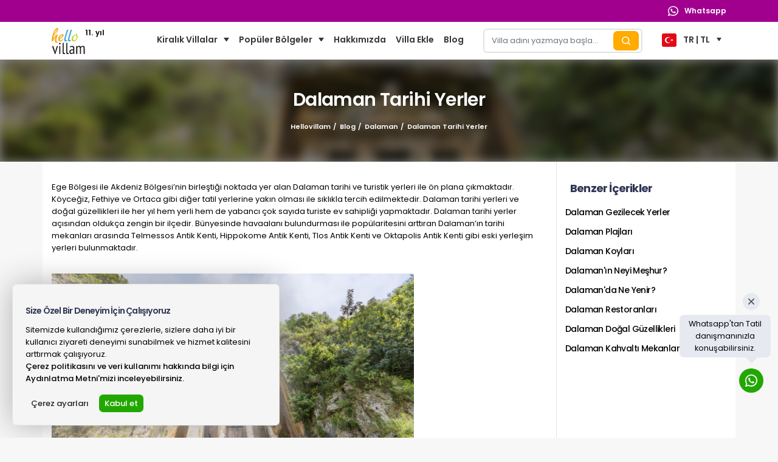

--- FILE ---
content_type: text/html; charset=utf-8
request_url: https://www.hellovillam.com/blog/dalaman-tarihi-yerler
body_size: 100408
content:

<!DOCTYPE html>
<html lang="tr">
<head><script>(function(w,i,g){w[g]=w[g]||[];if(typeof w[g].push=='function')w[g].push(i)})
(window,'G-DXQ0P1MEZP','google_tags_first_party');</script><script async src="/h8gl/"></script>
			<script>
				window.dataLayer = window.dataLayer || [];
				function gtag(){dataLayer.push(arguments);}
				gtag('js', new Date());
				gtag('set', 'developer_id.dY2E1Nz', true);
				
			</script>
			
    
<title>Dalaman Tarihi Yerler, Dalaman'ın Turistik Yerleri</title>
<meta name="description" content="Ege Bölgesi ile Akdeniz Bölgesi’nin birleştiği noktada yer alan Dalaman tarihi ve turistik yerleri ile ön plana çıkmaktadır. Köyceğiz, Fethiye ve Ortaca gibi diğer tatil yerlerine yakın olması ile sıklıkla tercih edilmektedir. Dalaman tarihi yerleri ve doğal güzellikleri ile her yıl hem yerli hem de yabancı çok sayıda turiste ev sahipliği yapmaktadır. Dalaman tarihi yerler açısından oldukça zengin bir ilçedir. Bünyesinde havaalanı bulundurması ile popülaritesini arttıran Dalaman’ın tarihi mekanları arasında Telmessos Antik Kenti, Hippokome Antik Kenti, Tlos Antik Kenti ve Oktapolis Antik Kenti gibi eski yerleşim yerleri bulunmaktadır. ">
<meta charset="UTF-8">
<meta name="viewport" content="width=device-width, initial-scale=1, maximum-scale=1, user-scalable=no">
<link rel="shortcut icon" href="https://cdn.hellovillam.com/HelloVillam/assets/images/favicon/favicon.png" type="image/x-icon">
<link rel="apple-touch-icon" sizes="57x57" href="https://cdn.hellovillam.com/HelloVillam/assets/images/favicon/apple-icon-57x57.png">
<link rel="apple-touch-icon" sizes="60x60" href="https://cdn.hellovillam.com/HelloVillam/assets/images/favicon/apple-icon-60x60.png">
<link rel="apple-touch-icon" sizes="72x72" href="https://cdn.hellovillam.com/HelloVillam/assets/images/favicon/apple-icon-72x72.png">
<link rel="apple-touch-icon" sizes="76x76" href="https://cdn.hellovillam.com/HelloVillam/assets/images/favicon/apple-icon-76x76.png">
<link rel="apple-touch-icon" sizes="114x114" href="https://cdn.hellovillam.com/HelloVillam/assets/images/favicon/apple-icon-114x114.png">
<link rel="apple-touch-icon" sizes="120x120" href="https://cdn.hellovillam.com/HelloVillam/assets/images/favicon/apple-icon-120x120.png">
<link rel="apple-touch-icon" sizes="144x144" href="https://cdn.hellovillam.com/HelloVillam/assets/images/favicon/apple-icon-144x144.png">
<link rel="apple-touch-icon" sizes="152x152" href="https://cdn.hellovillam.com/HelloVillam/assets/images/favicon/apple-icon-152x152.png">
<link rel="apple-touch-icon" sizes="180x180" href="https://cdn.hellovillam.com/HelloVillam/assets/images/favicon/apple-icon-180x180.png">
<link rel="icon" type="image/png" sizes="192x192" href="https://cdn.hellovillam.com/HelloVillam/assets/images/favicon/android-icon-192x192.png">
<link rel="icon" type="image/png" sizes="32x32" href="https://cdn.hellovillam.com/HelloVillam/assets/images/favicon/favicon-32x32.png">
<link rel="icon" type="image/png" sizes="96x96" href="https://cdn.hellovillam.com/HelloVillam/assets/images/favicon/favicon-96x96.png">
<link rel="icon" type="image/png" sizes="16x16" href="https://cdn.hellovillam.com/HelloVillam/assets/images/favicon/favicon-16x16.png">
<script type="application/json">{"name":"App","icons":[{"src":"/android-icon-36x36.png","sizes":"36x36","type":"image/png","density":"0.75"},{"src":"/android-icon-48x48.png","sizes":"48x48","type":"image/png","density":"1.0"},{"src":"/android-icon-72x72.png","sizes":"72x72","type":"image/png","density":"1.5"},{"src":"/android-icon-96x96.png","sizes":"96x96","type":"image/png","density":"2.0"},{"src":"/android-icon-144x144.png","sizes":"144x144","type":"image/png","density":"3.0"},{"src":"/android-icon-192x192.png","sizes":"192x192","type":"image/png","density":"4.0"}]}</script>
<meta name="msapplication-TileColor" content="#ffffff">
<meta name="msapplication-TileImage" content="https://cdn.hellovillam.com/HelloVillam/assets/images/favicon/ms-icon-144x144.png">
<meta name="theme-color" content="#f6ad1a">
<link rel="dns-prefetch" href="//fonts.googleapis.com">
<link rel="dns-prefetch" href="//cdn.hellovillam.com">
<link rel="dns-prefetch" href="//fonts.gstatic.com">
<link rel="dns-prefetch" href="//www.google-analytics.com">
<link rel="dns-prefetch" href="//www.googletagmanager.com">

<script>!function(e,t){"use strict";"object"==typeof module&&"object"==typeof module.exports?module.exports=e.document?t(e,!0):function(e){if(!e.document)throw new Error("jQuery requires a window with a document");return t(e)}:t(e)}("undefined"!=typeof window?window:this,function(C,e){"use strict";var t=[],r=Object.getPrototypeOf,s=t.slice,g=t.flat?function(e){return t.flat.call(e)}:function(e){return t.concat.apply([],e)},u=t.push,i=t.indexOf,n={},o=n.toString,v=n.hasOwnProperty,a=v.toString,l=a.call(Object),y={},m=function(e){return"function"==typeof e&&"number"!=typeof e.nodeType&&"function"!=typeof e.item},x=function(e){return null!=e&&e===e.window},E=C.document,c={type:!0,src:!0,nonce:!0,noModule:!0};function b(e,t,n){var r,i,o=(n=n||E).createElement("script");if(o.text=e,t)for(r in c)(i=t[r]||t.getAttribute&&t.getAttribute(r))&&o.setAttribute(r,i);n.head.appendChild(o).parentNode.removeChild(o)}function w(e){return null==e?e+"":"object"==typeof e||"function"==typeof e?n[o.call(e)]||"object":typeof e}var f="3.6.0",S=function(e,t){return new S.fn.init(e,t)};function p(e){var t=!!e&&"length"in e&&e.length,n=w(e);return!m(e)&&!x(e)&&("array"===n||0===t||"number"==typeof t&&0<t&&t-1 in e)}S.fn=S.prototype={jquery:f,constructor:S,length:0,toArray:function(){return s.call(this)},get:function(e){return null==e?s.call(this):e<0?this[e+this.length]:this[e]},pushStack:function(e){var t=S.merge(this.constructor(),e);return t.prevObject=this,t},each:function(e){return S.each(this,e)},map:function(n){return this.pushStack(S.map(this,function(e,t){return n.call(e,t,e)}))},slice:function(){return this.pushStack(s.apply(this,arguments))},first:function(){return this.eq(0)},last:function(){return this.eq(-1)},even:function(){return this.pushStack(S.grep(this,function(e,t){return(t+1)%2}))},odd:function(){return this.pushStack(S.grep(this,function(e,t){return t%2}))},eq:function(e){var t=this.length,n=+e+(e<0?t:0);return this.pushStack(0<=n&&n<t?[this[n]]:[])},end:function(){return this.prevObject||this.constructor()},push:u,sort:t.sort,splice:t.splice},S.extend=S.fn.extend=function(){var e,t,n,r,i,o,a=arguments[0]||{},s=1,u=arguments.length,l=!1;for("boolean"==typeof a&&(l=a,a=arguments[s]||{},s++),"object"==typeof a||m(a)||(a={}),s===u&&(a=this,s--);s<u;s++)if(null!=(e=arguments[s]))for(t in e)r=e[t],"__proto__"!==t&&a!==r&&(l&&r&&(S.isPlainObject(r)||(i=Array.isArray(r)))?(n=a[t],o=i&&!Array.isArray(n)?[]:i||S.isPlainObject(n)?n:{},i=!1,a[t]=S.extend(l,o,r)):void 0!==r&&(a[t]=r));return a},S.extend({expando:"jQuery"+(f+Math.random()).replace(/\D/g,""),isReady:!0,error:function(e){throw new Error(e)},noop:function(){},isPlainObject:function(e){var t,n;return!(!e||"[object Object]"!==o.call(e))&&(!(t=r(e))||"function"==typeof(n=v.call(t,"constructor")&&t.constructor)&&a.call(n)===l)},isEmptyObject:function(e){var t;for(t in e)return!1;return!0},globalEval:function(e,t,n){b(e,{nonce:t&&t.nonce},n)},each:function(e,t){var n,r=0;if(p(e)){for(n=e.length;r<n;r++)if(!1===t.call(e[r],r,e[r]))break}else for(r in e)if(!1===t.call(e[r],r,e[r]))break;return e},makeArray:function(e,t){var n=t||[];return null!=e&&(p(Object(e))?S.merge(n,"string"==typeof e?[e]:e):u.call(n,e)),n},inArray:function(e,t,n){return null==t?-1:i.call(t,e,n)},merge:function(e,t){for(var n=+t.length,r=0,i=e.length;r<n;r++)e[i++]=t[r];return e.length=i,e},grep:function(e,t,n){for(var r=[],i=0,o=e.length,a=!n;i<o;i++)!t(e[i],i)!==a&&r.push(e[i]);return r},map:function(e,t,n){var r,i,o=0,a=[];if(p(e))for(r=e.length;o<r;o++)null!=(i=t(e[o],o,n))&&a.push(i);else for(o in e)null!=(i=t(e[o],o,n))&&a.push(i);return g(a)},guid:1,support:y}),"function"==typeof Symbol&&(S.fn[Symbol.iterator]=t[Symbol.iterator]),S.each("Boolean Number String Function Array Date RegExp Object Error Symbol".split(" "),function(e,t){n["[object "+t+"]"]=t.toLowerCase()});var d=function(n){var e,d,b,o,i,h,f,g,w,u,l,T,C,a,E,v,s,c,y,S="sizzle"+1*new Date,p=n.document,k=0,r=0,m=ue(),x=ue(),A=ue(),N=ue(),j=function(e,t){return e===t&&(l=!0),0},D={}.hasOwnProperty,t=[],q=t.pop,L=t.push,H=t.push,O=t.slice,P=function(e,t){for(var n=0,r=e.length;n<r;n++)if(e[n]===t)return n;return-1},R="checked|selected|async|autofocus|autoplay|controls|defer|disabled|hidden|ismap|loop|multiple|open|readonly|required|scoped",M="[\\x20\\t\\r\\n\\f]",I="(?:\\\\[\\da-fA-F]{1,6}"+M+"?|\\\\[^\\r\\n\\f]|[\\w-]|[^\0-\\x7f])+",W="\\["+M+"*("+I+")(?:"+M+"*([*^$|!~]?=)"+M+"*(?:'((?:\\\\.|[^\\\\'])*)'|\"((?:\\\\.|[^\\\\\"])*)\"|("+I+"))|)"+M+"*\\]",F=":("+I+")(?:\\((('((?:\\\\.|[^\\\\'])*)'|\"((?:\\\\.|[^\\\\\"])*)\")|((?:\\\\.|[^\\\\()[\\]]|"+W+")*)|.*)\\)|)",B=new RegExp(M+"+","g"),$=new RegExp("^"+M+"+|((?:^|[^\\\\])(?:\\\\.)*)"+M+"+$","g"),_=new RegExp("^"+M+"*,"+M+"*"),z=new RegExp("^"+M+"*([>+~]|"+M+")"+M+"*"),U=new RegExp(M+"|>"),X=new RegExp(F),V=new RegExp("^"+I+"$"),G={ID:new RegExp("^#("+I+")"),CLASS:new RegExp("^\\.("+I+")"),TAG:new RegExp("^("+I+"|[*])"),ATTR:new RegExp("^"+W),PSEUDO:new RegExp("^"+F),CHILD:new RegExp("^:(only|first|last|nth|nth-last)-(child|of-type)(?:\\("+M+"*(even|odd|(([+-]|)(\\d*)n|)"+M+"*(?:([+-]|)"+M+"*(\\d+)|))"+M+"*\\)|)","i"),bool:new RegExp("^(?:"+R+")$","i"),needsContext:new RegExp("^"+M+"*[>+~]|:(even|odd|eq|gt|lt|nth|first|last)(?:\\("+M+"*((?:-\\d)?\\d*)"+M+"*\\)|)(?=[^-]|$)","i")},Y=/HTML$/i,Q=/^(?:input|select|textarea|button)$/i,J=/^h\d$/i,K=/^[^{]+\{\s*\[native \w/,Z=/^(?:#([\w-]+)|(\w+)|\.([\w-]+))$/,ee=/[+~]/,te=new RegExp("\\\\[\\da-fA-F]{1,6}"+M+"?|\\\\([^\\r\\n\\f])","g"),ne=function(e,t){var n="0x"+e.slice(1)-65536;return t||(n<0?String.fromCharCode(n+65536):String.fromCharCode(n>>10|55296,1023&n|56320))},re=/([\0-\x1f\x7f]|^-?\d)|^-$|[^\0-\x1f\x7f-\uFFFF\w-]/g,ie=function(e,t){return t?"\0"===e?"\ufffd":e.slice(0,-1)+"\\"+e.charCodeAt(e.length-1).toString(16)+" ":"\\"+e},oe=function(){T()},ae=be(function(e){return!0===e.disabled&&"fieldset"===e.nodeName.toLowerCase()},{dir:"parentNode",next:"legend"});try{H.apply(t=O.call(p.childNodes),p.childNodes),t[p.childNodes.length].nodeType}catch(e){H={apply:t.length?function(e,t){L.apply(e,O.call(t))}:function(e,t){var n=e.length,r=0;while(e[n++]=t[r++]);e.length=n-1}}}function se(t,e,n,r){var i,o,a,s,u,l,c,f=e&&e.ownerDocument,p=e?e.nodeType:9;if(n=n||[],"string"!=typeof t||!t||1!==p&&9!==p&&11!==p)return n;if(!r&&(T(e),e=e||C,E)){if(11!==p&&(u=Z.exec(t)))if(i=u[1]){if(9===p){if(!(a=e.getElementById(i)))return n;if(a.id===i)return n.push(a),n}else if(f&&(a=f.getElementById(i))&&y(e,a)&&a.id===i)return n.push(a),n}else{if(u[2])return H.apply(n,e.getElementsByTagName(t)),n;if((i=u[3])&&d.getElementsByClassName&&e.getElementsByClassName)return H.apply(n,e.getElementsByClassName(i)),n}if(d.qsa&&!N[t+" "]&&(!v||!v.test(t))&&(1!==p||"object"!==e.nodeName.toLowerCase())){if(c=t,f=e,1===p&&(U.test(t)||z.test(t))){(f=ee.test(t)&&ye(e.parentNode)||e)===e&&d.scope||((s=e.getAttribute("id"))?s=s.replace(re,ie):e.setAttribute("id",s=S)),o=(l=h(t)).length;while(o--)l[o]=(s?"#"+s:":scope")+" "+xe(l[o]);c=l.join(",")}try{return H.apply(n,f.querySelectorAll(c)),n}catch(e){N(t,!0)}finally{s===S&&e.removeAttribute("id")}}}return g(t.replace($,"$1"),e,n,r)}function ue(){var r=[];return function e(t,n){return r.push(t+" ")>b.cacheLength&&delete e[r.shift()],e[t+" "]=n}}function le(e){return e[S]=!0,e}function ce(e){var t=C.createElement("fieldset");try{return!!e(t)}catch(e){return!1}finally{t.parentNode&&t.parentNode.removeChild(t),t=null}}function fe(e,t){var n=e.split("|"),r=n.length;while(r--)b.attrHandle[n[r]]=t}function pe(e,t){var n=t&&e,r=n&&1===e.nodeType&&1===t.nodeType&&e.sourceIndex-t.sourceIndex;if(r)return r;if(n)while(n=n.nextSibling)if(n===t)return-1;return e?1:-1}function de(t){return function(e){return"input"===e.nodeName.toLowerCase()&&e.type===t}}function he(n){return function(e){var t=e.nodeName.toLowerCase();return("input"===t||"button"===t)&&e.type===n}}function ge(t){return function(e){return"form"in e?e.parentNode&&!1===e.disabled?"label"in e?"label"in e.parentNode?e.parentNode.disabled===t:e.disabled===t:e.isDisabled===t||e.isDisabled!==!t&&ae(e)===t:e.disabled===t:"label"in e&&e.disabled===t}}function ve(a){return le(function(o){return o=+o,le(function(e,t){var n,r=a([],e.length,o),i=r.length;while(i--)e[n=r[i]]&&(e[n]=!(t[n]=e[n]))})})}function ye(e){return e&&"undefined"!=typeof e.getElementsByTagName&&e}for(e in d=se.support={},i=se.isXML=function(e){var t=e&&e.namespaceURI,n=e&&(e.ownerDocument||e).documentElement;return!Y.test(t||n&&n.nodeName||"HTML")},T=se.setDocument=function(e){var t,n,r=e?e.ownerDocument||e:p;return r!=C&&9===r.nodeType&&r.documentElement&&(a=(C=r).documentElement,E=!i(C),p!=C&&(n=C.defaultView)&&n.top!==n&&(n.addEventListener?n.addEventListener("unload",oe,!1):n.attachEvent&&n.attachEvent("onunload",oe)),d.scope=ce(function(e){return a.appendChild(e).appendChild(C.createElement("div")),"undefined"!=typeof e.querySelectorAll&&!e.querySelectorAll(":scope fieldset div").length}),d.attributes=ce(function(e){return e.className="i",!e.getAttribute("className")}),d.getElementsByTagName=ce(function(e){return e.appendChild(C.createComment("")),!e.getElementsByTagName("*").length}),d.getElementsByClassName=K.test(C.getElementsByClassName),d.getById=ce(function(e){return a.appendChild(e).id=S,!C.getElementsByName||!C.getElementsByName(S).length}),d.getById?(b.filter.ID=function(e){var t=e.replace(te,ne);return function(e){return e.getAttribute("id")===t}},b.find.ID=function(e,t){if("undefined"!=typeof t.getElementById&&E){var n=t.getElementById(e);return n?[n]:[]}}):(b.filter.ID=function(e){var n=e.replace(te,ne);return function(e){var t="undefined"!=typeof e.getAttributeNode&&e.getAttributeNode("id");return t&&t.value===n}},b.find.ID=function(e,t){if("undefined"!=typeof t.getElementById&&E){var n,r,i,o=t.getElementById(e);if(o){if((n=o.getAttributeNode("id"))&&n.value===e)return[o];i=t.getElementsByName(e),r=0;while(o=i[r++])if((n=o.getAttributeNode("id"))&&n.value===e)return[o]}return[]}}),b.find.TAG=d.getElementsByTagName?function(e,t){return"undefined"!=typeof t.getElementsByTagName?t.getElementsByTagName(e):d.qsa?t.querySelectorAll(e):void 0}:function(e,t){var n,r=[],i=0,o=t.getElementsByTagName(e);if("*"===e){while(n=o[i++])1===n.nodeType&&r.push(n);return r}return o},b.find.CLASS=d.getElementsByClassName&&function(e,t){if("undefined"!=typeof t.getElementsByClassName&&E)return t.getElementsByClassName(e)},s=[],v=[],(d.qsa=K.test(C.querySelectorAll))&&(ce(function(e){var t;a.appendChild(e).innerHTML="<a id='"+S+"'></a><select id='"+S+"-\r\\' msallowcapture=''><option selected=''></option></select>",e.querySelectorAll("[msallowcapture^='']").length&&v.push("[*^$]="+M+"*(?:''|\"\")"),e.querySelectorAll("[selected]").length||v.push("\\["+M+"*(?:value|"+R+")"),e.querySelectorAll("[id~="+S+"-]").length||v.push("~="),(t=C.createElement("input")).setAttribute("name",""),e.appendChild(t),e.querySelectorAll("[name='']").length||v.push("\\["+M+"*name"+M+"*="+M+"*(?:''|\"\")"),e.querySelectorAll(":checked").length||v.push(":checked"),e.querySelectorAll("a#"+S+"+*").length||v.push(".#.+[+~]"),e.querySelectorAll("\\\f"),v.push("[\\r\\n\\f]")}),ce(function(e){e.innerHTML="<a href='' disabled='disabled'></a><select disabled='disabled'><option/></select>";var t=C.createElement("input");t.setAttribute("type","hidden"),e.appendChild(t).setAttribute("name","D"),e.querySelectorAll("[name=d]").length&&v.push("name"+M+"*[*^$|!~]?="),2!==e.querySelectorAll(":enabled").length&&v.push(":enabled",":disabled"),a.appendChild(e).disabled=!0,2!==e.querySelectorAll(":disabled").length&&v.push(":enabled",":disabled"),e.querySelectorAll("*,:x"),v.push(",.*:")})),(d.matchesSelector=K.test(c=a.matches||a.webkitMatchesSelector||a.mozMatchesSelector||a.oMatchesSelector||a.msMatchesSelector))&&ce(function(e){d.disconnectedMatch=c.call(e,"*"),c.call(e,"[s!='']:x"),s.push("!=",F)}),v=v.length&&new RegExp(v.join("|")),s=s.length&&new RegExp(s.join("|")),t=K.test(a.compareDocumentPosition),y=t||K.test(a.contains)?function(e,t){var n=9===e.nodeType?e.documentElement:e,r=t&&t.parentNode;return e===r||!(!r||1!==r.nodeType||!(n.contains?n.contains(r):e.compareDocumentPosition&&16&e.compareDocumentPosition(r)))}:function(e,t){if(t)while(t=t.parentNode)if(t===e)return!0;return!1},j=t?function(e,t){if(e===t)return l=!0,0;var n=!e.compareDocumentPosition-!t.compareDocumentPosition;return n||(1&(n=(e.ownerDocument||e)==(t.ownerDocument||t)?e.compareDocumentPosition(t):1)||!d.sortDetached&&t.compareDocumentPosition(e)===n?e==C||e.ownerDocument==p&&y(p,e)?-1:t==C||t.ownerDocument==p&&y(p,t)?1:u?P(u,e)-P(u,t):0:4&n?-1:1)}:function(e,t){if(e===t)return l=!0,0;var n,r=0,i=e.parentNode,o=t.parentNode,a=[e],s=[t];if(!i||!o)return e==C?-1:t==C?1:i?-1:o?1:u?P(u,e)-P(u,t):0;if(i===o)return pe(e,t);n=e;while(n=n.parentNode)a.unshift(n);n=t;while(n=n.parentNode)s.unshift(n);while(a[r]===s[r])r++;return r?pe(a[r],s[r]):a[r]==p?-1:s[r]==p?1:0}),C},se.matches=function(e,t){return se(e,null,null,t)},se.matchesSelector=function(e,t){if(T(e),d.matchesSelector&&E&&!N[t+" "]&&(!s||!s.test(t))&&(!v||!v.test(t)))try{var n=c.call(e,t);if(n||d.disconnectedMatch||e.document&&11!==e.document.nodeType)return n}catch(e){N(t,!0)}return 0<se(t,C,null,[e]).length},se.contains=function(e,t){return(e.ownerDocument||e)!=C&&T(e),y(e,t)},se.attr=function(e,t){(e.ownerDocument||e)!=C&&T(e);var n=b.attrHandle[t.toLowerCase()],r=n&&D.call(b.attrHandle,t.toLowerCase())?n(e,t,!E):void 0;return void 0!==r?r:d.attributes||!E?e.getAttribute(t):(r=e.getAttributeNode(t))&&r.specified?r.value:null},se.escape=function(e){return(e+"").replace(re,ie)},se.error=function(e){throw new Error("Syntax error, unrecognized expression: "+e)},se.uniqueSort=function(e){var t,n=[],r=0,i=0;if(l=!d.detectDuplicates,u=!d.sortStable&&e.slice(0),e.sort(j),l){while(t=e[i++])t===e[i]&&(r=n.push(i));while(r--)e.splice(n[r],1)}return u=null,e},o=se.getText=function(e){var t,n="",r=0,i=e.nodeType;if(i){if(1===i||9===i||11===i){if("string"==typeof e.textContent)return e.textContent;for(e=e.firstChild;e;e=e.nextSibling)n+=o(e)}else if(3===i||4===i)return e.nodeValue}else while(t=e[r++])n+=o(t);return n},(b=se.selectors={cacheLength:50,createPseudo:le,match:G,attrHandle:{},find:{},relative:{">":{dir:"parentNode",first:!0}," ":{dir:"parentNode"},"+":{dir:"previousSibling",first:!0},"~":{dir:"previousSibling"}},preFilter:{ATTR:function(e){return e[1]=e[1].replace(te,ne),e[3]=(e[3]||e[4]||e[5]||"").replace(te,ne),"~="===e[2]&&(e[3]=" "+e[3]+" "),e.slice(0,4)},CHILD:function(e){return e[1]=e[1].toLowerCase(),"nth"===e[1].slice(0,3)?(e[3]||se.error(e[0]),e[4]=+(e[4]?e[5]+(e[6]||1):2*("even"===e[3]||"odd"===e[3])),e[5]=+(e[7]+e[8]||"odd"===e[3])):e[3]&&se.error(e[0]),e},PSEUDO:function(e){var t,n=!e[6]&&e[2];return G.CHILD.test(e[0])?null:(e[3]?e[2]=e[4]||e[5]||"":n&&X.test(n)&&(t=h(n,!0))&&(t=n.indexOf(")",n.length-t)-n.length)&&(e[0]=e[0].slice(0,t),e[2]=n.slice(0,t)),e.slice(0,3))}},filter:{TAG:function(e){var t=e.replace(te,ne).toLowerCase();return"*"===e?function(){return!0}:function(e){return e.nodeName&&e.nodeName.toLowerCase()===t}},CLASS:function(e){var t=m[e+" "];return t||(t=new RegExp("(^|"+M+")"+e+"("+M+"|$)"))&&m(e,function(e){return t.test("string"==typeof e.className&&e.className||"undefined"!=typeof e.getAttribute&&e.getAttribute("class")||"")})},ATTR:function(n,r,i){return function(e){var t=se.attr(e,n);return null==t?"!="===r:!r||(t+="","="===r?t===i:"!="===r?t!==i:"^="===r?i&&0===t.indexOf(i):"*="===r?i&&-1<t.indexOf(i):"$="===r?i&&t.slice(-i.length)===i:"~="===r?-1<(" "+t.replace(B," ")+" ").indexOf(i):"|="===r&&(t===i||t.slice(0,i.length+1)===i+"-"))}},CHILD:function(h,e,t,g,v){var y="nth"!==h.slice(0,3),m="last"!==h.slice(-4),x="of-type"===e;return 1===g&&0===v?function(e){return!!e.parentNode}:function(e,t,n){var r,i,o,a,s,u,l=y!==m?"nextSibling":"previousSibling",c=e.parentNode,f=x&&e.nodeName.toLowerCase(),p=!n&&!x,d=!1;if(c){if(y){while(l){a=e;while(a=a[l])if(x?a.nodeName.toLowerCase()===f:1===a.nodeType)return!1;u=l="only"===h&&!u&&"nextSibling"}return!0}if(u=[m?c.firstChild:c.lastChild],m&&p){d=(s=(r=(i=(o=(a=c)[S]||(a[S]={}))[a.uniqueID]||(o[a.uniqueID]={}))[h]||[])[0]===k&&r[1])&&r[2],a=s&&c.childNodes[s];while(a=++s&&a&&a[l]||(d=s=0)||u.pop())if(1===a.nodeType&&++d&&a===e){i[h]=[k,s,d];break}}else if(p&&(d=s=(r=(i=(o=(a=e)[S]||(a[S]={}))[a.uniqueID]||(o[a.uniqueID]={}))[h]||[])[0]===k&&r[1]),!1===d)while(a=++s&&a&&a[l]||(d=s=0)||u.pop())if((x?a.nodeName.toLowerCase()===f:1===a.nodeType)&&++d&&(p&&((i=(o=a[S]||(a[S]={}))[a.uniqueID]||(o[a.uniqueID]={}))[h]=[k,d]),a===e))break;return(d-=v)===g||d%g==0&&0<=d/g}}},PSEUDO:function(e,o){var t,a=b.pseudos[e]||b.setFilters[e.toLowerCase()]||se.error("unsupported pseudo: "+e);return a[S]?a(o):1<a.length?(t=[e,e,"",o],b.setFilters.hasOwnProperty(e.toLowerCase())?le(function(e,t){var n,r=a(e,o),i=r.length;while(i--)e[n=P(e,r[i])]=!(t[n]=r[i])}):function(e){return a(e,0,t)}):a}},pseudos:{not:le(function(e){var r=[],i=[],s=f(e.replace($,"$1"));return s[S]?le(function(e,t,n,r){var i,o=s(e,null,r,[]),a=e.length;while(a--)(i=o[a])&&(e[a]=!(t[a]=i))}):function(e,t,n){return r[0]=e,s(r,null,n,i),r[0]=null,!i.pop()}}),has:le(function(t){return function(e){return 0<se(t,e).length}}),contains:le(function(t){return t=t.replace(te,ne),function(e){return-1<(e.textContent||o(e)).indexOf(t)}}),lang:le(function(n){return V.test(n||"")||se.error("unsupported lang: "+n),n=n.replace(te,ne).toLowerCase(),function(e){var t;do{if(t=E?e.lang:e.getAttribute("xml:lang")||e.getAttribute("lang"))return(t=t.toLowerCase())===n||0===t.indexOf(n+"-")}while((e=e.parentNode)&&1===e.nodeType);return!1}}),target:function(e){var t=n.location&&n.location.hash;return t&&t.slice(1)===e.id},root:function(e){return e===a},focus:function(e){return e===C.activeElement&&(!C.hasFocus||C.hasFocus())&&!!(e.type||e.href||~e.tabIndex)},enabled:ge(!1),disabled:ge(!0),checked:function(e){var t=e.nodeName.toLowerCase();return"input"===t&&!!e.checked||"option"===t&&!!e.selected},selected:function(e){return e.parentNode&&e.parentNode.selectedIndex,!0===e.selected},empty:function(e){for(e=e.firstChild;e;e=e.nextSibling)if(e.nodeType<6)return!1;return!0},parent:function(e){return!b.pseudos.empty(e)},header:function(e){return J.test(e.nodeName)},input:function(e){return Q.test(e.nodeName)},button:function(e){var t=e.nodeName.toLowerCase();return"input"===t&&"button"===e.type||"button"===t},text:function(e){var t;return"input"===e.nodeName.toLowerCase()&&"text"===e.type&&(null==(t=e.getAttribute("type"))||"text"===t.toLowerCase())},first:ve(function(){return[0]}),last:ve(function(e,t){return[t-1]}),eq:ve(function(e,t,n){return[n<0?n+t:n]}),even:ve(function(e,t){for(var n=0;n<t;n+=2)e.push(n);return e}),odd:ve(function(e,t){for(var n=1;n<t;n+=2)e.push(n);return e}),lt:ve(function(e,t,n){for(var r=n<0?n+t:t<n?t:n;0<=--r;)e.push(r);return e}),gt:ve(function(e,t,n){for(var r=n<0?n+t:n;++r<t;)e.push(r);return e})}}).pseudos.nth=b.pseudos.eq,{radio:!0,checkbox:!0,file:!0,password:!0,image:!0})b.pseudos[e]=de(e);for(e in{submit:!0,reset:!0})b.pseudos[e]=he(e);function me(){}function xe(e){for(var t=0,n=e.length,r="";t<n;t++)r+=e[t].value;return r}function be(s,e,t){var u=e.dir,l=e.next,c=l||u,f=t&&"parentNode"===c,p=r++;return e.first?function(e,t,n){while(e=e[u])if(1===e.nodeType||f)return s(e,t,n);return!1}:function(e,t,n){var r,i,o,a=[k,p];if(n){while(e=e[u])if((1===e.nodeType||f)&&s(e,t,n))return!0}else while(e=e[u])if(1===e.nodeType||f)if(i=(o=e[S]||(e[S]={}))[e.uniqueID]||(o[e.uniqueID]={}),l&&l===e.nodeName.toLowerCase())e=e[u]||e;else{if((r=i[c])&&r[0]===k&&r[1]===p)return a[2]=r[2];if((i[c]=a)[2]=s(e,t,n))return!0}return!1}}function we(i){return 1<i.length?function(e,t,n){var r=i.length;while(r--)if(!i[r](e,t,n))return!1;return!0}:i[0]}function Te(e,t,n,r,i){for(var o,a=[],s=0,u=e.length,l=null!=t;s<u;s++)(o=e[s])&&(n&&!n(o,r,i)||(a.push(o),l&&t.push(s)));return a}function Ce(d,h,g,v,y,e){return v&&!v[S]&&(v=Ce(v)),y&&!y[S]&&(y=Ce(y,e)),le(function(e,t,n,r){var i,o,a,s=[],u=[],l=t.length,c=e||function(e,t,n){for(var r=0,i=t.length;r<i;r++)se(e,t[r],n);return n}(h||"*",n.nodeType?[n]:n,[]),f=!d||!e&&h?c:Te(c,s,d,n,r),p=g?y||(e?d:l||v)?[]:t:f;if(g&&g(f,p,n,r),v){i=Te(p,u),v(i,[],n,r),o=i.length;while(o--)(a=i[o])&&(p[u[o]]=!(f[u[o]]=a))}if(e){if(y||d){if(y){i=[],o=p.length;while(o--)(a=p[o])&&i.push(f[o]=a);y(null,p=[],i,r)}o=p.length;while(o--)(a=p[o])&&-1<(i=y?P(e,a):s[o])&&(e[i]=!(t[i]=a))}}else p=Te(p===t?p.splice(l,p.length):p),y?y(null,t,p,r):H.apply(t,p)})}function Ee(e){for(var i,t,n,r=e.length,o=b.relative[e[0].type],a=o||b.relative[" "],s=o?1:0,u=be(function(e){return e===i},a,!0),l=be(function(e){return-1<P(i,e)},a,!0),c=[function(e,t,n){var r=!o&&(n||t!==w)||((i=t).nodeType?u(e,t,n):l(e,t,n));return i=null,r}];s<r;s++)if(t=b.relative[e[s].type])c=[be(we(c),t)];else{if((t=b.filter[e[s].type].apply(null,e[s].matches))[S]){for(n=++s;n<r;n++)if(b.relative[e[n].type])break;return Ce(1<s&&we(c),1<s&&xe(e.slice(0,s-1).concat({value:" "===e[s-2].type?"*":""})).replace($,"$1"),t,s<n&&Ee(e.slice(s,n)),n<r&&Ee(e=e.slice(n)),n<r&&xe(e))}c.push(t)}return we(c)}return me.prototype=b.filters=b.pseudos,b.setFilters=new me,h=se.tokenize=function(e,t){var n,r,i,o,a,s,u,l=x[e+" "];if(l)return t?0:l.slice(0);a=e,s=[],u=b.preFilter;while(a){for(o in n&&!(r=_.exec(a))||(r&&(a=a.slice(r[0].length)||a),s.push(i=[])),n=!1,(r=z.exec(a))&&(n=r.shift(),i.push({value:n,type:r[0].replace($," ")}),a=a.slice(n.length)),b.filter)!(r=G[o].exec(a))||u[o]&&!(r=u[o](r))||(n=r.shift(),i.push({value:n,type:o,matches:r}),a=a.slice(n.length));if(!n)break}return t?a.length:a?se.error(e):x(e,s).slice(0)},f=se.compile=function(e,t){var n,v,y,m,x,r,i=[],o=[],a=A[e+" "];if(!a){t||(t=h(e)),n=t.length;while(n--)(a=Ee(t[n]))[S]?i.push(a):o.push(a);(a=A(e,(v=o,m=0<(y=i).length,x=0<v.length,r=function(e,t,n,r,i){var o,a,s,u=0,l="0",c=e&&[],f=[],p=w,d=e||x&&b.find.TAG("*",i),h=k+=null==p?1:Math.random()||.1,g=d.length;for(i&&(w=t==C||t||i);l!==g&&null!=(o=d[l]);l++){if(x&&o){a=0,t||o.ownerDocument==C||(T(o),n=!E);while(s=v[a++])if(s(o,t||C,n)){r.push(o);break}i&&(k=h)}m&&((o=!s&&o)&&u--,e&&c.push(o))}if(u+=l,m&&l!==u){a=0;while(s=y[a++])s(c,f,t,n);if(e){if(0<u)while(l--)c[l]||f[l]||(f[l]=q.call(r));f=Te(f)}H.apply(r,f),i&&!e&&0<f.length&&1<u+y.length&&se.uniqueSort(r)}return i&&(k=h,w=p),c},m?le(r):r))).selector=e}return a},g=se.select=function(e,t,n,r){var i,o,a,s,u,l="function"==typeof e&&e,c=!r&&h(e=l.selector||e);if(n=n||[],1===c.length){if(2<(o=c[0]=c[0].slice(0)).length&&"ID"===(a=o[0]).type&&9===t.nodeType&&E&&b.relative[o[1].type]){if(!(t=(b.find.ID(a.matches[0].replace(te,ne),t)||[])[0]))return n;l&&(t=t.parentNode),e=e.slice(o.shift().value.length)}i=G.needsContext.test(e)?0:o.length;while(i--){if(a=o[i],b.relative[s=a.type])break;if((u=b.find[s])&&(r=u(a.matches[0].replace(te,ne),ee.test(o[0].type)&&ye(t.parentNode)||t))){if(o.splice(i,1),!(e=r.length&&xe(o)))return H.apply(n,r),n;break}}}return(l||f(e,c))(r,t,!E,n,!t||ee.test(e)&&ye(t.parentNode)||t),n},d.sortStable=S.split("").sort(j).join("")===S,d.detectDuplicates=!!l,T(),d.sortDetached=ce(function(e){return 1&e.compareDocumentPosition(C.createElement("fieldset"))}),ce(function(e){return e.innerHTML="<a href='#'></a>","#"===e.firstChild.getAttribute("href")})||fe("type|href|height|width",function(e,t,n){if(!n)return e.getAttribute(t,"type"===t.toLowerCase()?1:2)}),d.attributes&&ce(function(e){return e.innerHTML="<input/>",e.firstChild.setAttribute("value",""),""===e.firstChild.getAttribute("value")})||fe("value",function(e,t,n){if(!n&&"input"===e.nodeName.toLowerCase())return e.defaultValue}),ce(function(e){return null==e.getAttribute("disabled")})||fe(R,function(e,t,n){var r;if(!n)return!0===e[t]?t.toLowerCase():(r=e.getAttributeNode(t))&&r.specified?r.value:null}),se}(C);S.find=d,S.expr=d.selectors,S.expr[":"]=S.expr.pseudos,S.uniqueSort=S.unique=d.uniqueSort,S.text=d.getText,S.isXMLDoc=d.isXML,S.contains=d.contains,S.escapeSelector=d.escape;var h=function(e,t,n){var r=[],i=void 0!==n;while((e=e[t])&&9!==e.nodeType)if(1===e.nodeType){if(i&&S(e).is(n))break;r.push(e)}return r},T=function(e,t){for(var n=[];e;e=e.nextSibling)1===e.nodeType&&e!==t&&n.push(e);return n},k=S.expr.match.needsContext;function A(e,t){return e.nodeName&&e.nodeName.toLowerCase()===t.toLowerCase()}var N=/^<([a-z][^\/\0>:\x20\t\r\n\f]*)[\x20\t\r\n\f]*\/?>(?:<\/\1>|)$/i;function j(e,n,r){return m(n)?S.grep(e,function(e,t){return!!n.call(e,t,e)!==r}):n.nodeType?S.grep(e,function(e){return e===n!==r}):"string"!=typeof n?S.grep(e,function(e){return-1<i.call(n,e)!==r}):S.filter(n,e,r)}S.filter=function(e,t,n){var r=t[0];return n&&(e=":not("+e+")"),1===t.length&&1===r.nodeType?S.find.matchesSelector(r,e)?[r]:[]:S.find.matches(e,S.grep(t,function(e){return 1===e.nodeType}))},S.fn.extend({find:function(e){var t,n,r=this.length,i=this;if("string"!=typeof e)return this.pushStack(S(e).filter(function(){for(t=0;t<r;t++)if(S.contains(i[t],this))return!0}));for(n=this.pushStack([]),t=0;t<r;t++)S.find(e,i[t],n);return 1<r?S.uniqueSort(n):n},filter:function(e){return this.pushStack(j(this,e||[],!1))},not:function(e){return this.pushStack(j(this,e||[],!0))},is:function(e){return!!j(this,"string"==typeof e&&k.test(e)?S(e):e||[],!1).length}});var D,q=/^(?:\s*(<[\w\W]+>)[^>]*|#([\w-]+))$/;(S.fn.init=function(e,t,n){var r,i;if(!e)return this;if(n=n||D,"string"==typeof e){if(!(r="<"===e[0]&&">"===e[e.length-1]&&3<=e.length?[null,e,null]:q.exec(e))||!r[1]&&t)return!t||t.jquery?(t||n).find(e):this.constructor(t).find(e);if(r[1]){if(t=t instanceof S?t[0]:t,S.merge(this,S.parseHTML(r[1],t&&t.nodeType?t.ownerDocument||t:E,!0)),N.test(r[1])&&S.isPlainObject(t))for(r in t)m(this[r])?this[r](t[r]):this.attr(r,t[r]);return this}return(i=E.getElementById(r[2]))&&(this[0]=i,this.length=1),this}return e.nodeType?(this[0]=e,this.length=1,this):m(e)?void 0!==n.ready?n.ready(e):e(S):S.makeArray(e,this)}).prototype=S.fn,D=S(E);var L=/^(?:parents|prev(?:Until|All))/,H={children:!0,contents:!0,next:!0,prev:!0};function O(e,t){while((e=e[t])&&1!==e.nodeType);return e}S.fn.extend({has:function(e){var t=S(e,this),n=t.length;return this.filter(function(){for(var e=0;e<n;e++)if(S.contains(this,t[e]))return!0})},closest:function(e,t){var n,r=0,i=this.length,o=[],a="string"!=typeof e&&S(e);if(!k.test(e))for(;r<i;r++)for(n=this[r];n&&n!==t;n=n.parentNode)if(n.nodeType<11&&(a?-1<a.index(n):1===n.nodeType&&S.find.matchesSelector(n,e))){o.push(n);break}return this.pushStack(1<o.length?S.uniqueSort(o):o)},index:function(e){return e?"string"==typeof e?i.call(S(e),this[0]):i.call(this,e.jquery?e[0]:e):this[0]&&this[0].parentNode?this.first().prevAll().length:-1},add:function(e,t){return this.pushStack(S.uniqueSort(S.merge(this.get(),S(e,t))))},addBack:function(e){return this.add(null==e?this.prevObject:this.prevObject.filter(e))}}),S.each({parent:function(e){var t=e.parentNode;return t&&11!==t.nodeType?t:null},parents:function(e){return h(e,"parentNode")},parentsUntil:function(e,t,n){return h(e,"parentNode",n)},next:function(e){return O(e,"nextSibling")},prev:function(e){return O(e,"previousSibling")},nextAll:function(e){return h(e,"nextSibling")},prevAll:function(e){return h(e,"previousSibling")},nextUntil:function(e,t,n){return h(e,"nextSibling",n)},prevUntil:function(e,t,n){return h(e,"previousSibling",n)},siblings:function(e){return T((e.parentNode||{}).firstChild,e)},children:function(e){return T(e.firstChild)},contents:function(e){return null!=e.contentDocument&&r(e.contentDocument)?e.contentDocument:(A(e,"template")&&(e=e.content||e),S.merge([],e.childNodes))}},function(r,i){S.fn[r]=function(e,t){var n=S.map(this,i,e);return"Until"!==r.slice(-5)&&(t=e),t&&"string"==typeof t&&(n=S.filter(t,n)),1<this.length&&(H[r]||S.uniqueSort(n),L.test(r)&&n.reverse()),this.pushStack(n)}});var P=/[^\x20\t\r\n\f]+/g;function R(e){return e}function M(e){throw e}function I(e,t,n,r){var i;try{e&&m(i=e.promise)?i.call(e).done(t).fail(n):e&&m(i=e.then)?i.call(e,t,n):t.apply(void 0,[e].slice(r))}catch(e){n.apply(void 0,[e])}}S.Callbacks=function(r){var e,n;r="string"==typeof r?(e=r,n={},S.each(e.match(P)||[],function(e,t){n[t]=!0}),n):S.extend({},r);var i,t,o,a,s=[],u=[],l=-1,c=function(){for(a=a||r.once,o=i=!0;u.length;l=-1){t=u.shift();while(++l<s.length)!1===s[l].apply(t[0],t[1])&&r.stopOnFalse&&(l=s.length,t=!1)}r.memory||(t=!1),i=!1,a&&(s=t?[]:"")},f={add:function(){return s&&(t&&!i&&(l=s.length-1,u.push(t)),function n(e){S.each(e,function(e,t){m(t)?r.unique&&f.has(t)||s.push(t):t&&t.length&&"string"!==w(t)&&n(t)})}(arguments),t&&!i&&c()),this},remove:function(){return S.each(arguments,function(e,t){var n;while(-1<(n=S.inArray(t,s,n)))s.splice(n,1),n<=l&&l--}),this},has:function(e){return e?-1<S.inArray(e,s):0<s.length},empty:function(){return s&&(s=[]),this},disable:function(){return a=u=[],s=t="",this},disabled:function(){return!s},lock:function(){return a=u=[],t||i||(s=t=""),this},locked:function(){return!!a},fireWith:function(e,t){return a||(t=[e,(t=t||[]).slice?t.slice():t],u.push(t),i||c()),this},fire:function(){return f.fireWith(this,arguments),this},fired:function(){return!!o}};return f},S.extend({Deferred:function(e){var o=[["notify","progress",S.Callbacks("memory"),S.Callbacks("memory"),2],["resolve","done",S.Callbacks("once memory"),S.Callbacks("once memory"),0,"resolved"],["reject","fail",S.Callbacks("once memory"),S.Callbacks("once memory"),1,"rejected"]],i="pending",a={state:function(){return i},always:function(){return s.done(arguments).fail(arguments),this},"catch":function(e){return a.then(null,e)},pipe:function(){var i=arguments;return S.Deferred(function(r){S.each(o,function(e,t){var n=m(i[t[4]])&&i[t[4]];s[t[1]](function(){var e=n&&n.apply(this,arguments);e&&m(e.promise)?e.promise().progress(r.notify).done(r.resolve).fail(r.reject):r[t[0]+"With"](this,n?[e]:arguments)})}),i=null}).promise()},then:function(t,n,r){var u=0;function l(i,o,a,s){return function(){var n=this,r=arguments,e=function(){var e,t;if(!(i<u)){if((e=a.apply(n,r))===o.promise())throw new TypeError("Thenable self-resolution");t=e&&("object"==typeof e||"function"==typeof e)&&e.then,m(t)?s?t.call(e,l(u,o,R,s),l(u,o,M,s)):(u++,t.call(e,l(u,o,R,s),l(u,o,M,s),l(u,o,R,o.notifyWith))):(a!==R&&(n=void 0,r=[e]),(s||o.resolveWith)(n,r))}},t=s?e:function(){try{e()}catch(e){S.Deferred.exceptionHook&&S.Deferred.exceptionHook(e,t.stackTrace),u<=i+1&&(a!==M&&(n=void 0,r=[e]),o.rejectWith(n,r))}};i?t():(S.Deferred.getStackHook&&(t.stackTrace=S.Deferred.getStackHook()),C.setTimeout(t))}}return S.Deferred(function(e){o[0][3].add(l(0,e,m(r)?r:R,e.notifyWith)),o[1][3].add(l(0,e,m(t)?t:R)),o[2][3].add(l(0,e,m(n)?n:M))}).promise()},promise:function(e){return null!=e?S.extend(e,a):a}},s={};return S.each(o,function(e,t){var n=t[2],r=t[5];a[t[1]]=n.add,r&&n.add(function(){i=r},o[3-e][2].disable,o[3-e][3].disable,o[0][2].lock,o[0][3].lock),n.add(t[3].fire),s[t[0]]=function(){return s[t[0]+"With"](this===s?void 0:this,arguments),this},s[t[0]+"With"]=n.fireWith}),a.promise(s),e&&e.call(s,s),s},when:function(e){var n=arguments.length,t=n,r=Array(t),i=s.call(arguments),o=S.Deferred(),a=function(t){return function(e){r[t]=this,i[t]=1<arguments.length?s.call(arguments):e,--n||o.resolveWith(r,i)}};if(n<=1&&(I(e,o.done(a(t)).resolve,o.reject,!n),"pending"===o.state()||m(i[t]&&i[t].then)))return o.then();while(t--)I(i[t],a(t),o.reject);return o.promise()}});var W=/^(Eval|Internal|Range|Reference|Syntax|Type|URI)Error$/;S.Deferred.exceptionHook=function(e,t){C.console&&C.console.warn&&e&&W.test(e.name)&&C.console.warn("jQuery.Deferred exception: "+e.message,e.stack,t)},S.readyException=function(e){C.setTimeout(function(){throw e})};var F=S.Deferred();function B(){E.removeEventListener("DOMContentLoaded",B),C.removeEventListener("load",B),S.ready()}S.fn.ready=function(e){return F.then(e)["catch"](function(e){S.readyException(e)}),this},S.extend({isReady:!1,readyWait:1,ready:function(e){(!0===e?--S.readyWait:S.isReady)||(S.isReady=!0)!==e&&0<--S.readyWait||F.resolveWith(E,[S])}}),S.ready.then=F.then,"complete"===E.readyState||"loading"!==E.readyState&&!E.documentElement.doScroll?C.setTimeout(S.ready):(E.addEventListener("DOMContentLoaded",B),C.addEventListener("load",B));var $=function(e,t,n,r,i,o,a){var s=0,u=e.length,l=null==n;if("object"===w(n))for(s in i=!0,n)$(e,t,s,n[s],!0,o,a);else if(void 0!==r&&(i=!0,m(r)||(a=!0),l&&(a?(t.call(e,r),t=null):(l=t,t=function(e,t,n){return l.call(S(e),n)})),t))for(;s<u;s++)t(e[s],n,a?r:r.call(e[s],s,t(e[s],n)));return i?e:l?t.call(e):u?t(e[0],n):o},_=/^-ms-/,z=/-([a-z])/g;function U(e,t){return t.toUpperCase()}function X(e){return e.replace(_,"ms-").replace(z,U)}var V=function(e){return 1===e.nodeType||9===e.nodeType||!+e.nodeType};function G(){this.expando=S.expando+G.uid++}G.uid=1,G.prototype={cache:function(e){var t=e[this.expando];return t||(t={},V(e)&&(e.nodeType?e[this.expando]=t:Object.defineProperty(e,this.expando,{value:t,configurable:!0}))),t},set:function(e,t,n){var r,i=this.cache(e);if("string"==typeof t)i[X(t)]=n;else for(r in t)i[X(r)]=t[r];return i},get:function(e,t){return void 0===t?this.cache(e):e[this.expando]&&e[this.expando][X(t)]},access:function(e,t,n){return void 0===t||t&&"string"==typeof t&&void 0===n?this.get(e,t):(this.set(e,t,n),void 0!==n?n:t)},remove:function(e,t){var n,r=e[this.expando];if(void 0!==r){if(void 0!==t){n=(t=Array.isArray(t)?t.map(X):(t=X(t))in r?[t]:t.match(P)||[]).length;while(n--)delete r[t[n]]}(void 0===t||S.isEmptyObject(r))&&(e.nodeType?e[this.expando]=void 0:delete e[this.expando])}},hasData:function(e){var t=e[this.expando];return void 0!==t&&!S.isEmptyObject(t)}};var Y=new G,Q=new G,J=/^(?:\{[\w\W]*\}|\[[\w\W]*\])$/,K=/[A-Z]/g;function Z(e,t,n){var r,i;if(void 0===n&&1===e.nodeType)if(r="data-"+t.replace(K,"-$&").toLowerCase(),"string"==typeof(n=e.getAttribute(r))){try{n="true"===(i=n)||"false"!==i&&("null"===i?null:i===+i+""?+i:J.test(i)?JSON.parse(i):i)}catch(e){}Q.set(e,t,n)}else n=void 0;return n}S.extend({hasData:function(e){return Q.hasData(e)||Y.hasData(e)},data:function(e,t,n){return Q.access(e,t,n)},removeData:function(e,t){Q.remove(e,t)},_data:function(e,t,n){return Y.access(e,t,n)},_removeData:function(e,t){Y.remove(e,t)}}),S.fn.extend({data:function(n,e){var t,r,i,o=this[0],a=o&&o.attributes;if(void 0===n){if(this.length&&(i=Q.get(o),1===o.nodeType&&!Y.get(o,"hasDataAttrs"))){t=a.length;while(t--)a[t]&&0===(r=a[t].name).indexOf("data-")&&(r=X(r.slice(5)),Z(o,r,i[r]));Y.set(o,"hasDataAttrs",!0)}return i}return"object"==typeof n?this.each(function(){Q.set(this,n)}):$(this,function(e){var t;if(o&&void 0===e)return void 0!==(t=Q.get(o,n))?t:void 0!==(t=Z(o,n))?t:void 0;this.each(function(){Q.set(this,n,e)})},null,e,1<arguments.length,null,!0)},removeData:function(e){return this.each(function(){Q.remove(this,e)})}}),S.extend({queue:function(e,t,n){var r;if(e)return t=(t||"fx")+"queue",r=Y.get(e,t),n&&(!r||Array.isArray(n)?r=Y.access(e,t,S.makeArray(n)):r.push(n)),r||[]},dequeue:function(e,t){t=t||"fx";var n=S.queue(e,t),r=n.length,i=n.shift(),o=S._queueHooks(e,t);"inprogress"===i&&(i=n.shift(),r--),i&&("fx"===t&&n.unshift("inprogress"),delete o.stop,i.call(e,function(){S.dequeue(e,t)},o)),!r&&o&&o.empty.fire()},_queueHooks:function(e,t){var n=t+"queueHooks";return Y.get(e,n)||Y.access(e,n,{empty:S.Callbacks("once memory").add(function(){Y.remove(e,[t+"queue",n])})})}}),S.fn.extend({queue:function(t,n){var e=2;return"string"!=typeof t&&(n=t,t="fx",e--),arguments.length<e?S.queue(this[0],t):void 0===n?this:this.each(function(){var e=S.queue(this,t,n);S._queueHooks(this,t),"fx"===t&&"inprogress"!==e[0]&&S.dequeue(this,t)})},dequeue:function(e){return this.each(function(){S.dequeue(this,e)})},clearQueue:function(e){return this.queue(e||"fx",[])},promise:function(e,t){var n,r=1,i=S.Deferred(),o=this,a=this.length,s=function(){--r||i.resolveWith(o,[o])};"string"!=typeof e&&(t=e,e=void 0),e=e||"fx";while(a--)(n=Y.get(o[a],e+"queueHooks"))&&n.empty&&(r++,n.empty.add(s));return s(),i.promise(t)}});var ee=/[+-]?(?:\d*\.|)\d+(?:[eE][+-]?\d+|)/.source,te=new RegExp("^(?:([+-])=|)("+ee+")([a-z%]*)$","i"),ne=["Top","Right","Bottom","Left"],re=E.documentElement,ie=function(e){return S.contains(e.ownerDocument,e)},oe={composed:!0};re.getRootNode&&(ie=function(e){return S.contains(e.ownerDocument,e)||e.getRootNode(oe)===e.ownerDocument});var ae=function(e,t){return"none"===(e=t||e).style.display||""===e.style.display&&ie(e)&&"none"===S.css(e,"display")};function se(e,t,n,r){var i,o,a=20,s=r?function(){return r.cur()}:function(){return S.css(e,t,"")},u=s(),l=n&&n[3]||(S.cssNumber[t]?"":"px"),c=e.nodeType&&(S.cssNumber[t]||"px"!==l&&+u)&&te.exec(S.css(e,t));if(c&&c[3]!==l){u/=2,l=l||c[3],c=+u||1;while(a--)S.style(e,t,c+l),(1-o)*(1-(o=s()/u||.5))<=0&&(a=0),c/=o;c*=2,S.style(e,t,c+l),n=n||[]}return n&&(c=+c||+u||0,i=n[1]?c+(n[1]+1)*n[2]:+n[2],r&&(r.unit=l,r.start=c,r.end=i)),i}var ue={};function le(e,t){for(var n,r,i,o,a,s,u,l=[],c=0,f=e.length;c<f;c++)(r=e[c]).style&&(n=r.style.display,t?("none"===n&&(l[c]=Y.get(r,"display")||null,l[c]||(r.style.display="")),""===r.style.display&&ae(r)&&(l[c]=(u=a=o=void 0,a=(i=r).ownerDocument,s=i.nodeName,(u=ue[s])||(o=a.body.appendChild(a.createElement(s)),u=S.css(o,"display"),o.parentNode.removeChild(o),"none"===u&&(u="block"),ue[s]=u)))):"none"!==n&&(l[c]="none",Y.set(r,"display",n)));for(c=0;c<f;c++)null!=l[c]&&(e[c].style.display=l[c]);return e}S.fn.extend({show:function(){return le(this,!0)},hide:function(){return le(this)},toggle:function(e){return"boolean"==typeof e?e?this.show():this.hide():this.each(function(){ae(this)?S(this).show():S(this).hide()})}});var ce,fe,pe=/^(?:checkbox|radio)$/i,de=/<([a-z][^\/\0>\x20\t\r\n\f]*)/i,he=/^$|^module$|\/(?:java|ecma)script/i;ce=E.createDocumentFragment().appendChild(E.createElement("div")),(fe=E.createElement("input")).setAttribute("type","radio"),fe.setAttribute("checked","checked"),fe.setAttribute("name","t"),ce.appendChild(fe),y.checkClone=ce.cloneNode(!0).cloneNode(!0).lastChild.checked,ce.innerHTML="<textarea>x</textarea>",y.noCloneChecked=!!ce.cloneNode(!0).lastChild.defaultValue,ce.innerHTML="<option></option>",y.option=!!ce.lastChild;var ge={thead:[1,"<table>","</table>"],col:[2,"<table><colgroup>","</colgroup></table>"],tr:[2,"<table><tbody>","</tbody></table>"],td:[3,"<table><tbody><tr>","</tr></tbody></table>"],_default:[0,"",""]};function ve(e,t){var n;return n="undefined"!=typeof e.getElementsByTagName?e.getElementsByTagName(t||"*"):"undefined"!=typeof e.querySelectorAll?e.querySelectorAll(t||"*"):[],void 0===t||t&&A(e,t)?S.merge([e],n):n}function ye(e,t){for(var n=0,r=e.length;n<r;n++)Y.set(e[n],"globalEval",!t||Y.get(t[n],"globalEval"))}ge.tbody=ge.tfoot=ge.colgroup=ge.caption=ge.thead,ge.th=ge.td,y.option||(ge.optgroup=ge.option=[1,"<select multiple='multiple'>","</select>"]);var me=/<|&#?\w+;/;function xe(e,t,n,r,i){for(var o,a,s,u,l,c,f=t.createDocumentFragment(),p=[],d=0,h=e.length;d<h;d++)if((o=e[d])||0===o)if("object"===w(o))S.merge(p,o.nodeType?[o]:o);else if(me.test(o)){a=a||f.appendChild(t.createElement("div")),s=(de.exec(o)||["",""])[1].toLowerCase(),u=ge[s]||ge._default,a.innerHTML=u[1]+S.htmlPrefilter(o)+u[2],c=u[0];while(c--)a=a.lastChild;S.merge(p,a.childNodes),(a=f.firstChild).textContent=""}else p.push(t.createTextNode(o));f.textContent="",d=0;while(o=p[d++])if(r&&-1<S.inArray(o,r))i&&i.push(o);else if(l=ie(o),a=ve(f.appendChild(o),"script"),l&&ye(a),n){c=0;while(o=a[c++])he.test(o.type||"")&&n.push(o)}return f}var be=/^([^.]*)(?:\.(.+)|)/;function we(){return!0}function Te(){return!1}function Ce(e,t){return e===function(){try{return E.activeElement}catch(e){}}()==("focus"===t)}function Ee(e,t,n,r,i,o){var a,s;if("object"==typeof t){for(s in"string"!=typeof n&&(r=r||n,n=void 0),t)Ee(e,s,n,r,t[s],o);return e}if(null==r&&null==i?(i=n,r=n=void 0):null==i&&("string"==typeof n?(i=r,r=void 0):(i=r,r=n,n=void 0)),!1===i)i=Te;else if(!i)return e;return 1===o&&(a=i,(i=function(e){return S().off(e),a.apply(this,arguments)}).guid=a.guid||(a.guid=S.guid++)),e.each(function(){S.event.add(this,t,i,r,n)})}function Se(e,i,o){o?(Y.set(e,i,!1),S.event.add(e,i,{namespace:!1,handler:function(e){var t,n,r=Y.get(this,i);if(1&e.isTrigger&&this[i]){if(r.length)(S.event.special[i]||{}).delegateType&&e.stopPropagation();else if(r=s.call(arguments),Y.set(this,i,r),t=o(this,i),this[i](),r!==(n=Y.get(this,i))||t?Y.set(this,i,!1):n={},r!==n)return e.stopImmediatePropagation(),e.preventDefault(),n&&n.value}else r.length&&(Y.set(this,i,{value:S.event.trigger(S.extend(r[0],S.Event.prototype),r.slice(1),this)}),e.stopImmediatePropagation())}})):void 0===Y.get(e,i)&&S.event.add(e,i,we)}S.event={global:{},add:function(t,e,n,r,i){var o,a,s,u,l,c,f,p,d,h,g,v=Y.get(t);if(V(t)){n.handler&&(n=(o=n).handler,i=o.selector),i&&S.find.matchesSelector(re,i),n.guid||(n.guid=S.guid++),(u=v.events)||(u=v.events=Object.create(null)),(a=v.handle)||(a=v.handle=function(e){return"undefined"!=typeof S&&S.event.triggered!==e.type?S.event.dispatch.apply(t,arguments):void 0}),l=(e=(e||"").match(P)||[""]).length;while(l--)d=g=(s=be.exec(e[l])||[])[1],h=(s[2]||"").split(".").sort(),d&&(f=S.event.special[d]||{},d=(i?f.delegateType:f.bindType)||d,f=S.event.special[d]||{},c=S.extend({type:d,origType:g,data:r,handler:n,guid:n.guid,selector:i,needsContext:i&&S.expr.match.needsContext.test(i),namespace:h.join(".")},o),(p=u[d])||((p=u[d]=[]).delegateCount=0,f.setup&&!1!==f.setup.call(t,r,h,a)||t.addEventListener&&t.addEventListener(d,a)),f.add&&(f.add.call(t,c),c.handler.guid||(c.handler.guid=n.guid)),i?p.splice(p.delegateCount++,0,c):p.push(c),S.event.global[d]=!0)}},remove:function(e,t,n,r,i){var o,a,s,u,l,c,f,p,d,h,g,v=Y.hasData(e)&&Y.get(e);if(v&&(u=v.events)){l=(t=(t||"").match(P)||[""]).length;while(l--)if(d=g=(s=be.exec(t[l])||[])[1],h=(s[2]||"").split(".").sort(),d){f=S.event.special[d]||{},p=u[d=(r?f.delegateType:f.bindType)||d]||[],s=s[2]&&new RegExp("(^|\\.)"+h.join("\\.(?:.*\\.|)")+"(\\.|$)"),a=o=p.length;while(o--)c=p[o],!i&&g!==c.origType||n&&n.guid!==c.guid||s&&!s.test(c.namespace)||r&&r!==c.selector&&("**"!==r||!c.selector)||(p.splice(o,1),c.selector&&p.delegateCount--,f.remove&&f.remove.call(e,c));a&&!p.length&&(f.teardown&&!1!==f.teardown.call(e,h,v.handle)||S.removeEvent(e,d,v.handle),delete u[d])}else for(d in u)S.event.remove(e,d+t[l],n,r,!0);S.isEmptyObject(u)&&Y.remove(e,"handle events")}},dispatch:function(e){var t,n,r,i,o,a,s=new Array(arguments.length),u=S.event.fix(e),l=(Y.get(this,"events")||Object.create(null))[u.type]||[],c=S.event.special[u.type]||{};for(s[0]=u,t=1;t<arguments.length;t++)s[t]=arguments[t];if(u.delegateTarget=this,!c.preDispatch||!1!==c.preDispatch.call(this,u)){a=S.event.handlers.call(this,u,l),t=0;while((i=a[t++])&&!u.isPropagationStopped()){u.currentTarget=i.elem,n=0;while((o=i.handlers[n++])&&!u.isImmediatePropagationStopped())u.rnamespace&&!1!==o.namespace&&!u.rnamespace.test(o.namespace)||(u.handleObj=o,u.data=o.data,void 0!==(r=((S.event.special[o.origType]||{}).handle||o.handler).apply(i.elem,s))&&!1===(u.result=r)&&(u.preventDefault(),u.stopPropagation()))}return c.postDispatch&&c.postDispatch.call(this,u),u.result}},handlers:function(e,t){var n,r,i,o,a,s=[],u=t.delegateCount,l=e.target;if(u&&l.nodeType&&!("click"===e.type&&1<=e.button))for(;l!==this;l=l.parentNode||this)if(1===l.nodeType&&("click"!==e.type||!0!==l.disabled)){for(o=[],a={},n=0;n<u;n++)void 0===a[i=(r=t[n]).selector+" "]&&(a[i]=r.needsContext?-1<S(i,this).index(l):S.find(i,this,null,[l]).length),a[i]&&o.push(r);o.length&&s.push({elem:l,handlers:o})}return l=this,u<t.length&&s.push({elem:l,handlers:t.slice(u)}),s},addProp:function(t,e){Object.defineProperty(S.Event.prototype,t,{enumerable:!0,configurable:!0,get:m(e)?function(){if(this.originalEvent)return e(this.originalEvent)}:function(){if(this.originalEvent)return this.originalEvent[t]},set:function(e){Object.defineProperty(this,t,{enumerable:!0,configurable:!0,writable:!0,value:e})}})},fix:function(e){return e[S.expando]?e:new S.Event(e)},special:{load:{noBubble:!0},click:{setup:function(e){var t=this||e;return pe.test(t.type)&&t.click&&A(t,"input")&&Se(t,"click",we),!1},trigger:function(e){var t=this||e;return pe.test(t.type)&&t.click&&A(t,"input")&&Se(t,"click"),!0},_default:function(e){var t=e.target;return pe.test(t.type)&&t.click&&A(t,"input")&&Y.get(t,"click")||A(t,"a")}},beforeunload:{postDispatch:function(e){void 0!==e.result&&e.originalEvent&&(e.originalEvent.returnValue=e.result)}}}},S.removeEvent=function(e,t,n){e.removeEventListener&&e.removeEventListener(t,n)},S.Event=function(e,t){if(!(this instanceof S.Event))return new S.Event(e,t);e&&e.type?(this.originalEvent=e,this.type=e.type,this.isDefaultPrevented=e.defaultPrevented||void 0===e.defaultPrevented&&!1===e.returnValue?we:Te,this.target=e.target&&3===e.target.nodeType?e.target.parentNode:e.target,this.currentTarget=e.currentTarget,this.relatedTarget=e.relatedTarget):this.type=e,t&&S.extend(this,t),this.timeStamp=e&&e.timeStamp||Date.now(),this[S.expando]=!0},S.Event.prototype={constructor:S.Event,isDefaultPrevented:Te,isPropagationStopped:Te,isImmediatePropagationStopped:Te,isSimulated:!1,preventDefault:function(){var e=this.originalEvent;this.isDefaultPrevented=we,e&&!this.isSimulated&&e.preventDefault()},stopPropagation:function(){var e=this.originalEvent;this.isPropagationStopped=we,e&&!this.isSimulated&&e.stopPropagation()},stopImmediatePropagation:function(){var e=this.originalEvent;this.isImmediatePropagationStopped=we,e&&!this.isSimulated&&e.stopImmediatePropagation(),this.stopPropagation()}},S.each({altKey:!0,bubbles:!0,cancelable:!0,changedTouches:!0,ctrlKey:!0,detail:!0,eventPhase:!0,metaKey:!0,pageX:!0,pageY:!0,shiftKey:!0,view:!0,"char":!0,code:!0,charCode:!0,key:!0,keyCode:!0,button:!0,buttons:!0,clientX:!0,clientY:!0,offsetX:!0,offsetY:!0,pointerId:!0,pointerType:!0,screenX:!0,screenY:!0,targetTouches:!0,toElement:!0,touches:!0,which:!0},S.event.addProp),S.each({focus:"focusin",blur:"focusout"},function(e,t){S.event.special[e]={setup:function(){return Se(this,e,Ce),!1},trigger:function(){return Se(this,e),!0},_default:function(){return!0},delegateType:t}}),S.each({mouseenter:"mouseover",mouseleave:"mouseout",pointerenter:"pointerover",pointerleave:"pointerout"},function(e,i){S.event.special[e]={delegateType:i,bindType:i,handle:function(e){var t,n=e.relatedTarget,r=e.handleObj;return n&&(n===this||S.contains(this,n))||(e.type=r.origType,t=r.handler.apply(this,arguments),e.type=i),t}}}),S.fn.extend({on:function(e,t,n,r){return Ee(this,e,t,n,r)},one:function(e,t,n,r){return Ee(this,e,t,n,r,1)},off:function(e,t,n){var r,i;if(e&&e.preventDefault&&e.handleObj)return r=e.handleObj,S(e.delegateTarget).off(r.namespace?r.origType+"."+r.namespace:r.origType,r.selector,r.handler),this;if("object"==typeof e){for(i in e)this.off(i,t,e[i]);return this}return!1!==t&&"function"!=typeof t||(n=t,t=void 0),!1===n&&(n=Te),this.each(function(){S.event.remove(this,e,n,t)})}});var ke=/<script|<style|<link/i,Ae=/checked\s*(?:[^=]|=\s*.checked.)/i,Ne=/^\s*<!(?:\[CDATA\[|--)|(?:\]\]|--)>\s*$/g;function je(e,t){return A(e,"table")&&A(11!==t.nodeType?t:t.firstChild,"tr")&&S(e).children("tbody")[0]||e}function De(e){return e.type=(null!==e.getAttribute("type"))+"/"+e.type,e}function qe(e){return"true/"===(e.type||"").slice(0,5)?e.type=e.type.slice(5):e.removeAttribute("type"),e}function Le(e,t){var n,r,i,o,a,s;if(1===t.nodeType){if(Y.hasData(e)&&(s=Y.get(e).events))for(i in Y.remove(t,"handle events"),s)for(n=0,r=s[i].length;n<r;n++)S.event.add(t,i,s[i][n]);Q.hasData(e)&&(o=Q.access(e),a=S.extend({},o),Q.set(t,a))}}function He(n,r,i,o){r=g(r);var e,t,a,s,u,l,c=0,f=n.length,p=f-1,d=r[0],h=m(d);if(h||1<f&&"string"==typeof d&&!y.checkClone&&Ae.test(d))return n.each(function(e){var t=n.eq(e);h&&(r[0]=d.call(this,e,t.html())),He(t,r,i,o)});if(f&&(t=(e=xe(r,n[0].ownerDocument,!1,n,o)).firstChild,1===e.childNodes.length&&(e=t),t||o)){for(s=(a=S.map(ve(e,"script"),De)).length;c<f;c++)u=e,c!==p&&(u=S.clone(u,!0,!0),s&&S.merge(a,ve(u,"script"))),i.call(n[c],u,c);if(s)for(l=a[a.length-1].ownerDocument,S.map(a,qe),c=0;c<s;c++)u=a[c],he.test(u.type||"")&&!Y.access(u,"globalEval")&&S.contains(l,u)&&(u.src&&"module"!==(u.type||"").toLowerCase()?S._evalUrl&&!u.noModule&&S._evalUrl(u.src,{nonce:u.nonce||u.getAttribute("nonce")},l):b(u.textContent.replace(Ne,""),u,l))}return n}function Oe(e,t,n){for(var r,i=t?S.filter(t,e):e,o=0;null!=(r=i[o]);o++)n||1!==r.nodeType||S.cleanData(ve(r)),r.parentNode&&(n&&ie(r)&&ye(ve(r,"script")),r.parentNode.removeChild(r));return e}S.extend({htmlPrefilter:function(e){return e},clone:function(e,t,n){var r,i,o,a,s,u,l,c=e.cloneNode(!0),f=ie(e);if(!(y.noCloneChecked||1!==e.nodeType&&11!==e.nodeType||S.isXMLDoc(e)))for(a=ve(c),r=0,i=(o=ve(e)).length;r<i;r++)s=o[r],u=a[r],void 0,"input"===(l=u.nodeName.toLowerCase())&&pe.test(s.type)?u.checked=s.checked:"input"!==l&&"textarea"!==l||(u.defaultValue=s.defaultValue);if(t)if(n)for(o=o||ve(e),a=a||ve(c),r=0,i=o.length;r<i;r++)Le(o[r],a[r]);else Le(e,c);return 0<(a=ve(c,"script")).length&&ye(a,!f&&ve(e,"script")),c},cleanData:function(e){for(var t,n,r,i=S.event.special,o=0;void 0!==(n=e[o]);o++)if(V(n)){if(t=n[Y.expando]){if(t.events)for(r in t.events)i[r]?S.event.remove(n,r):S.removeEvent(n,r,t.handle);n[Y.expando]=void 0}n[Q.expando]&&(n[Q.expando]=void 0)}}}),S.fn.extend({detach:function(e){return Oe(this,e,!0)},remove:function(e){return Oe(this,e)},text:function(e){return $(this,function(e){return void 0===e?S.text(this):this.empty().each(function(){1!==this.nodeType&&11!==this.nodeType&&9!==this.nodeType||(this.textContent=e)})},null,e,arguments.length)},append:function(){return He(this,arguments,function(e){1!==this.nodeType&&11!==this.nodeType&&9!==this.nodeType||je(this,e).appendChild(e)})},prepend:function(){return He(this,arguments,function(e){if(1===this.nodeType||11===this.nodeType||9===this.nodeType){var t=je(this,e);t.insertBefore(e,t.firstChild)}})},before:function(){return He(this,arguments,function(e){this.parentNode&&this.parentNode.insertBefore(e,this)})},after:function(){return He(this,arguments,function(e){this.parentNode&&this.parentNode.insertBefore(e,this.nextSibling)})},empty:function(){for(var e,t=0;null!=(e=this[t]);t++)1===e.nodeType&&(S.cleanData(ve(e,!1)),e.textContent="");return this},clone:function(e,t){return e=null!=e&&e,t=null==t?e:t,this.map(function(){return S.clone(this,e,t)})},html:function(e){return $(this,function(e){var t=this[0]||{},n=0,r=this.length;if(void 0===e&&1===t.nodeType)return t.innerHTML;if("string"==typeof e&&!ke.test(e)&&!ge[(de.exec(e)||["",""])[1].toLowerCase()]){e=S.htmlPrefilter(e);try{for(;n<r;n++)1===(t=this[n]||{}).nodeType&&(S.cleanData(ve(t,!1)),t.innerHTML=e);t=0}catch(e){}}t&&this.empty().append(e)},null,e,arguments.length)},replaceWith:function(){var n=[];return He(this,arguments,function(e){var t=this.parentNode;S.inArray(this,n)<0&&(S.cleanData(ve(this)),t&&t.replaceChild(e,this))},n)}}),S.each({appendTo:"append",prependTo:"prepend",insertBefore:"before",insertAfter:"after",replaceAll:"replaceWith"},function(e,a){S.fn[e]=function(e){for(var t,n=[],r=S(e),i=r.length-1,o=0;o<=i;o++)t=o===i?this:this.clone(!0),S(r[o])[a](t),u.apply(n,t.get());return this.pushStack(n)}});var Pe=new RegExp("^("+ee+")(?!px)[a-z%]+$","i"),Re=function(e){var t=e.ownerDocument.defaultView;return t&&t.opener||(t=C),t.getComputedStyle(e)},Me=function(e,t,n){var r,i,o={};for(i in t)o[i]=e.style[i],e.style[i]=t[i];for(i in r=n.call(e),t)e.style[i]=o[i];return r},Ie=new RegExp(ne.join("|"),"i");function We(e,t,n){var r,i,o,a,s=e.style;return(n=n||Re(e))&&(""!==(a=n.getPropertyValue(t)||n[t])||ie(e)||(a=S.style(e,t)),!y.pixelBoxStyles()&&Pe.test(a)&&Ie.test(t)&&(r=s.width,i=s.minWidth,o=s.maxWidth,s.minWidth=s.maxWidth=s.width=a,a=n.width,s.width=r,s.minWidth=i,s.maxWidth=o)),void 0!==a?a+"":a}function Fe(e,t){return{get:function(){if(!e())return(this.get=t).apply(this,arguments);delete this.get}}}!function(){function e(){if(l){u.style.cssText="position:absolute;left:-11111px;width:60px;margin-top:1px;padding:0;border:0",l.style.cssText="position:relative;display:block;box-sizing:border-box;overflow:scroll;margin:auto;border:1px;padding:1px;width:60%;top:1%",re.appendChild(u).appendChild(l);var e=C.getComputedStyle(l);n="1%"!==e.top,s=12===t(e.marginLeft),l.style.right="60%",o=36===t(e.right),r=36===t(e.width),l.style.position="absolute",i=12===t(l.offsetWidth/3),re.removeChild(u),l=null}}function t(e){return Math.round(parseFloat(e))}var n,r,i,o,a,s,u=E.createElement("div"),l=E.createElement("div");l.style&&(l.style.backgroundClip="content-box",l.cloneNode(!0).style.backgroundClip="",y.clearCloneStyle="content-box"===l.style.backgroundClip,S.extend(y,{boxSizingReliable:function(){return e(),r},pixelBoxStyles:function(){return e(),o},pixelPosition:function(){return e(),n},reliableMarginLeft:function(){return e(),s},scrollboxSize:function(){return e(),i},reliableTrDimensions:function(){var e,t,n,r;return null==a&&(e=E.createElement("table"),t=E.createElement("tr"),n=E.createElement("div"),e.style.cssText="position:absolute;left:-11111px;border-collapse:separate",t.style.cssText="border:1px solid",t.style.height="1px",n.style.height="9px",n.style.display="block",re.appendChild(e).appendChild(t).appendChild(n),r=C.getComputedStyle(t),a=parseInt(r.height,10)+parseInt(r.borderTopWidth,10)+parseInt(r.borderBottomWidth,10)===t.offsetHeight,re.removeChild(e)),a}}))}();var Be=["Webkit","Moz","ms"],$e=E.createElement("div").style,_e={};function ze(e){var t=S.cssProps[e]||_e[e];return t||(e in $e?e:_e[e]=function(e){var t=e[0].toUpperCase()+e.slice(1),n=Be.length;while(n--)if((e=Be[n]+t)in $e)return e}(e)||e)}var Ue=/^(none|table(?!-c[ea]).+)/,Xe=/^--/,Ve={position:"absolute",visibility:"hidden",display:"block"},Ge={letterSpacing:"0",fontWeight:"400"};function Ye(e,t,n){var r=te.exec(t);return r?Math.max(0,r[2]-(n||0))+(r[3]||"px"):t}function Qe(e,t,n,r,i,o){var a="width"===t?1:0,s=0,u=0;if(n===(r?"border":"content"))return 0;for(;a<4;a+=2)"margin"===n&&(u+=S.css(e,n+ne[a],!0,i)),r?("content"===n&&(u-=S.css(e,"padding"+ne[a],!0,i)),"margin"!==n&&(u-=S.css(e,"border"+ne[a]+"Width",!0,i))):(u+=S.css(e,"padding"+ne[a],!0,i),"padding"!==n?u+=S.css(e,"border"+ne[a]+"Width",!0,i):s+=S.css(e,"border"+ne[a]+"Width",!0,i));return!r&&0<=o&&(u+=Math.max(0,Math.ceil(e["offset"+t[0].toUpperCase()+t.slice(1)]-o-u-s-.5))||0),u}function Je(e,t,n){var r=Re(e),i=(!y.boxSizingReliable()||n)&&"border-box"===S.css(e,"boxSizing",!1,r),o=i,a=We(e,t,r),s="offset"+t[0].toUpperCase()+t.slice(1);if(Pe.test(a)){if(!n)return a;a="auto"}return(!y.boxSizingReliable()&&i||!y.reliableTrDimensions()&&A(e,"tr")||"auto"===a||!parseFloat(a)&&"inline"===S.css(e,"display",!1,r))&&e.getClientRects().length&&(i="border-box"===S.css(e,"boxSizing",!1,r),(o=s in e)&&(a=e[s])),(a=parseFloat(a)||0)+Qe(e,t,n||(i?"border":"content"),o,r,a)+"px"}function Ke(e,t,n,r,i){return new Ke.prototype.init(e,t,n,r,i)}S.extend({cssHooks:{opacity:{get:function(e,t){if(t){var n=We(e,"opacity");return""===n?"1":n}}}},cssNumber:{animationIterationCount:!0,columnCount:!0,fillOpacity:!0,flexGrow:!0,flexShrink:!0,fontWeight:!0,gridArea:!0,gridColumn:!0,gridColumnEnd:!0,gridColumnStart:!0,gridRow:!0,gridRowEnd:!0,gridRowStart:!0,lineHeight:!0,opacity:!0,order:!0,orphans:!0,widows:!0,zIndex:!0,zoom:!0},cssProps:{},style:function(e,t,n,r){if(e&&3!==e.nodeType&&8!==e.nodeType&&e.style){var i,o,a,s=X(t),u=Xe.test(t),l=e.style;if(u||(t=ze(s)),a=S.cssHooks[t]||S.cssHooks[s],void 0===n)return a&&"get"in a&&void 0!==(i=a.get(e,!1,r))?i:l[t];"string"===(o=typeof n)&&(i=te.exec(n))&&i[1]&&(n=se(e,t,i),o="number"),null!=n&&n==n&&("number"!==o||u||(n+=i&&i[3]||(S.cssNumber[s]?"":"px")),y.clearCloneStyle||""!==n||0!==t.indexOf("background")||(l[t]="inherit"),a&&"set"in a&&void 0===(n=a.set(e,n,r))||(u?l.setProperty(t,n):l[t]=n))}},css:function(e,t,n,r){var i,o,a,s=X(t);return Xe.test(t)||(t=ze(s)),(a=S.cssHooks[t]||S.cssHooks[s])&&"get"in a&&(i=a.get(e,!0,n)),void 0===i&&(i=We(e,t,r)),"normal"===i&&t in Ge&&(i=Ge[t]),""===n||n?(o=parseFloat(i),!0===n||isFinite(o)?o||0:i):i}}),S.each(["height","width"],function(e,u){S.cssHooks[u]={get:function(e,t,n){if(t)return!Ue.test(S.css(e,"display"))||e.getClientRects().length&&e.getBoundingClientRect().width?Je(e,u,n):Me(e,Ve,function(){return Je(e,u,n)})},set:function(e,t,n){var r,i=Re(e),o=!y.scrollboxSize()&&"absolute"===i.position,a=(o||n)&&"border-box"===S.css(e,"boxSizing",!1,i),s=n?Qe(e,u,n,a,i):0;return a&&o&&(s-=Math.ceil(e["offset"+u[0].toUpperCase()+u.slice(1)]-parseFloat(i[u])-Qe(e,u,"border",!1,i)-.5)),s&&(r=te.exec(t))&&"px"!==(r[3]||"px")&&(e.style[u]=t,t=S.css(e,u)),Ye(0,t,s)}}}),S.cssHooks.marginLeft=Fe(y.reliableMarginLeft,function(e,t){if(t)return(parseFloat(We(e,"marginLeft"))||e.getBoundingClientRect().left-Me(e,{marginLeft:0},function(){return e.getBoundingClientRect().left}))+"px"}),S.each({margin:"",padding:"",border:"Width"},function(i,o){S.cssHooks[i+o]={expand:function(e){for(var t=0,n={},r="string"==typeof e?e.split(" "):[e];t<4;t++)n[i+ne[t]+o]=r[t]||r[t-2]||r[0];return n}},"margin"!==i&&(S.cssHooks[i+o].set=Ye)}),S.fn.extend({css:function(e,t){return $(this,function(e,t,n){var r,i,o={},a=0;if(Array.isArray(t)){for(r=Re(e),i=t.length;a<i;a++)o[t[a]]=S.css(e,t[a],!1,r);return o}return void 0!==n?S.style(e,t,n):S.css(e,t)},e,t,1<arguments.length)}}),((S.Tween=Ke).prototype={constructor:Ke,init:function(e,t,n,r,i,o){this.elem=e,this.prop=n,this.easing=i||S.easing._default,this.options=t,this.start=this.now=this.cur(),this.end=r,this.unit=o||(S.cssNumber[n]?"":"px")},cur:function(){var e=Ke.propHooks[this.prop];return e&&e.get?e.get(this):Ke.propHooks._default.get(this)},run:function(e){var t,n=Ke.propHooks[this.prop];return this.options.duration?this.pos=t=S.easing[this.easing](e,this.options.duration*e,0,1,this.options.duration):this.pos=t=e,this.now=(this.end-this.start)*t+this.start,this.options.step&&this.options.step.call(this.elem,this.now,this),n&&n.set?n.set(this):Ke.propHooks._default.set(this),this}}).init.prototype=Ke.prototype,(Ke.propHooks={_default:{get:function(e){var t;return 1!==e.elem.nodeType||null!=e.elem[e.prop]&&null==e.elem.style[e.prop]?e.elem[e.prop]:(t=S.css(e.elem,e.prop,""))&&"auto"!==t?t:0},set:function(e){S.fx.step[e.prop]?S.fx.step[e.prop](e):1!==e.elem.nodeType||!S.cssHooks[e.prop]&&null==e.elem.style[ze(e.prop)]?e.elem[e.prop]=e.now:S.style(e.elem,e.prop,e.now+e.unit)}}}).scrollTop=Ke.propHooks.scrollLeft={set:function(e){e.elem.nodeType&&e.elem.parentNode&&(e.elem[e.prop]=e.now)}},S.easing={linear:function(e){return e},swing:function(e){return.5-Math.cos(e*Math.PI)/2},_default:"swing"},S.fx=Ke.prototype.init,S.fx.step={};var Ze,et,tt,nt,rt=/^(?:toggle|show|hide)$/,it=/queueHooks$/;function ot(){et&&(!1===E.hidden&&C.requestAnimationFrame?C.requestAnimationFrame(ot):C.setTimeout(ot,S.fx.interval),S.fx.tick())}function at(){return C.setTimeout(function(){Ze=void 0}),Ze=Date.now()}function st(e,t){var n,r=0,i={height:e};for(t=t?1:0;r<4;r+=2-t)i["margin"+(n=ne[r])]=i["padding"+n]=e;return t&&(i.opacity=i.width=e),i}function ut(e,t,n){for(var r,i=(lt.tweeners[t]||[]).concat(lt.tweeners["*"]),o=0,a=i.length;o<a;o++)if(r=i[o].call(n,t,e))return r}function lt(o,e,t){var n,a,r=0,i=lt.prefilters.length,s=S.Deferred().always(function(){delete u.elem}),u=function(){if(a)return!1;for(var e=Ze||at(),t=Math.max(0,l.startTime+l.duration-e),n=1-(t/l.duration||0),r=0,i=l.tweens.length;r<i;r++)l.tweens[r].run(n);return s.notifyWith(o,[l,n,t]),n<1&&i?t:(i||s.notifyWith(o,[l,1,0]),s.resolveWith(o,[l]),!1)},l=s.promise({elem:o,props:S.extend({},e),opts:S.extend(!0,{specialEasing:{},easing:S.easing._default},t),originalProperties:e,originalOptions:t,startTime:Ze||at(),duration:t.duration,tweens:[],createTween:function(e,t){var n=S.Tween(o,l.opts,e,t,l.opts.specialEasing[e]||l.opts.easing);return l.tweens.push(n),n},stop:function(e){var t=0,n=e?l.tweens.length:0;if(a)return this;for(a=!0;t<n;t++)l.tweens[t].run(1);return e?(s.notifyWith(o,[l,1,0]),s.resolveWith(o,[l,e])):s.rejectWith(o,[l,e]),this}}),c=l.props;for(!function(e,t){var n,r,i,o,a;for(n in e)if(i=t[r=X(n)],o=e[n],Array.isArray(o)&&(i=o[1],o=e[n]=o[0]),n!==r&&(e[r]=o,delete e[n]),(a=S.cssHooks[r])&&"expand"in a)for(n in o=a.expand(o),delete e[r],o)n in e||(e[n]=o[n],t[n]=i);else t[r]=i}(c,l.opts.specialEasing);r<i;r++)if(n=lt.prefilters[r].call(l,o,c,l.opts))return m(n.stop)&&(S._queueHooks(l.elem,l.opts.queue).stop=n.stop.bind(n)),n;return S.map(c,ut,l),m(l.opts.start)&&l.opts.start.call(o,l),l.progress(l.opts.progress).done(l.opts.done,l.opts.complete).fail(l.opts.fail).always(l.opts.always),S.fx.timer(S.extend(u,{elem:o,anim:l,queue:l.opts.queue})),l}S.Animation=S.extend(lt,{tweeners:{"*":[function(e,t){var n=this.createTween(e,t);return se(n.elem,e,te.exec(t),n),n}]},tweener:function(e,t){m(e)?(t=e,e=["*"]):e=e.match(P);for(var n,r=0,i=e.length;r<i;r++)n=e[r],lt.tweeners[n]=lt.tweeners[n]||[],lt.tweeners[n].unshift(t)},prefilters:[function(e,t,n){var r,i,o,a,s,u,l,c,f="width"in t||"height"in t,p=this,d={},h=e.style,g=e.nodeType&&ae(e),v=Y.get(e,"fxshow");for(r in n.queue||(null==(a=S._queueHooks(e,"fx")).unqueued&&(a.unqueued=0,s=a.empty.fire,a.empty.fire=function(){a.unqueued||s()}),a.unqueued++,p.always(function(){p.always(function(){a.unqueued--,S.queue(e,"fx").length||a.empty.fire()})})),t)if(i=t[r],rt.test(i)){if(delete t[r],o=o||"toggle"===i,i===(g?"hide":"show")){if("show"!==i||!v||void 0===v[r])continue;g=!0}d[r]=v&&v[r]||S.style(e,r)}if((u=!S.isEmptyObject(t))||!S.isEmptyObject(d))for(r in f&&1===e.nodeType&&(n.overflow=[h.overflow,h.overflowX,h.overflowY],null==(l=v&&v.display)&&(l=Y.get(e,"display")),"none"===(c=S.css(e,"display"))&&(l?c=l:(le([e],!0),l=e.style.display||l,c=S.css(e,"display"),le([e]))),("inline"===c||"inline-block"===c&&null!=l)&&"none"===S.css(e,"float")&&(u||(p.done(function(){h.display=l}),null==l&&(c=h.display,l="none"===c?"":c)),h.display="inline-block")),n.overflow&&(h.overflow="hidden",p.always(function(){h.overflow=n.overflow[0],h.overflowX=n.overflow[1],h.overflowY=n.overflow[2]})),u=!1,d)u||(v?"hidden"in v&&(g=v.hidden):v=Y.access(e,"fxshow",{display:l}),o&&(v.hidden=!g),g&&le([e],!0),p.done(function(){for(r in g||le([e]),Y.remove(e,"fxshow"),d)S.style(e,r,d[r])})),u=ut(g?v[r]:0,r,p),r in v||(v[r]=u.start,g&&(u.end=u.start,u.start=0))}],prefilter:function(e,t){t?lt.prefilters.unshift(e):lt.prefilters.push(e)}}),S.speed=function(e,t,n){var r=e&&"object"==typeof e?S.extend({},e):{complete:n||!n&&t||m(e)&&e,duration:e,easing:n&&t||t&&!m(t)&&t};return S.fx.off?r.duration=0:"number"!=typeof r.duration&&(r.duration in S.fx.speeds?r.duration=S.fx.speeds[r.duration]:r.duration=S.fx.speeds._default),null!=r.queue&&!0!==r.queue||(r.queue="fx"),r.old=r.complete,r.complete=function(){m(r.old)&&r.old.call(this),r.queue&&S.dequeue(this,r.queue)},r},S.fn.extend({fadeTo:function(e,t,n,r){return this.filter(ae).css("opacity",0).show().end().animate({opacity:t},e,n,r)},animate:function(t,e,n,r){var i=S.isEmptyObject(t),o=S.speed(e,n,r),a=function(){var e=lt(this,S.extend({},t),o);(i||Y.get(this,"finish"))&&e.stop(!0)};return a.finish=a,i||!1===o.queue?this.each(a):this.queue(o.queue,a)},stop:function(i,e,o){var a=function(e){var t=e.stop;delete e.stop,t(o)};return"string"!=typeof i&&(o=e,e=i,i=void 0),e&&this.queue(i||"fx",[]),this.each(function(){var e=!0,t=null!=i&&i+"queueHooks",n=S.timers,r=Y.get(this);if(t)r[t]&&r[t].stop&&a(r[t]);else for(t in r)r[t]&&r[t].stop&&it.test(t)&&a(r[t]);for(t=n.length;t--;)n[t].elem!==this||null!=i&&n[t].queue!==i||(n[t].anim.stop(o),e=!1,n.splice(t,1));!e&&o||S.dequeue(this,i)})},finish:function(a){return!1!==a&&(a=a||"fx"),this.each(function(){var e,t=Y.get(this),n=t[a+"queue"],r=t[a+"queueHooks"],i=S.timers,o=n?n.length:0;for(t.finish=!0,S.queue(this,a,[]),r&&r.stop&&r.stop.call(this,!0),e=i.length;e--;)i[e].elem===this&&i[e].queue===a&&(i[e].anim.stop(!0),i.splice(e,1));for(e=0;e<o;e++)n[e]&&n[e].finish&&n[e].finish.call(this);delete t.finish})}}),S.each(["toggle","show","hide"],function(e,r){var i=S.fn[r];S.fn[r]=function(e,t,n){return null==e||"boolean"==typeof e?i.apply(this,arguments):this.animate(st(r,!0),e,t,n)}}),S.each({slideDown:st("show"),slideUp:st("hide"),slideToggle:st("toggle"),fadeIn:{opacity:"show"},fadeOut:{opacity:"hide"},fadeToggle:{opacity:"toggle"}},function(e,r){S.fn[e]=function(e,t,n){return this.animate(r,e,t,n)}}),S.timers=[],S.fx.tick=function(){var e,t=0,n=S.timers;for(Ze=Date.now();t<n.length;t++)(e=n[t])()||n[t]!==e||n.splice(t--,1);n.length||S.fx.stop(),Ze=void 0},S.fx.timer=function(e){S.timers.push(e),S.fx.start()},S.fx.interval=13,S.fx.start=function(){et||(et=!0,ot())},S.fx.stop=function(){et=null},S.fx.speeds={slow:600,fast:200,_default:400},S.fn.delay=function(r,e){return r=S.fx&&S.fx.speeds[r]||r,e=e||"fx",this.queue(e,function(e,t){var n=C.setTimeout(e,r);t.stop=function(){C.clearTimeout(n)}})},tt=E.createElement("input"),nt=E.createElement("select").appendChild(E.createElement("option")),tt.type="checkbox",y.checkOn=""!==tt.value,y.optSelected=nt.selected,(tt=E.createElement("input")).value="t",tt.type="radio",y.radioValue="t"===tt.value;var ct,ft=S.expr.attrHandle;S.fn.extend({attr:function(e,t){return $(this,S.attr,e,t,1<arguments.length)},removeAttr:function(e){return this.each(function(){S.removeAttr(this,e)})}}),S.extend({attr:function(e,t,n){var r,i,o=e.nodeType;if(3!==o&&8!==o&&2!==o)return"undefined"==typeof e.getAttribute?S.prop(e,t,n):(1===o&&S.isXMLDoc(e)||(i=S.attrHooks[t.toLowerCase()]||(S.expr.match.bool.test(t)?ct:void 0)),void 0!==n?null===n?void S.removeAttr(e,t):i&&"set"in i&&void 0!==(r=i.set(e,n,t))?r:(e.setAttribute(t,n+""),n):i&&"get"in i&&null!==(r=i.get(e,t))?r:null==(r=S.find.attr(e,t))?void 0:r)},attrHooks:{type:{set:function(e,t){if(!y.radioValue&&"radio"===t&&A(e,"input")){var n=e.value;return e.setAttribute("type",t),n&&(e.value=n),t}}}},removeAttr:function(e,t){var n,r=0,i=t&&t.match(P);if(i&&1===e.nodeType)while(n=i[r++])e.removeAttribute(n)}}),ct={set:function(e,t,n){return!1===t?S.removeAttr(e,n):e.setAttribute(n,n),n}},S.each(S.expr.match.bool.source.match(/\w+/g),function(e,t){var a=ft[t]||S.find.attr;ft[t]=function(e,t,n){var r,i,o=t.toLowerCase();return n||(i=ft[o],ft[o]=r,r=null!=a(e,t,n)?o:null,ft[o]=i),r}});var pt=/^(?:input|select|textarea|button)$/i,dt=/^(?:a|area)$/i;function ht(e){return(e.match(P)||[]).join(" ")}function gt(e){return e.getAttribute&&e.getAttribute("class")||""}function vt(e){return Array.isArray(e)?e:"string"==typeof e&&e.match(P)||[]}S.fn.extend({prop:function(e,t){return $(this,S.prop,e,t,1<arguments.length)},removeProp:function(e){return this.each(function(){delete this[S.propFix[e]||e]})}}),S.extend({prop:function(e,t,n){var r,i,o=e.nodeType;if(3!==o&&8!==o&&2!==o)return 1===o&&S.isXMLDoc(e)||(t=S.propFix[t]||t,i=S.propHooks[t]),void 0!==n?i&&"set"in i&&void 0!==(r=i.set(e,n,t))?r:e[t]=n:i&&"get"in i&&null!==(r=i.get(e,t))?r:e[t]},propHooks:{tabIndex:{get:function(e){var t=S.find.attr(e,"tabindex");return t?parseInt(t,10):pt.test(e.nodeName)||dt.test(e.nodeName)&&e.href?0:-1}}},propFix:{"for":"htmlFor","class":"className"}}),y.optSelected||(S.propHooks.selected={get:function(e){var t=e.parentNode;return t&&t.parentNode&&t.parentNode.selectedIndex,null},set:function(e){var t=e.parentNode;t&&(t.selectedIndex,t.parentNode&&t.parentNode.selectedIndex)}}),S.each(["tabIndex","readOnly","maxLength","cellSpacing","cellPadding","rowSpan","colSpan","useMap","frameBorder","contentEditable"],function(){S.propFix[this.toLowerCase()]=this}),S.fn.extend({addClass:function(t){var e,n,r,i,o,a,s,u=0;if(m(t))return this.each(function(e){S(this).addClass(t.call(this,e,gt(this)))});if((e=vt(t)).length)while(n=this[u++])if(i=gt(n),r=1===n.nodeType&&" "+ht(i)+" "){a=0;while(o=e[a++])r.indexOf(" "+o+" ")<0&&(r+=o+" ");i!==(s=ht(r))&&n.setAttribute("class",s)}return this},removeClass:function(t){var e,n,r,i,o,a,s,u=0;if(m(t))return this.each(function(e){S(this).removeClass(t.call(this,e,gt(this)))});if(!arguments.length)return this.attr("class","");if((e=vt(t)).length)while(n=this[u++])if(i=gt(n),r=1===n.nodeType&&" "+ht(i)+" "){a=0;while(o=e[a++])while(-1<r.indexOf(" "+o+" "))r=r.replace(" "+o+" "," ");i!==(s=ht(r))&&n.setAttribute("class",s)}return this},toggleClass:function(i,t){var o=typeof i,a="string"===o||Array.isArray(i);return"boolean"==typeof t&&a?t?this.addClass(i):this.removeClass(i):m(i)?this.each(function(e){S(this).toggleClass(i.call(this,e,gt(this),t),t)}):this.each(function(){var e,t,n,r;if(a){t=0,n=S(this),r=vt(i);while(e=r[t++])n.hasClass(e)?n.removeClass(e):n.addClass(e)}else void 0!==i&&"boolean"!==o||((e=gt(this))&&Y.set(this,"__className__",e),this.setAttribute&&this.setAttribute("class",e||!1===i?"":Y.get(this,"__className__")||""))})},hasClass:function(e){var t,n,r=0;t=" "+e+" ";while(n=this[r++])if(1===n.nodeType&&-1<(" "+ht(gt(n))+" ").indexOf(t))return!0;return!1}});var yt=/\r/g;S.fn.extend({val:function(n){var r,e,i,t=this[0];return arguments.length?(i=m(n),this.each(function(e){var t;1===this.nodeType&&(null==(t=i?n.call(this,e,S(this).val()):n)?t="":"number"==typeof t?t+="":Array.isArray(t)&&(t=S.map(t,function(e){return null==e?"":e+""})),(r=S.valHooks[this.type]||S.valHooks[this.nodeName.toLowerCase()])&&"set"in r&&void 0!==r.set(this,t,"value")||(this.value=t))})):t?(r=S.valHooks[t.type]||S.valHooks[t.nodeName.toLowerCase()])&&"get"in r&&void 0!==(e=r.get(t,"value"))?e:"string"==typeof(e=t.value)?e.replace(yt,""):null==e?"":e:void 0}}),S.extend({valHooks:{option:{get:function(e){var t=S.find.attr(e,"value");return null!=t?t:ht(S.text(e))}},select:{get:function(e){var t,n,r,i=e.options,o=e.selectedIndex,a="select-one"===e.type,s=a?null:[],u=a?o+1:i.length;for(r=o<0?u:a?o:0;r<u;r++)if(((n=i[r]).selected||r===o)&&!n.disabled&&(!n.parentNode.disabled||!A(n.parentNode,"optgroup"))){if(t=S(n).val(),a)return t;s.push(t)}return s},set:function(e,t){var n,r,i=e.options,o=S.makeArray(t),a=i.length;while(a--)((r=i[a]).selected=-1<S.inArray(S.valHooks.option.get(r),o))&&(n=!0);return n||(e.selectedIndex=-1),o}}}}),S.each(["radio","checkbox"],function(){S.valHooks[this]={set:function(e,t){if(Array.isArray(t))return e.checked=-1<S.inArray(S(e).val(),t)}},y.checkOn||(S.valHooks[this].get=function(e){return null===e.getAttribute("value")?"on":e.value})}),y.focusin="onfocusin"in C;var mt=/^(?:focusinfocus|focusoutblur)$/,xt=function(e){e.stopPropagation()};S.extend(S.event,{trigger:function(e,t,n,r){var i,o,a,s,u,l,c,f,p=[n||E],d=v.call(e,"type")?e.type:e,h=v.call(e,"namespace")?e.namespace.split("."):[];if(o=f=a=n=n||E,3!==n.nodeType&&8!==n.nodeType&&!mt.test(d+S.event.triggered)&&(-1<d.indexOf(".")&&(d=(h=d.split(".")).shift(),h.sort()),u=d.indexOf(":")<0&&"on"+d,(e=e[S.expando]?e:new S.Event(d,"object"==typeof e&&e)).isTrigger=r?2:3,e.namespace=h.join("."),e.rnamespace=e.namespace?new RegExp("(^|\\.)"+h.join("\\.(?:.*\\.|)")+"(\\.|$)"):null,e.result=void 0,e.target||(e.target=n),t=null==t?[e]:S.makeArray(t,[e]),c=S.event.special[d]||{},r||!c.trigger||!1!==c.trigger.apply(n,t))){if(!r&&!c.noBubble&&!x(n)){for(s=c.delegateType||d,mt.test(s+d)||(o=o.parentNode);o;o=o.parentNode)p.push(o),a=o;a===(n.ownerDocument||E)&&p.push(a.defaultView||a.parentWindow||C)}i=0;while((o=p[i++])&&!e.isPropagationStopped())f=o,e.type=1<i?s:c.bindType||d,(l=(Y.get(o,"events")||Object.create(null))[e.type]&&Y.get(o,"handle"))&&l.apply(o,t),(l=u&&o[u])&&l.apply&&V(o)&&(e.result=l.apply(o,t),!1===e.result&&e.preventDefault());return e.type=d,r||e.isDefaultPrevented()||c._default&&!1!==c._default.apply(p.pop(),t)||!V(n)||u&&m(n[d])&&!x(n)&&((a=n[u])&&(n[u]=null),S.event.triggered=d,e.isPropagationStopped()&&f.addEventListener(d,xt),n[d](),e.isPropagationStopped()&&f.removeEventListener(d,xt),S.event.triggered=void 0,a&&(n[u]=a)),e.result}},simulate:function(e,t,n){var r=S.extend(new S.Event,n,{type:e,isSimulated:!0});S.event.trigger(r,null,t)}}),S.fn.extend({trigger:function(e,t){return this.each(function(){S.event.trigger(e,t,this)})},triggerHandler:function(e,t){var n=this[0];if(n)return S.event.trigger(e,t,n,!0)}}),y.focusin||S.each({focus:"focusin",blur:"focusout"},function(n,r){var i=function(e){S.event.simulate(r,e.target,S.event.fix(e))};S.event.special[r]={setup:function(){var e=this.ownerDocument||this.document||this,t=Y.access(e,r);t||e.addEventListener(n,i,!0),Y.access(e,r,(t||0)+1)},teardown:function(){var e=this.ownerDocument||this.document||this,t=Y.access(e,r)-1;t?Y.access(e,r,t):(e.removeEventListener(n,i,!0),Y.remove(e,r))}}});var bt=C.location,wt={guid:Date.now()},Tt=/\?/;S.parseXML=function(e){var t,n;if(!e||"string"!=typeof e)return null;try{t=(new C.DOMParser).parseFromString(e,"text/xml")}catch(e){}return n=t&&t.getElementsByTagName("parsererror")[0],t&&!n||S.error("Invalid XML: "+(n?S.map(n.childNodes,function(e){return e.textContent}).join("\n"):e)),t};var Ct=/\[\]$/,Et=/\r?\n/g,St=/^(?:submit|button|image|reset|file)$/i,kt=/^(?:input|select|textarea|keygen)/i;function At(n,e,r,i){var t;if(Array.isArray(e))S.each(e,function(e,t){r||Ct.test(n)?i(n,t):At(n+"["+("object"==typeof t&&null!=t?e:"")+"]",t,r,i)});else if(r||"object"!==w(e))i(n,e);else for(t in e)At(n+"["+t+"]",e[t],r,i)}S.param=function(e,t){var n,r=[],i=function(e,t){var n=m(t)?t():t;r[r.length]=encodeURIComponent(e)+"="+encodeURIComponent(null==n?"":n)};if(null==e)return"";if(Array.isArray(e)||e.jquery&&!S.isPlainObject(e))S.each(e,function(){i(this.name,this.value)});else for(n in e)At(n,e[n],t,i);return r.join("&")},S.fn.extend({serialize:function(){return S.param(this.serializeArray())},serializeArray:function(){return this.map(function(){var e=S.prop(this,"elements");return e?S.makeArray(e):this}).filter(function(){var e=this.type;return this.name&&!S(this).is(":disabled")&&kt.test(this.nodeName)&&!St.test(e)&&(this.checked||!pe.test(e))}).map(function(e,t){var n=S(this).val();return null==n?null:Array.isArray(n)?S.map(n,function(e){return{name:t.name,value:e.replace(Et,"\r\n")}}):{name:t.name,value:n.replace(Et,"\r\n")}}).get()}});var Nt=/%20/g,jt=/#.*$/,Dt=/([?&])_=[^&]*/,qt=/^(.*?):[ \t]*([^\r\n]*)$/gm,Lt=/^(?:GET|HEAD)$/,Ht=/^\/\//,Ot={},Pt={},Rt="*/".concat("*"),Mt=E.createElement("a");function It(o){return function(e,t){"string"!=typeof e&&(t=e,e="*");var n,r=0,i=e.toLowerCase().match(P)||[];if(m(t))while(n=i[r++])"+"===n[0]?(n=n.slice(1)||"*",(o[n]=o[n]||[]).unshift(t)):(o[n]=o[n]||[]).push(t)}}function Wt(t,i,o,a){var s={},u=t===Pt;function l(e){var r;return s[e]=!0,S.each(t[e]||[],function(e,t){var n=t(i,o,a);return"string"!=typeof n||u||s[n]?u?!(r=n):void 0:(i.dataTypes.unshift(n),l(n),!1)}),r}return l(i.dataTypes[0])||!s["*"]&&l("*")}function Ft(e,t){var n,r,i=S.ajaxSettings.flatOptions||{};for(n in t)void 0!==t[n]&&((i[n]?e:r||(r={}))[n]=t[n]);return r&&S.extend(!0,e,r),e}Mt.href=bt.href,S.extend({active:0,lastModified:{},etag:{},ajaxSettings:{url:bt.href,type:"GET",isLocal:/^(?:about|app|app-storage|.+-extension|file|res|widget):$/.test(bt.protocol),global:!0,processData:!0,async:!0,contentType:"application/x-www-form-urlencoded; charset=UTF-8",accepts:{"*":Rt,text:"text/plain",html:"text/html",xml:"application/xml, text/xml",json:"application/json, text/javascript"},contents:{xml:/\bxml\b/,html:/\bhtml/,json:/\bjson\b/},responseFields:{xml:"responseXML",text:"responseText",json:"responseJSON"},converters:{"* text":String,"text html":!0,"text json":JSON.parse,"text xml":S.parseXML},flatOptions:{url:!0,context:!0}},ajaxSetup:function(e,t){return t?Ft(Ft(e,S.ajaxSettings),t):Ft(S.ajaxSettings,e)},ajaxPrefilter:It(Ot),ajaxTransport:It(Pt),ajax:function(e,t){"object"==typeof e&&(t=e,e=void 0),t=t||{};var c,f,p,n,d,r,h,g,i,o,v=S.ajaxSetup({},t),y=v.context||v,m=v.context&&(y.nodeType||y.jquery)?S(y):S.event,x=S.Deferred(),b=S.Callbacks("once memory"),w=v.statusCode||{},a={},s={},u="canceled",T={readyState:0,getResponseHeader:function(e){var t;if(h){if(!n){n={};while(t=qt.exec(p))n[t[1].toLowerCase()+" "]=(n[t[1].toLowerCase()+" "]||[]).concat(t[2])}t=n[e.toLowerCase()+" "]}return null==t?null:t.join(", ")},getAllResponseHeaders:function(){return h?p:null},setRequestHeader:function(e,t){return null==h&&(e=s[e.toLowerCase()]=s[e.toLowerCase()]||e,a[e]=t),this},overrideMimeType:function(e){return null==h&&(v.mimeType=e),this},statusCode:function(e){var t;if(e)if(h)T.always(e[T.status]);else for(t in e)w[t]=[w[t],e[t]];return this},abort:function(e){var t=e||u;return c&&c.abort(t),l(0,t),this}};if(x.promise(T),v.url=((e||v.url||bt.href)+"").replace(Ht,bt.protocol+"//"),v.type=t.method||t.type||v.method||v.type,v.dataTypes=(v.dataType||"*").toLowerCase().match(P)||[""],null==v.crossDomain){r=E.createElement("a");try{r.href=v.url,r.href=r.href,v.crossDomain=Mt.protocol+"//"+Mt.host!=r.protocol+"//"+r.host}catch(e){v.crossDomain=!0}}if(v.data&&v.processData&&"string"!=typeof v.data&&(v.data=S.param(v.data,v.traditional)),Wt(Ot,v,t,T),h)return T;for(i in(g=S.event&&v.global)&&0==S.active++&&S.event.trigger("ajaxStart"),v.type=v.type.toUpperCase(),v.hasContent=!Lt.test(v.type),f=v.url.replace(jt,""),v.hasContent?v.data&&v.processData&&0===(v.contentType||"").indexOf("application/x-www-form-urlencoded")&&(v.data=v.data.replace(Nt,"+")):(o=v.url.slice(f.length),v.data&&(v.processData||"string"==typeof v.data)&&(f+=(Tt.test(f)?"&":"?")+v.data,delete v.data),!1===v.cache&&(f=f.replace(Dt,"$1"),o=(Tt.test(f)?"&":"?")+"_="+wt.guid++ +o),v.url=f+o),v.ifModified&&(S.lastModified[f]&&T.setRequestHeader("If-Modified-Since",S.lastModified[f]),S.etag[f]&&T.setRequestHeader("If-None-Match",S.etag[f])),(v.data&&v.hasContent&&!1!==v.contentType||t.contentType)&&T.setRequestHeader("Content-Type",v.contentType),T.setRequestHeader("Accept",v.dataTypes[0]&&v.accepts[v.dataTypes[0]]?v.accepts[v.dataTypes[0]]+("*"!==v.dataTypes[0]?", "+Rt+"; q=0.01":""):v.accepts["*"]),v.headers)T.setRequestHeader(i,v.headers[i]);if(v.beforeSend&&(!1===v.beforeSend.call(y,T,v)||h))return T.abort();if(u="abort",b.add(v.complete),T.done(v.success),T.fail(v.error),c=Wt(Pt,v,t,T)){if(T.readyState=1,g&&m.trigger("ajaxSend",[T,v]),h)return T;v.async&&0<v.timeout&&(d=C.setTimeout(function(){T.abort("timeout")},v.timeout));try{h=!1,c.send(a,l)}catch(e){if(h)throw e;l(-1,e)}}else l(-1,"No Transport");function l(e,t,n,r){var i,o,a,s,u,l=t;h||(h=!0,d&&C.clearTimeout(d),c=void 0,p=r||"",T.readyState=0<e?4:0,i=200<=e&&e<300||304===e,n&&(s=function(e,t,n){var r,i,o,a,s=e.contents,u=e.dataTypes;while("*"===u[0])u.shift(),void 0===r&&(r=e.mimeType||t.getResponseHeader("Content-Type"));if(r)for(i in s)if(s[i]&&s[i].test(r)){u.unshift(i);break}if(u[0]in n)o=u[0];else{for(i in n){if(!u[0]||e.converters[i+" "+u[0]]){o=i;break}a||(a=i)}o=o||a}if(o)return o!==u[0]&&u.unshift(o),n[o]}(v,T,n)),!i&&-1<S.inArray("script",v.dataTypes)&&S.inArray("json",v.dataTypes)<0&&(v.converters["text script"]=function(){}),s=function(e,t,n,r){var i,o,a,s,u,l={},c=e.dataTypes.slice();if(c[1])for(a in e.converters)l[a.toLowerCase()]=e.converters[a];o=c.shift();while(o)if(e.responseFields[o]&&(n[e.responseFields[o]]=t),!u&&r&&e.dataFilter&&(t=e.dataFilter(t,e.dataType)),u=o,o=c.shift())if("*"===o)o=u;else if("*"!==u&&u!==o){if(!(a=l[u+" "+o]||l["* "+o]))for(i in l)if((s=i.split(" "))[1]===o&&(a=l[u+" "+s[0]]||l["* "+s[0]])){!0===a?a=l[i]:!0!==l[i]&&(o=s[0],c.unshift(s[1]));break}if(!0!==a)if(a&&e["throws"])t=a(t);else try{t=a(t)}catch(e){return{state:"parsererror",error:a?e:"No conversion from "+u+" to "+o}}}return{state:"success",data:t}}(v,s,T,i),i?(v.ifModified&&((u=T.getResponseHeader("Last-Modified"))&&(S.lastModified[f]=u),(u=T.getResponseHeader("etag"))&&(S.etag[f]=u)),204===e||"HEAD"===v.type?l="nocontent":304===e?l="notmodified":(l=s.state,o=s.data,i=!(a=s.error))):(a=l,!e&&l||(l="error",e<0&&(e=0))),T.status=e,T.statusText=(t||l)+"",i?x.resolveWith(y,[o,l,T]):x.rejectWith(y,[T,l,a]),T.statusCode(w),w=void 0,g&&m.trigger(i?"ajaxSuccess":"ajaxError",[T,v,i?o:a]),b.fireWith(y,[T,l]),g&&(m.trigger("ajaxComplete",[T,v]),--S.active||S.event.trigger("ajaxStop")))}return T},getJSON:function(e,t,n){return S.get(e,t,n,"json")},getScript:function(e,t){return S.get(e,void 0,t,"script")}}),S.each(["get","post"],function(e,i){S[i]=function(e,t,n,r){return m(t)&&(r=r||n,n=t,t=void 0),S.ajax(S.extend({url:e,type:i,dataType:r,data:t,success:n},S.isPlainObject(e)&&e))}}),S.ajaxPrefilter(function(e){var t;for(t in e.headers)"content-type"===t.toLowerCase()&&(e.contentType=e.headers[t]||"")}),S._evalUrl=function(e,t,n){return S.ajax({url:e,type:"GET",dataType:"script",cache:!0,async:!1,global:!1,converters:{"text script":function(){}},dataFilter:function(e){S.globalEval(e,t,n)}})},S.fn.extend({wrapAll:function(e){var t;return this[0]&&(m(e)&&(e=e.call(this[0])),t=S(e,this[0].ownerDocument).eq(0).clone(!0),this[0].parentNode&&t.insertBefore(this[0]),t.map(function(){var e=this;while(e.firstElementChild)e=e.firstElementChild;return e}).append(this)),this},wrapInner:function(n){return m(n)?this.each(function(e){S(this).wrapInner(n.call(this,e))}):this.each(function(){var e=S(this),t=e.contents();t.length?t.wrapAll(n):e.append(n)})},wrap:function(t){var n=m(t);return this.each(function(e){S(this).wrapAll(n?t.call(this,e):t)})},unwrap:function(e){return this.parent(e).not("body").each(function(){S(this).replaceWith(this.childNodes)}),this}}),S.expr.pseudos.hidden=function(e){return!S.expr.pseudos.visible(e)},S.expr.pseudos.visible=function(e){return!!(e.offsetWidth||e.offsetHeight||e.getClientRects().length)},S.ajaxSettings.xhr=function(){try{return new C.XMLHttpRequest}catch(e){}};var Bt={0:200,1223:204},$t=S.ajaxSettings.xhr();y.cors=!!$t&&"withCredentials"in $t,y.ajax=$t=!!$t,S.ajaxTransport(function(i){var o,a;if(y.cors||$t&&!i.crossDomain)return{send:function(e,t){var n,r=i.xhr();if(r.open(i.type,i.url,i.async,i.username,i.password),i.xhrFields)for(n in i.xhrFields)r[n]=i.xhrFields[n];for(n in i.mimeType&&r.overrideMimeType&&r.overrideMimeType(i.mimeType),i.crossDomain||e["X-Requested-With"]||(e["X-Requested-With"]="XMLHttpRequest"),e)r.setRequestHeader(n,e[n]);o=function(e){return function(){o&&(o=a=r.onload=r.onerror=r.onabort=r.ontimeout=r.onreadystatechange=null,"abort"===e?r.abort():"error"===e?"number"!=typeof r.status?t(0,"error"):t(r.status,r.statusText):t(Bt[r.status]||r.status,r.statusText,"text"!==(r.responseType||"text")||"string"!=typeof r.responseText?{binary:r.response}:{text:r.responseText},r.getAllResponseHeaders()))}},r.onload=o(),a=r.onerror=r.ontimeout=o("error"),void 0!==r.onabort?r.onabort=a:r.onreadystatechange=function(){4===r.readyState&&C.setTimeout(function(){o&&a()})},o=o("abort");try{r.send(i.hasContent&&i.data||null)}catch(e){if(o)throw e}},abort:function(){o&&o()}}}),S.ajaxPrefilter(function(e){e.crossDomain&&(e.contents.script=!1)}),S.ajaxSetup({accepts:{script:"text/javascript, application/javascript, application/ecmascript, application/x-ecmascript"},contents:{script:/\b(?:java|ecma)script\b/},converters:{"text script":function(e){return S.globalEval(e),e}}}),S.ajaxPrefilter("script",function(e){void 0===e.cache&&(e.cache=!1),e.crossDomain&&(e.type="GET")}),S.ajaxTransport("script",function(n){var r,i;if(n.crossDomain||n.scriptAttrs)return{send:function(e,t){r=S("<script>").attr(n.scriptAttrs||{}).prop({charset:n.scriptCharset,src:n.url}).on("load error",i=function(e){r.remove(),i=null,e&&t("error"===e.type?404:200,e.type)}),E.head.appendChild(r[0])},abort:function(){i&&i()}}});var _t,zt=[],Ut=/(=)\?(?=&|$)|\?\?/;S.ajaxSetup({jsonp:"callback",jsonpCallback:function(){var e=zt.pop()||S.expando+"_"+wt.guid++;return this[e]=!0,e}}),S.ajaxPrefilter("json jsonp",function(e,t,n){var r,i,o,a=!1!==e.jsonp&&(Ut.test(e.url)?"url":"string"==typeof e.data&&0===(e.contentType||"").indexOf("application/x-www-form-urlencoded")&&Ut.test(e.data)&&"data");if(a||"jsonp"===e.dataTypes[0])return r=e.jsonpCallback=m(e.jsonpCallback)?e.jsonpCallback():e.jsonpCallback,a?e[a]=e[a].replace(Ut,"$1"+r):!1!==e.jsonp&&(e.url+=(Tt.test(e.url)?"&":"?")+e.jsonp+"="+r),e.converters["script json"]=function(){return o||S.error(r+" was not called"),o[0]},e.dataTypes[0]="json",i=C[r],C[r]=function(){o=arguments},n.always(function(){void 0===i?S(C).removeProp(r):C[r]=i,e[r]&&(e.jsonpCallback=t.jsonpCallback,zt.push(r)),o&&m(i)&&i(o[0]),o=i=void 0}),"script"}),y.createHTMLDocument=((_t=E.implementation.createHTMLDocument("").body).innerHTML="<form></form><form></form>",2===_t.childNodes.length),S.parseHTML=function(e,t,n){return"string"!=typeof e?[]:("boolean"==typeof t&&(n=t,t=!1),t||(y.createHTMLDocument?((r=(t=E.implementation.createHTMLDocument("")).createElement("base")).href=E.location.href,t.head.appendChild(r)):t=E),o=!n&&[],(i=N.exec(e))?[t.createElement(i[1])]:(i=xe([e],t,o),o&&o.length&&S(o).remove(),S.merge([],i.childNodes)));var r,i,o},S.fn.load=function(e,t,n){var r,i,o,a=this,s=e.indexOf(" ");return-1<s&&(r=ht(e.slice(s)),e=e.slice(0,s)),m(t)?(n=t,t=void 0):t&&"object"==typeof t&&(i="POST"),0<a.length&&S.ajax({url:e,type:i||"GET",dataType:"html",data:t}).done(function(e){o=arguments,a.html(r?S("<div>").append(S.parseHTML(e)).find(r):e)}).always(n&&function(e,t){a.each(function(){n.apply(this,o||[e.responseText,t,e])})}),this},S.expr.pseudos.animated=function(t){return S.grep(S.timers,function(e){return t===e.elem}).length},S.offset={setOffset:function(e,t,n){var r,i,o,a,s,u,l=S.css(e,"position"),c=S(e),f={};"static"===l&&(e.style.position="relative"),s=c.offset(),o=S.css(e,"top"),u=S.css(e,"left"),("absolute"===l||"fixed"===l)&&-1<(o+u).indexOf("auto")?(a=(r=c.position()).top,i=r.left):(a=parseFloat(o)||0,i=parseFloat(u)||0),m(t)&&(t=t.call(e,n,S.extend({},s))),null!=t.top&&(f.top=t.top-s.top+a),null!=t.left&&(f.left=t.left-s.left+i),"using"in t?t.using.call(e,f):c.css(f)}},S.fn.extend({offset:function(t){if(arguments.length)return void 0===t?this:this.each(function(e){S.offset.setOffset(this,t,e)});var e,n,r=this[0];return r?r.getClientRects().length?(e=r.getBoundingClientRect(),n=r.ownerDocument.defaultView,{top:e.top+n.pageYOffset,left:e.left+n.pageXOffset}):{top:0,left:0}:void 0},position:function(){if(this[0]){var e,t,n,r=this[0],i={top:0,left:0};if("fixed"===S.css(r,"position"))t=r.getBoundingClientRect();else{t=this.offset(),n=r.ownerDocument,e=r.offsetParent||n.documentElement;while(e&&(e===n.body||e===n.documentElement)&&"static"===S.css(e,"position"))e=e.parentNode;e&&e!==r&&1===e.nodeType&&((i=S(e).offset()).top+=S.css(e,"borderTopWidth",!0),i.left+=S.css(e,"borderLeftWidth",!0))}return{top:t.top-i.top-S.css(r,"marginTop",!0),left:t.left-i.left-S.css(r,"marginLeft",!0)}}},offsetParent:function(){return this.map(function(){var e=this.offsetParent;while(e&&"static"===S.css(e,"position"))e=e.offsetParent;return e||re})}}),S.each({scrollLeft:"pageXOffset",scrollTop:"pageYOffset"},function(t,i){var o="pageYOffset"===i;S.fn[t]=function(e){return $(this,function(e,t,n){var r;if(x(e)?r=e:9===e.nodeType&&(r=e.defaultView),void 0===n)return r?r[i]:e[t];r?r.scrollTo(o?r.pageXOffset:n,o?n:r.pageYOffset):e[t]=n},t,e,arguments.length)}}),S.each(["top","left"],function(e,n){S.cssHooks[n]=Fe(y.pixelPosition,function(e,t){if(t)return t=We(e,n),Pe.test(t)?S(e).position()[n]+"px":t})}),S.each({Height:"height",Width:"width"},function(a,s){S.each({padding:"inner"+a,content:s,"":"outer"+a},function(r,o){S.fn[o]=function(e,t){var n=arguments.length&&(r||"boolean"!=typeof e),i=r||(!0===e||!0===t?"margin":"border");return $(this,function(e,t,n){var r;return x(e)?0===o.indexOf("outer")?e["inner"+a]:e.document.documentElement["client"+a]:9===e.nodeType?(r=e.documentElement,Math.max(e.body["scroll"+a],r["scroll"+a],e.body["offset"+a],r["offset"+a],r["client"+a])):void 0===n?S.css(e,t,i):S.style(e,t,n,i)},s,n?e:void 0,n)}})}),S.each(["ajaxStart","ajaxStop","ajaxComplete","ajaxError","ajaxSuccess","ajaxSend"],function(e,t){S.fn[t]=function(e){return this.on(t,e)}}),S.fn.extend({bind:function(e,t,n){return this.on(e,null,t,n)},unbind:function(e,t){return this.off(e,null,t)},delegate:function(e,t,n,r){return this.on(t,e,n,r)},undelegate:function(e,t,n){return 1===arguments.length?this.off(e,"**"):this.off(t,e||"**",n)},hover:function(e,t){return this.mouseenter(e).mouseleave(t||e)}}),S.each("blur focus focusin focusout resize scroll click dblclick mousedown mouseup mousemove mouseover mouseout mouseenter mouseleave change select submit keydown keypress keyup contextmenu".split(" "),function(e,n){S.fn[n]=function(e,t){return 0<arguments.length?this.on(n,null,e,t):this.trigger(n)}});var Xt=/^[\s\uFEFF\xA0]+|[\s\uFEFF\xA0]+$/g;S.proxy=function(e,t){var n,r,i;if("string"==typeof t&&(n=e[t],t=e,e=n),m(e))return r=s.call(arguments,2),(i=function(){return e.apply(t||this,r.concat(s.call(arguments)))}).guid=e.guid=e.guid||S.guid++,i},S.holdReady=function(e){e?S.readyWait++:S.ready(!0)},S.isArray=Array.isArray,S.parseJSON=JSON.parse,S.nodeName=A,S.isFunction=m,S.isWindow=x,S.camelCase=X,S.type=w,S.now=Date.now,S.isNumeric=function(e){var t=S.type(e);return("number"===t||"string"===t)&&!isNaN(e-parseFloat(e))},S.trim=function(e){return null==e?"":(e+"").replace(Xt,"")},"function"==typeof define&&define.amd&&define("jquery",[],function(){return S});var Vt=C.jQuery,Gt=C.$;return S.noConflict=function(e){return C.$===S&&(C.$=Gt),e&&C.jQuery===S&&(C.jQuery=Vt),S},"undefined"==typeof e&&(C.jQuery=C.$=S),S});</script>

<script>jQuery.event.special.touchstart={setup:function(e,t,s){this.addEventListener("touchstart",s,{passive:!t.includes("noPreventDefault")})}},jQuery.event.special.touchmove={setup:function(e,t,s){this.addEventListener("touchmove",s,{passive:!t.includes("noPreventDefault")})}},jQuery.event.special.wheel={setup:function(e,t,s){this.addEventListener("wheel",s,{passive:!0})}},jQuery.event.special.mousewheel={setup:function(e,t,s){this.addEventListener("mousewheel",s,{passive:!0})}};</script>

<script>!function(t,e){"object"==typeof exports&&"undefined"!=typeof module?e(exports,require("jquery")):"function"==typeof define&&define.amd?define(["exports","jquery"],e):e((t="undefined"!=typeof globalThis?globalThis:t||self).bootstrap={},t.jQuery)}(this,(function(t,e){"use strict";function n(t){return t&&"object"==typeof t&&"default"in t?t:{default:t}}var i=n(e);function o(t,e){for(var n=0;n<e.length;n++){var i=e[n];i.enumerable=i.enumerable||!1,i.configurable=!0,"value"in i&&(i.writable=!0),Object.defineProperty(t,i.key,i)}}function r(t,e,n){return e&&o(t.prototype,e),n&&o(t,n),t}function a(){return(a=Object.assign||function(t){for(var e=1;e<arguments.length;e++){var n=arguments[e];for(var i in n)Object.prototype.hasOwnProperty.call(n,i)&&(t[i]=n[i])}return t}).apply(this,arguments)}function s(t){var e=this,n=!1;return i.default(this).one(l.TRANSITION_END,(function(){n=!0})),setTimeout((function(){n||l.triggerTransitionEnd(e)}),t),this}var l={TRANSITION_END:"bsTransitionEnd",getUID:function(t){do{t+=~~(1e6*Math.random())}while(document.getElementById(t));return t},getSelectorFromElement:function(t){var e=t.getAttribute("data-target");if(!e||"#"===e){var n=t.getAttribute("href");e=n&&"#"!==n?n.trim():""}try{return document.querySelector(e)?e:null}catch(t){return null}},getTransitionDurationFromElement:function(t){if(!t)return 0;var e=i.default(t).css("transition-duration"),n=i.default(t).css("transition-delay"),o=parseFloat(e),r=parseFloat(n);return o||r?(e=e.split(",")[0],n=n.split(",")[0],1e3*(parseFloat(e)+parseFloat(n))):0},reflow:function(t){return t.offsetHeight},triggerTransitionEnd:function(t){i.default(t).trigger("transitionend")},supportsTransitionEnd:function(){return Boolean("transitionend")},isElement:function(t){return(t[0]||t).nodeType},typeCheckConfig:function(t,e,n){for(var i in n)if(Object.prototype.hasOwnProperty.call(n,i)){var o=n[i],r=e[i],a=r&&l.isElement(r)?"element":null===(s=r)||"undefined"==typeof s?""+s:{}.toString.call(s).match(/\s([a-z]+)/i)[1].toLowerCase();if(!new RegExp(o).test(a))throw new Error(t.toUpperCase()+': Option "'+i+'" provided type "'+a+'" but expected type "'+o+'".')}var s},findShadowRoot:function(t){if(!document.documentElement.attachShadow)return null;if("function"==typeof t.getRootNode){var e=t.getRootNode();return e instanceof ShadowRoot?e:null}return t instanceof ShadowRoot?t:t.parentNode?l.findShadowRoot(t.parentNode):null},jQueryDetection:function(){if("undefined"==typeof i.default)throw new TypeError("Bootstrap's JavaScript requires jQuery. jQuery must be included before Bootstrap's JavaScript.");var t=i.default.fn.jquery.split(" ")[0].split(".");if(t[0]<2&&t[1]<9||1===t[0]&&9===t[1]&&t[2]<1||t[0]>=4)throw new Error("Bootstrap's JavaScript requires at least jQuery v1.9.1 but less than v4.0.0")}};l.jQueryDetection(),i.default.fn.emulateTransitionEnd=s,i.default.event.special[l.TRANSITION_END]={bindType:"transitionend",delegateType:"transitionend",handle:function(t){if(i.default(t.target).is(this))return t.handleObj.handler.apply(this,arguments)}};var u="alert",f=i.default.fn[u],d=function(){function t(t){this._element=t}var e=t.prototype;return e.close=function(t){var e=this._element;t&&(e=this._getRootElement(t)),this._triggerCloseEvent(e).isDefaultPrevented()||this._removeElement(e)},e.dispose=function(){i.default.removeData(this._element,"bs.alert"),this._element=null},e._getRootElement=function(t){var e=l.getSelectorFromElement(t),n=!1;return e&&(n=document.querySelector(e)),n||(n=i.default(t).closest(".alert")[0]),n},e._triggerCloseEvent=function(t){var e=i.default.Event("close.bs.alert");return i.default(t).trigger(e),e},e._removeElement=function(t){var e=this;if(i.default(t).removeClass("show"),i.default(t).hasClass("fade")){var n=l.getTransitionDurationFromElement(t);i.default(t).one(l.TRANSITION_END,(function(n){return e._destroyElement(t,n)})).emulateTransitionEnd(n)}else this._destroyElement(t)},e._destroyElement=function(t){i.default(t).detach().trigger("closed.bs.alert").remove()},t._jQueryInterface=function(e){return this.each((function(){var n=i.default(this),o=n.data("bs.alert");o||(o=new t(this),n.data("bs.alert",o)),"close"===e&&o[e](this)}))},t._handleDismiss=function(t){return function(e){e&&e.preventDefault(),t.close(this)}},r(t,null,[{key:"VERSION",get:function(){return"4.6.0"}}]),t}();i.default(document).on("click.bs.alert.data-api",'[data-dismiss="alert"]',d._handleDismiss(new d)),i.default.fn[u]=d._jQueryInterface,i.default.fn[u].Constructor=d,i.default.fn[u].noConflict=function(){return i.default.fn[u]=f,d._jQueryInterface};var c=i.default.fn.button,h=function(){function t(t){this._element=t,this.shouldAvoidTriggerChange=!1}var e=t.prototype;return e.toggle=function(){var t=!0,e=!0,n=i.default(this._element).closest('[data-toggle="buttons"]')[0];if(n){var o=this._element.querySelector('input:not([type="hidden"])');if(o){if("radio"===o.type)if(o.checked&&this._element.classList.contains("active"))t=!1;else{var r=n.querySelector(".active");r&&i.default(r).removeClass("active")}t&&("checkbox"!==o.type&&"radio"!==o.type||(o.checked=!this._element.classList.contains("active")),this.shouldAvoidTriggerChange||i.default(o).trigger("change")),o.focus(),e=!1}}this._element.hasAttribute("disabled")||this._element.classList.contains("disabled")||(e&&this._element.setAttribute("aria-pressed",!this._element.classList.contains("active")),t&&i.default(this._element).toggleClass("active"))},e.dispose=function(){i.default.removeData(this._element,"bs.button"),this._element=null},t._jQueryInterface=function(e,n){return this.each((function(){var o=i.default(this),r=o.data("bs.button");r||(r=new t(this),o.data("bs.button",r)),r.shouldAvoidTriggerChange=n,"toggle"===e&&r[e]()}))},r(t,null,[{key:"VERSION",get:function(){return"4.6.0"}}]),t}();i.default(document).on("click.bs.button.data-api",'[data-toggle^="button"]',(function(t){var e=t.target,n=e;if(i.default(e).hasClass("btn")||(e=i.default(e).closest(".btn")[0]),!e||e.hasAttribute("disabled")||e.classList.contains("disabled"))t.preventDefault();else{var o=e.querySelector('input:not([type="hidden"])');if(o&&(o.hasAttribute("disabled")||o.classList.contains("disabled")))return void t.preventDefault();"INPUT"!==n.tagName&&"LABEL"===e.tagName||h._jQueryInterface.call(i.default(e),"toggle","INPUT"===n.tagName)}})).on("focus.bs.button.data-api blur.bs.button.data-api",'[data-toggle^="button"]',(function(t){var e=i.default(t.target).closest(".btn")[0];i.default(e).toggleClass("focus",/^focus(in)?$/.test(t.type))})),i.default(window).on("load.bs.button.data-api",(function(){for(var t=[].slice.call(document.querySelectorAll('[data-toggle="buttons"] .btn')),e=0,n=t.length;e<n;e++){var i=t[e],o=i.querySelector('input:not([type="hidden"])');o.checked||o.hasAttribute("checked")?i.classList.add("active"):i.classList.remove("active")}for(var r=0,a=(t=[].slice.call(document.querySelectorAll('[data-toggle="button"]'))).length;r<a;r++){var s=t[r];"true"===s.getAttribute("aria-pressed")?s.classList.add("active"):s.classList.remove("active")}})),i.default.fn.button=h._jQueryInterface,i.default.fn.button.Constructor=h,i.default.fn.button.noConflict=function(){return i.default.fn.button=c,h._jQueryInterface};var p="carousel",m=".bs.carousel",g=i.default.fn[p],v={interval:5e3,keyboard:!0,slide:!1,pause:"hover",wrap:!0,touch:!0},_={interval:"(number|boolean)",keyboard:"boolean",slide:"(boolean|string)",pause:"(string|boolean)",wrap:"boolean",touch:"boolean"},b={TOUCH:"touch",PEN:"pen"},y=function(){function t(t,e){this._items=null,this._interval=null,this._activeElement=null,this._isPaused=!1,this._isSliding=!1,this.touchTimeout=null,this.touchStartX=0,this.touchDeltaX=0,this._config=this._getConfig(e),this._element=t,this._indicatorsElement=this._element.querySelector(".carousel-indicators"),this._touchSupported="ontouchstart"in document.documentElement||navigator.maxTouchPoints>0,this._pointerEvent=Boolean(window.PointerEvent||window.MSPointerEvent),this._addEventListeners()}var e=t.prototype;return e.next=function(){this._isSliding||this._slide("next")},e.nextWhenVisible=function(){var t=i.default(this._element);!document.hidden&&t.is(":visible")&&"hidden"!==t.css("visibility")&&this.next()},e.prev=function(){this._isSliding||this._slide("prev")},e.pause=function(t){t||(this._isPaused=!0),this._element.querySelector(".carousel-item-next, .carousel-item-prev")&&(l.triggerTransitionEnd(this._element),this.cycle(!0)),clearInterval(this._interval),this._interval=null},e.cycle=function(t){t||(this._isPaused=!1),this._interval&&(clearInterval(this._interval),this._interval=null),this._config.interval&&!this._isPaused&&(this._updateInterval(),this._interval=setInterval((document.visibilityState?this.nextWhenVisible:this.next).bind(this),this._config.interval))},e.to=function(t){var e=this;this._activeElement=this._element.querySelector(".active.carousel-item");var n=this._getItemIndex(this._activeElement);if(!(t>this._items.length-1||t<0))if(this._isSliding)i.default(this._element).one("slid.bs.carousel",(function(){return e.to(t)}));else{if(n===t)return this.pause(),void this.cycle();var o=t>n?"next":"prev";this._slide(o,this._items[t])}},e.dispose=function(){i.default(this._element).off(m),i.default.removeData(this._element,"bs.carousel"),this._items=null,this._config=null,this._element=null,this._interval=null,this._isPaused=null,this._isSliding=null,this._activeElement=null,this._indicatorsElement=null},e._getConfig=function(t){return t=a({},v,t),l.typeCheckConfig(p,t,_),t},e._handleSwipe=function(){var t=Math.abs(this.touchDeltaX);if(!(t<=40)){var e=t/this.touchDeltaX;this.touchDeltaX=0,e>0&&this.prev(),e<0&&this.next()}},e._addEventListeners=function(){var t=this;this._config.keyboard&&i.default(this._element).on("keydown.bs.carousel",(function(e){return t._keydown(e)})),"hover"===this._config.pause&&i.default(this._element).on("mouseenter.bs.carousel",(function(e){return t.pause(e)})).on("mouseleave.bs.carousel",(function(e){return t.cycle(e)})),this._config.touch&&this._addTouchEventListeners()},e._addTouchEventListeners=function(){var t=this;if(this._touchSupported){var e=function(e){t._pointerEvent&&b[e.originalEvent.pointerType.toUpperCase()]?t.touchStartX=e.originalEvent.clientX:t._pointerEvent||(t.touchStartX=e.originalEvent.touches[0].clientX)},n=function(e){t._pointerEvent&&b[e.originalEvent.pointerType.toUpperCase()]&&(t.touchDeltaX=e.originalEvent.clientX-t.touchStartX),t._handleSwipe(),"hover"===t._config.pause&&(t.pause(),t.touchTimeout&&clearTimeout(t.touchTimeout),t.touchTimeout=setTimeout((function(e){return t.cycle(e)}),500+t._config.interval))};i.default(this._element.querySelectorAll(".carousel-item img")).on("dragstart.bs.carousel",(function(t){return t.preventDefault()})),this._pointerEvent?(i.default(this._element).on("pointerdown.bs.carousel",(function(t){return e(t)})),i.default(this._element).on("pointerup.bs.carousel",(function(t){return n(t)})),this._element.classList.add("pointer-event")):(i.default(this._element).on("touchstart.bs.carousel",(function(t){return e(t)})),i.default(this._element).on("touchmove.bs.carousel",(function(e){return function(e){e.originalEvent.touches&&e.originalEvent.touches.length>1?t.touchDeltaX=0:t.touchDeltaX=e.originalEvent.touches[0].clientX-t.touchStartX}(e)})),i.default(this._element).on("touchend.bs.carousel",(function(t){return n(t)})))}},e._keydown=function(t){if(!/input|textarea/i.test(t.target.tagName))switch(t.which){case 37:t.preventDefault(),this.prev();break;case 39:t.preventDefault(),this.next()}},e._getItemIndex=function(t){return this._items=t&&t.parentNode?[].slice.call(t.parentNode.querySelectorAll(".carousel-item")):[],this._items.indexOf(t)},e._getItemByDirection=function(t,e){var n="next"===t,i="prev"===t,o=this._getItemIndex(e),r=this._items.length-1;if((i&&0===o||n&&o===r)&&!this._config.wrap)return e;var a=(o+("prev"===t?-1:1))%this._items.length;return-1===a?this._items[this._items.length-1]:this._items[a]},e._triggerSlideEvent=function(t,e){var n=this._getItemIndex(t),o=this._getItemIndex(this._element.querySelector(".active.carousel-item")),r=i.default.Event("slide.bs.carousel",{relatedTarget:t,direction:e,from:o,to:n});return i.default(this._element).trigger(r),r},e._setActiveIndicatorElement=function(t){if(this._indicatorsElement){var e=[].slice.call(this._indicatorsElement.querySelectorAll(".active"));i.default(e).removeClass("active");var n=this._indicatorsElement.children[this._getItemIndex(t)];n&&i.default(n).addClass("active")}},e._updateInterval=function(){var t=this._activeElement||this._element.querySelector(".active.carousel-item");if(t){var e=parseInt(t.getAttribute("data-interval"),10);e?(this._config.defaultInterval=this._config.defaultInterval||this._config.interval,this._config.interval=e):this._config.interval=this._config.defaultInterval||this._config.interval}},e._slide=function(t,e){var n,o,r,a=this,s=this._element.querySelector(".active.carousel-item"),u=this._getItemIndex(s),f=e||s&&this._getItemByDirection(t,s),d=this._getItemIndex(f),c=Boolean(this._interval);if("next"===t?(n="carousel-item-left",o="carousel-item-next",r="left"):(n="carousel-item-right",o="carousel-item-prev",r="right"),f&&i.default(f).hasClass("active"))this._isSliding=!1;else if(!this._triggerSlideEvent(f,r).isDefaultPrevented()&&s&&f){this._isSliding=!0,c&&this.pause(),this._setActiveIndicatorElement(f),this._activeElement=f;var h=i.default.Event("slid.bs.carousel",{relatedTarget:f,direction:r,from:u,to:d});if(i.default(this._element).hasClass("slide")){i.default(f).addClass(o),l.reflow(f),i.default(s).addClass(n),i.default(f).addClass(n);var p=l.getTransitionDurationFromElement(s);i.default(s).one(l.TRANSITION_END,(function(){i.default(f).removeClass(n+" "+o).addClass("active"),i.default(s).removeClass("active "+o+" "+n),a._isSliding=!1,setTimeout((function(){return i.default(a._element).trigger(h)}),0)})).emulateTransitionEnd(p)}else i.default(s).removeClass("active"),i.default(f).addClass("active"),this._isSliding=!1,i.default(this._element).trigger(h);c&&this.cycle()}},t._jQueryInterface=function(e){return this.each((function(){var n=i.default(this).data("bs.carousel"),o=a({},v,i.default(this).data());"object"==typeof e&&(o=a({},o,e));var r="string"==typeof e?e:o.slide;if(n||(n=new t(this,o),i.default(this).data("bs.carousel",n)),"number"==typeof e)n.to(e);else if("string"==typeof r){if("undefined"==typeof n[r])throw new TypeError('No method named "'+r+'"');n[r]()}else o.interval&&o.ride&&(n.pause(),n.cycle())}))},t._dataApiClickHandler=function(e){var n=l.getSelectorFromElement(this);if(n){var o=i.default(n)[0];if(o&&i.default(o).hasClass("carousel")){var r=a({},i.default(o).data(),i.default(this).data()),s=this.getAttribute("data-slide-to");s&&(r.interval=!1),t._jQueryInterface.call(i.default(o),r),s&&i.default(o).data("bs.carousel").to(s),e.preventDefault()}}},r(t,null,[{key:"VERSION",get:function(){return"4.6.0"}},{key:"Default",get:function(){return v}}]),t}();i.default(document).on("click.bs.carousel.data-api","[data-slide], [data-slide-to]",y._dataApiClickHandler),i.default(window).on("load.bs.carousel.data-api",(function(){for(var t=[].slice.call(document.querySelectorAll('[data-ride="carousel"]')),e=0,n=t.length;e<n;e++){var o=i.default(t[e]);y._jQueryInterface.call(o,o.data())}})),i.default.fn[p]=y._jQueryInterface,i.default.fn[p].Constructor=y,i.default.fn[p].noConflict=function(){return i.default.fn[p]=g,y._jQueryInterface};var w="collapse",E=i.default.fn[w],T={toggle:!0,parent:""},C={toggle:"boolean",parent:"(string|element)"},S=function(){function t(t,e){this._isTransitioning=!1,this._element=t,this._config=this._getConfig(e),this._triggerArray=[].slice.call(document.querySelectorAll('[data-toggle="collapse"][href="#'+t.id+'"],[data-toggle="collapse"][data-target="#'+t.id+'"]'));for(var n=[].slice.call(document.querySelectorAll('[data-toggle="collapse"]')),i=0,o=n.length;i<o;i++){var r=n[i],a=l.getSelectorFromElement(r),s=[].slice.call(document.querySelectorAll(a)).filter((function(e){return e===t}));null!==a&&s.length>0&&(this._selector=a,this._triggerArray.push(r))}this._parent=this._config.parent?this._getParent():null,this._config.parent||this._addAriaAndCollapsedClass(this._element,this._triggerArray),this._config.toggle&&this.toggle()}var e=t.prototype;return e.toggle=function(){i.default(this._element).hasClass("show")?this.hide():this.show()},e.show=function(){var e,n,o=this;if(!this._isTransitioning&&!i.default(this._element).hasClass("show")&&(this._parent&&0===(e=[].slice.call(this._parent.querySelectorAll(".show, .collapsing")).filter((function(t){return"string"==typeof o._config.parent?t.getAttribute("data-parent")===o._config.parent:t.classList.contains("collapse")}))).length&&(e=null),!(e&&(n=i.default(e).not(this._selector).data("bs.collapse"))&&n._isTransitioning))){var r=i.default.Event("show.bs.collapse");if(i.default(this._element).trigger(r),!r.isDefaultPrevented()){e&&(t._jQueryInterface.call(i.default(e).not(this._selector),"hide"),n||i.default(e).data("bs.collapse",null));var a=this._getDimension();i.default(this._element).removeClass("collapse").addClass("collapsing"),this._element.style[a]=0,this._triggerArray.length&&i.default(this._triggerArray).removeClass("collapsed").attr("aria-expanded",!0),this.setTransitioning(!0);var s="scroll"+(a[0].toUpperCase()+a.slice(1)),u=l.getTransitionDurationFromElement(this._element);i.default(this._element).one(l.TRANSITION_END,(function(){i.default(o._element).removeClass("collapsing").addClass("collapse show"),o._element.style[a]="",o.setTransitioning(!1),i.default(o._element).trigger("shown.bs.collapse")})).emulateTransitionEnd(u),this._element.style[a]=this._element[s]+"px"}}},e.hide=function(){var t=this;if(!this._isTransitioning&&i.default(this._element).hasClass("show")){var e=i.default.Event("hide.bs.collapse");if(i.default(this._element).trigger(e),!e.isDefaultPrevented()){var n=this._getDimension();this._element.style[n]=this._element.getBoundingClientRect()[n]+"px",l.reflow(this._element),i.default(this._element).addClass("collapsing").removeClass("collapse show");var o=this._triggerArray.length;if(o>0)for(var r=0;r<o;r++){var a=this._triggerArray[r],s=l.getSelectorFromElement(a);if(null!==s)i.default([].slice.call(document.querySelectorAll(s))).hasClass("show")||i.default(a).addClass("collapsed").attr("aria-expanded",!1)}this.setTransitioning(!0);this._element.style[n]="";var u=l.getTransitionDurationFromElement(this._element);i.default(this._element).one(l.TRANSITION_END,(function(){t.setTransitioning(!1),i.default(t._element).removeClass("collapsing").addClass("collapse").trigger("hidden.bs.collapse")})).emulateTransitionEnd(u)}}},e.setTransitioning=function(t){this._isTransitioning=t},e.dispose=function(){i.default.removeData(this._element,"bs.collapse"),this._config=null,this._parent=null,this._element=null,this._triggerArray=null,this._isTransitioning=null},e._getConfig=function(t){return(t=a({},T,t)).toggle=Boolean(t.toggle),l.typeCheckConfig(w,t,C),t},e._getDimension=function(){return i.default(this._element).hasClass("width")?"width":"height"},e._getParent=function(){var e,n=this;l.isElement(this._config.parent)?(e=this._config.parent,"undefined"!=typeof this._config.parent.jquery&&(e=this._config.parent[0])):e=document.querySelector(this._config.parent);var o='[data-toggle="collapse"][data-parent="'+this._config.parent+'"]',r=[].slice.call(e.querySelectorAll(o));return i.default(r).each((function(e,i){n._addAriaAndCollapsedClass(t._getTargetFromElement(i),[i])})),e},e._addAriaAndCollapsedClass=function(t,e){var n=i.default(t).hasClass("show");e.length&&i.default(e).toggleClass("collapsed",!n).attr("aria-expanded",n)},t._getTargetFromElement=function(t){var e=l.getSelectorFromElement(t);return e?document.querySelector(e):null},t._jQueryInterface=function(e){return this.each((function(){var n=i.default(this),o=n.data("bs.collapse"),r=a({},T,n.data(),"object"==typeof e&&e?e:{});if(!o&&r.toggle&&"string"==typeof e&&/show|hide/.test(e)&&(r.toggle=!1),o||(o=new t(this,r),n.data("bs.collapse",o)),"string"==typeof e){if("undefined"==typeof o[e])throw new TypeError('No method named "'+e+'"');o[e]()}}))},r(t,null,[{key:"VERSION",get:function(){return"4.6.0"}},{key:"Default",get:function(){return T}}]),t}();i.default(document).on("click.bs.collapse.data-api",'[data-toggle="collapse"]',(function(t){"A"===t.currentTarget.tagName&&t.preventDefault();var e=i.default(this),n=l.getSelectorFromElement(this),o=[].slice.call(document.querySelectorAll(n));i.default(o).each((function(){var t=i.default(this),n=t.data("bs.collapse")?"toggle":e.data();S._jQueryInterface.call(t,n)}))})),i.default.fn[w]=S._jQueryInterface,i.default.fn[w].Constructor=S,i.default.fn[w].noConflict=function(){return i.default.fn[w]=E,S._jQueryInterface};var D="undefined"!=typeof window&&"undefined"!=typeof document&&"undefined"!=typeof navigator,N=function(){for(var t=["Edge","Trident","Firefox"],e=0;e<t.length;e+=1)if(D&&navigator.userAgent.indexOf(t[e])>=0)return 1;return 0}();var k=D&&window.Promise?function(t){var e=!1;return function(){e||(e=!0,window.Promise.resolve().then((function(){e=!1,t()})))}}:function(t){var e=!1;return function(){e||(e=!0,setTimeout((function(){e=!1,t()}),N))}};function A(t){return t&&"[object Function]"==={}.toString.call(t)}function I(t,e){if(1!==t.nodeType)return[];var n=t.ownerDocument.defaultView.getComputedStyle(t,null);return e?n[e]:n}function O(t){return"HTML"===t.nodeName?t:t.parentNode||t.host}function x(t){if(!t)return document.body;switch(t.nodeName){case"HTML":case"BODY":return t.ownerDocument.body;case"#document":return t.body}var e=I(t),n=e.overflow,i=e.overflowX,o=e.overflowY;return/(auto|scroll|overlay)/.test(n+o+i)?t:x(O(t))}function j(t){return t&&t.referenceNode?t.referenceNode:t}var L=D&&!(!window.MSInputMethodContext||!document.documentMode),P=D&&/MSIE 10/.test(navigator.userAgent);function F(t){return 11===t?L:10===t?P:L||P}function R(t){if(!t)return document.documentElement;for(var e=F(10)?document.body:null,n=t.offsetParent||null;n===e&&t.nextElementSibling;)n=(t=t.nextElementSibling).offsetParent;var i=n&&n.nodeName;return i&&"BODY"!==i&&"HTML"!==i?-1!==["TH","TD","TABLE"].indexOf(n.nodeName)&&"static"===I(n,"position")?R(n):n:t?t.ownerDocument.documentElement:document.documentElement}function H(t){return null!==t.parentNode?H(t.parentNode):t}function M(t,e){if(!(t&&t.nodeType&&e&&e.nodeType))return document.documentElement;var n=t.compareDocumentPosition(e)&Node.DOCUMENT_POSITION_FOLLOWING,i=n?t:e,o=n?e:t,r=document.createRange();r.setStart(i,0),r.setEnd(o,0);var a,s,l=r.commonAncestorContainer;if(t!==l&&e!==l||i.contains(o))return"BODY"===(s=(a=l).nodeName)||"HTML"!==s&&R(a.firstElementChild)!==a?R(l):l;var u=H(t);return u.host?M(u.host,e):M(t,H(e).host)}function q(t){var e=arguments.length>1&&void 0!==arguments[1]?arguments[1]:"top",n="top"===e?"scrollTop":"scrollLeft",i=t.nodeName;if("BODY"===i||"HTML"===i){var o=t.ownerDocument.documentElement,r=t.ownerDocument.scrollingElement||o;return r[n]}return t[n]}function B(t,e){var n=arguments.length>2&&void 0!==arguments[2]&&arguments[2],i=q(e,"top"),o=q(e,"left"),r=n?-1:1;return t.top+=i*r,t.bottom+=i*r,t.left+=o*r,t.right+=o*r,t}function Q(t,e){var n="x"===e?"Left":"Top",i="Left"===n?"Right":"Bottom";return parseFloat(t["border"+n+"Width"])+parseFloat(t["border"+i+"Width"])}function W(t,e,n,i){return Math.max(e["offset"+t],e["scroll"+t],n["client"+t],n["offset"+t],n["scroll"+t],F(10)?parseInt(n["offset"+t])+parseInt(i["margin"+("Height"===t?"Top":"Left")])+parseInt(i["margin"+("Height"===t?"Bottom":"Right")]):0)}function U(t){var e=t.body,n=t.documentElement,i=F(10)&&getComputedStyle(n);return{height:W("Height",e,n,i),width:W("Width",e,n,i)}}var V=function(t,e){if(!(t instanceof e))throw new TypeError("Cannot call a class as a function")},Y=function(){function t(t,e){for(var n=0;n<e.length;n++){var i=e[n];i.enumerable=i.enumerable||!1,i.configurable=!0,"value"in i&&(i.writable=!0),Object.defineProperty(t,i.key,i)}}return function(e,n,i){return n&&t(e.prototype,n),i&&t(e,i),e}}(),z=function(t,e,n){return e in t?Object.defineProperty(t,e,{value:n,enumerable:!0,configurable:!0,writable:!0}):t[e]=n,t},X=Object.assign||function(t){for(var e=1;e<arguments.length;e++){var n=arguments[e];for(var i in n)Object.prototype.hasOwnProperty.call(n,i)&&(t[i]=n[i])}return t};function K(t){return X({},t,{right:t.left+t.width,bottom:t.top+t.height})}function G(t){var e={};try{if(F(10)){e=t.getBoundingClientRect();var n=q(t,"top"),i=q(t,"left");e.top+=n,e.left+=i,e.bottom+=n,e.right+=i}else e=t.getBoundingClientRect()}catch(t){}var o={left:e.left,top:e.top,width:e.right-e.left,height:e.bottom-e.top},r="HTML"===t.nodeName?U(t.ownerDocument):{},a=r.width||t.clientWidth||o.width,s=r.height||t.clientHeight||o.height,l=t.offsetWidth-a,u=t.offsetHeight-s;if(l||u){var f=I(t);l-=Q(f,"x"),u-=Q(f,"y"),o.width-=l,o.height-=u}return K(o)}function $(t,e){var n=arguments.length>2&&void 0!==arguments[2]&&arguments[2],i=F(10),o="HTML"===e.nodeName,r=G(t),a=G(e),s=x(t),l=I(e),u=parseFloat(l.borderTopWidth),f=parseFloat(l.borderLeftWidth);n&&o&&(a.top=Math.max(a.top,0),a.left=Math.max(a.left,0));var d=K({top:r.top-a.top-u,left:r.left-a.left-f,width:r.width,height:r.height});if(d.marginTop=0,d.marginLeft=0,!i&&o){var c=parseFloat(l.marginTop),h=parseFloat(l.marginLeft);d.top-=u-c,d.bottom-=u-c,d.left-=f-h,d.right-=f-h,d.marginTop=c,d.marginLeft=h}return(i&&!n?e.contains(s):e===s&&"BODY"!==s.nodeName)&&(d=B(d,e)),d}function J(t){var e=arguments.length>1&&void 0!==arguments[1]&&arguments[1],n=t.ownerDocument.documentElement,i=$(t,n),o=Math.max(n.clientWidth,window.innerWidth||0),r=Math.max(n.clientHeight,window.innerHeight||0),a=e?0:q(n),s=e?0:q(n,"left"),l={top:a-i.top+i.marginTop,left:s-i.left+i.marginLeft,width:o,height:r};return K(l)}function Z(t){var e=t.nodeName;if("BODY"===e||"HTML"===e)return!1;if("fixed"===I(t,"position"))return!0;var n=O(t);return!!n&&Z(n)}function tt(t){if(!t||!t.parentElement||F())return document.documentElement;for(var e=t.parentElement;e&&"none"===I(e,"transform");)e=e.parentElement;return e||document.documentElement}function et(t,e,n,i){var o=arguments.length>4&&void 0!==arguments[4]&&arguments[4],r={top:0,left:0},a=o?tt(t):M(t,j(e));if("viewport"===i)r=J(a,o);else{var s=void 0;"scrollParent"===i?"BODY"===(s=x(O(e))).nodeName&&(s=t.ownerDocument.documentElement):s="window"===i?t.ownerDocument.documentElement:i;var l=$(s,a,o);if("HTML"!==s.nodeName||Z(a))r=l;else{var u=U(t.ownerDocument),f=u.height,d=u.width;r.top+=l.top-l.marginTop,r.bottom=f+l.top,r.left+=l.left-l.marginLeft,r.right=d+l.left}}var c="number"==typeof(n=n||0);return r.left+=c?n:n.left||0,r.top+=c?n:n.top||0,r.right-=c?n:n.right||0,r.bottom-=c?n:n.bottom||0,r}function nt(t){return t.width*t.height}function it(t,e,n,i,o){var r=arguments.length>5&&void 0!==arguments[5]?arguments[5]:0;if(-1===t.indexOf("auto"))return t;var a=et(n,i,r,o),s={top:{width:a.width,height:e.top-a.top},right:{width:a.right-e.right,height:a.height},bottom:{width:a.width,height:a.bottom-e.bottom},left:{width:e.left-a.left,height:a.height}},l=Object.keys(s).map((function(t){return X({key:t},s[t],{area:nt(s[t])})})).sort((function(t,e){return e.area-t.area})),u=l.filter((function(t){var e=t.width,i=t.height;return e>=n.clientWidth&&i>=n.clientHeight})),f=u.length>0?u[0].key:l[0].key,d=t.split("-")[1];return f+(d?"-"+d:"")}function ot(t,e,n){var i=arguments.length>3&&void 0!==arguments[3]?arguments[3]:null,o=i?tt(e):M(e,j(n));return $(n,o,i)}function rt(t){var e=t.ownerDocument.defaultView.getComputedStyle(t),n=parseFloat(e.marginTop||0)+parseFloat(e.marginBottom||0),i=parseFloat(e.marginLeft||0)+parseFloat(e.marginRight||0);return{width:t.offsetWidth+i,height:t.offsetHeight+n}}function at(t){var e={left:"right",right:"left",bottom:"top",top:"bottom"};return t.replace(/left|right|bottom|top/g,(function(t){return e[t]}))}function st(t,e,n){n=n.split("-")[0];var i=rt(t),o={width:i.width,height:i.height},r=-1!==["right","left"].indexOf(n),a=r?"top":"left",s=r?"left":"top",l=r?"height":"width",u=r?"width":"height";return o[a]=e[a]+e[l]/2-i[l]/2,o[s]=n===s?e[s]-i[u]:e[at(s)],o}function lt(t,e){return Array.prototype.find?t.find(e):t.filter(e)[0]}function ut(t,e,n){return(void 0===n?t:t.slice(0,function(t,e,n){if(Array.prototype.findIndex)return t.findIndex((function(t){return t[e]===n}));var i=lt(t,(function(t){return t[e]===n}));return t.indexOf(i)}(t,"name",n))).forEach((function(t){t.function&&console.warn("`modifier.function` is deprecated, use `modifier.fn`!");var n=t.function||t.fn;t.enabled&&A(n)&&(e.offsets.popper=K(e.offsets.popper),e.offsets.reference=K(e.offsets.reference),e=n(e,t))})),e}function ft(){if(!this.state.isDestroyed){var t={instance:this,styles:{},arrowStyles:{},attributes:{},flipped:!1,offsets:{}};t.offsets.reference=ot(this.state,this.popper,this.reference,this.options.positionFixed),t.placement=it(this.options.placement,t.offsets.reference,this.popper,this.reference,this.options.modifiers.flip.boundariesElement,this.options.modifiers.flip.padding),t.originalPlacement=t.placement,t.positionFixed=this.options.positionFixed,t.offsets.popper=st(this.popper,t.offsets.reference,t.placement),t.offsets.popper.position=this.options.positionFixed?"fixed":"absolute",t=ut(this.modifiers,t),this.state.isCreated?this.options.onUpdate(t):(this.state.isCreated=!0,this.options.onCreate(t))}}function dt(t,e){return t.some((function(t){var n=t.name;return t.enabled&&n===e}))}function ct(t){for(var e=[!1,"ms","Webkit","Moz","O"],n=t.charAt(0).toUpperCase()+t.slice(1),i=0;i<e.length;i++){var o=e[i],r=o?""+o+n:t;if("undefined"!=typeof document.body.style[r])return r}return null}function ht(){return this.state.isDestroyed=!0,dt(this.modifiers,"applyStyle")&&(this.popper.removeAttribute("x-placement"),this.popper.style.position="",this.popper.style.top="",this.popper.style.left="",this.popper.style.right="",this.popper.style.bottom="",this.popper.style.willChange="",this.popper.style[ct("transform")]=""),this.disableEventListeners(),this.options.removeOnDestroy&&this.popper.parentNode.removeChild(this.popper),this}function pt(t){var e=t.ownerDocument;return e?e.defaultView:window}function mt(t,e,n,i){n.updateBound=i,pt(t).addEventListener("resize",n.updateBound,{passive:!0});var o=x(t);return function t(e,n,i,o){var r="BODY"===e.nodeName,a=r?e.ownerDocument.defaultView:e;a.addEventListener(n,i,{passive:!0}),r||t(x(a.parentNode),n,i,o),o.push(a)}(o,"scroll",n.updateBound,n.scrollParents),n.scrollElement=o,n.eventsEnabled=!0,n}function gt(){this.state.eventsEnabled||(this.state=mt(this.reference,this.options,this.state,this.scheduleUpdate))}function vt(){var t,e;this.state.eventsEnabled&&(cancelAnimationFrame(this.scheduleUpdate),this.state=(t=this.reference,e=this.state,pt(t).removeEventListener("resize",e.updateBound),e.scrollParents.forEach((function(t){t.removeEventListener("scroll",e.updateBound)})),e.updateBound=null,e.scrollParents=[],e.scrollElement=null,e.eventsEnabled=!1,e))}function _t(t){return""!==t&&!isNaN(parseFloat(t))&&isFinite(t)}function bt(t,e){Object.keys(e).forEach((function(n){var i="";-1!==["width","height","top","right","bottom","left"].indexOf(n)&&_t(e[n])&&(i="px"),t.style[n]=e[n]+i}))}var yt=D&&/Firefox/i.test(navigator.userAgent);function wt(t,e,n){var i=lt(t,(function(t){return t.name===e})),o=!!i&&t.some((function(t){return t.name===n&&t.enabled&&t.order<i.order}));if(!o){var r="`"+e+"`",a="`"+n+"`";console.warn(a+" modifier is required by "+r+" modifier in order to work, be sure to include it before "+r+"!")}return o}var Et=["auto-start","auto","auto-end","top-start","top","top-end","right-start","right","right-end","bottom-end","bottom","bottom-start","left-end","left","left-start"],Tt=Et.slice(3);function Ct(t){var e=arguments.length>1&&void 0!==arguments[1]&&arguments[1],n=Tt.indexOf(t),i=Tt.slice(n+1).concat(Tt.slice(0,n));return e?i.reverse():i}var St="flip",Dt="clockwise",Nt="counterclockwise";function kt(t,e,n,i){var o=[0,0],r=-1!==["right","left"].indexOf(i),a=t.split(/(\+|\-)/).map((function(t){return t.trim()})),s=a.indexOf(lt(a,(function(t){return-1!==t.search(/,|\s/)})));a[s]&&-1===a[s].indexOf(",")&&console.warn("Offsets separated by white space(s) are deprecated, use a comma (,) instead.");var l=/\s*,\s*|\s+/,u=-1!==s?[a.slice(0,s).concat([a[s].split(l)[0]]),[a[s].split(l)[1]].concat(a.slice(s+1))]:[a];return(u=u.map((function(t,i){var o=(1===i?!r:r)?"height":"width",a=!1;return t.reduce((function(t,e){return""===t[t.length-1]&&-1!==["+","-"].indexOf(e)?(t[t.length-1]=e,a=!0,t):a?(t[t.length-1]+=e,a=!1,t):t.concat(e)}),[]).map((function(t){return function(t,e,n,i){var o=t.match(/((?:\-|\+)?\d*\.?\d*)(.*)/),r=+o[1],a=o[2];if(!r)return t;if(0===a.indexOf("%")){var s=void 0;switch(a){case"%p":s=n;break;case"%":case"%r":default:s=i}return K(s)[e]/100*r}if("vh"===a||"vw"===a)return("vh"===a?Math.max(document.documentElement.clientHeight,window.innerHeight||0):Math.max(document.documentElement.clientWidth,window.innerWidth||0))/100*r;return r}(t,o,e,n)}))}))).forEach((function(t,e){t.forEach((function(n,i){_t(n)&&(o[e]+=n*("-"===t[i-1]?-1:1))}))})),o}var At={placement:"bottom",positionFixed:!1,eventsEnabled:!0,removeOnDestroy:!1,onCreate:function(){},onUpdate:function(){},modifiers:{shift:{order:100,enabled:!0,fn:function(t){var e=t.placement,n=e.split("-")[0],i=e.split("-")[1];if(i){var o=t.offsets,r=o.reference,a=o.popper,s=-1!==["bottom","top"].indexOf(n),l=s?"left":"top",u=s?"width":"height",f={start:z({},l,r[l]),end:z({},l,r[l]+r[u]-a[u])};t.offsets.popper=X({},a,f[i])}return t}},offset:{order:200,enabled:!0,fn:function(t,e){var n=e.offset,i=t.placement,o=t.offsets,r=o.popper,a=o.reference,s=i.split("-")[0],l=void 0;return l=_t(+n)?[+n,0]:kt(n,r,a,s),"left"===s?(r.top+=l[0],r.left-=l[1]):"right"===s?(r.top+=l[0],r.left+=l[1]):"top"===s?(r.left+=l[0],r.top-=l[1]):"bottom"===s&&(r.left+=l[0],r.top+=l[1]),t.popper=r,t},offset:0},preventOverflow:{order:300,enabled:!0,fn:function(t,e){var n=e.boundariesElement||R(t.instance.popper);t.instance.reference===n&&(n=R(n));var i=ct("transform"),o=t.instance.popper.style,r=o.top,a=o.left,s=o[i];o.top="",o.left="",o[i]="";var l=et(t.instance.popper,t.instance.reference,e.padding,n,t.positionFixed);o.top=r,o.left=a,o[i]=s,e.boundaries=l;var u=e.priority,f=t.offsets.popper,d={primary:function(t){var n=f[t];return f[t]<l[t]&&!e.escapeWithReference&&(n=Math.max(f[t],l[t])),z({},t,n)},secondary:function(t){var n="right"===t?"left":"top",i=f[n];return f[t]>l[t]&&!e.escapeWithReference&&(i=Math.min(f[n],l[t]-("right"===t?f.width:f.height))),z({},n,i)}};return u.forEach((function(t){var e=-1!==["left","top"].indexOf(t)?"primary":"secondary";f=X({},f,d[e](t))})),t.offsets.popper=f,t},priority:["left","right","top","bottom"],padding:5,boundariesElement:"scrollParent"},keepTogether:{order:400,enabled:!0,fn:function(t){var e=t.offsets,n=e.popper,i=e.reference,o=t.placement.split("-")[0],r=Math.floor,a=-1!==["top","bottom"].indexOf(o),s=a?"right":"bottom",l=a?"left":"top",u=a?"width":"height";return n[s]<r(i[l])&&(t.offsets.popper[l]=r(i[l])-n[u]),n[l]>r(i[s])&&(t.offsets.popper[l]=r(i[s])),t}},arrow:{order:500,enabled:!0,fn:function(t,e){var n;if(!wt(t.instance.modifiers,"arrow","keepTogether"))return t;var i=e.element;if("string"==typeof i){if(!(i=t.instance.popper.querySelector(i)))return t}else if(!t.instance.popper.contains(i))return console.warn("WARNING: `arrow.element` must be child of its popper element!"),t;var o=t.placement.split("-")[0],r=t.offsets,a=r.popper,s=r.reference,l=-1!==["left","right"].indexOf(o),u=l?"height":"width",f=l?"Top":"Left",d=f.toLowerCase(),c=l?"left":"top",h=l?"bottom":"right",p=rt(i)[u];s[h]-p<a[d]&&(t.offsets.popper[d]-=a[d]-(s[h]-p)),s[d]+p>a[h]&&(t.offsets.popper[d]+=s[d]+p-a[h]),t.offsets.popper=K(t.offsets.popper);var m=s[d]+s[u]/2-p/2,g=I(t.instance.popper),v=parseFloat(g["margin"+f]),_=parseFloat(g["border"+f+"Width"]),b=m-t.offsets.popper[d]-v-_;return b=Math.max(Math.min(a[u]-p,b),0),t.arrowElement=i,t.offsets.arrow=(z(n={},d,Math.round(b)),z(n,c,""),n),t},element:"[x-arrow]"},flip:{order:600,enabled:!0,fn:function(t,e){if(dt(t.instance.modifiers,"inner"))return t;if(t.flipped&&t.placement===t.originalPlacement)return t;var n=et(t.instance.popper,t.instance.reference,e.padding,e.boundariesElement,t.positionFixed),i=t.placement.split("-")[0],o=at(i),r=t.placement.split("-")[1]||"",a=[];switch(e.behavior){case St:a=[i,o];break;case Dt:a=Ct(i);break;case Nt:a=Ct(i,!0);break;default:a=e.behavior}return a.forEach((function(s,l){if(i!==s||a.length===l+1)return t;i=t.placement.split("-")[0],o=at(i);var u=t.offsets.popper,f=t.offsets.reference,d=Math.floor,c="left"===i&&d(u.right)>d(f.left)||"right"===i&&d(u.left)<d(f.right)||"top"===i&&d(u.bottom)>d(f.top)||"bottom"===i&&d(u.top)<d(f.bottom),h=d(u.left)<d(n.left),p=d(u.right)>d(n.right),m=d(u.top)<d(n.top),g=d(u.bottom)>d(n.bottom),v="left"===i&&h||"right"===i&&p||"top"===i&&m||"bottom"===i&&g,_=-1!==["top","bottom"].indexOf(i),b=!!e.flipVariations&&(_&&"start"===r&&h||_&&"end"===r&&p||!_&&"start"===r&&m||!_&&"end"===r&&g),y=!!e.flipVariationsByContent&&(_&&"start"===r&&p||_&&"end"===r&&h||!_&&"start"===r&&g||!_&&"end"===r&&m),w=b||y;(c||v||w)&&(t.flipped=!0,(c||v)&&(i=a[l+1]),w&&(r=function(t){return"end"===t?"start":"start"===t?"end":t}(r)),t.placement=i+(r?"-"+r:""),t.offsets.popper=X({},t.offsets.popper,st(t.instance.popper,t.offsets.reference,t.placement)),t=ut(t.instance.modifiers,t,"flip"))})),t},behavior:"flip",padding:5,boundariesElement:"viewport",flipVariations:!1,flipVariationsByContent:!1},inner:{order:700,enabled:!1,fn:function(t){var e=t.placement,n=e.split("-")[0],i=t.offsets,o=i.popper,r=i.reference,a=-1!==["left","right"].indexOf(n),s=-1===["top","left"].indexOf(n);return o[a?"left":"top"]=r[n]-(s?o[a?"width":"height"]:0),t.placement=at(e),t.offsets.popper=K(o),t}},hide:{order:800,enabled:!0,fn:function(t){if(!wt(t.instance.modifiers,"hide","preventOverflow"))return t;var e=t.offsets.reference,n=lt(t.instance.modifiers,(function(t){return"preventOverflow"===t.name})).boundaries;if(e.bottom<n.top||e.left>n.right||e.top>n.bottom||e.right<n.left){if(!0===t.hide)return t;t.hide=!0,t.attributes["x-out-of-boundaries"]=""}else{if(!1===t.hide)return t;t.hide=!1,t.attributes["x-out-of-boundaries"]=!1}return t}},computeStyle:{order:850,enabled:!0,fn:function(t,e){var n=e.x,i=e.y,o=t.offsets.popper,r=lt(t.instance.modifiers,(function(t){return"applyStyle"===t.name})).gpuAcceleration;void 0!==r&&console.warn("WARNING: `gpuAcceleration` option moved to `computeStyle` modifier and will not be supported in future versions of Popper.js!");var a=void 0!==r?r:e.gpuAcceleration,s=R(t.instance.popper),l=G(s),u={position:o.position},f=function(t,e){var n=t.offsets,i=n.popper,o=n.reference,r=Math.round,a=Math.floor,s=function(t){return t},l=r(o.width),u=r(i.width),f=-1!==["left","right"].indexOf(t.placement),d=-1!==t.placement.indexOf("-"),c=e?f||d||l%2==u%2?r:a:s,h=e?r:s;return{left:c(l%2==1&&u%2==1&&!d&&e?i.left-1:i.left),top:h(i.top),bottom:h(i.bottom),right:c(i.right)}}(t,window.devicePixelRatio<2||!yt),d="bottom"===n?"top":"bottom",c="right"===i?"left":"right",h=ct("transform"),p=void 0,m=void 0;if(m="bottom"===d?"HTML"===s.nodeName?-s.clientHeight+f.bottom:-l.height+f.bottom:f.top,p="right"===c?"HTML"===s.nodeName?-s.clientWidth+f.right:-l.width+f.right:f.left,a&&h)u[h]="translate3d("+p+"px, "+m+"px, 0)",u[d]=0,u[c]=0,u.willChange="transform";else{var g="bottom"===d?-1:1,v="right"===c?-1:1;u[d]=m*g,u[c]=p*v,u.willChange=d+", "+c}var _={"x-placement":t.placement};return t.attributes=X({},_,t.attributes),t.styles=X({},u,t.styles),t.arrowStyles=X({},t.offsets.arrow,t.arrowStyles),t},gpuAcceleration:!0,x:"bottom",y:"right"},applyStyle:{order:900,enabled:!0,fn:function(t){var e,n;return bt(t.instance.popper,t.styles),e=t.instance.popper,n=t.attributes,Object.keys(n).forEach((function(t){!1!==n[t]?e.setAttribute(t,n[t]):e.removeAttribute(t)})),t.arrowElement&&Object.keys(t.arrowStyles).length&&bt(t.arrowElement,t.arrowStyles),t},onLoad:function(t,e,n,i,o){var r=ot(o,e,t,n.positionFixed),a=it(n.placement,r,e,t,n.modifiers.flip.boundariesElement,n.modifiers.flip.padding);return e.setAttribute("x-placement",a),bt(e,{position:n.positionFixed?"fixed":"absolute"}),n},gpuAcceleration:void 0}}},It=function(){function t(e,n){var i=this,o=arguments.length>2&&void 0!==arguments[2]?arguments[2]:{};V(this,t),this.scheduleUpdate=function(){return requestAnimationFrame(i.update)},this.update=k(this.update.bind(this)),this.options=X({},t.Defaults,o),this.state={isDestroyed:!1,isCreated:!1,scrollParents:[]},this.reference=e&&e.jquery?e[0]:e,this.popper=n&&n.jquery?n[0]:n,this.options.modifiers={},Object.keys(X({},t.Defaults.modifiers,o.modifiers)).forEach((function(e){i.options.modifiers[e]=X({},t.Defaults.modifiers[e]||{},o.modifiers?o.modifiers[e]:{})})),this.modifiers=Object.keys(this.options.modifiers).map((function(t){return X({name:t},i.options.modifiers[t])})).sort((function(t,e){return t.order-e.order})),this.modifiers.forEach((function(t){t.enabled&&A(t.onLoad)&&t.onLoad(i.reference,i.popper,i.options,t,i.state)})),this.update();var r=this.options.eventsEnabled;r&&this.enableEventListeners(),this.state.eventsEnabled=r}return Y(t,[{key:"update",value:function(){return ft.call(this)}},{key:"destroy",value:function(){return ht.call(this)}},{key:"enableEventListeners",value:function(){return gt.call(this)}},{key:"disableEventListeners",value:function(){return vt.call(this)}}]),t}();It.Utils=("undefined"!=typeof window?window:global).PopperUtils,It.placements=Et,It.Defaults=At;var Ot="dropdown",xt=i.default.fn[Ot],jt=new RegExp("38|40|27"),Lt={offset:0,flip:!0,boundary:"scrollParent",reference:"toggle",display:"dynamic",popperConfig:null},Pt={offset:"(number|string|function)",flip:"boolean",boundary:"(string|element)",reference:"(string|element)",display:"string",popperConfig:"(null|object)"},Ft=function(){function t(t,e){this._element=t,this._popper=null,this._config=this._getConfig(e),this._menu=this._getMenuElement(),this._inNavbar=this._detectNavbar(),this._addEventListeners()}var e=t.prototype;return e.toggle=function(){if(!this._element.disabled&&!i.default(this._element).hasClass("disabled")){var e=i.default(this._menu).hasClass("show");t._clearMenus(),e||this.show(!0)}},e.show=function(e){if(void 0===e&&(e=!1),!(this._element.disabled||i.default(this._element).hasClass("disabled")||i.default(this._menu).hasClass("show"))){var n={relatedTarget:this._element},o=i.default.Event("show.bs.dropdown",n),r=t._getParentFromElement(this._element);if(i.default(r).trigger(o),!o.isDefaultPrevented()){if(!this._inNavbar&&e){if("undefined"==typeof It)throw new TypeError("Bootstrap's dropdowns require Popper (https://popper.js.org)");var a=this._element;"parent"===this._config.reference?a=r:l.isElement(this._config.reference)&&(a=this._config.reference,"undefined"!=typeof this._config.reference.jquery&&(a=this._config.reference[0])),"scrollParent"!==this._config.boundary&&i.default(r).addClass("position-static"),this._popper=new It(a,this._menu,this._getPopperConfig())}"ontouchstart"in document.documentElement&&0===i.default(r).closest(".navbar-nav").length&&i.default(document.body).children().on("mouseover",null,i.default.noop),this._element.focus(),this._element.setAttribute("aria-expanded",!0),i.default(this._menu).toggleClass("show"),i.default(r).toggleClass("show").trigger(i.default.Event("shown.bs.dropdown",n))}}},e.hide=function(){if(!this._element.disabled&&!i.default(this._element).hasClass("disabled")&&i.default(this._menu).hasClass("show")){var e={relatedTarget:this._element},n=i.default.Event("hide.bs.dropdown",e),o=t._getParentFromElement(this._element);i.default(o).trigger(n),n.isDefaultPrevented()||(this._popper&&this._popper.destroy(),i.default(this._menu).toggleClass("show"),i.default(o).toggleClass("show").trigger(i.default.Event("hidden.bs.dropdown",e)))}},e.dispose=function(){i.default.removeData(this._element,"bs.dropdown"),i.default(this._element).off(".bs.dropdown"),this._element=null,this._menu=null,null!==this._popper&&(this._popper.destroy(),this._popper=null)},e.update=function(){this._inNavbar=this._detectNavbar(),null!==this._popper&&this._popper.scheduleUpdate()},e._addEventListeners=function(){var t=this;i.default(this._element).on("click.bs.dropdown",(function(e){e.preventDefault(),e.stopPropagation(),t.toggle()}))},e._getConfig=function(t){return t=a({},this.constructor.Default,i.default(this._element).data(),t),l.typeCheckConfig(Ot,t,this.constructor.DefaultType),t},e._getMenuElement=function(){if(!this._menu){var e=t._getParentFromElement(this._element);e&&(this._menu=e.querySelector(".dropdown-menu"))}return this._menu},e._getPlacement=function(){var t=i.default(this._element.parentNode),e="bottom-start";return t.hasClass("dropup")?e=i.default(this._menu).hasClass("dropdown-menu-right")?"top-end":"top-start":t.hasClass("dropright")?e="right-start":t.hasClass("dropleft")?e="left-start":i.default(this._menu).hasClass("dropdown-menu-right")&&(e="bottom-end"),e},e._detectNavbar=function(){return i.default(this._element).closest(".navbar").length>0},e._getOffset=function(){var t=this,e={};return"function"==typeof this._config.offset?e.fn=function(e){return e.offsets=a({},e.offsets,t._config.offset(e.offsets,t._element)||{}),e}:e.offset=this._config.offset,e},e._getPopperConfig=function(){var t={placement:this._getPlacement(),modifiers:{offset:this._getOffset(),flip:{enabled:this._config.flip},preventOverflow:{boundariesElement:this._config.boundary}}};return"static"===this._config.display&&(t.modifiers.applyStyle={enabled:!1}),a({},t,this._config.popperConfig)},t._jQueryInterface=function(e){return this.each((function(){var n=i.default(this).data("bs.dropdown");if(n||(n=new t(this,"object"==typeof e?e:null),i.default(this).data("bs.dropdown",n)),"string"==typeof e){if("undefined"==typeof n[e])throw new TypeError('No method named "'+e+'"');n[e]()}}))},t._clearMenus=function(e){if(!e||3!==e.which&&("keyup"!==e.type||9===e.which))for(var n=[].slice.call(document.querySelectorAll('[data-toggle="dropdown"]')),o=0,r=n.length;o<r;o++){var a=t._getParentFromElement(n[o]),s=i.default(n[o]).data("bs.dropdown"),l={relatedTarget:n[o]};if(e&&"click"===e.type&&(l.clickEvent=e),s){var u=s._menu;if(i.default(a).hasClass("show")&&!(e&&("click"===e.type&&/input|textarea/i.test(e.target.tagName)||"keyup"===e.type&&9===e.which)&&i.default.contains(a,e.target))){var f=i.default.Event("hide.bs.dropdown",l);i.default(a).trigger(f),f.isDefaultPrevented()||("ontouchstart"in document.documentElement&&i.default(document.body).children().off("mouseover",null,i.default.noop),n[o].setAttribute("aria-expanded","false"),s._popper&&s._popper.destroy(),i.default(u).removeClass("show"),i.default(a).removeClass("show").trigger(i.default.Event("hidden.bs.dropdown",l)))}}}},t._getParentFromElement=function(t){var e,n=l.getSelectorFromElement(t);return n&&(e=document.querySelector(n)),e||t.parentNode},t._dataApiKeydownHandler=function(e){if(!(/input|textarea/i.test(e.target.tagName)?32===e.which||27!==e.which&&(40!==e.which&&38!==e.which||i.default(e.target).closest(".dropdown-menu").length):!jt.test(e.which))&&!this.disabled&&!i.default(this).hasClass("disabled")){var n=t._getParentFromElement(this),o=i.default(n).hasClass("show");if(o||27!==e.which){if(e.preventDefault(),e.stopPropagation(),!o||27===e.which||32===e.which)return 27===e.which&&i.default(n.querySelector('[data-toggle="dropdown"]')).trigger("focus"),void i.default(this).trigger("click");var r=[].slice.call(n.querySelectorAll(".dropdown-menu .dropdown-item:not(.disabled):not(:disabled)")).filter((function(t){return i.default(t).is(":visible")}));if(0!==r.length){var a=r.indexOf(e.target);38===e.which&&a>0&&a--,40===e.which&&a<r.length-1&&a++,a<0&&(a=0),r[a].focus()}}}},r(t,null,[{key:"VERSION",get:function(){return"4.6.0"}},{key:"Default",get:function(){return Lt}},{key:"DefaultType",get:function(){return Pt}}]),t}();i.default(document).on("keydown.bs.dropdown.data-api",'[data-toggle="dropdown"]',Ft._dataApiKeydownHandler).on("keydown.bs.dropdown.data-api",".dropdown-menu",Ft._dataApiKeydownHandler).on("click.bs.dropdown.data-api keyup.bs.dropdown.data-api",Ft._clearMenus).on("click.bs.dropdown.data-api",'[data-toggle="dropdown"]',(function(t){t.preventDefault(),t.stopPropagation(),Ft._jQueryInterface.call(i.default(this),"toggle")})).on("click.bs.dropdown.data-api",".dropdown form",(function(t){t.stopPropagation()})),i.default.fn[Ot]=Ft._jQueryInterface,i.default.fn[Ot].Constructor=Ft,i.default.fn[Ot].noConflict=function(){return i.default.fn[Ot]=xt,Ft._jQueryInterface};var Rt=i.default.fn.modal,Ht={backdrop:!0,keyboard:!0,focus:!0,show:!0},Mt={backdrop:"(boolean|string)",keyboard:"boolean",focus:"boolean",show:"boolean"},qt=function(){function t(t,e){this._config=this._getConfig(e),this._element=t,this._dialog=t.querySelector(".modal-dialog"),this._backdrop=null,this._isShown=!1,this._isBodyOverflowing=!1,this._ignoreBackdropClick=!1,this._isTransitioning=!1,this._scrollbarWidth=0}var e=t.prototype;return e.toggle=function(t){return this._isShown?this.hide():this.show(t)},e.show=function(t){var e=this;if(!this._isShown&&!this._isTransitioning){i.default(this._element).hasClass("fade")&&(this._isTransitioning=!0);var n=i.default.Event("show.bs.modal",{relatedTarget:t});i.default(this._element).trigger(n),this._isShown||n.isDefaultPrevented()||(this._isShown=!0,this._checkScrollbar(),this._setScrollbar(),this._adjustDialog(),this._setEscapeEvent(),this._setResizeEvent(),i.default(this._element).on("click.dismiss.bs.modal",'[data-dismiss="modal"]',(function(t){return e.hide(t)})),i.default(this._dialog).on("mousedown.dismiss.bs.modal",(function(){i.default(e._element).one("mouseup.dismiss.bs.modal",(function(t){i.default(t.target).is(e._element)&&(e._ignoreBackdropClick=!0)}))})),this._showBackdrop((function(){return e._showElement(t)})))}},e.hide=function(t){var e=this;if(t&&t.preventDefault(),this._isShown&&!this._isTransitioning){var n=i.default.Event("hide.bs.modal");if(i.default(this._element).trigger(n),this._isShown&&!n.isDefaultPrevented()){this._isShown=!1;var o=i.default(this._element).hasClass("fade");if(o&&(this._isTransitioning=!0),this._setEscapeEvent(),this._setResizeEvent(),i.default(document).off("focusin.bs.modal"),i.default(this._element).removeClass("show"),i.default(this._element).off("click.dismiss.bs.modal"),i.default(this._dialog).off("mousedown.dismiss.bs.modal"),o){var r=l.getTransitionDurationFromElement(this._element);i.default(this._element).one(l.TRANSITION_END,(function(t){return e._hideModal(t)})).emulateTransitionEnd(r)}else this._hideModal()}}},e.dispose=function(){[window,this._element,this._dialog].forEach((function(t){return i.default(t).off(".bs.modal")})),i.default(document).off("focusin.bs.modal"),i.default.removeData(this._element,"bs.modal"),this._config=null,this._element=null,this._dialog=null,this._backdrop=null,this._isShown=null,this._isBodyOverflowing=null,this._ignoreBackdropClick=null,this._isTransitioning=null,this._scrollbarWidth=null},e.handleUpdate=function(){this._adjustDialog()},e._getConfig=function(t){return t=a({},Ht,t),l.typeCheckConfig("modal",t,Mt),t},e._triggerBackdropTransition=function(){var t=this,e=i.default.Event("hidePrevented.bs.modal");if(i.default(this._element).trigger(e),!e.isDefaultPrevented()){var n=this._element.scrollHeight>document.documentElement.clientHeight;n||(this._element.style.overflowY="hidden"),this._element.classList.add("modal-static");var o=l.getTransitionDurationFromElement(this._dialog);i.default(this._element).off(l.TRANSITION_END),i.default(this._element).one(l.TRANSITION_END,(function(){t._element.classList.remove("modal-static"),n||i.default(t._element).one(l.TRANSITION_END,(function(){t._element.style.overflowY=""})).emulateTransitionEnd(t._element,o)})).emulateTransitionEnd(o),this._element.focus()}},e._showElement=function(t){var e=this,n=i.default(this._element).hasClass("fade"),o=this._dialog?this._dialog.querySelector(".modal-body"):null;this._element.parentNode&&this._element.parentNode.nodeType===Node.ELEMENT_NODE||document.body.appendChild(this._element),this._element.style.display="block",this._element.removeAttribute("aria-hidden"),this._element.setAttribute("aria-modal",!0),this._element.setAttribute("role","dialog"),i.default(this._dialog).hasClass("modal-dialog-scrollable")&&o?o.scrollTop=0:this._element.scrollTop=0,n&&l.reflow(this._element),i.default(this._element).addClass("show"),this._config.focus&&this._enforceFocus();var r=i.default.Event("shown.bs.modal",{relatedTarget:t}),a=function(){e._config.focus&&e._element.focus(),e._isTransitioning=!1,i.default(e._element).trigger(r)};if(n){var s=l.getTransitionDurationFromElement(this._dialog);i.default(this._dialog).one(l.TRANSITION_END,a).emulateTransitionEnd(s)}else a()},e._enforceFocus=function(){var t=this;i.default(document).off("focusin.bs.modal").on("focusin.bs.modal",(function(e){document!==e.target&&t._element!==e.target&&0===i.default(t._element).has(e.target).length&&t._element.focus()}))},e._setEscapeEvent=function(){var t=this;this._isShown?i.default(this._element).on("keydown.dismiss.bs.modal",(function(e){t._config.keyboard&&27===e.which?(e.preventDefault(),t.hide()):t._config.keyboard||27!==e.which||t._triggerBackdropTransition()})):this._isShown||i.default(this._element).off("keydown.dismiss.bs.modal")},e._setResizeEvent=function(){var t=this;this._isShown?i.default(window).on("resize.bs.modal",(function(e){return t.handleUpdate(e)})):i.default(window).off("resize.bs.modal")},e._hideModal=function(){var t=this;this._element.style.display="none",this._element.setAttribute("aria-hidden",!0),this._element.removeAttribute("aria-modal"),this._element.removeAttribute("role"),this._isTransitioning=!1,this._showBackdrop((function(){i.default(document.body).removeClass("modal-open"),t._resetAdjustments(),t._resetScrollbar(),i.default(t._element).trigger("hidden.bs.modal")}))},e._removeBackdrop=function(){this._backdrop&&(i.default(this._backdrop).remove(),this._backdrop=null)},e._showBackdrop=function(t){var e=this,n=i.default(this._element).hasClass("fade")?"fade":"";if(this._isShown&&this._config.backdrop){if(this._backdrop=document.createElement("div"),this._backdrop.className="modal-backdrop",n&&this._backdrop.classList.add(n),i.default(this._backdrop).appendTo(document.body),i.default(this._element).on("click.dismiss.bs.modal",(function(t){e._ignoreBackdropClick?e._ignoreBackdropClick=!1:t.target===t.currentTarget&&("static"===e._config.backdrop?e._triggerBackdropTransition():e.hide())})),n&&l.reflow(this._backdrop),i.default(this._backdrop).addClass("show"),!t)return;if(!n)return void t();var o=l.getTransitionDurationFromElement(this._backdrop);i.default(this._backdrop).one(l.TRANSITION_END,t).emulateTransitionEnd(o)}else if(!this._isShown&&this._backdrop){i.default(this._backdrop).removeClass("show");var r=function(){e._removeBackdrop(),t&&t()};if(i.default(this._element).hasClass("fade")){var a=l.getTransitionDurationFromElement(this._backdrop);i.default(this._backdrop).one(l.TRANSITION_END,r).emulateTransitionEnd(a)}else r()}else t&&t()},e._adjustDialog=function(){var t=this._element.scrollHeight>document.documentElement.clientHeight;!this._isBodyOverflowing&&t&&(this._element.style.paddingLeft=this._scrollbarWidth+"px"),this._isBodyOverflowing&&!t&&(this._element.style.paddingRight=this._scrollbarWidth+"px")},e._resetAdjustments=function(){this._element.style.paddingLeft="",this._element.style.paddingRight=""},e._checkScrollbar=function(){var t=document.body.getBoundingClientRect();this._isBodyOverflowing=Math.round(t.left+t.right)<window.innerWidth,this._scrollbarWidth=this._getScrollbarWidth()},e._setScrollbar=function(){var t=this;if(this._isBodyOverflowing){var e=[].slice.call(document.querySelectorAll(".fixed-top, .fixed-bottom, .is-fixed, .sticky-top")),n=[].slice.call(document.querySelectorAll(".sticky-top"));i.default(e).each((function(e,n){var o=n.style.paddingRight,r=i.default(n).css("padding-right");i.default(n).data("padding-right",o).css("padding-right",parseFloat(r)+t._scrollbarWidth+"px")})),i.default(n).each((function(e,n){var o=n.style.marginRight,r=i.default(n).css("margin-right");i.default(n).data("margin-right",o).css("margin-right",parseFloat(r)-t._scrollbarWidth+"px")}));var o=document.body.style.paddingRight,r=i.default(document.body).css("padding-right");i.default(document.body).data("padding-right",o).css("padding-right",parseFloat(r)+this._scrollbarWidth+"px")}i.default(document.body).addClass("modal-open")},e._resetScrollbar=function(){var t=[].slice.call(document.querySelectorAll(".fixed-top, .fixed-bottom, .is-fixed, .sticky-top"));i.default(t).each((function(t,e){var n=i.default(e).data("padding-right");i.default(e).removeData("padding-right"),e.style.paddingRight=n||""}));var e=[].slice.call(document.querySelectorAll(".sticky-top"));i.default(e).each((function(t,e){var n=i.default(e).data("margin-right");"undefined"!=typeof n&&i.default(e).css("margin-right",n).removeData("margin-right")}));var n=i.default(document.body).data("padding-right");i.default(document.body).removeData("padding-right"),document.body.style.paddingRight=n||""},e._getScrollbarWidth=function(){var t=document.createElement("div");t.className="modal-scrollbar-measure",document.body.appendChild(t);var e=t.getBoundingClientRect().width-t.clientWidth;return document.body.removeChild(t),e},t._jQueryInterface=function(e,n){return this.each((function(){var o=i.default(this).data("bs.modal"),r=a({},Ht,i.default(this).data(),"object"==typeof e&&e?e:{});if(o||(o=new t(this,r),i.default(this).data("bs.modal",o)),"string"==typeof e){if("undefined"==typeof o[e])throw new TypeError('No method named "'+e+'"');o[e](n)}else r.show&&o.show(n)}))},r(t,null,[{key:"VERSION",get:function(){return"4.6.0"}},{key:"Default",get:function(){return Ht}}]),t}();i.default(document).on("click.bs.modal.data-api",'[data-toggle="modal"]',(function(t){var e,n=this,o=l.getSelectorFromElement(this);o&&(e=document.querySelector(o));var r=i.default(e).data("bs.modal")?"toggle":a({},i.default(e).data(),i.default(this).data());"A"!==this.tagName&&"AREA"!==this.tagName||t.preventDefault();var s=i.default(e).one("show.bs.modal",(function(t){t.isDefaultPrevented()||s.one("hidden.bs.modal",(function(){i.default(n).is(":visible")&&n.focus()}))}));qt._jQueryInterface.call(i.default(e),r,this)})),i.default.fn.modal=qt._jQueryInterface,i.default.fn.modal.Constructor=qt,i.default.fn.modal.noConflict=function(){return i.default.fn.modal=Rt,qt._jQueryInterface};var Bt=["background","cite","href","itemtype","longdesc","poster","src","xlink:href"],Qt={"*":["class","dir","id","lang","role",/^aria-[\w-]*$/i],a:["target","href","title","rel"],area:[],b:[],br:[],col:[],code:[],div:[],em:[],hr:[],h1:[],h2:[],h3:[],h4:[],h5:[],h6:[],i:[],img:["src","srcset","alt","title","width","height"],li:[],ol:[],p:[],pre:[],s:[],small:[],span:[],sub:[],sup:[],strong:[],u:[],ul:[]},Wt=/^(?:(?:https?|mailto|ftp|tel|file):|[^#&/:?]*(?:[#/?]|$))/gi,Ut=/^data:(?:image\/(?:bmp|gif|jpeg|jpg|png|tiff|webp)|video\/(?:mpeg|mp4|ogg|webm)|audio\/(?:mp3|oga|ogg|opus));base64,[\d+/a-z]+=*$/i;function Vt(t,e,n){if(0===t.length)return t;if(n&&"function"==typeof n)return n(t);for(var i=(new window.DOMParser).parseFromString(t,"text/html"),o=Object.keys(e),r=[].slice.call(i.body.querySelectorAll("*")),a=function(t,n){var i=r[t],a=i.nodeName.toLowerCase();if(-1===o.indexOf(i.nodeName.toLowerCase()))return i.parentNode.removeChild(i),"continue";var s=[].slice.call(i.attributes),l=[].concat(e["*"]||[],e[a]||[]);s.forEach((function(t){(function(t,e){var n=t.nodeName.toLowerCase();if(-1!==e.indexOf(n))return-1===Bt.indexOf(n)||Boolean(t.nodeValue.match(Wt)||t.nodeValue.match(Ut));for(var i=e.filter((function(t){return t instanceof RegExp})),o=0,r=i.length;o<r;o++)if(n.match(i[o]))return!0;return!1})(t,l)||i.removeAttribute(t.nodeName)}))},s=0,l=r.length;s<l;s++)a(s);return i.body.innerHTML}var Yt="tooltip",zt=i.default.fn[Yt],Xt=new RegExp("(^|\\s)bs-tooltip\\S+","g"),Kt=["sanitize","whiteList","sanitizeFn"],Gt={animation:"boolean",template:"string",title:"(string|element|function)",trigger:"string",delay:"(number|object)",html:"boolean",selector:"(string|boolean)",placement:"(string|function)",offset:"(number|string|function)",container:"(string|element|boolean)",fallbackPlacement:"(string|array)",boundary:"(string|element)",customClass:"(string|function)",sanitize:"boolean",sanitizeFn:"(null|function)",whiteList:"object",popperConfig:"(null|object)"},$t={AUTO:"auto",TOP:"top",RIGHT:"right",BOTTOM:"bottom",LEFT:"left"},Jt={animation:!0,template:'<div class="tooltip" role="tooltip"><div class="arrow"></div><div class="tooltip-inner"></div></div>',trigger:"hover focus",title:"",delay:0,html:!1,selector:!1,placement:"top",offset:0,container:!1,fallbackPlacement:"flip",boundary:"scrollParent",customClass:"",sanitize:!0,sanitizeFn:null,whiteList:Qt,popperConfig:null},Zt={HIDE:"hide.bs.tooltip",HIDDEN:"hidden.bs.tooltip",SHOW:"show.bs.tooltip",SHOWN:"shown.bs.tooltip",INSERTED:"inserted.bs.tooltip",CLICK:"click.bs.tooltip",FOCUSIN:"focusin.bs.tooltip",FOCUSOUT:"focusout.bs.tooltip",MOUSEENTER:"mouseenter.bs.tooltip",MOUSELEAVE:"mouseleave.bs.tooltip"},te=function(){function t(t,e){if("undefined"==typeof It)throw new TypeError("Bootstrap's tooltips require Popper (https://popper.js.org)");this._isEnabled=!0,this._timeout=0,this._hoverState="",this._activeTrigger={},this._popper=null,this.element=t,this.config=this._getConfig(e),this.tip=null,this._setListeners()}var e=t.prototype;return e.enable=function(){this._isEnabled=!0},e.disable=function(){this._isEnabled=!1},e.toggleEnabled=function(){this._isEnabled=!this._isEnabled},e.toggle=function(t){if(this._isEnabled)if(t){var e=this.constructor.DATA_KEY,n=i.default(t.currentTarget).data(e);n||(n=new this.constructor(t.currentTarget,this._getDelegateConfig()),i.default(t.currentTarget).data(e,n)),n._activeTrigger.click=!n._activeTrigger.click,n._isWithActiveTrigger()?n._enter(null,n):n._leave(null,n)}else{if(i.default(this.getTipElement()).hasClass("show"))return void this._leave(null,this);this._enter(null,this)}},e.dispose=function(){clearTimeout(this._timeout),i.default.removeData(this.element,this.constructor.DATA_KEY),i.default(this.element).off(this.constructor.EVENT_KEY),i.default(this.element).closest(".modal").off("hide.bs.modal",this._hideModalHandler),this.tip&&i.default(this.tip).remove(),this._isEnabled=null,this._timeout=null,this._hoverState=null,this._activeTrigger=null,this._popper&&this._popper.destroy(),this._popper=null,this.element=null,this.config=null,this.tip=null},e.show=function(){var t=this;if("none"===i.default(this.element).css("display"))throw new Error("Please use show on visible elements");var e=i.default.Event(this.constructor.Event.SHOW);if(this.isWithContent()&&this._isEnabled){i.default(this.element).trigger(e);var n=l.findShadowRoot(this.element),o=i.default.contains(null!==n?n:this.element.ownerDocument.documentElement,this.element);if(e.isDefaultPrevented()||!o)return;var r=this.getTipElement(),a=l.getUID(this.constructor.NAME);r.setAttribute("id",a),this.element.setAttribute("aria-describedby",a),this.setContent(),this.config.animation&&i.default(r).addClass("fade");var s="function"==typeof this.config.placement?this.config.placement.call(this,r,this.element):this.config.placement,u=this._getAttachment(s);this.addAttachmentClass(u);var f=this._getContainer();i.default(r).data(this.constructor.DATA_KEY,this),i.default.contains(this.element.ownerDocument.documentElement,this.tip)||i.default(r).appendTo(f),i.default(this.element).trigger(this.constructor.Event.INSERTED),this._popper=new It(this.element,r,this._getPopperConfig(u)),i.default(r).addClass("show"),i.default(r).addClass(this.config.customClass),"ontouchstart"in document.documentElement&&i.default(document.body).children().on("mouseover",null,i.default.noop);var d=function(){t.config.animation&&t._fixTransition();var e=t._hoverState;t._hoverState=null,i.default(t.element).trigger(t.constructor.Event.SHOWN),"out"===e&&t._leave(null,t)};if(i.default(this.tip).hasClass("fade")){var c=l.getTransitionDurationFromElement(this.tip);i.default(this.tip).one(l.TRANSITION_END,d).emulateTransitionEnd(c)}else d()}},e.hide=function(t){var e=this,n=this.getTipElement(),o=i.default.Event(this.constructor.Event.HIDE),r=function(){"show"!==e._hoverState&&n.parentNode&&n.parentNode.removeChild(n),e._cleanTipClass(),e.element.removeAttribute("aria-describedby"),i.default(e.element).trigger(e.constructor.Event.HIDDEN),null!==e._popper&&e._popper.destroy(),t&&t()};if(i.default(this.element).trigger(o),!o.isDefaultPrevented()){if(i.default(n).removeClass("show"),"ontouchstart"in document.documentElement&&i.default(document.body).children().off("mouseover",null,i.default.noop),this._activeTrigger.click=!1,this._activeTrigger.focus=!1,this._activeTrigger.hover=!1,i.default(this.tip).hasClass("fade")){var a=l.getTransitionDurationFromElement(n);i.default(n).one(l.TRANSITION_END,r).emulateTransitionEnd(a)}else r();this._hoverState=""}},e.update=function(){null!==this._popper&&this._popper.scheduleUpdate()},e.isWithContent=function(){return Boolean(this.getTitle())},e.addAttachmentClass=function(t){i.default(this.getTipElement()).addClass("bs-tooltip-"+t)},e.getTipElement=function(){return this.tip=this.tip||i.default(this.config.template)[0],this.tip},e.setContent=function(){var t=this.getTipElement();this.setElementContent(i.default(t.querySelectorAll(".tooltip-inner")),this.getTitle()),i.default(t).removeClass("fade show")},e.setElementContent=function(t,e){"object"!=typeof e||!e.nodeType&&!e.jquery?this.config.html?(this.config.sanitize&&(e=Vt(e,this.config.whiteList,this.config.sanitizeFn)),t.html(e)):t.text(e):this.config.html?i.default(e).parent().is(t)||t.empty().append(e):t.text(i.default(e).text())},e.getTitle=function(){var t=this.element.getAttribute("data-original-title");return t||(t="function"==typeof this.config.title?this.config.title.call(this.element):this.config.title),t},e._getPopperConfig=function(t){var e=this;return a({},{placement:t,modifiers:{offset:this._getOffset(),flip:{behavior:this.config.fallbackPlacement},arrow:{element:".arrow"},preventOverflow:{boundariesElement:this.config.boundary}},onCreate:function(t){t.originalPlacement!==t.placement&&e._handlePopperPlacementChange(t)},onUpdate:function(t){return e._handlePopperPlacementChange(t)}},this.config.popperConfig)},e._getOffset=function(){var t=this,e={};return"function"==typeof this.config.offset?e.fn=function(e){return e.offsets=a({},e.offsets,t.config.offset(e.offsets,t.element)||{}),e}:e.offset=this.config.offset,e},e._getContainer=function(){return!1===this.config.container?document.body:l.isElement(this.config.container)?i.default(this.config.container):i.default(document).find(this.config.container)},e._getAttachment=function(t){return $t[t.toUpperCase()]},e._setListeners=function(){var t=this;this.config.trigger.split(" ").forEach((function(e){if("click"===e)i.default(t.element).on(t.constructor.Event.CLICK,t.config.selector,(function(e){return t.toggle(e)}));else if("manual"!==e){var n="hover"===e?t.constructor.Event.MOUSEENTER:t.constructor.Event.FOCUSIN,o="hover"===e?t.constructor.Event.MOUSELEAVE:t.constructor.Event.FOCUSOUT;i.default(t.element).on(n,t.config.selector,(function(e){return t._enter(e)})).on(o,t.config.selector,(function(e){return t._leave(e)}))}})),this._hideModalHandler=function(){t.element&&t.hide()},i.default(this.element).closest(".modal").on("hide.bs.modal",this._hideModalHandler),this.config.selector?this.config=a({},this.config,{trigger:"manual",selector:""}):this._fixTitle()},e._fixTitle=function(){var t=typeof this.element.getAttribute("data-original-title");(this.element.getAttribute("title")||"string"!==t)&&(this.element.setAttribute("data-original-title",this.element.getAttribute("title")||""),this.element.setAttribute("title",""))},e._enter=function(t,e){var n=this.constructor.DATA_KEY;(e=e||i.default(t.currentTarget).data(n))||(e=new this.constructor(t.currentTarget,this._getDelegateConfig()),i.default(t.currentTarget).data(n,e)),t&&(e._activeTrigger["focusin"===t.type?"focus":"hover"]=!0),i.default(e.getTipElement()).hasClass("show")||"show"===e._hoverState?e._hoverState="show":(clearTimeout(e._timeout),e._hoverState="show",e.config.delay&&e.config.delay.show?e._timeout=setTimeout((function(){"show"===e._hoverState&&e.show()}),e.config.delay.show):e.show())},e._leave=function(t,e){var n=this.constructor.DATA_KEY;(e=e||i.default(t.currentTarget).data(n))||(e=new this.constructor(t.currentTarget,this._getDelegateConfig()),i.default(t.currentTarget).data(n,e)),t&&(e._activeTrigger["focusout"===t.type?"focus":"hover"]=!1),e._isWithActiveTrigger()||(clearTimeout(e._timeout),e._hoverState="out",e.config.delay&&e.config.delay.hide?e._timeout=setTimeout((function(){"out"===e._hoverState&&e.hide()}),e.config.delay.hide):e.hide())},e._isWithActiveTrigger=function(){for(var t in this._activeTrigger)if(this._activeTrigger[t])return!0;return!1},e._getConfig=function(t){var e=i.default(this.element).data();return Object.keys(e).forEach((function(t){-1!==Kt.indexOf(t)&&delete e[t]})),"number"==typeof(t=a({},this.constructor.Default,e,"object"==typeof t&&t?t:{})).delay&&(t.delay={show:t.delay,hide:t.delay}),"number"==typeof t.title&&(t.title=t.title.toString()),"number"==typeof t.content&&(t.content=t.content.toString()),l.typeCheckConfig(Yt,t,this.constructor.DefaultType),t.sanitize&&(t.template=Vt(t.template,t.whiteList,t.sanitizeFn)),t},e._getDelegateConfig=function(){var t={};if(this.config)for(var e in this.config)this.constructor.Default[e]!==this.config[e]&&(t[e]=this.config[e]);return t},e._cleanTipClass=function(){var t=i.default(this.getTipElement()),e=t.attr("class").match(Xt);null!==e&&e.length&&t.removeClass(e.join(""))},e._handlePopperPlacementChange=function(t){this.tip=t.instance.popper,this._cleanTipClass(),this.addAttachmentClass(this._getAttachment(t.placement))},e._fixTransition=function(){var t=this.getTipElement(),e=this.config.animation;null===t.getAttribute("x-placement")&&(i.default(t).removeClass("fade"),this.config.animation=!1,this.hide(),this.show(),this.config.animation=e)},t._jQueryInterface=function(e){return this.each((function(){var n=i.default(this),o=n.data("bs.tooltip"),r="object"==typeof e&&e;if((o||!/dispose|hide/.test(e))&&(o||(o=new t(this,r),n.data("bs.tooltip",o)),"string"==typeof e)){if("undefined"==typeof o[e])throw new TypeError('No method named "'+e+'"');o[e]()}}))},r(t,null,[{key:"VERSION",get:function(){return"4.6.0"}},{key:"Default",get:function(){return Jt}},{key:"NAME",get:function(){return Yt}},{key:"DATA_KEY",get:function(){return"bs.tooltip"}},{key:"Event",get:function(){return Zt}},{key:"EVENT_KEY",get:function(){return".bs.tooltip"}},{key:"DefaultType",get:function(){return Gt}}]),t}();i.default.fn[Yt]=te._jQueryInterface,i.default.fn[Yt].Constructor=te,i.default.fn[Yt].noConflict=function(){return i.default.fn[Yt]=zt,te._jQueryInterface};var ee="popover",ne=i.default.fn[ee],ie=new RegExp("(^|\\s)bs-popover\\S+","g"),oe=a({},te.Default,{placement:"right",trigger:"click",content:"",template:'<div class="popover" role="tooltip"><div class="arrow"></div><h3 class="popover-header"></h3><div class="popover-body"></div></div>'}),re=a({},te.DefaultType,{content:"(string|element|function)"}),ae={HIDE:"hide.bs.popover",HIDDEN:"hidden.bs.popover",SHOW:"show.bs.popover",SHOWN:"shown.bs.popover",INSERTED:"inserted.bs.popover",CLICK:"click.bs.popover",FOCUSIN:"focusin.bs.popover",FOCUSOUT:"focusout.bs.popover",MOUSEENTER:"mouseenter.bs.popover",MOUSELEAVE:"mouseleave.bs.popover"},se=function(t){var e,n;function o(){return t.apply(this,arguments)||this}n=t,(e=o).prototype=Object.create(n.prototype),e.prototype.constructor=e,e.__proto__=n;var a=o.prototype;return a.isWithContent=function(){return this.getTitle()||this._getContent()},a.addAttachmentClass=function(t){i.default(this.getTipElement()).addClass("bs-popover-"+t)},a.getTipElement=function(){return this.tip=this.tip||i.default(this.config.template)[0],this.tip},a.setContent=function(){var t=i.default(this.getTipElement());this.setElementContent(t.find(".popover-header"),this.getTitle());var e=this._getContent();"function"==typeof e&&(e=e.call(this.element)),this.setElementContent(t.find(".popover-body"),e),t.removeClass("fade show")},a._getContent=function(){return this.element.getAttribute("data-content")||this.config.content},a._cleanTipClass=function(){var t=i.default(this.getTipElement()),e=t.attr("class").match(ie);null!==e&&e.length>0&&t.removeClass(e.join(""))},o._jQueryInterface=function(t){return this.each((function(){var e=i.default(this).data("bs.popover"),n="object"==typeof t?t:null;if((e||!/dispose|hide/.test(t))&&(e||(e=new o(this,n),i.default(this).data("bs.popover",e)),"string"==typeof t)){if("undefined"==typeof e[t])throw new TypeError('No method named "'+t+'"');e[t]()}}))},r(o,null,[{key:"VERSION",get:function(){return"4.6.0"}},{key:"Default",get:function(){return oe}},{key:"NAME",get:function(){return ee}},{key:"DATA_KEY",get:function(){return"bs.popover"}},{key:"Event",get:function(){return ae}},{key:"EVENT_KEY",get:function(){return".bs.popover"}},{key:"DefaultType",get:function(){return re}}]),o}(te);i.default.fn[ee]=se._jQueryInterface,i.default.fn[ee].Constructor=se,i.default.fn[ee].noConflict=function(){return i.default.fn[ee]=ne,se._jQueryInterface};var le="scrollspy",ue=i.default.fn[le],fe={offset:10,method:"auto",target:""},de={offset:"number",method:"string",target:"(string|element)"},ce=function(){function t(t,e){var n=this;this._element=t,this._scrollElement="BODY"===t.tagName?window:t,this._config=this._getConfig(e),this._selector=this._config.target+" .nav-link,"+this._config.target+" .list-group-item,"+this._config.target+" .dropdown-item",this._offsets=[],this._targets=[],this._activeTarget=null,this._scrollHeight=0,i.default(this._scrollElement).on("scroll.bs.scrollspy",(function(t){return n._process(t)})),this.refresh(),this._process()}var e=t.prototype;return e.refresh=function(){var t=this,e=this._scrollElement===this._scrollElement.window?"offset":"position",n="auto"===this._config.method?e:this._config.method,o="position"===n?this._getScrollTop():0;this._offsets=[],this._targets=[],this._scrollHeight=this._getScrollHeight(),[].slice.call(document.querySelectorAll(this._selector)).map((function(t){var e,r=l.getSelectorFromElement(t);if(r&&(e=document.querySelector(r)),e){var a=e.getBoundingClientRect();if(a.width||a.height)return[i.default(e)[n]().top+o,r]}return null})).filter((function(t){return t})).sort((function(t,e){return t[0]-e[0]})).forEach((function(e){t._offsets.push(e[0]),t._targets.push(e[1])}))},e.dispose=function(){i.default.removeData(this._element,"bs.scrollspy"),i.default(this._scrollElement).off(".bs.scrollspy"),this._element=null,this._scrollElement=null,this._config=null,this._selector=null,this._offsets=null,this._targets=null,this._activeTarget=null,this._scrollHeight=null},e._getConfig=function(t){if("string"!=typeof(t=a({},fe,"object"==typeof t&&t?t:{})).target&&l.isElement(t.target)){var e=i.default(t.target).attr("id");e||(e=l.getUID(le),i.default(t.target).attr("id",e)),t.target="#"+e}return l.typeCheckConfig(le,t,de),t},e._getScrollTop=function(){return this._scrollElement===window?this._scrollElement.pageYOffset:this._scrollElement.scrollTop},e._getScrollHeight=function(){return this._scrollElement.scrollHeight||Math.max(document.body.scrollHeight,document.documentElement.scrollHeight)},e._getOffsetHeight=function(){return this._scrollElement===window?window.innerHeight:this._scrollElement.getBoundingClientRect().height},e._process=function(){var t=this._getScrollTop()+this._config.offset,e=this._getScrollHeight(),n=this._config.offset+e-this._getOffsetHeight();if(this._scrollHeight!==e&&this.refresh(),t>=n){var i=this._targets[this._targets.length-1];this._activeTarget!==i&&this._activate(i)}else{if(this._activeTarget&&t<this._offsets[0]&&this._offsets[0]>0)return this._activeTarget=null,void this._clear();for(var o=this._offsets.length;o--;){this._activeTarget!==this._targets[o]&&t>=this._offsets[o]&&("undefined"==typeof this._offsets[o+1]||t<this._offsets[o+1])&&this._activate(this._targets[o])}}},e._activate=function(t){this._activeTarget=t,this._clear();var e=this._selector.split(",").map((function(e){return e+'[data-target="'+t+'"],'+e+'[href="'+t+'"]'})),n=i.default([].slice.call(document.querySelectorAll(e.join(","))));n.hasClass("dropdown-item")?(n.closest(".dropdown").find(".dropdown-toggle").addClass("active"),n.addClass("active")):(n.addClass("active"),n.parents(".nav, .list-group").prev(".nav-link, .list-group-item").addClass("active"),n.parents(".nav, .list-group").prev(".nav-item").children(".nav-link").addClass("active")),i.default(this._scrollElement).trigger("activate.bs.scrollspy",{relatedTarget:t})},e._clear=function(){[].slice.call(document.querySelectorAll(this._selector)).filter((function(t){return t.classList.contains("active")})).forEach((function(t){return t.classList.remove("active")}))},t._jQueryInterface=function(e){return this.each((function(){var n=i.default(this).data("bs.scrollspy");if(n||(n=new t(this,"object"==typeof e&&e),i.default(this).data("bs.scrollspy",n)),"string"==typeof e){if("undefined"==typeof n[e])throw new TypeError('No method named "'+e+'"');n[e]()}}))},r(t,null,[{key:"VERSION",get:function(){return"4.6.0"}},{key:"Default",get:function(){return fe}}]),t}();i.default(window).on("load.bs.scrollspy.data-api",(function(){for(var t=[].slice.call(document.querySelectorAll('[data-spy="scroll"]')),e=t.length;e--;){var n=i.default(t[e]);ce._jQueryInterface.call(n,n.data())}})),i.default.fn[le]=ce._jQueryInterface,i.default.fn[le].Constructor=ce,i.default.fn[le].noConflict=function(){return i.default.fn[le]=ue,ce._jQueryInterface};var he=i.default.fn.tab,pe=function(){function t(t){this._element=t}var e=t.prototype;return e.show=function(){var t=this;if(!(this._element.parentNode&&this._element.parentNode.nodeType===Node.ELEMENT_NODE&&i.default(this._element).hasClass("active")||i.default(this._element).hasClass("disabled"))){var e,n,o=i.default(this._element).closest(".nav, .list-group")[0],r=l.getSelectorFromElement(this._element);if(o){var a="UL"===o.nodeName||"OL"===o.nodeName?"> li > .active":".active";n=(n=i.default.makeArray(i.default(o).find(a)))[n.length-1]}var s=i.default.Event("hide.bs.tab",{relatedTarget:this._element}),u=i.default.Event("show.bs.tab",{relatedTarget:n});if(n&&i.default(n).trigger(s),i.default(this._element).trigger(u),!u.isDefaultPrevented()&&!s.isDefaultPrevented()){r&&(e=document.querySelector(r)),this._activate(this._element,o);var f=function(){var e=i.default.Event("hidden.bs.tab",{relatedTarget:t._element}),o=i.default.Event("shown.bs.tab",{relatedTarget:n});i.default(n).trigger(e),i.default(t._element).trigger(o)};e?this._activate(e,e.parentNode,f):f()}}},e.dispose=function(){i.default.removeData(this._element,"bs.tab"),this._element=null},e._activate=function(t,e,n){var o=this,r=(!e||"UL"!==e.nodeName&&"OL"!==e.nodeName?i.default(e).children(".active"):i.default(e).find("> li > .active"))[0],a=n&&r&&i.default(r).hasClass("fade"),s=function(){return o._transitionComplete(t,r,n)};if(r&&a){var u=l.getTransitionDurationFromElement(r);i.default(r).removeClass("show").one(l.TRANSITION_END,s).emulateTransitionEnd(u)}else s()},e._transitionComplete=function(t,e,n){if(e){i.default(e).removeClass("active");var o=i.default(e.parentNode).find("> .dropdown-menu .active")[0];o&&i.default(o).removeClass("active"),"tab"===e.getAttribute("role")&&e.setAttribute("aria-selected",!1)}if(i.default(t).addClass("active"),"tab"===t.getAttribute("role")&&t.setAttribute("aria-selected",!0),l.reflow(t),t.classList.contains("fade")&&t.classList.add("show"),t.parentNode&&i.default(t.parentNode).hasClass("dropdown-menu")){var r=i.default(t).closest(".dropdown")[0];if(r){var a=[].slice.call(r.querySelectorAll(".dropdown-toggle"));i.default(a).addClass("active")}t.setAttribute("aria-expanded",!0)}n&&n()},t._jQueryInterface=function(e){return this.each((function(){var n=i.default(this),o=n.data("bs.tab");if(o||(o=new t(this),n.data("bs.tab",o)),"string"==typeof e){if("undefined"==typeof o[e])throw new TypeError('No method named "'+e+'"');o[e]()}}))},r(t,null,[{key:"VERSION",get:function(){return"4.6.0"}}]),t}();i.default(document).on("click.bs.tab.data-api",'[data-toggle="tab"], [data-toggle="pill"], [data-toggle="list"]',(function(t){t.preventDefault(),pe._jQueryInterface.call(i.default(this),"show")})),i.default.fn.tab=pe._jQueryInterface,i.default.fn.tab.Constructor=pe,i.default.fn.tab.noConflict=function(){return i.default.fn.tab=he,pe._jQueryInterface};var me=i.default.fn.toast,ge={animation:"boolean",autohide:"boolean",delay:"number"},ve={animation:!0,autohide:!0,delay:500},_e=function(){function t(t,e){this._element=t,this._config=this._getConfig(e),this._timeout=null,this._setListeners()}var e=t.prototype;return e.show=function(){var t=this,e=i.default.Event("show.bs.toast");if(i.default(this._element).trigger(e),!e.isDefaultPrevented()){this._clearTimeout(),this._config.animation&&this._element.classList.add("fade");var n=function(){t._element.classList.remove("showing"),t._element.classList.add("show"),i.default(t._element).trigger("shown.bs.toast"),t._config.autohide&&(t._timeout=setTimeout((function(){t.hide()}),t._config.delay))};if(this._element.classList.remove("hide"),l.reflow(this._element),this._element.classList.add("showing"),this._config.animation){var o=l.getTransitionDurationFromElement(this._element);i.default(this._element).one(l.TRANSITION_END,n).emulateTransitionEnd(o)}else n()}},e.hide=function(){if(this._element.classList.contains("show")){var t=i.default.Event("hide.bs.toast");i.default(this._element).trigger(t),t.isDefaultPrevented()||this._close()}},e.dispose=function(){this._clearTimeout(),this._element.classList.contains("show")&&this._element.classList.remove("show"),i.default(this._element).off("click.dismiss.bs.toast"),i.default.removeData(this._element,"bs.toast"),this._element=null,this._config=null},e._getConfig=function(t){return t=a({},ve,i.default(this._element).data(),"object"==typeof t&&t?t:{}),l.typeCheckConfig("toast",t,this.constructor.DefaultType),t},e._setListeners=function(){var t=this;i.default(this._element).on("click.dismiss.bs.toast",'[data-dismiss="toast"]',(function(){return t.hide()}))},e._close=function(){var t=this,e=function(){t._element.classList.add("hide"),i.default(t._element).trigger("hidden.bs.toast")};if(this._element.classList.remove("show"),this._config.animation){var n=l.getTransitionDurationFromElement(this._element);i.default(this._element).one(l.TRANSITION_END,e).emulateTransitionEnd(n)}else e()},e._clearTimeout=function(){clearTimeout(this._timeout),this._timeout=null},t._jQueryInterface=function(e){return this.each((function(){var n=i.default(this),o=n.data("bs.toast");if(o||(o=new t(this,"object"==typeof e&&e),n.data("bs.toast",o)),"string"==typeof e){if("undefined"==typeof o[e])throw new TypeError('No method named "'+e+'"');o[e](this)}}))},r(t,null,[{key:"VERSION",get:function(){return"4.6.0"}},{key:"DefaultType",get:function(){return ge}},{key:"Default",get:function(){return ve}}]),t}();i.default.fn.toast=_e._jQueryInterface,i.default.fn.toast.Constructor=_e,i.default.fn.toast.noConflict=function(){return i.default.fn.toast=me,_e._jQueryInterface},t.Alert=d,t.Button=h,t.Carousel=y,t.Collapse=S,t.Dropdown=Ft,t.Modal=qt,t.Popover=se,t.Scrollspy=ce,t.Tab=pe,t.Toast=_e,t.Tooltip=te,t.Util=l,Object.defineProperty(t,"__esModule",{value:!0})}));</script>

    
<script>document.addEventListener("DOMContentLoaded",function(){var e;if("IntersectionObserver"in window){e=document.querySelectorAll(".lazy");var n=new IntersectionObserver(function(e,n){e.forEach(function(e){if(e.isIntersecting){var n=e.target;n.classList.add("view");n.dataset.classSrc?n.classList.add(n.dataset.classSrc):n.src=n.dataset.src}})});e.forEach(function(e){n.observe(e)})}else{var t;function r(){t&&clearTimeout(t),t=setTimeout(function(){var n=window.pageYOffset;e.forEach(function(e){e.offsetTop<window.innerHeight+n&&(e.src=e.dataset.src,e.classList.remove("lazy"))}),0==e.length&&(document.removeEventListener("scroll",r),window.removeEventListener("resize",r),window.removeEventListener("orientationChange",r))},20)}e=document.querySelectorAll(".lazy"),document.addEventListener("scroll",r),window.addEventListener("resize",r),window.addEventListener("orientationChange",r)}});</script>

    
    <link defer rel="stylesheet" href="https://cdnlocal.hellovillam.com/HelloVillam/UI/Plugins/swiper/swiper.css">
    
    <link defer rel="stylesheet" href="https://cdnlocal.hellovillam.com/HelloVillam/UI/Plugins/fanybox/jquery.fancybox.css">
    
    <link defer rel="stylesheet" href="https://cdnlocal.hellovillam.com/HelloVillam/UI/Plugins/date-picker/daterangepicker-style.css">
    <link defer rel="stylesheet" href="https://cdnlocal.hellovillam.com/HelloVillam/UI/Plugins/date-picker/daterangepicker.css">
    
    <link rel="stylesheet" href="https://cdnlocal.hellovillam.com/HelloVillam/UI/Css/App.min.css?v=0.0.2.0.0">





<script>function readCookie(name){var nameEQ=name+'=';var ca=document.cookie.split(';');for(var i=0;i<ca.length;i++){var c=ca[i];while(c.charAt(0)==' ')c=c.substring(1,c.length);if(c.indexOf(nameEQ)==0)return c.substring(nameEQ.length,c.length);}
return null;}
function createCookie(name,value,days){if(days){var date=new Date();date.setTime(date.getTime()+days*360000000000000*6);var expires='; expires='+date.toGMTString();}else var expires='';document.cookie=name+'='+value+expires+'; path=/';}
window.dataLayer=window.dataLayer||[];function gtag(){dataLayer.push(arguments);}
var consentModeCookie=readCookie("consentMode")
if(consentModeCookie===null){gtag('consent','default',{ad_storage:'denied',ad_user_data:'denied',ad_personalization:'denied',functionality_storage:'denied',security_storage:'denied',analytics_storage:'denied',});}else{gtag('consent','update',JSON.parse(consentModeCookie));}</script>


<script async src="https://www.googletagmanager.com/gtag/js?id=AW-979802213"></script>
<script>window.dataLayer=window.dataLayer||[];function gtag(){dataLayer.push(arguments);}
gtag('js',new Date());gtag('set','url_passthrough',true);gtag('config','AW-979802213');</script>


    
    <meta name="google-site-verification" content="DsNtYUfnzEnYG5u8lNi8dwfH_Cxn-UohCsP19zRlCww">
    <meta property="og:url" content="https://www.hellovillam.com/blog/dalaman-tarihi-yerler">
    <meta property="og:type" content="product">
    <meta property="og:title" content="Dalaman Tarihi Yerler, Dalaman'ın Turistik Yerleri">
    <meta property="og:description" content="Ege Bölgesi ile Akdeniz Bölgesi’nin birleştiği noktada yer alan Dalaman tarihi ve turistik yerleri ile ön plana çıkmaktadır. Köyceğiz, Fethiye ve Ortaca gibi diğer tatil yerlerine yakın olması ile sıklıkla tercih edilmektedir. Dalaman tarihi yerleri ve doğal güzellikleri ile her yıl hem yerli hem de yabancı çok sayıda turiste ev sahipliği yapmaktadır. Dalaman tarihi yerler açısından oldukça zengin bir ilçedir. Bünyesinde havaalanı bulundurması ile popülaritesini arttıran Dalaman’ın tarihi mekanları arasında Telmessos Antik Kenti, Hippokome Antik Kenti, Tlos Antik Kenti ve Oktapolis Antik Kenti gibi eski yerleşim yerleri bulunmaktadır. ">
        <meta property="og:image" content="https://cdn.hellovillam.com/HelloVillam/Images/2022-07/dalaman-tarihi-yerler_863LZ0DDJ27R5PWUF6ETDGB5X3JBTI.jpg">
    <link rel="canonical" href="https://www.hellovillam.com/blog/dalaman-tarihi-yerler">
        <meta name="twitter:card" content="summary">
        <meta name="twitter:site" content="@hellovillam">
        <meta name="twitter:creator" content="@hellovillam">
    <script>window.dataLayer=window.dataLayer||[];dataLayer.push({'pagetype':'other'});</script>



<script>(function(w,d,s,l,i){w[l]=w[l]||[];w[l].push({'gtm.start':new Date().getTime(),event:'gtm.js'});var f=d.getElementsByTagName(s)[0],j=d.createElement(s),dl=l!='dataLayer'?'&l='+l:'';j.async=true;j.src='https://www.googletagmanager.com/gtm.js?id='+i+dl;f.parentNode.insertBefore(j,f);})(window,document,'script','dataLayer','GTM-WX43XM5X');</script>



<script async src="https://www.googletagmanager.com/gtag/js?id=G-DXQ0P1MEZP"></script>
<script>window.dataLayer=window.dataLayer||[];function gtag(){dataLayer.push(arguments);}
gtag('js',new Date());gtag('config','G-DXQ0P1MEZP');</script><meta name="google-site-verification" content="HOHlhkJASDsHm9hxWnjuc_euJMzUwTeWa4Kc66ggbFo">
<meta name="facebook-domain-verification" content="jvap8ho77wnffqo2h7v0ap6c8yffsc">
<meta name="google-site-verification" content="P9-sa-d1SRWh3d8dfj3KWFQ33nZppZ9BxVc9OCFfz1o">
</head>
<body>
        
        <noscript>
            <iframe src="https://www.googletagmanager.com/ns.html?id=GTM-NWDRBT" height="0" width="0" style="display:none;visibility:hidden"></iframe>
        </noscript>
        
    




<header class="header">
    

        
            <style>.form-container .form-btn-container .form-btn,.btn-theme{background-color:#a1008f !important}.section-4 .content .box:hover .title{color:#a1008f !important}</style>
        

    <div class="header_top" style="background-color:#a1008f">
        <div class="container">
            <div class="columun d-flex align-items-center justify-content-center justify-content-lg-between">
                <div class="column-1 text-center">
                    <div class="timer">
                        İndiriminin bitmesine <span class="day" style="color:#f82de1"> <span class="val">1</span>&nbsp;<span>gün</span>&nbsp;</span><span class="hr" style="color:#f82de1"><span class="val">11</span>&nbsp;<span>saat</span>&nbsp;</span><span class="min" style="color:#f82de1"><span class="val">13</span>&nbsp;<span>dakika</span>&nbsp;</span>kaldı.
                    </div>
                </div>
                <div class="column-2 d-flex align-items-center justify-content-between">
                    <div class="box d-none d-lg-block">
                        <a onclick="window.open('https://api.whatsapp.com/send?phone=+905369944680&amp;text=Merhaba%20HelloVillam,%20villa%20kiralamakla%20ilgili%20birka%C3%A7%20sorum%20olacakt%C4%B1.')" class="d-flex align-items-center justify-content-between">
                            <div class="svg-icon d-flex justify-content-between mr-1">
                                <svg xmlns="http://www.w3.org/2000/svg" width="16.972" height="16.972" viewBox="0 0 16.972 16.972">
                                    <g id="Group_40312" data-name="Group 40312" transform="translate(0 1)">
                                        <path id="Path_26" data-name="Path 26" d="M26.268,15.8A8.471,8.471,0,0,0,17.8,24.268a8.34,8.34,0,0,0,1.356,4.6l-1.283,2.841a.77.77,0,0,0,.11.788.818.818,0,0,0,.77.238l3.556-.971A8.479,8.479,0,1,0,26.268,15.8Zm0,15.469a6.944,6.944,0,0,1-3.519-.953.661.661,0,0,0-.367-.11.752.752,0,0,0-.2.018l-2.328.641.806-1.778a.747.747,0,0,0-.073-.733,6.929,6.929,0,0,1-1.32-4.087,7,7,0,1,1,7,7Z" transform="translate(-17.8 -16.8)" fill="#fff" fill-rule="evenodd"></path>
                                        <path id="Path_27" data-name="Path 27" d="M49.045,46.093a1.377,1.377,0,0,0-1.228-.275c-.312.128-.532.641-.733.9a.334.334,0,0,1-.4.092A5.546,5.546,0,0,1,43.9,44.425a.365.365,0,0,1,.037-.477,1.957,1.957,0,0,0,.513-.825,1.8,1.8,0,0,0-.22-.971,2.209,2.209,0,0,0-.715-1.081.958.958,0,0,0-1.063.165,2.155,2.155,0,0,0-.751,1.723,1.892,1.892,0,0,0,.073.55,4.426,4.426,0,0,0,.532,1.21,6.453,6.453,0,0,0,.55.825,8.445,8.445,0,0,0,2.364,2.2,7.316,7.316,0,0,0,1.485.7,3.49,3.49,0,0,0,1.723.275A2.085,2.085,0,0,0,49.98,47.56a1.087,1.087,0,0,0,.073-.586C49.925,46.533,49.375,46.295,49.045,46.093Z" transform="translate(-37.316 -37.361)" fill="#fff" fill-rule="evenodd"></path>
                                    </g>
                                </svg>
                            </div>
                            &nbsp; Whatsapp
                        </a>
                    </div>


                </div>
            </div>
        </div>
    </div>


    <div class="header_middle">
        <div class="container">
            <nav class="navbar navbar-expand-lg">
                <a class="navbar-brand" href="/">
                    <svg xmlns="http://www.w3.org/2000/svg" width="90" height="45.085" viewBox="0 0 90 45.085">
                        <g id="Group_5" data-name="Group 5" transform="translate(-490 -320)">
                            <g id="hellovillam-logo" transform="translate(490 321)">
                                <g id="Group_3" data-name="Group 3" transform="translate(0)">
                                    <path id="Path_9" data-name="Path 9" d="M0,21.268a6.993,6.993,0,0,1,.087-1.037c.055-.36.109-.687.153-.982a23.445,23.445,0,0,1,.295-2.837A31.357,31.357,0,0,1,1.2,13.291q.426-1.6.982-3.208c.371-1.069.786-2.1,1.222-3.077a29.413,29.413,0,0,1,1.419-2.75A16.2,16.2,0,0,1,6.384,2.03,7.746,7.746,0,0,1,8.009.546,2.989,2.989,0,0,1,9.646,0a1.358,1.358,0,0,1,.742.186,1.1,1.1,0,0,1,.415.48,1.757,1.757,0,0,1,.175.644c.022.229.033.458.033.677a4.559,4.559,0,0,1-.382,1.691,12.629,12.629,0,0,1-1,1.931q-.622,1-1.408,2.03c-.524.687-1.048,1.353-1.582,2S5.6,10.89,5.107,11.458,4.19,12.527,3.83,12.964l-.644,3-.055,1.3c.306-.4.622-.851.938-1.32s.633-.949.96-1.419.655-.917.982-1.342a11.8,11.8,0,0,1,1.015-1.135,5.993,5.993,0,0,1,1.037-.8,2.128,2.128,0,0,1,1.058-.295.746.746,0,0,1,.633.251,1.131,1.131,0,0,1,.175.677,4.013,4.013,0,0,1-.142.993q-.147.573-.36,1.244c-.142.447-.295.928-.458,1.419s-.316,1-.458,1.506-.262,1-.36,1.495a7.186,7.186,0,0,0-.142,1.419c0,.371.011.742.033,1.124a3.43,3.43,0,0,0,.207,1.037,1.782,1.782,0,0,0,.557.764,1.769,1.769,0,0,0,1.1.295,4.841,4.841,0,0,0,.677-.055l.109.316a.806.806,0,0,1-.295.567,3.379,3.379,0,0,1-.72.513,5.088,5.088,0,0,1-.906.371,2.874,2.874,0,0,1-.84.142,2.074,2.074,0,0,1-1.222-.349,2.454,2.454,0,0,1-.775-.917,4.332,4.332,0,0,1-.415-1.331,9.324,9.324,0,0,1-.131-1.593c0-.513.033-1.048.087-1.593s.142-1.069.229-1.571.2-.971.316-1.386a8.437,8.437,0,0,1,.349-1.08l-.229-.131a7.806,7.806,0,0,0-.96,1.353c-.306.524-.6,1.069-.873,1.626s-.546,1.113-.818,1.67a14.23,14.23,0,0,1-.8,1.484,5.467,5.467,0,0,1-.807,1.058,1.2,1.2,0,0,1-.862.4,1,1,0,0,1-.5-.109.748.748,0,0,1-.316-.295,1.3,1.3,0,0,1-.164-.436A3.4,3.4,0,0,1,0,21.268ZM8.391,3.23a.819.819,0,0,0-.1-.426.319.319,0,0,0-.306-.153c-.142,0-.316.142-.513.426A7.572,7.572,0,0,0,6.831,4.2c-.229.469-.458.993-.7,1.582s-.469,1.2-.687,1.833-.415,1.255-.6,1.866-.327,1.168-.436,1.67a10.551,10.551,0,0,0,.862-1.1c.306-.436.6-.895.895-1.4s.578-1.015.84-1.539.5-1.037.709-1.528a13.061,13.061,0,0,0,.491-1.342A3.726,3.726,0,0,0,8.391,3.23Z" transform="translate(0)" fill="#f4ad1c" />
                                    <path id="Path_10" data-name="Path 10" d="M109.986,98.117a2.272,2.272,0,0,1-.338,1.1,8.258,8.258,0,0,1-.895,1.266,17.266,17.266,0,0,1-1.244,1.32c-.458.447-.938.873-1.419,1.288s-.949.8-1.408,1.157-.851.666-1.2.917a4.512,4.512,0,0,0,.153.687,2.215,2.215,0,0,0,.295.578,1.371,1.371,0,0,0,.469.393,1.44,1.44,0,0,0,.677.153,1.754,1.754,0,0,0,.971-.306,9.006,9.006,0,0,0,.917-.677c.284-.24.557-.469.818-.677a1.14,1.14,0,0,1,.7-.306.294.294,0,0,1,.284.153.831.831,0,0,1,.076.4,1.028,1.028,0,0,1-.2.491,4.967,4.967,0,0,1-.524.677,8.526,8.526,0,0,1-.775.742,6.608,6.608,0,0,1-.96.677,5.524,5.524,0,0,1-1.058.5,3.129,3.129,0,0,1-1.069.2,4.562,4.562,0,0,1-1.7-.273,2.455,2.455,0,0,1-1.091-.786,3.26,3.26,0,0,1-.589-1.255,7.229,7.229,0,0,1-.175-1.7,7.4,7.4,0,0,1,.273-2,8.765,8.765,0,0,1,.775-1.91,9.563,9.563,0,0,1,1.179-1.713,8.434,8.434,0,0,1,1.506-1.364,7.779,7.779,0,0,1,1.735-.917,5.343,5.343,0,0,1,1.888-.338,1.823,1.823,0,0,1,.884.207,1.24,1.24,0,0,1,1.048,1.309Zm-3.012.044a1.56,1.56,0,0,0-.862.284,3.683,3.683,0,0,0-.818.742,7.456,7.456,0,0,0-.72,1.058,9.554,9.554,0,0,0-.578,1.222,9.318,9.318,0,0,0-.393,1.222,4.526,4.526,0,0,0-.142,1.08c.2-.175.436-.382.709-.633s.557-.535.84-.84.567-.633.84-.971a10.127,10.127,0,0,0,.753-1.015,5.76,5.76,0,0,0,.535-.96,2.2,2.2,0,0,0,.207-.84C107.345,98.27,107.215,98.16,106.974,98.16Z" transform="translate(-89.712 -86.059)" fill="#f4ad1c" />
                                    <path id="Path_11" data-name="Path 11" d="M192.8,43.13a8.339,8.339,0,0,1,.164-1.375c.109-.6.262-1.277.436-2.051s.393-1.593.633-2.477.491-1.779.753-2.684.535-1.79.8-2.652.524-1.648.753-2.368.447-1.342.633-1.866.338-.895.436-1.124a.652.652,0,0,1,.371-.5,1.58,1.58,0,0,1,.644-.131,2.49,2.49,0,0,1,.742.087.989.989,0,0,1,.469.426c-.055.2-.153.546-.306,1.037s-.338,1.069-.557,1.746-.458,1.429-.709,2.248-.513,1.648-.775,2.488-.513,1.68-.753,2.51-.458,1.6-.655,2.313-.338,1.331-.458,1.866a5.907,5.907,0,0,0-.175,1.189,5.076,5.076,0,0,0,.055.72,1.582,1.582,0,0,0,.229.611,1.126,1.126,0,0,0,.458.415,1.543,1.543,0,0,0,.753.153.938.938,0,0,1,.349-.055q.557,0,.72.687a.653.653,0,0,1-.273.458,3.5,3.5,0,0,1-.677.491,5.423,5.423,0,0,1-.884.393,2.783,2.783,0,0,1-.917.153,2.479,2.479,0,0,1-1.08-.207,1.689,1.689,0,0,1-.7-.557,2.548,2.548,0,0,1-.393-.851A8.668,8.668,0,0,1,192.8,43.13Z" transform="translate(-171.762 -23.074)" fill="#46a8de" />
                                    <path id="Path_12" data-name="Path 12" d="M250.7,43.13a8.341,8.341,0,0,1,.164-1.375c.109-.6.262-1.277.436-2.051s.393-1.593.633-2.477.491-1.779.753-2.684.535-1.79.8-2.652.524-1.648.753-2.368.447-1.342.633-1.866.338-.895.436-1.124a.652.652,0,0,1,.371-.5,1.58,1.58,0,0,1,.644-.131,2.49,2.49,0,0,1,.742.087.989.989,0,0,1,.469.426c-.055.2-.153.546-.306,1.037s-.338,1.069-.557,1.746-.458,1.429-.709,2.248-.513,1.648-.775,2.488-.513,1.68-.753,2.51-.458,1.6-.655,2.313-.338,1.331-.458,1.866a5.906,5.906,0,0,0-.175,1.189,5.078,5.078,0,0,0,.055.72,1.582,1.582,0,0,0,.229.611,1.127,1.127,0,0,0,.458.415,1.543,1.543,0,0,0,.753.153.938.938,0,0,1,.349-.055q.557,0,.72.687a.652.652,0,0,1-.273.458,3.5,3.5,0,0,1-.677.491,5.423,5.423,0,0,1-.884.393,2.783,2.783,0,0,1-.917.153,2.479,2.479,0,0,1-1.08-.207,1.689,1.689,0,0,1-.7-.557,2.548,2.548,0,0,1-.393-.851A7.016,7.016,0,0,1,250.7,43.13Z" transform="translate(-223.343 -23.074)" fill="#46a8de" />
                                    <path id="Path_13" data-name="Path 13" d="M317.827,95.823c-.175,0-.327-.011-.48-.022a1.491,1.491,0,0,1-.436-.1,11.523,11.523,0,0,1-.7,2.466,10.119,10.119,0,0,1-1.266,2.292,6.869,6.869,0,0,1-1.779,1.691,4.069,4.069,0,0,1-2.248.655,4.016,4.016,0,0,1-2.881-.895,3.837,3.837,0,0,1-.938-2.9,7.819,7.819,0,0,1,.229-1.877,8.536,8.536,0,0,1,.644-1.79,8.963,8.963,0,0,1,1.015-1.593,7.488,7.488,0,0,1,1.342-1.288,6.283,6.283,0,0,1,1.6-.851,5.406,5.406,0,0,1,1.844-.306h.316a2.86,2.86,0,0,1,.295.011c.022-.1.033-.2.055-.273a.823.823,0,0,1,.087-.262,1.863,1.863,0,0,1,.284-.338,3.821,3.821,0,0,1,.393-.316,2.886,2.886,0,0,1,.436-.24,1.229,1.229,0,0,1,.415-.087.543.543,0,0,1,.4.164.812.812,0,0,1,.175.578,4.542,4.542,0,0,0-.284,1.528,3.063,3.063,0,0,0,.469,1.67,2.639,2.639,0,0,0,1.506,1.08c.284.131.415.273.415.415,0,.175-.142.349-.415.535A1.967,1.967,0,0,1,317.827,95.823Zm-8,1.855c0,.316.022.666.055,1.037a4.086,4.086,0,0,0,.251,1.048,2.136,2.136,0,0,0,.535.818,1.311,1.311,0,0,0,.938.327,1.924,1.924,0,0,0,.982-.284,3.835,3.835,0,0,0,.895-.764,7.819,7.819,0,0,0,.8-1.091,10.123,10.123,0,0,0,.644-1.288,10.833,10.833,0,0,0,.458-1.342,8.5,8.5,0,0,0,.251-1.255,3.948,3.948,0,0,1-.8-1.135,4.764,4.764,0,0,1-.415-1.32,1.288,1.288,0,0,0-.218-.044,1.464,1.464,0,0,0-.218-.011,2.949,2.949,0,0,0-1.2.24,3.591,3.591,0,0,0-1.015.655,5.211,5.211,0,0,0-.818.938,6.694,6.694,0,0,0-.993,2.324A5.274,5.274,0,0,0,309.828,97.679Z" transform="translate(-273.589 -80.001)" fill="#c2d82e" />
                                </g>
                                <g id="Group_4" data-name="Group 4" transform="translate(0.622 24.989)">
                                    <path id="Path_14" data-name="Path 14" d="M10.381,287.091l.535,2.641h.055l.48-2.684L13.8,279.3h2.019l-4.55,13.6h-.928L5.7,279.3H7.882Z" transform="translate(-5.7 -273.811)" fill="#231f20" />
                                    <path id="Path_15" data-name="Path 15" d="M113.5,230.44a1.48,1.48,0,0,1,.36-1.037,1.235,1.235,0,0,1,.949-.4,1.342,1.342,0,0,1,.971.382,1.409,1.409,0,0,1,.382,1.048,1.29,1.29,0,0,1-.382.993,1.371,1.371,0,0,1-.971.36,1.249,1.249,0,0,1-.949-.371A1.318,1.318,0,0,1,113.5,230.44Zm.349,4.048h1.921V247.8h-1.921Z" transform="translate(-101.737 -229)" fill="#231f20" />
                                    <path id="Path_16" data-name="Path 16" d="M169.91,245.962a2.648,2.648,0,0,0,.251,1.331.8.8,0,0,0,.709.4,3.684,3.684,0,0,0,1.309-.295l.186,1.55a3.093,3.093,0,0,1-.971.349,5.576,5.576,0,0,1-1.135.131,2.213,2.213,0,0,1-1.637-.622,3.063,3.063,0,0,1-.622-2.193V230.5h1.921v15.462Z" transform="translate(-150.29 -230.336)" fill="#231f20" />
                                    <path id="Path_17" data-name="Path 17" d="M226.71,245.962a2.648,2.648,0,0,0,.251,1.331.8.8,0,0,0,.709.4,3.684,3.684,0,0,0,1.309-.295l.186,1.55a3.093,3.093,0,0,1-.971.349,5.576,5.576,0,0,1-1.135.131,2.213,2.213,0,0,1-1.637-.622,3.063,3.063,0,0,1-.622-2.193V230.5h1.921v15.462Z" transform="translate(-200.892 -230.336)" fill="#231f20" />
                                    <path id="Path_18" data-name="Path 18" d="M273.587,278.4a6.3,6.3,0,0,1,1.877-.742,10.046,10.046,0,0,1,2.324-.262,4.215,4.215,0,0,1,1.8.327,2.719,2.719,0,0,1,1.069.906,3.127,3.127,0,0,1,.5,1.309,9.849,9.849,0,0,1,.12,1.528q0,1.6-.065,3.11c-.044,1.015-.065,1.975-.065,2.87,0,.677.022,1.3.065,1.877a10.71,10.71,0,0,0,.251,1.637H279.96l-.469-1.571h-.109a3.59,3.59,0,0,1-1.168,1.2,3.7,3.7,0,0,1-2.062.5,3,3,0,0,1-2.335-.993,3.922,3.922,0,0,1-.917-2.761,4.4,4.4,0,0,1,.382-1.921,3.245,3.245,0,0,1,1.08-1.255,4.618,4.618,0,0,1,1.659-.677,10.843,10.843,0,0,1,2.15-.2h.524c.175,0,.36.011.557.022.055-.546.076-1.037.076-1.462a3.759,3.759,0,0,0-.447-2.128,1.908,1.908,0,0,0-1.637-.611,6.314,6.314,0,0,0-1.6.229,5.669,5.669,0,0,0-1.451.567Zm5.718,6.438c-.175-.022-.349-.033-.524-.044s-.349-.011-.524-.011a6.562,6.562,0,0,0-1.233.109,3.6,3.6,0,0,0-1.08.371,1.989,1.989,0,0,0-.753.72,2.173,2.173,0,0,0-.273,1.146,2.422,2.422,0,0,0,.513,1.648,1.677,1.677,0,0,0,1.331.589,2.5,2.5,0,0,0,1.713-.535,2.89,2.89,0,0,0,.84-1.168v-2.826Z" transform="translate(-243.743 -272.119)" fill="#231f20" />
                                    <path id="Path_19" data-name="Path 19" d="M384.231,289.84v-7.911c0-.709-.022-1.32-.065-1.822a3.878,3.878,0,0,0-.284-1.233,1.536,1.536,0,0,0-.589-.709,1.869,1.869,0,0,0-.982-.229,1.972,1.972,0,0,0-1.528.709,3.806,3.806,0,0,0-.862,1.615v9.581H378V276.527h1.353l.349,1.408h.076a4.847,4.847,0,0,1,1.331-1.255,3.7,3.7,0,0,1,1.975-.48,2.862,2.862,0,0,1,1.659.436,2.9,2.9,0,0,1,1.026,1.56,3.486,3.486,0,0,1,1.375-1.462,3.678,3.678,0,0,1,1.953-.535,4.372,4.372,0,0,1,1.506.229,2.072,2.072,0,0,1,1.015.8,3.973,3.973,0,0,1,.567,1.517,13.061,13.061,0,0,1,.185,2.379v8.708h-1.921v-8.468a7.653,7.653,0,0,0-.327-2.586,1.447,1.447,0,0,0-1.528-.851,2.145,2.145,0,0,0-1.615.622,3.488,3.488,0,0,0-.84,1.691v9.581h-1.91Z" transform="translate(-337.374 -271.049)" fill="#231f20" />
                                </g>
                            </g>
                            <text id="_11._yıl" data-name="11. yıl" transform="translate(546 333)" font-size="12" font-family="Poppins-SemiBold, Poppins" font-weight="600" letter-spacing="0.019em"><tspan x="0" y="0">11. yıl</tspan></text>
                        </g>
                    </svg>

                </a>

                <div class="mobil-contact-toolbar d-flex align-items-center ml-auto mr-4 d-block d-lg-none">
                    <div class="box mr-2">
                        <a class="tema" data-toggle="collapse" data-target="#jsVillaSearchMobil" aria-controls="Aramayı Aç" aria-expanded="false" onclick="mobileMenuCollapse()">
                            <div class="svg-icon d-flex">
                                <svg id="Layer_2" data-name="Layer 2" xmlns="http://www.w3.org/2000/svg" width="13.726" height="13.726" viewBox="0 0 13.726 13.726">
                                    <g id="search">
                                        <path id="Path_28" data-name="Path 28" d="M16.5,15.418l-2.592-2.584A6.037,6.037,0,0,0,15.2,9.1a6.1,6.1,0,1,0-6.1,6.1,6.037,6.037,0,0,0,3.735-1.288L15.418,16.5A.765.765,0,1,0,16.5,15.418ZM4.525,9.1A4.574,4.574,0,1,1,9.1,13.672,4.574,4.574,0,0,1,4.525,9.1Z" transform="translate(-3 -3)" fill="#ffa800" />
                                    </g>
                                </svg>
                            </div>
                        </a>
                    </div>
                    <div class="box">
                        <a class="wp" onclick="window.open('https://api.whatsapp.com/send?phone=+905369944680&amp;text=Merhaba%20HelloVillam,%20villa%20kiralamakla%20ilgili%20birka%C3%A7%20sorum%20olacakt%C4%B1.')">
                            <div class="svg-icon d-flex">
                                <svg id="_4ed0d4aba580f793bccde2e8fe17d4da" data-name="4ed0d4aba580f793bccde2e8fe17d4da" xmlns="http://www.w3.org/2000/svg" width="15.133" height="15.133" viewBox="0 0 15.133 15.133">
                                    <path id="Path_26" data-name="Path 26" d="M25.35,15.8a7.554,7.554,0,0,0-7.55,7.55,7.437,7.437,0,0,0,1.209,4.1l-1.144,2.533a.686.686,0,0,0,.1.7.73.73,0,0,0,.686.212l3.171-.866A7.561,7.561,0,1,0,25.35,15.8Zm0,13.793a6.192,6.192,0,0,1-3.138-.85.589.589,0,0,0-.327-.1.67.67,0,0,0-.18.016l-2.076.572.719-1.585a.666.666,0,0,0-.065-.654,6.178,6.178,0,0,1-1.177-3.644,6.243,6.243,0,1,1,6.243,6.243Z" transform="translate(-17.8 -15.8)" fill="#ffa800" fill-rule="evenodd" />
                                    <path id="Path_27" data-name="Path 27" d="M48.249,45.539a1.228,1.228,0,0,0-1.095-.245c-.278.114-.474.572-.654.8a.3.3,0,0,1-.36.082,4.946,4.946,0,0,1-2.484-2.125.325.325,0,0,1,.033-.425,1.746,1.746,0,0,0,.458-.735,1.609,1.609,0,0,0-.2-.866,1.97,1.97,0,0,0-.637-.964.855.855,0,0,0-.948.147,1.922,1.922,0,0,0-.67,1.536,1.687,1.687,0,0,0,.065.49,3.947,3.947,0,0,0,.474,1.079,5.754,5.754,0,0,0,.49.735,7.53,7.53,0,0,0,2.108,1.961,6.523,6.523,0,0,0,1.324.621,3.112,3.112,0,0,0,1.536.245,1.859,1.859,0,0,0,1.389-1.03.97.97,0,0,0,.065-.523C49.034,45.931,48.543,45.719,48.249,45.539Z" transform="translate(-37.79 -36.861)" fill="#ffa800" fill-rule="evenodd" />
                                </svg>
                            </div>
                        </a>
                    </div>
                </div>

                <button class="navbar-toggler" type="button" data-toggle="collapse" data-target="#jsNavMenu" aria-controls="jsNavMenu" aria-expanded="false" onclick="mobileSearchCollapse()">
                    <svg id="Component_2_1" data-name="Component 2 – 1" xmlns="http://www.w3.org/2000/svg" width="27.714" height="18.927" viewBox="0 0 27.714 18.927">
                        <path id="XMLID_226_" d="M1.112,50.367H23.346c.614,0,1.112-.668,1.112-1.493s-.5-1.493-1.112-1.493H1.112C.5,47.382,0,48.05,0,48.875S.5,50.367,1.112,50.367Z" transform="translate(3.257 -47.382)" fill="#484848" />
                        <path id="XMLID_227_" d="M26.455,78.97H1.26a1.514,1.514,0,0,0,0,2.985H26.455a1.514,1.514,0,0,0,0-2.985Z" transform="translate(0 -70.999)" fill="#484848" />
                        <path id="XMLID_228_" d="M23.346,110.558H1.112c-.614,0-1.112.668-1.112,1.493s.5,1.493,1.112,1.493H23.346c.614,0,1.112-.668,1.112-1.493S23.96,110.558,23.346,110.558Z" transform="translate(3.257 -94.617)" fill="#484848" />
                    </svg>

                    
                </button>

                <div class="d-none d-lg-flex ml-auto">
                    <ul class="navbar-nav">
                            <li class="nav-item dropdown mega-menu-desktop">
                                <a class="nav-link dropdown-toggle" href="javascript:" id="jsRentalVillas" role="button" data-toggle="dropdown" aria-haspopup="true" aria-expanded="false">
                                    Kiralık Villalar
                                    <div class="menu-caret">
                                        <svg xmlns="http://www.w3.org/2000/svg" width="29.169" height="16.542" viewBox="0 0 29.169 16.542">
                                            <path id="menu-caret" data-name="menu-caret" d="M38.5,199.881H13.264a1.962,1.962,0,0,1-1.387-3.349L24.5,183.913a1.962,1.962,0,0,1,2.774,0l12.619,12.619A1.962,1.962,0,0,1,38.5,199.881Z" transform="translate(-11.298 -183.339)" fill="#fff" />
                                        </svg>
                                    </div>
                                </a>

                                <div class="dropdown-menu" aria-labelledby="jsRentalVillas" onclick="event.stopPropagation()">
                                    <div class="d-flex">
                                        <div class="x1_container">
                                            <div class="x1_item">
                                                <a href="/kiralik-muhafazakar-villa" class="title d-flex align-items-center" title="Muhafazakar Villa">
                                                    <svg xmlns="http://www.w3.org/2000/svg" width="12.066" height="10.001" viewBox="0 0 12.066 10.001">
                                                        <path id="Union_6" data-name="Union 6" d="M8880.4-2004.112a.3.3,0,0,1-.3-.3v-4.245h-.759v4.245a.3.3,0,0,1-.3.3h-2.123a.3.3,0,0,1-.3-.3v-4.245h-.756v4.245a.3.3,0,0,1-.306.3h-2.12a.3.3,0,0,1-.3-.3v-6.22a.516.516,0,0,1-.515.515.518.518,0,0,1-.518-.515.516.516,0,0,1,.518-.515.515.515,0,0,1,.515.515v-1.813a1.365,1.365,0,0,1,1.365-1.365,1.366,1.366,0,0,1,1.364,1.365v1.061h.756v-1.061a1.366,1.366,0,0,1,1.364-1.365,1.364,1.364,0,0,1,1.364,1.365v1.061h.759v-1.061a1.365,1.365,0,0,1,1.364-1.365,1.366,1.366,0,0,1,1.364,1.365v8.033a.3.3,0,0,1-.3.3Zm.3-8.336v7.73h1.516v-7.73a.757.757,0,0,0-.758-.758A.759.759,0,0,0,8880.708-2012.449Zm-3.487,0v7.73h1.516v-7.73a.757.757,0,0,0-.758-.758A.759.759,0,0,0,8877.221-2012.449Zm-3.485,0v7.73h1.517v-7.73a.759.759,0,0,0-.758-.758A.758.758,0,0,0,8873.735-2012.449Zm5.607,3.182h.759v-1.516h-.759Zm-3.484,0h.756v-1.516h-.756Zm6.972-1.369a.516.516,0,0,1,.518-.515.514.514,0,0,1,.515.515.515.515,0,0,1-.515.515A.518.518,0,0,1,8882.83-2010.636Zm-5.366,0a.514.514,0,0,1,.515-.515.516.516,0,0,1,.518.515.518.518,0,0,1-.518.515A.516.516,0,0,1,8877.464-2010.636Z" transform="translate(-8871.946 2013.963)" fill="#f6ad1a" stroke="#f6ad1a" stroke-width="0.3" />
                                                    </svg>
                                                    Muhafazakar Villa
                                                </a>
                                                <div class="col">
                                                    <a href="/antalya-muhafazakar-villa" title="Muhafazakar Antalya Villaları">Muhafazakar Antalya Villaları</a>
                                                    <a href="/kalkan-muhafazakar-villa" title="Muhafazakar Kalkan Villaları">Muhafazakar Kalkan Villaları</a>
                                                    <a href="/muhafazakar-fethiye-villalari" title="Muhafazakar Fethiye Villaları">Muhafazakar Fethiye Villaları</a>
                                                    <a href="/sapanca-muhafazakar-villa" title="Muhafazakar Sapanca Villaları">Muhafazakar Sapanca Villaları</a>
                                                    <a href="/islamlar-muhafazakar-villa" title="Muhafazakar İslamlar Villaları">Muhafazakar İslamlar Villaları</a>
                                                    <a href="/muhafazakar-luks-villalar" title="Muhafazakar Lüks Villalar">Muhafazakar L&#252;ks Villalar</a>
                                                </div>
                                            </div>

                                            <div class="x1_item">
                                                <a href="/balayi-villalari" class="title d-flex align-items-center mt-3" title="Balayı Villaları">
                                                    <svg xmlns="http://www.w3.org/2000/svg" width="8.271" height="8.27" viewBox="0 0 8.271 8.27">
                                                        <path id="Union_5" data-name="Union 5" d="M8869.466-2101.68a3.993,3.993,0,0,1-1.174-2.836,3.99,3.99,0,0,1,.72-2.29,3.981,3.981,0,0,1,1.842-1.448.224.224,0,0,1,.243.051.222.222,0,0,1,.051.243,3.534,3.534,0,0,0-.238,1.283,3.537,3.537,0,0,0,1.041,2.515,3.537,3.537,0,0,0,2.515,1.04,3.552,3.552,0,0,0,1.283-.239.222.222,0,0,1,.242.051.222.222,0,0,1,.052.243,3.983,3.983,0,0,1-1.448,1.842,3.991,3.991,0,0,1-2.292.717A3.992,3.992,0,0,1,8869.466-2101.68Zm-.08-4.865a3.511,3.511,0,0,0-.637,2.029,3.523,3.523,0,0,0,1.04,2.515,3.531,3.531,0,0,0,2.513,1.04,3.512,3.512,0,0,0,2.031-.637,3.527,3.527,0,0,0,1.072-1.181,4.028,4.028,0,0,1-.94.111,3.985,3.985,0,0,1-2.836-1.174,3.986,3.986,0,0,1-1.174-2.836,3.932,3.932,0,0,1,.111-.94A3.528,3.528,0,0,0,8869.386-2106.545Zm3.983,1.633-.31-.336c-.281-.3-.591-.642-.6-.648a.032.032,0,0,0-.007-.009.988.988,0,0,1-.24-.746,1,1,0,0,1,.316-.628.9.9,0,0,1,.607-.247.908.908,0,0,1,.523.165.9.9,0,0,1,.513-.163.941.941,0,0,1,.617.238.973.973,0,0,1,.325.617,1.007,1.007,0,0,1-.236.755c0,.007-.009.011-.013.018-.022.024-.636.688-.907.985a.4.4,0,0,1-.3.129A.4.4,0,0,1,8873.369-2104.912Zm-.53-2.034a.523.523,0,0,0-.04.744c.035.04.329.359.595.644l.27.294c.276-.3.8-.864.862-.936a.519.519,0,0,0-.036-.744.452.452,0,0,0-.661.036.227.227,0,0,1-.163.069.22.22,0,0,1-.16-.064.539.539,0,0,0-.367-.169A.434.434,0,0,0,8872.839-2106.946Z" transform="translate(-8868.042 2108.526)" fill="#f6ad1a" stroke="#f6ad1a" stroke-width="0.5" />
                                                    </svg>
                                                    Balayı Villaları
                                                </a>

                                                <div class="col">
                                                    
                                                    <a href="/deniz-manzarali-balayi-villalari" title="Deniz Manzaralı Balayı Villaları">Deniz Manzaralı Balayı Villaları</a>
                                                    <a href="/antalya-balayi-villalari" title="Antalya Balayı Villaları">Antalya Balayı Villaları</a>
                                                    <a href="/fethiye-balayi-villalari" title="Fethiye Balayı Villaları">Fethiye Balayı Villaları</a>
                                                </div>
                                            </div>
                                        </div>

                                        <div class="x1_container pl-3">
                                            <div class="x1_item">
                                                <a href="javascript:void(0)" class="title d-flex align-items-center" title="Diğer Kiralık Villa Temaları">
                                                    <svg xmlns="http://www.w3.org/2000/svg" width="9.089" height="9.096" viewBox="0 0 9.089 9.096">
                                                        <path id="Path_40" data-name="Path 40" d="M7.669,2.767,3.679-.861,3.641-.9a.366.366,0,0,0-.085-.058h0a.367.367,0,0,0-.314,0h0A.366.366,0,0,0,3.148-.9L3.11-.861-.88,2.767a.366.366,0,0,0-.025.517.366.366,0,0,0,.517.025l.12-.109V7.432A.366.366,0,0,0,.1,7.8H6.69a.366.366,0,0,0,.366-.366V3.2l.12.109a.366.366,0,0,0,.493-.542Zm-5.007,4.3v-2.2a.733.733,0,0,1,1.465,0v2.2Zm3.662,0H4.859v-2.2a1.465,1.465,0,1,0-2.93,0v2.2H.465V2.534L3.394-.13l2.93,2.663Z" transform="translate(1.15 1.146)" fill="#f6ad1a" stroke="#f6ad1a" stroke-width="0.3" />
                                                    </svg>
                                                    Diğer Kiralık Villa Temaları
                                                </a>
                                                <div class="col">
                                                    <a href="/2026-kiralik-villa" title="2026 Kiralık Villa">2026 Kiralık Villa</a>
                                                    <a href="/kis-tatili-villalari" title="Kış Tatil Villaları">Kış Tatil Villaları</a>
                                                    <a href="/sapanca-kiralik-villa" title="Sapanca Villaları">Sapanca Villaları</a>
                                                    <a href="/luks-villalar" title="Lüks Villa">L&#252;ks Villa</a>
                                                    <a href="/kapali-havuzlu-villalar" title="Kapalı Havuzlu Villa">Kapalı Havuzlu Villa</a>
                                                    <a href="/deniz-manzarali-villa" title="Deniz Manzaralı Villa">Deniz Manzaralı Villa</a>
                                                    <a href="/bungalov-evleri" title="Bungalov Evleri">Bungalov Evleri</a>
                                                    <a href="/sapanca-bungalov-evleri" title="Sapanca Bungalov Evleri">Sapanca Bungalov Evleri</a>
                                                    <a href="/sapanca-somineli-villa" title="Sapanca Sömineli Villa">Sapanca S&#246;mineli Villa</a>
                                                    <a href="/jakuzili-villalar" title="Jakuzili Villa">Jakuzili Villa</a>
                                                    <a href="/havuzu-isitmali-villa" title="Isıtmalı Havuzlu Villa">Isıtmalı Havuzlu Villa</a>
                                                    <a href="/evcil-hayvan-dostu-villalar" title="Evcil Hayvan Kabul Eden Villalar">Evcil Hayvan Kabul Eden Villalar</a>
                                                    <a href="/cocuk-havuzlu-villalar" title="Çocuk Havuzlu Villa">&#199;ocuk Havuzlu Villa</a>
                                                    <a href="/havaalanina-yakin-villalar" title="Havaalanına Yakın Villalar">Havaalanına Yakın Villalar</a>
                                                    <a href="/engellilere-uygun-villalar" title="Engellilere Uygun Villalar">Engellilere Uygun Villalar</a>

                                                    <a href="/rize-bungalov-evleri" title="Rize Bungalov Evleri">Rize Bungalov Evleri</a>
                                                    <a href="/antalya-bungalov-evleri" title="Antalya Bungalov Evleri">Antalya Bungalov Evleri</a>
                                                    <a href="/kocaeli-bungalov-evleri" title="Kocaeli Bungalov Evleri">Kocaeli Bungalov Evleri</a>
                                                    <a href="/fethiye-bungalov-evleri" title="Fethiye Bungalov Evleri">Fethiye Bungalov Evleri</a>
                                                </div>
                                            </div>
                                        </div>

                                        <div class="x2_continer">
                                            <div class="d-flex flex-wrap">
                                                <div class="col-6">
                                                    <a href="/2026-kiralik-villa">
                                                        <img width="184" height="85" class="lazy" data-src="https://cdnlocal.hellovillam.com/HelloVillam/Upload/Menu/kiralik-villalar/tr/2026-kiralik-villa.jpg" alt="2026 Kiralık Villa" title="2026 Kiralık Villa">
                                                    </a>
                                                </div>
                                                <div class="col-6">
                                                    <a href="/balayi-villalari">
                                                        <img width="184" height="85" class="lazy" data-src="https://cdnlocal.hellovillam.com/HelloVillam/Upload/Menu/kiralik-villalar/tr/balayi-villalari.jpg" alt="Balayı Villaları" title="Balayı Villaları">
                                                    </a>
                                                </div>
                                                <div class="col-6">
                                                    <a href="/bungalov-evleri">
                                                        <img width="184" height="85" class="lazy" data-src="https://cdnlocal.hellovillam.com/HelloVillam/Upload/Menu/kiralik-villalar/tr/bungalov-evleri.jpg" alt="Bungalov Evleri" title="Bungalov Evleri">
                                                    </a>
                                                </div>

                                                <div class="col-6">
                                                    <a href="/havuzu-isitmali-villa">
                                                        <img width="184" height="85" class="lazy" data-src="https://cdnlocal.hellovillam.com/HelloVillam/Upload/Menu/kiralik-villalar/tr/havuzu-isitmali-villa.jpg" alt="Isıtmalı Havuzlu Villa" title="Isıtmalı Havuzlu Villa">
                                                    </a>
                                                </div>

                                                <div class="col-6">
                                                    <a href="/kis-tatili-villalari">
                                                        <img width="184" height="85" class="lazy" data-src="https://cdnlocal.hellovillam.com/HelloVillam/Upload/Menu/kiralik-villalar/tr/kis-tatil-villalari.jpg" alt="Kış Tatil Villaları" title="Kış Tatil Villaları">
                                                    </a>
                                                </div>

                                                <div class="col-6">
                                                    <a href="/kiralik-muhafazakar-villa">
                                                        <img width="184" height="85" class="lazy" data-src="https://cdnlocal.hellovillam.com/HelloVillam/Upload/Menu/kiralik-villalar/tr/muhafazalar-villa.jpg" alt="Muhafazakar Villa" title="Muhafazakar Villa">
                                                    </a>
                                                </div>

                                                <div class="col-6">
                                                    <a href="/sapanca-somineli-villa">
                                                        <img width="184" height="85" class="lazy" data-src="https://cdnlocal.hellovillam.com/HelloVillam/Upload/Menu/kiralik-villalar/tr/sapanca-somineli-villa.jpg" alt="Sapanca Sömineli Villa" title="Sapanca Sömineli Villa">
                                                    </a>
                                                </div>

                                            </div>
                                        </div>
                                    </div>
                                </div>
                            </li>
                            <li class="nav-item dropdown mega-menu-desktop">
                                <a class="nav-link dropdown-toggle" href="javascript:" id="jsRegions" role="button" data-toggle="dropdown" aria-haspopup="true" aria-expanded="false">
                                    Pop&#252;ler B&#246;lgeler
                                    <div class="menu-caret">
                                        <svg xmlns="http://www.w3.org/2000/svg" width="29.169" height="16.542" viewBox="0 0 29.169 16.542">
                                            <path id="menu-caret" data-name="menu-caret" d="M38.5,199.881H13.264a1.962,1.962,0,0,1-1.387-3.349L24.5,183.913a1.962,1.962,0,0,1,2.774,0l12.619,12.619A1.962,1.962,0,0,1,38.5,199.881Z" transform="translate(-11.298 -183.339)" fill="#fff" />
                                        </svg>
                                    </div>
                                </a>
                                <div class="dropdown-menu" aria-labelledby="jsRegions" onclick="event.stopPropagation()">
                                    <div class="d-flex">
                                        <div class="x1_container">
                                            <div class="x1_item">
                                                <a href="/antalya-kiralik-villa" class="title d-flex align-items-center" title="Antalya Kiralık Villa">
                                                    <svg xmlns="http://www.w3.org/2000/svg" width="5.583" height="8.16" viewBox="0 0 5.583 8.16" style="width:11px;margin-top:0">
                                                        <path id="icons8-bookmark" d="M16.583,13.16l-2.791-1.288L11,13.16v-7.3A.861.861,0,0,1,11.859,5h3.865a.861.861,0,0,1,.859.859Z" transform="translate(-11 -5)" fill="#f6ad1a" />
                                                    </svg>
                                                    Antalya Kiralık Villa
                                                </a>

                                                <div class="col">
                                                    <a href="/kas-kiralik-villa" title="Kaş Kiralık Villa">Kaş Kiralık Villa</a>
                                                    <a href="/belek-kiralik-villa" title="Belek Kiralık Villa">Belek Kiralık Villa</a>
                                                </div>
                                            </div>

                                            <div class="x1_item">
                                                <a href="/kalkan-kiralik-villa" class="title d-flex align-items-center" title="Kalkan Kiralık Villa">
                                                    <svg xmlns="http://www.w3.org/2000/svg" width="5.583" height="8.16" viewBox="0 0 5.583 8.16" style="width:11px;margin-top:0">
                                                        <path id="icons8-bookmark" d="M16.583,13.16l-2.791-1.288L11,13.16v-7.3A.861.861,0,0,1,11.859,5h3.865a.861.861,0,0,1,.859.859Z" transform="translate(-11 -5)" fill="#f6ad1a" />
                                                    </svg>
                                                    Kalkan Kiralık Villa
                                                </a>
                                                <div class="col">
                                                    <a href="/islamlar-kiralik-villa" title="İslamlar Kiralık Villa">İslamlar Kiralık Villa</a>
                                                    <a href="/uzumlu-kiralik-villa" title="Üzümlü Kiralık Villa">&#220;z&#252;ml&#252; Kiralık Villa</a>
                                                    <a href="/kalamar-kiralik-villa" title="Kalamar Kiralık Villa">Kalamar Kiralık Villa</a>
                                                    <a href="/patara-kiralik-villa" title="Patara Kiralık Villa">Patara Kiralık Villa</a>
                                                </div>
                                            </div>

                                            <div class="x1_item">
                                                <a href="/aydin-kiralik-villa" class="title d-flex align-items-center" title="Aydın Kiralık Villa">
                                                    <svg xmlns="http://www.w3.org/2000/svg" width="5.583" height="8.16" viewBox="0 0 5.583 8.16" style="width:11px;margin-top:0">
                                                        <path id="icons8-bookmark" d="M16.583,13.16l-2.791-1.288L11,13.16v-7.3A.861.861,0,0,1,11.859,5h3.865a.861.861,0,0,1,.859.859Z" transform="translate(-11 -5)" fill="#f6ad1a" />
                                                    </svg>
                                                    Aydın Kiralık Villa
                                                </a>
                                                <div class="col">
                                                    <a href="/didim-kiralik-villa" title="Didim Kiralık Villa">Didim Kiralık Villa</a>
                                                    <a href="/kusadasi-kiralik-villa" title="Kuşadası Kiralık Villa">Kuşadası Kiralık Villa</a>
                                                </div>
                                            </div>


                                            <div class="x1_item">
                                                <a href="/mugla-kiralik-villa" class="title d-flex align-items-center mt-3" title="Muğla Kiralık Villa">
                                                    <svg xmlns="http://www.w3.org/2000/svg" width="5.583" height="8.16" viewBox="0 0 5.583 8.16" style="width:11px;margin-top:0">
                                                        <path id="icons8-bookmark" d="M16.583,13.16l-2.791-1.288L11,13.16v-7.3A.861.861,0,0,1,11.859,5h3.865a.861.861,0,0,1,.859.859Z" transform="translate(-11 -5)" fill="#f6ad1a" />
                                                    </svg>
                                                    Muğla Kiralık Villa
                                                </a>

                                                <div class="col">
                                                    <a href="/marmaris-kiralik-villa" title="Marmaris Kiralık Villa">Marmaris Kiralık Villa</a>
                                                    <a href="/fethiye-kiralik-villa" title="Fethiye Kiralık Villa">Fethiye Kiralık Villa</a>
                                                    <a href="/oludeniz-kiralik-villa" title="Ölüdeniz Kiralık Villa">&#214;l&#252;deniz Kiralık Villa</a>
                                                    <a href="/kayakoy-kiralik-villa" title="Kayaköy Kiralık Villa">Kayak&#246;y Kiralık Villa</a>
                                                    <a href="/bodrum-kiralik-villa" title="Bodrum Kiralık Villa">Bodrum Kiralık Villa</a>
                                                    <a href="/dalyan-kiralik-villa" title="Dalyan Kiralık Villa">Dalyan Kiralık Villa</a>
                                                    <a href="/dalaman-kiralik-villa" title="Dalaman Kiralık Villa">Dalaman Kiralık Villa</a>
                                                    <a href="/gokova-kiralik-villa" title="Gökova Kiralık Villa">G&#246;kova Kiralık Villa</a>
                                                    <a href="/koycegiz-kiralik-villa" title="Köyceğiz Kiralık Villa">K&#246;yceğiz Kiralık Villa</a>
                                                    <a href="/gocek-kiralik-villa" title="Göcek Kiralık Villa">G&#246;cek Kiralık Villa</a>
                                                </div>
                                            </div>
                                        </div>

                                        <div class="x1_container pl-3">
                                            <div class="x1_item">
                                                <a href="/izmir-kiralik-villa" class="title d-flex align-items-center" title="İzmir Kiralık Villa">
                                                    <svg xmlns="http://www.w3.org/2000/svg" width="5.583" height="8.16" viewBox="0 0 5.583 8.16" style="width:11px;margin-top:0">
                                                        <path id="icons8-bookmark" d="M16.583,13.16l-2.791-1.288L11,13.16v-7.3A.861.861,0,0,1,11.859,5h3.865a.861.861,0,0,1,.859.859Z" transform="translate(-11 -5)" fill="#f6ad1a" />
                                                    </svg>
                                                    İzmir Kiralık Villa
                                                </a>

                                                <div class="col">
                                                    <a href="/cesme-kiralik-villa" title="Çeşme Kiralık Villa">&#199;eşme Kiralık Villa</a>
                                                </div>
                                            </div>

                                            <div class="x1_item">
                                                <a href="/istanbul-kiralik-villa" class="title d-flex align-items-center" title="İstanbul Kiralık Villa">
                                                    <svg xmlns="http://www.w3.org/2000/svg" width="5.583" height="8.16" viewBox="0 0 5.583 8.16" style="width:11px;margin-top:0">
                                                        <path id="icons8-bookmark" d="M16.583,13.16l-2.791-1.288L11,13.16v-7.3A.861.861,0,0,1,11.859,5h3.865a.861.861,0,0,1,.859.859Z" transform="translate(-11 -5)" fill="#f6ad1a" />
                                                    </svg>
                                                    İstanbul Kiralık Villa
                                                </a>

                                                <div class="col">
                                                    <a href="/sile-kiralik-villa" title="Şile Kiralık Villa">Şile Kiralık Villa</a>
                                                    <a href="/agva-kiralik-villa" title="Ağva Kiralık Villa">Ağva Kiralık Villa</a>
                                                    <a href="/istanbula-yakin-villalar" title="İstanbul'a Yakın Villalar">İstanbul&#39;a Yakın Villalar</a>
                                                </div>
                                            </div>


                                            <div class="x1_item">
                                                <a href="javascript:void(0)" class="title d-flex align-items-center mt-3" title="Diğer Popüler Bölgeler">
                                                    <svg xmlns="http://www.w3.org/2000/svg" width="5.583" height="8.16" viewBox="0 0 5.583 8.16" style="width:11px;margin-top:0">
                                                        <path id="icons8-bookmark" d="M16.583,13.16l-2.791-1.288L11,13.16v-7.3A.861.861,0,0,1,11.859,5h3.865a.861.861,0,0,1,.859.859Z" transform="translate(-11 -5)" fill="#f6ad1a" />
                                                    </svg>
                                                    Diğer Pop&#252;ler B&#246;lgeler
                                                </a>

                                                <div class="col">
                                                    <a href="/sapanca-kiralik-villa" title="Sapanca Kiralık Villa">Sapanca Kiralık Villa</a>
                                                    <a href="/kibris-kiralik-villa" title="Kıbrıs Kiralık Villa">Kıbrıs Kiralık Villa</a>
                                                    <a href="/yalova-kiralik-villa" title="Yalova Kiralık Villa">Yalova Kiralık Villa</a>
                                                    <a href="/bursa-kiralik-villa" title="Bursa Kiralık Villa">Bursa Kiralık Villa</a>
                                                    <a href="/zonguldak-kiralik-villa" title="Zonguldak Kiralık Villa">Zonguldak Kiralık Villa</a>
                                                    <a href="/kocaeli-kiralik-villa" title="Kocaeli Kiralık Villa">Kocaeli Kiralık Villa</a>
                                                    <a href="/sakarya-kiralik-villa" title="Sakarya Kiralık Villa">Sakarya Kiralık Villa</a>


                                                </div>
                                            </div>
                                        </div>

                                        <div class="x2_continer">
                                            <div class="d-flex flex-wrap">

                                                <div class="col-6">
                                                    <a href="/antalya-kiralik-villa">
                                                        <img width="184" height="85" class="lazy" data-src="https://cdnlocal.hellovillam.com/HelloVillam/Upload/Menu/populer-bolgeler/tr/antalya-kiralik-villa.jpg" alt="Antalya Kiralık Villa" title="Antalya Kiralık Villa">
                                                    </a>
                                                </div>

                                                <div class="col-6">
                                                    <a href="/bodrum-kiralik-villa">
                                                        <img width="184" height="85" class="lazy" data-src="https://cdnlocal.hellovillam.com/HelloVillam/Upload/Menu/populer-bolgeler/tr/bodrum-kiralik-villa.jpg" alt="Bodrum Kiralık Villa" title="Bodrum Kiralık Villa">
                                                    </a>
                                                </div>

                                                <div class="col-6">
                                                    <a href="/fethiye-kiralik-villa">
                                                        <img width="184" height="85" class="lazy" data-src="https://cdnlocal.hellovillam.com/HelloVillam/Upload/Menu/populer-bolgeler/tr/fethiye-kiralik-villa.jpg" alt="Fethiye Kiralık Villa" title="Fethiye Kiralık Villa">
                                                    </a>
                                                </div>


                                                <div class="col-6">
                                                    <a href="/islamlar-kiralik-villa">
                                                        <img width="184" height="85" class="lazy" data-src="https://cdnlocal.hellovillam.com/HelloVillam/Upload/Menu/populer-bolgeler/tr/islamlar-kiralik-villa.jpg" alt="İslamlar Kiralık Villa" title="İslamlar Kiralık Villa">
                                                    </a>
                                                </div>


                                                <div class="col-6">
                                                    <a href="/istanbula-yakin-villalar">
                                                        <img width="184" height="85" class="lazy" data-src="https://cdnlocal.hellovillam.com/HelloVillam/Upload/Menu/populer-bolgeler/tr/istanbula-yakin-villalar.jpg" alt="İstanbul'a Yakın Villalar" title="İstanbul'a Yakın Villalar">
                                                    </a>
                                                </div>


                                                <div class="col-6">
                                                    <a href="/kalkan-kiralik-villa">
                                                        <img width="184" height="85" class="lazy" data-src="https://cdnlocal.hellovillam.com/HelloVillam/Upload/Menu/populer-bolgeler/tr/kalkan-kiralik-villa.jpg" alt="Kalkan Kiralık Villa" title="Kalkan Kiralık Villa">
                                                    </a>
                                                </div>


                                                <div class="col-6">
                                                    <a href="/mugla-kiralik-villa">
                                                        <img width="184" height="85" class="lazy" data-src="https://cdnlocal.hellovillam.com/HelloVillam/Upload/Menu/populer-bolgeler/tr/mugla-kiralik-villa.jpg" alt="Muğla Kiralık Villa" title="Muğla Kiralık Villa">
                                                    </a>
                                                </div>


                                                <div class="col-6">
                                                    <a href="/sapanca-kiralik-villa">
                                                        <img width="184" height="85" class="lazy" data-src="https://cdnlocal.hellovillam.com/HelloVillam/Upload/Menu/populer-bolgeler/tr/sapanca-kiralik-villa.jpg" alt="Sapanca Villaları" title="Sapanca Villaları">
                                                    </a>
                                                </div>

                                            </div>
                                        </div>
                                    </div>
                                </div>
                            </li>
                            <li class="nav-item" style="position:relative">
                                <a class="nav-link" href="/hakkimizda" title="Hakkımızda"> Hakkımızda </a>
                            </li>
                            <li class="nav-item">
                                <a class="nav-link" href="/villa-ekle" title="Villa Ekle">Villa Ekle</a>
                            </li>



                            <li class="nav-item">
                                <a class="nav-link" href="/blog" title="Blog">Blog</a>
                            </li>

                    </ul>


                    <form class="search-form ml-4">
                        <div id="jsSearchContainer" class="js-search-container" data-toggle="dropdown" aria-haspopup="true" aria-expanded="false">
                            <input class="search-form-input form-control" id="jsVillaSearch" type="text" autocomplete="nofill" placeholder="Villa adını yazmaya başla..." onkeyup="VillaSearch(this)">
                            <button class="btn search-form-btn d-flex align-items-center justify-content-center" type="submit">
                                <svg xmlns="http://www.w3.org/2000/svg" width="13.62" height="13.62" viewBox="0 0 13.62 13.62">
                                    <path id="Path_28" data-name="Path 28" d="M16.4,15.322l-2.572-2.564A5.991,5.991,0,0,0,15.1,9.052,6.052,6.052,0,1,0,9.052,15.1a5.991,5.991,0,0,0,3.707-1.278L15.322,16.4A.76.76,0,1,0,16.4,15.322ZM4.513,9.052A4.539,4.539,0,1,1,9.052,13.59,4.539,4.539,0,0,1,4.513,9.052Z" transform="translate(-3 -3)" fill="#fff" />
                                </svg>
                            </button>
                        </div>
                        <div class="js-search-container--dropdown dropdown-menu dropdown-menu-right loading" aria-labelledby="jsSearchContainer" onclick="event.stopPropagation()" style="visibility:hidden">
                            <div class="menu-caret" style="right:20%">
                                <svg xmlns="http://www.w3.org/2000/svg" width="29.169" height="16.542" viewBox="0 0 29.169 16.542">
                                    <path id="menu-caret" data-name="menu-caret" d="M38.5,199.881H13.264a1.962,1.962,0,0,1-1.387-3.349L24.5,183.913a1.962,1.962,0,0,1,2.774,0l12.619,12.619A1.962,1.962,0,0,1,38.5,199.881Z" transform="translate(-11.298 -183.339)" fill="#fff"></path>
                                </svg>
                            </div>
                            <div class="title pl-3 pr-3 pt-3" style="display:none">Villa Listesi</div>
                            <div class="scroll-container mb-3">
                                <div class="js-search-container--villalist d-flex flex-column">

                                </div>
                            </div>
                        </div>
                    </form>

                        <ul class="navbar-nav ml-4 DALHelloVillam.tbSiteDiller">
                            <li class="nav-item dropdown">
                                <a class="nav-link dropdown-toggle" href="#" id="jsLanguageMenu" role="button" data-toggle="dropdown" aria-haspopup="true" aria-expanded="false">

                                        <svg id="Component_1_1" class="mr-2" data-name="Component 1 – 1" xmlns="http://www.w3.org/2000/svg" width="24" height="22" viewBox="0 0 24 22">
                                            <rect id="Rectangle_460" data-name="Rectangle 460" width="24" height="22" rx="3" fill="#e30a17" />
                                            <path id="Subtraction_2" data-name="Subtraction 2" d="M4.982,9.964A4.982,4.982,0,1,1,9.194,2.32a3.986,3.986,0,1,0,0,5.325A4.963,4.963,0,0,1,4.982,9.964Z" transform="translate(5 6)" fill="#fff" />
                                            <path id="Path_46" data-name="Path 46" d="M20.417,13.04,24.923,14.5l-2.785-3.833V15.41l2.785-3.833Z" transform="translate(-6.49 -2.058)" fill="#fff" />
                                        </svg>
                                    

                                    TR | TL
                                </a>
                                

<div class="dropdown-menu dropdown-menu-right jsLanguageSelect" aria-labelledby="jsLanguageMenu" onclick="event.stopPropagation()">
    <input class="d-none" type="text" name="chnLink" id="chnLink" value="419209">
    <div class="menu-caret" style="right:20%">
        <svg xmlns="http://www.w3.org/2000/svg" width="29.169" height="16.542" viewBox="0 0 29.169 16.542">
            <path id="menu-caret" data-name="menu-caret" d="M38.5,199.881H13.264a1.962,1.962,0,0,1-1.387-3.349L24.5,183.913a1.962,1.962,0,0,1,2.774,0l12.619,12.619A1.962,1.962,0,0,1,38.5,199.881Z" transform="translate(-11.298 -183.339)" fill="#fff" />
        </svg>
    </div>
    <div class="py-1">
        <span class="hr-title">Dil seçiniz</span>

                    <a class="dropdown-item active d-flex align-items-center" href="https://www.hellovillam.com/blog/dalaman-tarihi-yerler" data-type="lanq" data-id="1">

                            <svg id="Component_1_1" class="mr-2" data-name="Component 1 – 1" xmlns="http://www.w3.org/2000/svg" width="24" height="22" viewBox="0 0 24 22">
                                <rect id="Rectangle_460" data-name="Rectangle 460" width="24" height="22" rx="3" fill="#e30a17" />
                                <path id="Subtraction_2" data-name="Subtraction 2" d="M4.982,9.964A4.982,4.982,0,1,1,9.194,2.32a3.986,3.986,0,1,0,0,5.325A4.963,4.963,0,0,1,4.982,9.964Z" transform="translate(5 6)" fill="#fff" />
                                <path id="Path_46" data-name="Path 46" d="M20.417,13.04,24.923,14.5l-2.785-3.833V15.41l2.785-3.833Z" transform="translate(-6.49 -2.058)" fill="#fff" />
                            </svg>


                        Türkçe
                    </a>
                    <a class="dropdown-item d-flex align-items-center" data-type="lanq" data-id="2">


                            <svg id="flag-en" class="mr-2" xmlns="http://www.w3.org/2000/svg" width="22.243" height="22.154" viewBox="0 0 22.243 22.154">
                                <path id="Path_4827" data-name="Path 4827" d="M17.94,22.153H4.125C1.449,22.154,0,19.974,0,17.3V4.857A4.549,4.549,0,0,1,4.468,0L17.921.06c2.675,0,4.313,2.028,4.313,4.7L22.143,17.7C22.143,20.375,20.615,22.153,17.94,22.153Z" transform="translate(0.009)" fill="#41479b" />
                                <g id="Group_40627" data-name="Group 40627" transform="translate(0.009)">
                                    <path id="Path_4828" data-name="Path 4828" d="M22.143,17.3V16.235l-3.435-2.25h3.435V12.82H12.82v9.323h1.165V15.07l7.393,4.843a4.819,4.819,0,0,0,.595-1.336M.25,19.091a5.775,5.775,0,0,0,.391.984L8.158,15.07v7.073H9.323V12.82H0v1.165H3.435L0,16.235V17.3c0,.186-.02.5,0,.683M0,5.008v.9l3.435,2.25H0V9.323H9.323V0H8.158V7.073L.8,2.029A6.068,6.068,0,0,0,.135,3.706m21.676-.628a4.828,4.828,0,0,0-.433-.849L13.985,7.073V0H12.82V9.323h9.323V8.158H18.708l3.435-2.25V4.844a4.894,4.894,0,0,0-.034-.57" fill="#f5f5f5" />
                                </g>
                                <g id="Group_40628" data-name="Group 40628" transform="translate(0.009)">
                                    <path id="Path_4829" data-name="Path 4829" d="M12.82,0h-3.5V9.323H0v3.5H9.323v9.323h3.5V12.82h9.323v-3.5H12.82Z" transform="translate(0)" fill="#ff4b55" />
                                    <path id="Path_4830" data-name="Path 4830" d="M5.985,82.164.031,86.06a4.883,4.883,0,0,0,.294,1.208l7.8-5.1H5.985Zm8.912,0,7.075,4.629a4.925,4.925,0,0,0,.171-1.288h0l-5.1-3.34Zm-7.9-5.874L.135,71.8A4.93,4.93,0,0,0,0,72.95v.166l4.852,3.175Zm9.133,0,5.984-3.915a4.883,4.883,0,0,0-.3-1.205l-7.826,5.121Z" transform="translate(0 -68.219)" fill="#ff4b55" />
                                </g>
                            </svg>

                        İngilizce
                    </a>

        <hr>

        <span class="hr-title">Para Birimi Seçiniz</span>
        <div class="cash-change">
                <a class="dropdown-item d-flex align-items-center active" data-id="1" data-type="cash" data-cach-code="₺" href="#">
                        <svg id="turkish-lira" xmlns="http://www.w3.org/2000/svg" width="20" height="20" class="mr-2" viewBox="0 0 8 8">
                            <circle id="Ellipse_4" data-name="Ellipse 4" cx="4" cy="4" r="4" fill="#f6ad1a" />
                            <path id="Path_4" data-name="Path 4" d="M163.443,130.584a.255.255,0,0,0-.351.074,1.911,1.911,0,0,1-1.567.912v-1.338l.824-.206a.254.254,0,1,0-.123-.493l-.7.175v-.493l.824-.206a.254.254,0,1,0-.123-.493l-.7.175v-.437a.254.254,0,0,0-.509,0v.565l-.824.206a.254.254,0,0,0,.062.5.263.263,0,0,0,.062-.008l.7-.175v.493l-.824.206a.254.254,0,0,0,.062.5.262.262,0,0,0,.062-.008l.7-.175v1.455a.254.254,0,0,0,.216.251,1.7,1.7,0,0,0,.233.014,2.407,2.407,0,0,0,2.053-1.144A.254.254,0,0,0,163.443,130.584Z" transform="translate(-157.566 -125.966)" fill="#fafafa" />
                        </svg>
                    


                    Türk Lirası (TL)
                </a>
                <a class="dropdown-item d-flex align-items-center" data-id="2" data-type="cash" data-cach-code="$" href="#">
                                            <svg id="dollar" xmlns="http://www.w3.org/2000/svg" width="20" height="20" class="mr-2" viewBox="0 0 8 8">
                            <circle id="Ellipse_1" data-name="Ellipse 1" cx="4" cy="4" r="4" fill="#f6ad1a" />
                            <path id="Path_1" data-name="Path 1" d="M178.543,115.052a1.167,1.167,0,0,0-1.271-1.017c-.413,0-.763-.233-.763-.509s.349-.509.763-.509a.9.9,0,0,1,.594.2.254.254,0,0,0,.338-.38,1.348,1.348,0,0,0-.677-.307v-.276a.254.254,0,0,0-.509,0v.275a1.106,1.106,0,0,0-1.017,1,1.167,1.167,0,0,0,1.271,1.017c.413,0,.763.233.763.509s-.349.509-.763.509a.9.9,0,0,1-.594-.2.254.254,0,0,0-.338.38,1.352,1.352,0,0,0,.677.307v.276a.254.254,0,1,0,.509,0v-.275A1.106,1.106,0,0,0,178.543,115.052Z" transform="translate(-173.203 -110.22)" fill="#fafafa" />
                        </svg>



                    Dolar (USD)
                </a>
                <a class="dropdown-item d-flex align-items-center" data-id="3" data-type="cash" data-cach-code="€" href="#">
                    
                        <svg id="euro" xmlns="http://www.w3.org/2000/svg" width="20" height="20" class="mr-2" viewBox="0 0 8 8">
                            <circle id="Ellipse_2" data-name="Ellipse 2" cx="4" cy="4" r="4" fill="#f6ad1a" />
                            <path id="Path_2" data-name="Path 2" d="M130.909,131.365a1.084,1.084,0,0,1-.62.195,1.25,1.25,0,0,1-1.094-.763h.84a.254.254,0,1,0,0-.509h-1a1.524,1.524,0,0,1,0-.509h1.25a.254.254,0,1,0,0-.509h-1.094a1.25,1.25,0,0,1,1.094-.763,1.084,1.084,0,0,1,.62.195.254.254,0,1,0,.286-.42,1.6,1.6,0,0,0-.906-.283,1.8,1.8,0,0,0-1.648,1.271h-.387a.254.254,0,1,0,0,.509h.277a1.457,1.457,0,0,0,0,.509h-.277a.254.254,0,0,0,0,.509h.387a1.8,1.8,0,0,0,1.648,1.271,1.6,1.6,0,0,0,.906-.283.254.254,0,1,0-.286-.42Z" transform="translate(-126 -126.034)" fill="#fafafa" />
                        </svg>


                    Euro (EUR)
                </a>
                <a class="dropdown-item d-flex align-items-center" data-id="4" data-type="cash" data-cach-code="£" href="#">
                    

                        <svg id="pound-sterling" xmlns="http://www.w3.org/2000/svg" width="20" height="20" class="mr-2" viewBox="0 0 8 8">
                            <circle id="Ellipse_3" data-name="Ellipse 3" cx="4" cy="4" r="4" fill="#f6ad1a" />
                            <path id="Path_3" data-name="Path 3" d="M178.289,131.576h-1.061a.752.752,0,0,0,.044-.254v-1.271h.763a.254.254,0,1,0,0-.509h-.763v-.457a.543.543,0,0,1,.457-.558.5.5,0,0,1,.388.128.254.254,0,0,0,.345-.374,1.013,1.013,0,0,0-.782-.26,1.054,1.054,0,0,0-.916,1.064v.457h-.509a.254.254,0,1,0,0,.509h.509v1.271a.255.255,0,0,1-.254.254.254.254,0,0,0,0,.509h1.78a.254.254,0,1,0,0-.509Z" transform="translate(-173.41 -125.982)" fill="#fafafa" />
                        </svg>

                    Sterlin (STG)
                </a>
        </div>

    </div>

    <input class="d-none" type="text" name="jsMoneySelect" id="jsMoneySelect" value="1">
    <input class="d-none" type="text" name="jsLangSelect" id="jsLangSelect" value="1">
    

</div> 

                            </li>
                        </ul>

                </div>
            </nav>
        </div>
    </div>

    <div class="header_mobil-container">
        <nav class="collapse navbar-collapse mobil-collapse menu-mobil" id="jsNavMenu" onclick="mobileSearchCollapse()">
            <div class="container py-4">
                <ul class="navbar-nav">
                        <li class="nav-item mega-menu-mobile" id="jsMegaMobil">
                            <div class="nav-link d-flex justify-content-between align-items-center mega-menu-mobile-link" id="jsRentalVillas">
                                <span class="d-flex justify-content-between align-items-center">
                                    <svg xmlns="http://www.w3.org/2000/svg" class="mr-2" width="18.3" height="18.304" viewBox="0 0 18.3 18.304">
                                        <g id="house_1_" data-name="house (1)" transform="translate(0.15 0.155)">
                                            <g id="Group_53" data-name="Group 53" transform="translate(0 0)">
                                                <path id="Path_40" data-name="Path 40" d="M16.754,6.7,8.582-.725,8.5-.8a.75.75,0,0,0-.175-.119l-.008,0a.751.751,0,0,0-.643,0l-.008,0A.75.75,0,0,0,7.5-.8l-.077.07L-.755,6.7a.75.75,0,0,0-.05,1.059.75.75,0,0,0,1.059.05L.5,7.591v8.668a.75.75,0,0,0,.75.75h13.5a.75.75,0,0,0,.75-.75V7.591l.245.223A.75.75,0,1,0,16.754,6.7ZM6.5,15.509v-4.5a1.5,1.5,0,1,1,3,0v4.5Zm7.5,0H11v-4.5a3,3,0,0,0-6,0v4.5H2V6.227L8,.773l6,5.455Z" transform="translate(1 0.991)" fill="#f6ad1a" stroke="#f6ad1a" stroke-width="0.3" />
                                            </g>
                                        </g>
                                    </svg>
                                    Kiralık Villalar
                                </span>

                                <span class="right-arrow">
                                    <svg xmlns="http://www.w3.org/2000/svg" width="6.514" height="11.028" viewBox="0 0 6.514 11.028">
                                        <path id="_34ef91947590b1ec20aa5d22078c0583" data-name="34ef91947590b1ec20aa5d22078c0583" d="M16.7,11.5l-4.1,4.1L8.5,11.5" transform="translate(-10.086 18.114) rotate(-90)" fill="none" stroke="#484848" stroke-linecap="round" stroke-linejoin="round" stroke-miterlimit="10" stroke-width="2" />
                                    </svg>
                                </span>
                            </div>
                            <div class="nav-items mega-menu-mobile-content">
                                <ul class="container py-4">
                                    <li class="nav-item">
                                        <div class="nav-link nav-back-link d-flex justify-content-between align-items-center mb-1">
                                            <span class="d-flex justify-content-between align-items-center">
                                                <svg xmlns="http://www.w3.org/2000/svg" class="mr-2" width="6.514" height="11.028" viewBox="0 0 6.514 11.028">
                                                    <path id="_34ef91947590b1ec20aa5d22078c0583" data-name="34ef91947590b1ec20aa5d22078c0583" d="M8.2,0,4.1,4.1,0,0" transform="translate(5.1 1.414) rotate(90)" fill="none" stroke="#a5a5a5" stroke-linecap="round" stroke-linejoin="round" stroke-miterlimit="10" stroke-width="2" />
                                                </svg>
                                                Geri
                                            </span>

                                            <div class="close" id="jsMenuClose">
                                                <svg id="_9d538eb782f257b6e343429a6ce7a335" data-name="9d538eb782f257b6e343429a6ce7a335" xmlns="http://www.w3.org/2000/svg" width="10" height="10" viewBox="0 0 13.839 13.837">
                                                    <path id="_9d538eb782f257b6e343429a6ce7a335-2" data-name="9d538eb782f257b6e343429a6ce7a335" d="M14.538,12.913l4.954-4.943a1.157,1.157,0,1,0-1.636-1.636l-4.943,4.954L7.971,6.335A1.157,1.157,0,0,0,6.335,7.971l4.954,4.943L6.335,17.856a1.157,1.157,0,1,0,1.636,1.636l4.943-4.954,4.943,4.954a1.157,1.157,0,1,0,1.636-1.636Z" transform="translate(-5.994 -5.996)" fill="#484848" />
                                                </svg>
                                            </div>
                                        </div>
                                    </li>

                                    <li class="nav-item mega-menu-mobile" id="jsMegaMobil">
                                        <div class="nav-link title d-flex align-items-center mega-menu-mobile-link">
                                            <span class="d-flex justify-content-between align-items-center">
                                                <svg xmlns="http://www.w3.org/2000/svg" class="mr-2" width="18.3" height="18.3" viewBox="0 0 18.3 18.3">
                                                    <g id="fence" transform="translate(0.15 0.15)">
                                                        <path id="Path_33" data-name="Path 33" d="M15.469,0a2.534,2.534,0,0,0-2.531,2.531V4.5H11.531V2.531a2.531,2.531,0,0,0-5.063,0V4.5H5.063V2.531A2.531,2.531,0,0,0,0,2.531V17.438A.563.563,0,0,0,.563,18H4.5a.563.563,0,0,0,.563-.562V9.563H6.469v7.875A.563.563,0,0,0,7.031,18h3.938a.563.563,0,0,0,.563-.562V9.563h1.406v7.875A.563.563,0,0,0,13.5,18h3.938A.563.563,0,0,0,18,17.438V2.531A2.534,2.534,0,0,0,15.469,0ZM3.938,16.875H1.125V2.531a1.406,1.406,0,0,1,2.813,0V16.875ZM5.063,8.438V5.625H6.469V8.438Zm5.344,8.438H7.594V2.531a1.406,1.406,0,0,1,2.813,0Zm1.125-8.437V5.625h1.406V8.438Zm5.344,8.438H14.063V2.531a1.406,1.406,0,0,1,2.813,0Z" fill="#f6ad1a" stroke="#f6ad1a" stroke-width="0.3" />
                                                        <path id="Path_34" data-name="Path 34" d="M424.619,184h0a.6.6,0,1,0,.6.6A.6.6,0,0,0,424.618,184Z" transform="translate(-409.334 -177.563)" fill="#f6ad1a" stroke="#f6ad1a" stroke-width="0.3" />
                                                        <path id="Path_35" data-name="Path 35" d="M240.619,184h0a.6.6,0,1,0,.6.6A.6.6,0,0,0,240.618,184Z" transform="translate(-231.618 -177.563)" fill="#f6ad1a" stroke="#f6ad1a" stroke-width="0.3" />
                                                        <path id="Path_36" data-name="Path 36" d="M56.619,184h0a.6.6,0,1,0,.6.6A.6.6,0,0,0,56.618,184Z" transform="translate(-53.902 -177.563)" fill="#f6ad1a" stroke="#f6ad1a" stroke-width="0.3" />
                                                    </g>
                                                </svg>
                                                Muhafazakar Villa
                                            </span>
                                            <span class="right-arrow">
                                                <svg xmlns="http://www.w3.org/2000/svg" width="6.514" height="11.028" viewBox="0 0 6.514 11.028">
                                                    <path id="_34ef91947590b1ec20aa5d22078c0583" data-name="34ef91947590b1ec20aa5d22078c0583" d="M16.7,11.5l-4.1,4.1L8.5,11.5" transform="translate(-10.086 18.114) rotate(-90)" fill="none" stroke="#484848" stroke-linecap="round" stroke-linejoin="round" stroke-miterlimit="10" stroke-width="2" />
                                                </svg>
                                            </span>
                                        </div>

                                        <div class="nav-items mega-menu-mobile-content">
                                            <ul class="container py-4">
                                                <li class="nav-item">
                                                    <div class="nav-link nav-back-link d-flex justify-content-between align-items-center mb-1">
                                                        <span class="d-flex justify-content-between align-items-center">
                                                            <svg xmlns="http://www.w3.org/2000/svg" width="6.514" height="11.028" class="mr-2" viewBox="0 0 6.514 11.028">
                                                                <path id="_34ef91947590b1ec20aa5d22078c0583" data-name="34ef91947590b1ec20aa5d22078c0583" d="M8.2,0,4.1,4.1,0,0" transform="translate(5.1 1.414) rotate(90)" fill="none" stroke="#a5a5a5" stroke-linecap="round" stroke-linejoin="round" stroke-miterlimit="10" stroke-width="2" />
                                                            </svg>
                                                            Geri
                                                        </span>

                                                        <div class="close" id="jsMenuClose">
                                                            <svg id="_9d538eb782f257b6e343429a6ce7a335" data-name="9d538eb782f257b6e343429a6ce7a335" xmlns="http://www.w3.org/2000/svg" width="10" height="10" viewBox="0 0 13.839 13.837">
                                                                <path id="_9d538eb782f257b6e343429a6ce7a335-2" data-name="9d538eb782f257b6e343429a6ce7a335" d="M14.538,12.913l4.954-4.943a1.157,1.157,0,1,0-1.636-1.636l-4.943,4.954L7.971,6.335A1.157,1.157,0,0,0,6.335,7.971l4.954,4.943L6.335,17.856a1.157,1.157,0,1,0,1.636,1.636l4.943-4.954,4.943,4.954a1.157,1.157,0,1,0,1.636-1.636Z" transform="translate(-5.994 -5.996)" fill="#484848" />
                                                            </svg>
                                                        </div>
                                                    </div>
                                                </li>

                                                <li class="nav-item"><a class="nav-link dot" href="/kiralik-muhafazakar-villa" title="Muhafazakar Villa">Muhafazakar Villa</a></li>
                                                <li class="nav-item"><a class="nav-link dot" href="/antalya-muhafazakar-villa" title="Muhafazakar Antalya Villaları">Muhafazakar Antalya Villaları</a></li>
                                                <li class="nav-item"><a class="nav-link dot" href="/kalkan-muhafazakar-villa" title="Muhafazakar Kalkan Villaları">Muhafazakar Kalkan Villaları</a></li>
                                                <li class="nav-item"><a class="nav-link dot" href="/muhafazakar-fethiye-villalari" title="Muhafazakar Fethiye Villaları">Muhafazakar Fethiye Villaları</a></li>
                                                <li class="nav-item"><a class="nav-link dot" href="/sapanca-muhafazakar-villa" title="Muhafazakar Sapanca Villaları">Muhafazakar Sapanca Villaları</a></li>
                                                <li class="nav-item"><a class="nav-link dot" href="/islamlar-muhafazakar-villa" title="Muhafazakar İslamlar Villaları">Muhafazakar İslamlar Villaları</a></li>
                                                <li class="nav-item"><a class="nav-link dot" href="/muhafazakar-luks-villalar" title="Muhafazakar Lüks Villalar">Muhafazakar L&#252;ks Villalar</a></li>
                                            </ul>
                                        </div>
                                    </li>

                                    <li class="nav-item mega-menu-mobile" id="jsMegaMobil">
                                        <div class="nav-link title d-flex align-items-center mega-menu-mobile-link">
                                            <span class="d-flex justify-content-between align-items-center">
                                                <svg xmlns="http://www.w3.org/2000/svg" class="mr-2" width="18.509" height="18.509" viewBox="0 0 18.509 18.509">
                                                    <g id="honeymoon_2_" data-name="honeymoon (2)" transform="translate(0.25 0.259)">
                                                        <path id="Path_44" data-name="Path 44" d="M17.922,11.5a.527.527,0,0,0-.563-.119A8.243,8.243,0,0,1,6.14,3.695,8.205,8.205,0,0,1,6.695.718.527.527,0,0,0,6.013.036,9.3,9.3,0,1,0,18.04,12.063a.527.527,0,0,0-.119-.563Zm-3.842,3.97A8.242,8.242,0,1,1,5.344,1.513a9.311,9.311,0,0,0,2.465,8.755,9.234,9.234,0,0,0,6.573,2.723,9.3,9.3,0,0,0,2.182-.258,8.242,8.242,0,0,1-2.484,2.738Z" transform="translate(-0.076 0)" fill="#f6ad1a" stroke="#f6ad1a" stroke-width="0.5" />
                                                        <path id="Path_45" data-name="Path 45" d="M258.922,52.713l1.386,1.5.717.779a.927.927,0,0,0,1.369,0l2.1-2.282q.017-.018.031-.037a2.353,2.353,0,0,0,.546-1.75,2.247,2.247,0,0,0-.755-1.431,2.167,2.167,0,0,0-1.428-.555h0a2.057,2.057,0,0,0-1.186.379,2.053,2.053,0,0,0-2.623.191,2.309,2.309,0,0,0-.734,1.456,2.276,2.276,0,0,0,.559,1.73Zm.876-2.429a1.054,1.054,0,0,1,1.542.1.527.527,0,0,0,.749-.009,1.051,1.051,0,0,1,1.534-.086,1.208,1.208,0,0,1,.086,1.728l-2,2.169-.627-.68-1.377-1.495A1.211,1.211,0,0,1,259.8,50.284Z" transform="translate(-249.26 -47.215)" fill="#f6ad1a" stroke="#f6ad1a" stroke-width="0.5" />
                                                    </g>
                                                </svg>
                                                Balayı Villaları
                                            </span>
                                            <span class="right-arrow">
                                                <svg xmlns="http://www.w3.org/2000/svg" width="6.514" height="11.028" viewBox="0 0 6.514 11.028">
                                                    <path id="_34ef91947590b1ec20aa5d22078c0583" data-name="34ef91947590b1ec20aa5d22078c0583" d="M16.7,11.5l-4.1,4.1L8.5,11.5" transform="translate(-10.086 18.114) rotate(-90)" fill="none" stroke="#484848" stroke-linecap="round" stroke-linejoin="round" stroke-miterlimit="10" stroke-width="2" />
                                                </svg>
                                            </span>
                                        </div>

                                        <div class="nav-items mega-menu-mobile-content">
                                            <ul class="container py-4">
                                                <li class="nav-item">
                                                    <a class="nav-link nav-back-link d-flex justify-content-between align-items-center mb-1" href="javascript:">
                                                        <span class="d-flex justify-content-between align-items-center">
                                                            <svg xmlns="http://www.w3.org/2000/svg" width="6.514" height="11.028" class="mr-2" viewBox="0 0 6.514 11.028">
                                                                <path id="_34ef91947590b1ec20aa5d22078c0583" data-name="34ef91947590b1ec20aa5d22078c0583" d="M8.2,0,4.1,4.1,0,0" transform="translate(5.1 1.414) rotate(90)" fill="none" stroke="#a5a5a5" stroke-linecap="round" stroke-linejoin="round" stroke-miterlimit="10" stroke-width="2" />
                                                            </svg>
                                                            Geri
                                                        </span>

                                                        <div class="close" id="jsMenuClose">
                                                            <svg id="_9d538eb782f257b6e343429a6ce7a335" data-name="9d538eb782f257b6e343429a6ce7a335" xmlns="http://www.w3.org/2000/svg" width="10" height="10" viewBox="0 0 13.839 13.837">
                                                                <path id="_9d538eb782f257b6e343429a6ce7a335-2" data-name="9d538eb782f257b6e343429a6ce7a335" d="M14.538,12.913l4.954-4.943a1.157,1.157,0,1,0-1.636-1.636l-4.943,4.954L7.971,6.335A1.157,1.157,0,0,0,6.335,7.971l4.954,4.943L6.335,17.856a1.157,1.157,0,1,0,1.636,1.636l4.943-4.954,4.943,4.954a1.157,1.157,0,1,0,1.636-1.636Z" transform="translate(-5.994 -5.996)" fill="#484848" />
                                                            </svg>
                                                        </div>
                                                    </a>
                                                </li>
                                                <li class="nav-item"><a class="nav-link dot" href="/balayi-villalari" title="Balayı Villaları">Balayı Villaları</a></li>
                                                
                                                <li class="nav-item"><a class="nav-link dot" href="/deniz-manzarali-balayi-villalari" title="Deniz Manzaralı Balayı Villaları">Deniz Manzaralı Balayı Villaları</a></li>
                                                <li class="nav-item"><a class="nav-link dot" href="/antalya-balayi-villalari" title="Antalya Balayı Villaları">Antalya Balayı Villaları</a></li>
                                                <li class="nav-item"><a class="nav-link dot" href="/fethiye-balayi-villalari" title="Fethiye Balayı Villaları">Fethiye Balayı Villaları</a></li>
                                            </ul>
                                        </div>
                                    </li>
                                    <li class="nav-item hr-title mt-3">
                                        <span>Diğer Kiralık Villa Temaları</span>
                                    </li>

                                    <li class="nav-item"><a class="nav-link dot orange-logo" href="/yilbasi-kiralik-villa" title="Yılbaşı Kiralık Villa ">Yılbaşı Kiralık Villa </a></li>
                                    <li class="nav-item"><a class="nav-link dot orange-logo" href="/2026-kiralik-villa" title="2026 Kiralık Villa">2026 Kiralık Villa</a></li>
                                    <li class="nav-item"><a class="nav-link dot red" href="/kis-tatili-villalari" title="Kış Tatil Villaları">Kış Tatil Villaları</a></li>
                                    <li class="nav-item"><a class="nav-link dot green-logo" href="/sapanca-kiralik-villa" title="Sapanca Villaları">Sapanca Villaları</a></li>
                                    <li class="nav-item"><a class="nav-link dot" href="/luks-villalar" title="Lüks Villa">L&#252;ks Villa</a></li>
                                    <li class="nav-item"><a class="nav-link dot" href="/kapali-havuzlu-villalar" title="Kapalı Havuzlu Villa">Kapalı Havuzlu Villa</a></li>
                                    <li class="nav-item"><a class="nav-link dot" href="/deniz-manzarali-villa" title="Deniz Manzaralı Villa">Deniz Manzaralı Villa</a></li>
                                    <li class="nav-item"><a class="nav-link dot" href="/bungalov-evleri" title="Bungalov Evleri">Bungalov Evleri</a></li>
                                    <li class="nav-item"><a class="nav-link dot" href="/sapanca-bungalov-evleri" title="Sapanca Bungalov Evleri">Sapanca Bungalov Evleri</a></li>
                                    <li class="nav-item"><a class="nav-link dot" href="/sapanca-somineli-villa" title="Sapanca Sömineli Villa">Sapanca S&#246;mineli Villa</a></li>
                                    <li class="nav-item"><a class="nav-link dot" href="/jakuzili-villalar" title="Jakuzili Villa">Jakuzili Villa</a></li>
                                    <li class="nav-item"><a class="nav-link dot" href="/havuzu-isitmali-villa" title="Isıtmalı Havuzlu Villa">Isıtmalı Havuzlu Villa</a></li>
                                    <li class="nav-item"><a class="nav-link dot" href="/evcil-hayvan-dostu-villalar" title="Evcil Hayvan Kabul Eden Villalar">Evcil Hayvan Kabul Eden Villalar</a></li>
                                    <li class="nav-item"><a class="nav-link dot" href="/cocuk-havuzlu-villalar" title="Çocuk Havuzlu Villa">&#199;ocuk Havuzlu Villa</a></li>
                                    <li class="nav-item"><a class="nav-link dot" href="/havaalanina-yakin-villalar" title="Havaalanına Yakın Villalar">Havaalanına Yakın Villalar</a></li>
                                    <li class="nav-item"><a class="nav-link dot" href="/engellilere-uygun-villalar" title="Engellilere Uygun Villalar">Engellilere Uygun Villalar</a></li>

                                    <li class="nav-item"><a class="nav-link dot" href="/rize-bungalov-evleri" title="Rize Bungalov Evleri">Rize Bungalov Evleri</a></li>
                                    <li class="nav-item"><a class="nav-link dot" href="/antalya-bungalov-evleri" title="Antalya Bungalov Evleri">Antalya Bungalov Evleri</a></li>
                                    <li class="nav-item"><a class="nav-link dot" href="/kocaeli-bungalov-evleri" title="Kocaeli Bungalov Evleri">Kocaeli Bungalov Evleri</a></li>
                                    <li class="nav-item"><a class="nav-link dot" href="/fethiye-bungalov-evleri" title="Fethiye Bungalov Evleri">Fethiye Bungalov Evleri</a></li>

                                </ul>
                            </div>
                        </li>
                        <li class="nav-item mega-menu-mobile" id="jsMegaMobil">
                            <div class="nav-link d-flex justify-content-between align-items-center mega-menu-mobile-link" id="jsRegionVillas_Mobile">
                                <span class="d-flex justify-content-between align-items-center">
                                    <svg xmlns="http://www.w3.org/2000/svg" class="mr-2" width="11.9" height="17" viewBox="0 0 11.9 17">
                                        <path id="icons8-marker" d="M10.95,2A5.95,5.95,0,0,0,5,7.95C5,12.2,10.95,19,10.95,19S16.9,12.2,16.9,7.95A5.95,5.95,0,0,0,10.95,2Zm0,8.075A2.125,2.125,0,1,1,13.075,7.95,2.125,2.125,0,0,1,10.95,10.075Z" transform="translate(-5 -2)" fill="#ffa800" />
                                    </svg>
                                    Pop&#252;ler B&#246;lgeler
                                </span>

                                <span class="right-arrow">
                                    <svg xmlns="http://www.w3.org/2000/svg" width="6.514" height="11.028" viewBox="0 0 6.514 11.028">
                                        <path id="_34ef91947590b1ec20aa5d22078c0583" data-name="34ef91947590b1ec20aa5d22078c0583" d="M16.7,11.5l-4.1,4.1L8.5,11.5" transform="translate(-10.086 18.114) rotate(-90)" fill="none" stroke="#484848" stroke-linecap="round" stroke-linejoin="round" stroke-miterlimit="10" stroke-width="2" />
                                    </svg>
                                </span>
                            </div>
                            <div class="nav-items mega-menu-mobile-content">
                                <ul class="container py-4">
                                    <li class="nav-item">
                                        <div class="nav-link nav-back-link d-flex justify-content-between align-items-center mb-1">
                                            <span class="d-flex justify-content-between align-items-center">
                                                <svg xmlns="http://www.w3.org/2000/svg" class="mr-2" width="6.514" height="11.028" viewBox="0 0 6.514 11.028">
                                                    <path id="_34ef91947590b1ec20aa5d22078c0583" data-name="34ef91947590b1ec20aa5d22078c0583" d="M8.2,0,4.1,4.1,0,0" transform="translate(5.1 1.414) rotate(90)" fill="none" stroke="#a5a5a5" stroke-linecap="round" stroke-linejoin="round" stroke-miterlimit="10" stroke-width="2" />
                                                </svg>
                                                Geri
                                            </span>

                                            <div class="close" id="jsMenuClose">
                                                <svg id="_9d538eb782f257b6e343429a6ce7a335" data-name="9d538eb782f257b6e343429a6ce7a335" xmlns="http://www.w3.org/2000/svg" width="10" height="10" viewBox="0 0 13.839 13.837">
                                                    <path id="_9d538eb782f257b6e343429a6ce7a335-2" data-name="9d538eb782f257b6e343429a6ce7a335" d="M14.538,12.913l4.954-4.943a1.157,1.157,0,1,0-1.636-1.636l-4.943,4.954L7.971,6.335A1.157,1.157,0,0,0,6.335,7.971l4.954,4.943L6.335,17.856a1.157,1.157,0,1,0,1.636,1.636l4.943-4.954,4.943,4.954a1.157,1.157,0,1,0,1.636-1.636Z" transform="translate(-5.994 -5.996)" fill="#484848" />
                                                </svg>
                                            </div>
                                        </div>
                                    </li>

                                    <li class="nav-item hr-title mt-3">
                                        <span>Antalya Kiralık Villa</span>
                                    </li>

                                    <li class="nav-item"><a class="nav-link dot" href="/antalya-kiralik-villa" title="Antalya Kiralık Villa">Antalya Kiralık Villa</a></li>
                                    <li class="nav-item"><a class="nav-link dot" href="/kas-kiralik-villa" title="Kaş Kiralık Villa">Kaş Kiralık Villa</a></li>
                                    <li class="nav-item"><a class="nav-link dot" href="/belek-kiralik-villa" title="Belek Kiralık Villa">Belek Kiralık Villa</a></li>
                                    <li class="nav-item"><a class="nav-link dot" href="/kalkan-kiralik-villa" title="Kalkan Kiralık Villa">Kalkan Kiralık Villa</a></li>
                                    <li class="nav-item"><a class="nav-link dot" href="/islamlar-kiralik-villa" title="İslamlar Kiralık Villa">İslamlar Kiralık Villa</a></li>
                                    <li class="nav-item"><a class="nav-link dot" href="/uzumlu-kiralik-villa" title="Üzümlü Kiralık Villa">&#220;z&#252;ml&#252; Kiralık Villa</a></li>
                                    <li class="nav-item"><a class="nav-link dot" href="/kalamar-kiralik-villa" title="Kalamar Kiralık Villa">Kalamar Kiralık Villa</a></li>
                                    <li class="nav-item"><a class="nav-link dot" href="/patara-kiralik-villa" title="Patara Kiralık Villa">Patara Kiralık Villa</a></li>
                                    <li class="nav-item hr-title mt-3">
                                        <span>Aydın Kiralık Villa</span>
                                    </li>
                                    <li class="nav-item"><a class="nav-link dot" href="/aydin-kiralik-villa" title="Aydın Kiralık Villa">Aydın Kiralık Villa</a></li>
                                    <li class="nav-item"><a class="nav-link dot" href="/didim-kiralik-villa" title="Didim Kiralık Villa">Didim Kiralık Villa</a></li>
                                    <li class="nav-item"><a class="nav-link dot" href="/kusadasi-kiralik-villa" title="Kuşadası Kiralık Villa">Kuşadası Kiralık Villa</a></li>
                                    <li class="nav-item hr-title mt-3">
                                        <span>Muğla Kiralık Villa</span>
                                    </li>
                                    <li class="nav-item"><a class="nav-link dot" href="/mugla-kiralik-villa" title="Muğla Kiralık Villa">Muğla Kiralık Villa</a></li>
                                    <li class="nav-item"><a class="nav-link dot" href="/marmaris-kiralik-villa" title="Marmaris Kiralık Villa">Marmaris Kiralık Villa</a></li>
                                    <li class="nav-item"><a class="nav-link dot" href="/fethiye-kiralik-villa" title="Fethiye Kiralık Villa">Fethiye Kiralık Villa</a></li>
                                    <li class="nav-item"><a class="nav-link dot" href="/oludeniz-kiralik-villa" title="Ölüdeniz Kiralık Villa">&#214;l&#252;deniz Kiralık Villa</a></li>
                                    <li class="nav-item"><a class="nav-link dot" href="/kayakoy-kiralik-villa" title="Kayaköy Kiralık Villa">Kayak&#246;y Kiralık Villa</a></li>
                                    <li class="nav-item"><a class="nav-link dot" href="/bodrum-kiralik-villa" title="Bodrum Kiralık Villa">Bodrum Kiralık Villa</a></li>
                                    <li class="nav-item"><a class="nav-link dot" href="/dalyan-kiralik-villa" title="Dalyan Kiralık Villa">Dalyan Kiralık Villa</a></li>
                                    <li class="nav-item"><a class="nav-link dot" href="/dalaman-kiralik-villa" title="Dalaman Kiralık Villa">Dalaman Kiralık Villa</a></li>
                                    <li class="nav-item"><a class="nav-link dot" href="/gokova-kiralik-villa" title="Gökova Kiralık Villa">G&#246;kova Kiralık Villa</a></li>
                                    <li class="nav-item"><a class="nav-link dot" href="/koycegiz-kiralik-villa" title="Köyceğiz Kiralık Villa">K&#246;yceğiz Kiralık Villa</a></li>
                                    <li class="nav-item"><a class="nav-link dot" href="/gocek-kiralik-villa" title="Göcek Kiralık Villa">G&#246;cek Kiralık Villa</a></li>
                                    <li class="nav-item hr-title mt-3">
                                        <span>İzmir Kiralık Villa</span>
                                    </li>
                                    <li class="nav-item"><a class="nav-link dot" href="/izmir-kiralik-villa" title="İzmir Kiralık Villa">İzmir Kiralık Villa</a></li>
                                    <li class="nav-item"><a class="nav-link dot" href="/cesme-kiralik-villa" title="Çeşme Kiralık Villa">&#199;eşme Kiralık Villa</a></li>
                                    <li class="nav-item hr-title mt-3">
                                        <span>İstanbul&#39;a Yakın Villalar</span>
                                    </li>
                                    <li class="nav-item"><a class="nav-link dot" href="/istanbul-kiralik-villa" title="İstanbul Kiralık Villa">İstanbul Kiralık Villa</a></li>
                                    <li class="nav-item"><a class="nav-link dot" href="/sile-kiralik-villa" title="Şile Kiralık Villa">Şile Kiralık Villa</a></li>
                                    <li class="nav-item"><a class="nav-link dot" href="/agva-kiralik-villa" title="Ağva Kiralık Villa">Ağva Kiralık Villa</a></li>
                                    <li class="nav-item"><a class="nav-link dot" href="/istanbula-yakin-villalar" title="İstanbul'a Yakın Villalar">İstanbul&#39;a Yakın Villalar</a></li>
                                    <li class="nav-item hr-title mt-3">
                                        <span>Diğer Pop&#252;ler B&#246;lgeler</span>
                                    </li>
                                    <li class="nav-item"><a class="nav-link dot" href="/sapanca-kiralik-villa" title="Sapanca Kiralık Villa">Sapanca Kiralık Villa</a></li>
                                    <li class="nav-item"><a class="nav-link dot" href="/kibris-kiralik-villa" title="Kıbrıs Kiralık Villa">Kıbrıs Kiralık Villa</a></li>
                                    <li class="nav-item"><a class="nav-link dot" href="/yalova-kiralik-villa" title="Yalova Kiralık Villa">Yalova Kiralık Villa</a></li>
                                    <li class="nav-item"><a class="nav-link dot" href="/bursa-kiralik-villa" title="Bursa Kiralık Villa">Bursa Kiralık Villa</a></li>
                                    <li class="nav-item"><a class="nav-link dot" href="/zonguldak-kiralik-villa" title="Zonguldak Kiralık Villa">Zonguldak Kiralık Villa</a></li>
                                    <li class="nav-item"><a class="nav-link dot" href="/kocaeli-kiralik-villa" title="Kocaeli Kiralık Villa">Kocaeli Kiralık Villa</a></li>
                                    <li class="nav-item"><a class="nav-link dot" href="/sakarya-kiralik-villa" title="Sakarya Kiralık Villa">Sakarya Kiralık Villa</a></li>

                                </ul>
                            </div>
                        </li>
                        <li class="nav-item">
                            <a class="nav-link red-logo" href="/indirimli-villalar" title="İndirimli Villalar">
                                <svg xmlns="http://www.w3.org/2000/svg" width="6.514" height="10.837" class="ml-1 mr-2" viewBox="0 0 6.514 10.837">
                                    <path id="_34ef91947590b1ec20aa5d22078c0583" data-name="34ef91947590b1ec20aa5d22078c0583" d="M8.2,0,4.1,4.1,2.237,2.237.342.342,0,0" transform="translate(1.414 9.614) rotate(-90)" fill="none" stroke="#ffa800" stroke-linecap="round" stroke-linejoin="round" stroke-miterlimit="10" stroke-width="2" />
                                </svg>
                                İndirimli Villalar
                            </a>
                        </li>



                        <li class="nav-item">
                            <a class="nav-link dot" href="#">Villanı Ekle</a>
                        </li>
                            <li class="nav-item">
                                <a class="nav-link dot" href="/blog" title="Blog">Blog</a>
                            </li>

                    <li class="nav-item">
                        <a class="nav-link dot" href="/iletisim" title="İletişim">İletişim</a>
                    </li>

                    <li class="nav-item">
                        <hr>
                    </li>
                </ul>



<ul class="navbar-nav">
    <li class="nav-item">
        <span class="hr-title"> Dil seçiniz</span>
    </li>
</ul>
<ul class="navbar-nav navbar-nav-inline jsLanguageSelect">

                <li class="nav-item">

                    <a class="nav-link active d-flex align-items-center" href="https://www.hellovillam.com/blog/dalaman-tarihi-yerler" data-type="lanq" data-id="1">

                            <svg id="Component_1_1" class="mr-2" data-name="Component 1 – 1" xmlns="http://www.w3.org/2000/svg" width="24" height="22" viewBox="0 0 24 22">
                                <rect id="Rectangle_460" data-name="Rectangle 460" width="24" height="22" rx="3" fill="#e30a17" />
                                <path id="Subtraction_2" data-name="Subtraction 2" d="M4.982,9.964A4.982,4.982,0,1,1,9.194,2.32a3.986,3.986,0,1,0,0,5.325A4.963,4.963,0,0,1,4.982,9.964Z" transform="translate(5 6)" fill="#fff" />
                                <path id="Path_46" data-name="Path 46" d="M20.417,13.04,24.923,14.5l-2.785-3.833V15.41l2.785-3.833Z" transform="translate(-6.49 -2.058)" fill="#fff" />
                            </svg>



                        Türkçe
                    </a>
                </li>
                <li class="nav-item">

                    <a class="nav-link d-flex align-items-center" data-type="lanq" data-id="2">


                            <svg id="flag-en" class="mr-2" xmlns="http://www.w3.org/2000/svg" width="22.243" height="22.154" viewBox="0 0 22.243 22.154">
                                <path id="Path_4827" data-name="Path 4827" d="M17.94,22.153H4.125C1.449,22.154,0,19.974,0,17.3V4.857A4.549,4.549,0,0,1,4.468,0L17.921.06c2.675,0,4.313,2.028,4.313,4.7L22.143,17.7C22.143,20.375,20.615,22.153,17.94,22.153Z" transform="translate(0.009)" fill="#41479b" />
                                <g id="Group_40627" data-name="Group 40627" transform="translate(0.009)">
                                    <path id="Path_4828" data-name="Path 4828" d="M22.143,17.3V16.235l-3.435-2.25h3.435V12.82H12.82v9.323h1.165V15.07l7.393,4.843a4.819,4.819,0,0,0,.595-1.336M.25,19.091a5.775,5.775,0,0,0,.391.984L8.158,15.07v7.073H9.323V12.82H0v1.165H3.435L0,16.235V17.3c0,.186-.02.5,0,.683M0,5.008v.9l3.435,2.25H0V9.323H9.323V0H8.158V7.073L.8,2.029A6.068,6.068,0,0,0,.135,3.706m21.676-.628a4.828,4.828,0,0,0-.433-.849L13.985,7.073V0H12.82V9.323h9.323V8.158H18.708l3.435-2.25V4.844a4.894,4.894,0,0,0-.034-.57" fill="#f5f5f5" />
                                </g>
                                <g id="Group_40628" data-name="Group 40628" transform="translate(0.009)">
                                    <path id="Path_4829" data-name="Path 4829" d="M12.82,0h-3.5V9.323H0v3.5H9.323v9.323h3.5V12.82h9.323v-3.5H12.82Z" transform="translate(0)" fill="#ff4b55" />
                                    <path id="Path_4830" data-name="Path 4830" d="M5.985,82.164.031,86.06a4.883,4.883,0,0,0,.294,1.208l7.8-5.1H5.985Zm8.912,0,7.075,4.629a4.925,4.925,0,0,0,.171-1.288h0l-5.1-3.34Zm-7.9-5.874L.135,71.8A4.93,4.93,0,0,0,0,72.95v.166l4.852,3.175Zm9.133,0,5.984-3.915a4.883,4.883,0,0,0-.3-1.205l-7.826,5.121Z" transform="translate(0 -68.219)" fill="#ff4b55" />
                                </g>
                            </svg>


                        İngilizce
                    </a>
                </li>
</ul>

<ul class="navbar-nav">
    <li class="nav-item">
        <hr>
    </li>
    <li class="nav-item">
        <span class="hr-title">Para Birimi Seçiniz</span>
    </li>
</ul>

<ul class="navbar-nav navbar-nav-inline jsLanguageSelect">
        <li class="nav-item d-flex -align-items-center">
            <a class="nav-link d-flex -align-items-center active" data-id="1" data-type="cash" data-cach-code="₺" href="#">
                    <svg id="turkish-lira" xmlns="http://www.w3.org/2000/svg" width="20" height="20" class="mr-2" viewBox="0 0 8 8">
                        <circle id="Ellipse_4" data-name="Ellipse 4" cx="4" cy="4" r="4" fill="#f6ad1a" />
                        <path id="Path_4" data-name="Path 4" d="M163.443,130.584a.255.255,0,0,0-.351.074,1.911,1.911,0,0,1-1.567.912v-1.338l.824-.206a.254.254,0,1,0-.123-.493l-.7.175v-.493l.824-.206a.254.254,0,1,0-.123-.493l-.7.175v-.437a.254.254,0,0,0-.509,0v.565l-.824.206a.254.254,0,0,0,.062.5.263.263,0,0,0,.062-.008l.7-.175v.493l-.824.206a.254.254,0,0,0,.062.5.262.262,0,0,0,.062-.008l.7-.175v1.455a.254.254,0,0,0,.216.251,1.7,1.7,0,0,0,.233.014,2.407,2.407,0,0,0,2.053-1.144A.254.254,0,0,0,163.443,130.584Z" transform="translate(-157.566 -125.966)" fill="#fafafa" />
                    </svg>
                


                Türk Lirası (TL)
            </a>
        </li>
        <li class="nav-item d-flex -align-items-center">
            <a class="nav-link d-flex -align-items-center" data-id="2" data-type="cash" data-cach-code="$" href="#">
                                    <svg id="dollar" xmlns="http://www.w3.org/2000/svg" width="20" height="20" class="mr-2" viewBox="0 0 8 8">
                        <circle id="Ellipse_1" data-name="Ellipse 1" cx="4" cy="4" r="4" fill="#f6ad1a" />
                        <path id="Path_1" data-name="Path 1" d="M178.543,115.052a1.167,1.167,0,0,0-1.271-1.017c-.413,0-.763-.233-.763-.509s.349-.509.763-.509a.9.9,0,0,1,.594.2.254.254,0,0,0,.338-.38,1.348,1.348,0,0,0-.677-.307v-.276a.254.254,0,0,0-.509,0v.275a1.106,1.106,0,0,0-1.017,1,1.167,1.167,0,0,0,1.271,1.017c.413,0,.763.233.763.509s-.349.509-.763.509a.9.9,0,0,1-.594-.2.254.254,0,0,0-.338.38,1.352,1.352,0,0,0,.677.307v.276a.254.254,0,1,0,.509,0v-.275A1.106,1.106,0,0,0,178.543,115.052Z" transform="translate(-173.203 -110.22)" fill="#fafafa" />
                    </svg>



                Dolar (USD)
            </a>
        </li>
        <li class="nav-item d-flex -align-items-center">
            <a class="nav-link d-flex -align-items-center" data-id="3" data-type="cash" data-cach-code="€" href="#">
                
                    <svg id="euro" xmlns="http://www.w3.org/2000/svg" width="20" height="20" class="mr-2" viewBox="0 0 8 8">
                        <circle id="Ellipse_2" data-name="Ellipse 2" cx="4" cy="4" r="4" fill="#f6ad1a" />
                        <path id="Path_2" data-name="Path 2" d="M130.909,131.365a1.084,1.084,0,0,1-.62.195,1.25,1.25,0,0,1-1.094-.763h.84a.254.254,0,1,0,0-.509h-1a1.524,1.524,0,0,1,0-.509h1.25a.254.254,0,1,0,0-.509h-1.094a1.25,1.25,0,0,1,1.094-.763,1.084,1.084,0,0,1,.62.195.254.254,0,1,0,.286-.42,1.6,1.6,0,0,0-.906-.283,1.8,1.8,0,0,0-1.648,1.271h-.387a.254.254,0,1,0,0,.509h.277a1.457,1.457,0,0,0,0,.509h-.277a.254.254,0,0,0,0,.509h.387a1.8,1.8,0,0,0,1.648,1.271,1.6,1.6,0,0,0,.906-.283.254.254,0,1,0-.286-.42Z" transform="translate(-126 -126.034)" fill="#fafafa" />
                    </svg>


                Euro (EUR)
            </a>
        </li>
        <li class="nav-item d-flex -align-items-center">
            <a class="nav-link d-flex -align-items-center" data-id="4" data-type="cash" data-cach-code="£" href="#">
                

                    <svg id="pound-sterling" xmlns="http://www.w3.org/2000/svg" width="20" height="20" class="mr-2" viewBox="0 0 8 8">
                        <circle id="Ellipse_3" data-name="Ellipse 3" cx="4" cy="4" r="4" fill="#f6ad1a" />
                        <path id="Path_3" data-name="Path 3" d="M178.289,131.576h-1.061a.752.752,0,0,0,.044-.254v-1.271h.763a.254.254,0,1,0,0-.509h-.763v-.457a.543.543,0,0,1,.457-.558.5.5,0,0,1,.388.128.254.254,0,0,0,.345-.374,1.013,1.013,0,0,0-.782-.26,1.054,1.054,0,0,0-.916,1.064v.457h-.509a.254.254,0,1,0,0,.509h.509v1.271a.255.255,0,0,1-.254.254.254.254,0,0,0,0,.509h1.78a.254.254,0,1,0,0-.509Z" transform="translate(-173.41 -125.982)" fill="#fafafa" />
                    </svg>

                Sterlin (STG)
            </a>
        </li>

</ul>






            </div>
        </nav>

        <div class="collapse navbar-collapse mobil-collapse search-mobile" id="jsVillaSearchMobil" onclick="event.stopPropagation()">
            <div class="container pt-3 pb-4">
                <div class="title d-flex justify-content-between px-2 pb-3">
                    <div class="d-flex align-items-center">
                        <svg id="icons8-home" class="mr-2" xmlns="http://www.w3.org/2000/svg" width="13.692" height="14" viewBox="0 0 13.692 14">
                            <path id="icons8-home-2" data-name="icons8-home" d="M18.741,18H15.318a.925.925,0,0,1-.951-.9V13.872a.74.74,0,0,0-.761-.718H12.085a.74.74,0,0,0-.761.718V17.1a.925.925,0,0,1-.951.9H6.951A.925.925,0,0,1,6,17.1V10.251A2.641,2.641,0,0,1,7.087,8.135l5.405-4.02a.6.6,0,0,1,.706,0l5.406,4.02a2.639,2.639,0,0,1,1.087,2.115V17.1A.925.925,0,0,1,18.741,18Z" transform="translate(-6 -4)" fill="#FFAB00" />
                        </svg>

                        Villa Arama
                    </div>
                    <div class="close" id="jsSearchClose" onclick="mobileSearchCollapse()">
                        <svg id="_9d538eb782f257b6e343429a6ce7a335" data-name="9d538eb782f257b6e343429a6ce7a335" xmlns="http://www.w3.org/2000/svg" width="13.839" height="13.837" viewBox="0 0 13.839 13.837">
                            <path id="_9d538eb782f257b6e343429a6ce7a335-2" data-name="9d538eb782f257b6e343429a6ce7a335" d="M14.538,12.913l4.954-4.943a1.157,1.157,0,1,0-1.636-1.636l-4.943,4.954L7.971,6.335A1.157,1.157,0,0,0,6.335,7.971l4.954,4.943L6.335,17.856a1.157,1.157,0,1,0,1.636,1.636l4.943-4.954,4.943,4.954a1.157,1.157,0,1,0,1.636-1.636Z" transform="translate(-5.994 -5.996)" fill="#484848" />
                        </svg>
                    </div>
                </div>

                <form class="search-form">
                    <div class="js-search-container mb-2">
                        <input class="search-form-input form-control" onkeyup="VillaSearch(this)" type="text" autocomplete="nofill" placeholder="Villa adını yazmaya başla...">
                    </div>
                    <div class="js-search-container--dropdown">
                        <div class="title pl-3 pr-3 pt-3" style="display:none">Villa Listesi</div>
                        <div class="scroll-container mb-3">
                            <div class="js-search-container--villalist d-flex flex-column">
                            </div>
                        </div>

                    </div>
                </form>

            </div>
        </div>
    </div>
</header>





    



<style>.section-9 .blog-carousel .swiper-slide{border:1px solid #efefef;border-radius:10px;background:#fff;padding:5px}.section-9 .blog-carousel .swiper-slide .img{width:100%;height:200px;border-radius:10px;display:flex;align-items:center;justify-content:center;overflow:hidden;position:relative}.section-9 .blog-carousel .swiper-slide .img img{width:auto}.section-9 .blog-carousel .swiper-slide .content{padding:1rem}.section-9 .blog-carousel .swiper-slide .title{font-size:16px;font-weight:600;margin-bottom:6px;white-space:nowrap;width:100%;overflow:hidden;text-overflow:ellipsis;color:#000;text-decoration:none}.section-9 .blog-carousel .swiper-slide .text{font-size:13px;margin-bottom:6px;color:#686868}.section-9 .blog-carousel .swiper-slide .date{padding-top:3px;color:#686868;font-size:12px;font-weight:400;line-height:15px}.section-9 .blog-carousel .swiper-slide .btn-theme{padding:4px;font-size:14px;opacity:0;background-color:transparent;color:#ffab00}.section-9 .blog-carousel .swiper-slide .btn-theme:hover{background:transparent !important;color:#ffab00 !important}.section-9 .blog-carousel .swiper-slide:hover .btn-theme{transition:all 0.2s ease;opacity:1}.section-9 .flag{left:0;background:#ffab00;position:absolute;padding:2px 10px;color:#fff !important;text-align:center;top:189px;font-size:13px;z-index:1;border-radius:4px}.section-9 .flag::after{width:0;height:0;border:11.9px solid transparent;position:absolute;content:'';right:-22px;top:0;z-index:-1;border-left-color:#ffab00}.section-9 .flag.purpe{background-color:#f590a7}.section-9 .flag.purpe::after{border-left-color:#f590a7}.section-9 .flag.yellow{background-color:#faca57}.section-9 .flag.yellow::after{border-left-color:#faca57}.section-9 .flag.orange{background-color:#ffad75}.section-9 .flag.orange::after{border-left-color:#ffad75}.section-9 .flag.blue{background-color:#4acad5}.section-9 .flag.blue::after{border-left-color:#4acad5}body{background-color:#f7f7f7}.section-20{padding:0 0 1.5rem 0;z-index:0}.section-20 .gallery-container{background:#ebeae9;min-height:400px;min-width:120px}@media (max-width:991.9px){.section-20 .gallery-container{min-height:300px}}@media (max-width:767.9px){.section-20 .gallery-container{min-height:240px}}.section-20 .gallery-container .blog-slider{max-height:540px}@media (max-width:991.9px){.section-20 .gallery-container .blog-slider{max-height:480px}}@media (max-width:767.9px){.section-20 .gallery-container .blog-slider{max-height:340px}}.section-20 .gallery-container .blog-slider .swiper-slide{transition:all 0.3s;overflow:hidden;width:auto !important}@media (max-width:767.9px){.section-20 .gallery-container .blog-slider .swiper-slide{width:50% !important;height:300px}}@media (max-width:545.9px){.section-20 .gallery-container .blog-slider .swiper-slide{width:100% !important;height:240px}}.section-20 .gallery-container .blog-slider .swiper-slide::before{content:'';height:100%;width:100%;z-index:1;position:absolute;transition:background 3s ease;background:linear-gradient(to top,rgba(66,34,13,0.8) 0,rgba(66,34,13,0.8) 1%,rgba(66,34,13,0) 100%)}.section-20 .gallery-container .blog-slider .swiper-slide img{height:400px;width:auto;margin:0;-webkit-transform:scale(1.03);transform:scale(1.03)}@media (max-width:767.9px){.section-20 .gallery-container .blog-slider .swiper-slide img{height:auto;width:auto}}@media (max-width:545.9px){.section-20 .gallery-container .blog-slider .swiper-slide img{height:auto;width:auto}}.section-20 .gallery-container .blog-slider .swiper-slide .blog-desc{position:absolute;bottom:50px;z-index:2;color:#fff;font-size:30px;font-weight:700;line-height:40px;width:100%}.section-20 .gallery-container .blog-slider .swiper-slide .blog-desc .blog-title{font-size:26px;line-height:40px;max-width:84%;margin:auto;margin-bottom:1rem}@media (min-width:768px){.section-20 .gallery-container .blog-slider .swiper-slide .blog-desc .blog-title{transition:-webkit-transform 0.35s;transition:transform 0.35s;transition:transform 0.35s,-webkit-transform 0.35s;-webkit-transform:translate3d(0,40px,0);transform:translate3d(0,40px,0)}}@media (max-width:991.9px){.section-20 .gallery-container .blog-slider .swiper-slide .blog-desc .blog-title{font-size:20px;line-height:28px}}@media (max-width:767.9px){.section-20 .gallery-container .blog-slider .swiper-slide .blog-desc .blog-title{font-size:16px;line-height:22px}}.section-20 .gallery-container .blog-slider .swiper-slide .blog-desc .btn{padding:6px 18px 6px 24px;background-color:#ffab00}@media (min-width:768px){.section-20 .gallery-container .blog-slider .swiper-slide .blog-desc .btn{transition:opacity 0.2s,-webkit-transform 0.35s;transition:opacity 0.2s,transform 0.35s;transition:opacity 0.2s,transform 0.35s,-webkit-transform 0.35s;-webkit-transform:translate3d(0,40px,0);transform:translate3d(0,40px,0);opacity:0}}.section-20 .gallery-container .blog-slider .swiper-slide:hover::before{transition:background 4s ease;background:linear-gradient(to top,rgba(12,9,51,0.823) 0,rgba(4,5,36,0.864) 1%,rgba(66,34,13,0) 100%)}.section-20 .gallery-container .blog-slider .swiper-slide:hover img{-webkit-filter:blur(3px);filter:blur(3px)}.section-20 .gallery-container .blog-slider .swiper-slide:hover .blog-desc .blog-title{-webkit-transform:translate3d(0,0,0);transform:translate3d(0,0,0)}.section-20 .gallery-container .blog-slider .swiper-slide:hover .blog-desc .btn{-webkit-transform:translate3d(0,0,0);transform:translate3d(0,0,0);transition-duration:0.35s;transition-delay:0.05s;opacity:1}.section-20 .gallery-container .blog-slider .swiper-button-prev,.section-20 .gallery-container .blog-slider .swiper-button-next{width:30px !important;height:30px !important;background-color:#fff !important;z-index:12;top:40%;position:absolute;opacity:0.8}.section-20 .gallery-container .blog-slider .swiper-button-prev:hover,.section-20 .gallery-container .blog-slider .swiper-button-next:hover{opacity:1}.section-20 .gallery-container .blog-slider .swiper-button-next.swiper-button-disabled,.section-20 .gallery-container .blog-slider .swiper-button-prev.swiper-button-disabled{cursor:pointer;pointer-events:inherit}.section-21 .blog-list .item{border:1px solid #efefef;border-radius:10px;width:calc(33.3333% - 20px);margin:10px;background:#fff;padding:6px}@media (max-width:991.9px){.section-21 .blog-list .item{width:calc(50% - 20px)}}@media (max-width:424.9px){.section-21 .blog-list .item{width:100%;margin:0 0 10px 0}}.section-21 .blog-list .item a{color:inherit;text-decoration:none}.section-21 .blog-list .item .img{width:100%;height:200px;display:flex;align-items:center;justify-content:center;border-radius:10px;overflow:hidden}.section-21 .blog-list .item .img img{height:100%;-webkit-transform:scale(1.1);transform:scale(1.1)}.section-21 .blog-list .item .content{padding:1rem}.section-21 .blog-list .item .title{font-size:16px;font-weight:600;margin-bottom:6px;white-space:nowrap;width:100%;overflow:hidden;text-overflow:ellipsis}.section-21 .blog-list .item:hover .title{color:#ffab00}.section-21 .blog-list .item .text{font-size:13px;margin-bottom:6px;color:#686868}.section-21 .blog-list .item .date{padding-top:6px;border-top:1px solid #efefef;color:#686868;font-size:13px;font-weight:300}.section-22{overflow:hidden}.section-22:before{content:'';top:0;left:0;width:100%;height:100%;background-image:url("https://cdn.hellovillam.com/HelloVillam/images/2021-03/kiralik-villa-dunyasi-hello-villam_rpaxfn5qq05z3imgxx69fi46d7lhry_753K5Y8RP0VS6Q4NWDOB5UD312D07C.jpg");position:absolute;-webkit-filter:blur(8px);filter:blur(8px);overflow:hidden;z-index:1;background-position:center;background-size:cover}.section-22 .background{content:'';top:0;left:0;width:100%;height:100%;background-color:#000000ba;opacity:0.6;position:absolute;z-index:1}.section-22 .container{position:relative;z-index:2}.section-22 .breadcrumbs_level{justify-content:center}.section-22 .breadcrumbs_level a{color:#ffffff;display:flex;align-items:center;font-size:12px;font-weight:600;text-decoration:none}.section-22 .breadcrumbs_level a::after{content:'/';border-radius:50%;display:flex;margin-left:4px;margin-right:6px;border:none !important}.section-22 .breadcrumbs_level a:last-child::after{display:none}.section-22 .breadcrumbs_title{position:relative;justify-content:center}.section-22 .breadcrumbs_title h1{font-size:30px;font-weight:600;color:#ffffff}@media (max-width:991.9px){.section-22 .breadcrumbs_title h1{font-size:26px}}@media (max-width:767.9px){.section-22 .breadcrumbs_title h1{font-size:16px}}.section-23{margin-bottom:40px}.section-23 article{background:#fff}@media (max-width:991.9px){.section-23 article{flex-flow:column}}.section-23 .content{padding:2rem 0;width:calc(100% - 300px)}@media (max-width:991.9px){.section-23 .content{width:100%}}.section-23 aside{border-left:1px solid #e2e2e2;width:280px;padding:2rem 0 2rem 14px}@media (max-width:991.9px){.section-23 aside{width:100%;border:inherit;padding:1rem}}@media (max-width:767.9px){.section-23 img{width:100% !important;height:auto !important}}.section-23 a{color:#ffab00}.section-23 h1{font-size:20px;line-height:30px}.section-23 h2{font-size:18px;line-height:26px}.section-23 h3{font-size:16px;line-height:24px}.section-23 h4{font-size:14px;line-height:22px}.section-23 h5,.section-23 h6{font-size:14px}.section-23 p{margin-bottom:2rem}.section-23 p:last-child{margin:0}.section-23 strong{font-weight:600 !important}.section-23 .content-navigation{background:#f7f7f7;border-radius:10px;line-height:24px}.section-23 .content-navigation .content-navigation-title{font-size:15px;font-weight:500;border-left:3px solid #ffab00;padding-left:14px;cursor:pointer}.section-23 .content-navigation .content-navigation-title:after{background-image:url("data:image/svg+xml,%3Csvg xmlns='http://www.w3.org/2000/svg' width='18' height='18' viewBox='0 0 18 18'%3E%3Cpath id='Union_4' data-name='Union 4' d='M1631.638-10450.238a9.021,9.021,0,0,1,0-12.749,8.875,8.875,0,0,1,6.361-2.627,8.87,8.87,0,0,1,6.361,2.627,9.017,9.017,0,0,1,0,12.749,8.867,8.867,0,0,1-6.361,2.624A8.872,8.872,0,0,1,1631.638-10450.238Zm1.048-11.7a7.573,7.573,0,0,0,0,10.65,7.391,7.391,0,0,0,5.313,2.175,7.387,7.387,0,0,0,5.313-2.175,7.476,7.476,0,0,0,0-10.574,7.172,7.172,0,0,0-5.313-2.251A7.4,7.4,0,0,0,1632.686-10461.939Zm4.518,9.1v-2.976h-2.963a.733.733,0,0,1-.751-.8.733.733,0,0,1,.751-.8h2.963v-2.979a.733.733,0,0,1,.8-.754.735.735,0,0,1,.8.754v2.979h2.96a.735.735,0,0,1,.754.8.735.735,0,0,1-.754.8h-2.96v2.976a.735.735,0,0,1-.8.757A.733.733,0,0,1,1637.2-10452.839Z' transform='translate(-1629 10465.614)' fill='%23484848'/%3E%3C/svg%3E%0A");content:'';width:20px;height:20px;min-width:20px;background-position:center;background-repeat:no-repeat}.section-23 .content-navigation .content-navigation-list a{color:#000;font-weight:500}.section-23 .content-navigation .content-navigation-list a:hover{color:#ffab00;-webkit-text-decoration:revert;text-decoration:revert}.section-24{z-index:0;overflow:hidden}.section-24:before{content:'';top:0;left:0;width:100%;height:100%;background-image:url("https://cdn.hellovillam.com/HelloVillam/images/2021-03/kiralik-villa-dunyasi-hello-villam_rpaxfn5qq05z3imgxx69fi46d7lhry_753K5Y8RP0VS6Q4NWDOB5UD312D07C.jpg");position:absolute;-webkit-filter:blur(8px);filter:blur(8px);overflow:hidden;z-index:1;background-position:center;background-size:cover}.section-24 .background{content:'';top:0;left:0;width:100%;height:100%;background-color:#000000ba;opacity:0.6;position:absolute;z-index:1}.section-24 .container{position:relative;z-index:2}.section-24 .breadcrumbs_level{justify-content:center}.section-24 .breadcrumbs_level a{color:#ffffff;display:flex;align-items:center;font-size:11px;font-weight:600;text-decoration:none}.section-24 .breadcrumbs_level a::after{content:'/';border-radius:50%;display:flex;margin-left:4px;margin-right:6px;border:none !important}.section-24 .breadcrumbs_level a:last-child::after{display:none}.section-24 .breadcrumbs_title{position:relative}.section-24 .breadcrumbs_title h1{font-size:30px;font-weight:600;color:#ffffff}@media (max-width:991.9px){.section-24 .breadcrumbs_title h1{font-size:26px}}@media (max-width:767.9px){.section-24 .breadcrumbs_title h1{font-size:16px}}.section-26 .global-title-container .title{font-size:18px;font-weight:700;line-height:24px}.section-26 .item{display:flex;align-items:center;width:100%;margin-bottom:10px}@media (max-width:991.9px){.section-26 .item{text-align:left}}.section-26 .item .img{width:30%;height:80px;display:flex;align-items:center;justify-content:center;overflow:hidden;margin-right:10px;border-radius:8px}.section-26 .item .img img{width:auto;height:auto}.section-26 .item .box{width:100%}.section-26 .item .post-cats a{background:#ededed;color:#000;padding:1px 6px;font-size:11px;border-radius:7px}.section-26 .item h4{color:#000;margin:0}.pagination ul{margin:0}.pagination ul li a{height:32px;width:32px;display:flex;align-items:center;justify-content:center;font-weight:600;font-size:0.9rem;line-height:1.35;border-radius:0.42rem;color:#000000;text-decoration:unset !important}.pagination ul li a:hover{background-color:#efefef;color:#000}.pagination ul li.svg-icon a{background-color:rgba(255,171,0,0.13);border-color:transparent}.pagination ul li.svg-icon a svg{width:auto;height:12px}.pagination ul li.svg-icon a svg path{stroke-width:2px}.pagination ul li.svg-icon a:hover svg path{stroke:#ffab00}.pagination ul li.active a{color:#fff !important;border-color:transparent;background-color:#ffab00}</style>
<style>.section-24:before{background-image:url('https://cdn.hellovillam.com/HelloVillam/images/2022-07/dalaman-tarihi-yerler_863LZ0DDJ27R5PWUF6ETDGB5X3JBTI.jpg')}</style>

<section class="section-24 py-0">
    <div class="background"></div>
    <div class="container">
        <div class="breadcrumbs_title d-flex flex-column align-items-center justify-content-center py-4 py-md-5">
            <h1 class="mb-2 mb-md-3">Dalaman Tarihi Yerler</h1>


<script type="application/ld+json">{"@context":"http://schema.org","@type":"BreadcrumbList","itemListElement":[{"@type":"ListItem","position":1,"item":{"@id":"https://www.hellovillam.com/","name":"Anasayfa"}},{"@type":"ListItem","position":2,"item":{"@id":"https://www.hellovillam.com/blog","name":"Blog"}},{"@type":"ListItem","position":3,"item":{"@id":"https://www.hellovillam.com/blog/dalaman","name":"Dalaman"}},{"@type":"ListItem","position":4,"item":{"@id":"https://www.hellovillam.com/blog/dalaman-tarihi-yerler","name":"Dalaman Tarihi Yerler"}}]}</script>




<div class="d-flex align-items-center breadcrumbs_level flex-wrap">
        <a href="https://www.hellovillam.com/" title="Anasayfa">
            <span>Hellovillam</span>
        </a>

        <a href="https://www.hellovillam.com/blog" title="Blog">Blog</a>
        <a href="https://www.hellovillam.com/blog/dalaman" title="Dalaman">Dalaman</a>

            <a href="https://www.hellovillam.com/blog/dalaman-tarihi-yerler" title="Dalaman Tarihi Yerler">Dalaman Tarihi Yerler</a>
</div>
        </div>
    </div>
</section>

<style>@media (min-width:992px){.section-23{padding:0;position:relative}}@media (max-width:991.9px){body{background-color:#fff !important}.section-23{padding:0;text-align:center}}</style>

<section class="section-23">
    <article class="container d-flex justify-content-between">
        <div id="jsContent" class="content">
    <p>Ege B&ouml;lgesi ile Akdeniz B&ouml;lgesi&rsquo;nin birleştiği noktada yer alan Dalaman tarihi ve turistik yerleri ile &ouml;n plana &ccedil;ıkmaktadır. K&ouml;yceğiz, Fethiye ve Ortaca gibi diğer tatil yerlerine yakın olması ile sıklıkla tercih edilmektedir. Dalaman tarihi yerleri ve doğal g&uuml;zellikleri ile her yıl hem yerli hem de yabancı &ccedil;ok sayıda turiste ev sahipliği yapmaktadır. Dalaman tarihi yerler a&ccedil;ısından olduk&ccedil;a zengin bir il&ccedil;edir. B&uuml;nyesinde havaalanı bulundurması ile pop&uuml;laritesini arttıran Dalaman&rsquo;ın tarihi mekanları arasında Telmessos Antik Kenti, Hippokome Antik Kenti, Tlos Antik Kenti ve Oktapolis Antik Kenti gibi eski yerleşim yerleri bulunmaktadır.</p>

<p><img style="max-width:596px;height:auto" alt="" src="https://cdn.hellovillam.com/HelloVillam/images/2022-07/dalaman-tarihi-yerler_2ET36ZTA8GR8PMQ9QRES2J6FW3P6QR.jpg"></p>

<p>Dalaman&rsquo;da tarihi ve turistik yerler arasında bulunan Kleopatra Hamamı ise hem tarihi &ouml;nemi hem de turkuaz rengindeki denizi ile g&ouml;r&uuml;lmesi gereken yerler arasındadır. İlgin&ccedil; hikayesi ile &ouml;n plana &ccedil;ıkan Dalaman Tren Garı, Dalaman&rsquo;da tarihi yerler arasında bulunmaktadır. Ayrıca Rumlar tarafından inşa edilen, Dalaman&rsquo;ın tarihi yerleri arasında bulunan Antik Demirciler &Ccedil;arşısı ziyaret edilebilmektedir. Dalaman&rsquo;ın tarihi eserleri ile Dalaman&rsquo;ın tarihi ve turistik yerleri ve &ouml;zellikleri hakkında bilgi sahibi olmak isteyen ziyaret&ccedil;iler Dalaman&rsquo;ı ziyaret edebilmekte ve Dalaman&rsquo;ın tarihi g&uuml;zelliklerini yakından g&ouml;rme imkanına sahip olabilmektedir.&nbsp;</p>

<h2>Kleopatra Hamamı</h2>

<p>Dalaman&rsquo;ın en &ouml;nemli tarihi g&uuml;zellikleri arasında yer alan Kleopatra Hamamı, Muğla ilinin Dalaman il&ccedil;esinin Kapıkargın mahallesinde bulunmaktadır. Kleopatra Hamamı g&ouml;r&uuml;lmesi gereken eşsiz g&uuml;zellikte bir yer olması a&ccedil;ısından &ouml;nem taşımaktadır. Kleopatra Hamamı veya Kleopatra Koyu olarak adlandırılmaktadır. Kleopatra Koyu i&ccedil;erisinde yer alan tarihi kalıntıların Bizans d&ouml;nemine ait manastır veya hamama ait olduğu d&uuml;ş&uuml;n&uuml;lmektedir. Kleopatra Hamamı i&ccedil;erisinde bulunan kalıntıların Kleopatra tarafından yaptırıldığı s&ouml;ylenmektedir. Kleopatra Hamamı, Dalaman misafirlerinin keyifle y&uuml;zebilecekleri tertemiz ve berrak bir denize sahiptir. Turkuaz denizi ile her yıl hem yerli hem de yabancı &ccedil;ok sayıda turiste ev sahipliği yapmaktadır. Aynı zamanda &ccedil;ok &ouml;nemli tarihi kalıntılara sahip olduğu i&ccedil;in T&uuml;rkiye&rsquo;nin en &ouml;nemli tarihi yerlerinden biri olarak kabul edilmektedir. Koyun derinliği fazla olduğu i&ccedil;in &ccedil;ocuklu ailelerin ve iyi y&uuml;zme bilmeyenlerin dikkat etmesi gerekmektedir. Kleopatra Hamamı&rsquo;na girişlerde herhangi bir &uuml;cret talep edilmemektedir.&nbsp;</p>

<p>Adres: Kapıkargın, Dalaman, Muğla</p>

<p><img style="max-width:596px;height:auto" alt="" src="https://cdn.hellovillam.com/HelloVillam/images/2022-07/kleopatra-hamami_XKXFDXGV5O6DH6TC4XEZ3X5BR951MH.jpg"></p>

<h2>Dalaman Tren Garı</h2>

<p>Dalaman&rsquo;ın en &ouml;nemli tarihi yerlerinden biri olan Dalaman Tren Garı, yapılış hikayesi ile &ouml;n plana &ccedil;ıkmaktadır. Mısır valisi Abbas Hilmi Paşa, valilik yaptığı d&ouml;nem i&ccedil;erisinde Dalaman&rsquo;a gelmiş, burayı &ccedil;ok sevmiş ve Dalaman&rsquo;a bir av k&ouml;şk&uuml; yaptırmak istemiştir. 1893 yılında ortaya &ccedil;ıkan proje, 1905 yılında tamamlanmıştır. Aynı d&ouml;nem i&ccedil;erisinde Abbas Hilmi Paşa İskenderiye&#39;de bir tren garı yaptırmak istemiştir. Ancak iki projenin malzemeleri yanlışlıkla ters g&ouml;nderilmiştir. Dalaman&rsquo;da inşaata başlayan iş&ccedil;iler projeye başladıktan sonra yapılan yanlışlığın farkına varmışlar ancak geri d&ouml;n&uuml;ş &ccedil;ok ge&ccedil; olduğu i&ccedil;in inşaatı av k&ouml;şk&uuml; yerine tren garı olarak tamamlamışlardır. Dalaman Tren Garı&rsquo;nın eşsiz g&uuml;zelliği karşısında&nbsp; b&uuml;y&uuml;lenen Abbas Hilmi Paşa, binanın yıkılmasına izin vermemiştir. Trenin hi&ccedil; uğramadığı bir gar olarak hem tarihi hem de mimari olarak b&uuml;y&uuml;k &ouml;neme sahip olan Dalaman Tren Garı, 1928 yılında devlet kontrol&uuml;ne ge&ccedil;miştir. Dalaman Tren Garı 1958 yılına kadar karakol olarak kullanılmış ve ardından Devlet &Uuml;retme &Ccedil;iftliği olarak faaliyet g&ouml;stermiştir. En son ise Tarım İşletmeleri Genel M&uuml;d&uuml;rl&uuml;ğ&uuml; olarak hizmet veren Dalaman Tren Garı, Dalaman ziyaret&ccedil;ilerinin mutlaka ziyaret etmeleri gereken bir tarihi değerdir.&nbsp;</p>

<p><img style="max-width:596px;height:auto" alt="" src="https://cdn.hellovillam.com/HelloVillam/images/2022-07/dalaman-tren-gari_DSI43I7X6B9D3P3GTNYDNV0F1NVO6Q.jpg"></p>

<h2>Telmessos Antik Kenti</h2>

<p>Dalaman&rsquo;ın en &ouml;nemli tarihi değerlerinden biri olan Telmessos Antik Kenti, Kocag&ouml;l&rsquo;&uuml;n doğu kısmında bir ada &uuml;zerinde kurulmuştur. Dalaman&rsquo;ın en &ouml;nemli tarihi yapılarından biri olarak her yıl hem yerli hem de yabancı &ccedil;ok sayıda turiste ev sahipliği yapan Telmessos Antik Kenti, Karia medeniyetinin en &ouml;nemli antik kentlerinden biri olmuştur. Telmessos Antik Kenti, Likya&rsquo;nın Karya ile sınır kısmında yer almaktadır. Bu antik yerleşimin bulunduğu yerde g&uuml;n&uuml;m&uuml;zde Fethiye yerleşimi bulunmaktadır. İsmi diğer antik kentler kadar duyulmasa da, tarih a&ccedil;ısından &ccedil;ok &ouml;nemli bir değer olan Telmessos Antik Kenti, haftanın t&uuml;m g&uuml;nleri 08.30 ile 17.30 saatleri arasında ziyaret edilebilmektedir.</p>

<p>İletişim: (0252) 614 11 50</p>

<p>Adres: Kesikkapı, 123. Sk. No:12, 48300 Fethiye/Muğla</p>

<p><img style="max-width:596px;height:auto" alt="" src="https://cdn.hellovillam.com/HelloVillam/images/2022-07/telmessos-antik-kenti_5S301VHLS4NMRN1Z0IKS6OLFGX6ECC.jpg"></p>

<h2>Antik Demirciler &Ccedil;arşısı</h2>

<p>Muğla ilinin Dalaman il&ccedil;esinin G&uuml;rk&ouml;y Mahallesi&rsquo;nin kuzeyinde yer alan Antik Demirciler &Ccedil;arşısı, 13. y&uuml;zyılda Rumlar tarafından inşa edilmiştir. Tarihi &ccedil;arşının karaağa&ccedil;ların işlenmesi ve kerestelerin denizaşırı devletlere satıması amacıyla kurulduğu d&uuml;ş&uuml;n&uuml;lmektedir. Antik Demirciler &Ccedil;arşısı&rsquo;nı ziyaret eden tatilciler, g&uuml;n&uuml;m&uuml;zde unutulmaya başlanan mesleklerden biri olan demircilerin yapmış olduğu demir par&ccedil;aları, &ccedil;eki&ccedil;, &ouml;rs ile k&ouml;r&uuml;k par&ccedil;alarını g&ouml;rebilmektedirler. Antik Demirciler &Ccedil;arşısı&rsquo;na girişlerde, misafirlerden herhangi bir &uuml;cret talep edilmemektedir. &Ouml;zel ara&ccedil; ile ulaşım rahatlıkla yapılabilmektedir. Haftanın t&uuml;m g&uuml;nleri ziyarete a&ccedil;ıktır.</p>

<p>Adres: G&uuml;rk&ouml;y, 48770 Dalaman/Muğla</p>

<p><img style="max-width:596px;height:auto" alt="" src="https://cdn.hellovillam.com/HelloVillam/images/2022-07/tarihi-demirciler-carsisi_901W6JJO9P6VQJA24FMESAJNINC0EU.jpg"></p>

<h2>Hippokome Antik Kenti</h2>

<p>Dalaman&rsquo;ın en meşhur tarihi g&uuml;zelliklerinden biri olan Hippokome Antik Kenti, &Ccedil;&ouml;ğmen K&ouml;y&uuml;n&uuml;n İt Asarı kısmında yer almaktadır. Bu tarihi &ouml;neme sahip yerleşim yerinin ismi &ldquo;At Şehri&rdquo; anlamına gelmektedir. Hippokome Antik Kenti&rsquo;nin g&uuml;neydoğusunda 6 adet farklı kaya mezarı bulunmaktadır. Hippokome şehrinin g&uuml;neybatı kısmında ise Telmessos Antik Kenti&rsquo;ndeki &ouml;rneklerine benzer kaya mezarları g&ouml;ze &ccedil;arpmaktadır. Kepezbaşı olarak bilinen b&ouml;l&uuml;mde Roma ve Bizans d&ouml;nemlerinde kullanılan ve tarihi a&ccedil;ıdan değere sahip bina kalıntıları yer almaktadır. Hippokome Antik Kenti&rsquo;ne &ouml;zel ara&ccedil;lar ile rahatlıkla ulaşılabilmektedir. Girişlerde herhangi bir &uuml;cret alınmamaktadır. Antik kent, haftanın t&uuml;m g&uuml;nleri ziyaret edilebilmektedir.</p>

<p>Adres: &Ccedil;&ouml;ğmen, 48770 Dalaman/Muğla</p>

<p><img style="max-width:596px;height:auto" alt="" src="https://cdn.hellovillam.com/HelloVillam/images/2022-07/hippokome-antik-kenti_MQN1B6IC2KO1NTNIA8V6PN1SYJ7ODT.jpg"></p>

<h2>Tlos Antik Kenti</h2>

<p>Likya&rsquo;nın en &ouml;nemli yerleşimlerinden biri olan Tlos Antik Kenti, Fethiye&rsquo;nin 42 kilometre doğusunda bulunan Yaka K&ouml;y&uuml; sınırları i&ccedil;erisinde yer almaktadır. Tlos Antik Kenti, b&ouml;lgenin en y&uuml;ksek dağları olan Akdağlar&rsquo;ın batı yama&ccedil;larında başlamakta ve Eşen Nehri&rsquo;nin getirmiş olduğu al&uuml;vyonlar ile oluşmuş olan vadi d&uuml;zl&uuml;ğ&uuml;ne kadar ulaşmaktadır. Tlos Antik Kenti, efsanevi Kanatlı Pegasus&rsquo;un da yaşadığı yer olarak bilinmektedir. Antik kent i&ccedil;erisinde &ouml;nemli tarihi değeri bulunan akropol, Dalaman ziyaret&ccedil;ileri tarafından g&ouml;r&uuml;lmesi gereken bir yapıdır. Tlos Antik Kenti&rsquo;nin kurulduğu dik yama&ccedil;lar, Dalaman misafirlerine harika manzaralar sunmaktadır. Tlos Antik Kenti&rsquo;ne ulaşımlar &ouml;zel ara&ccedil;lar ile rahatlıkla yapılabilmektedir. Antik kent, haftanın t&uuml;m g&uuml;nleri ziyarete a&ccedil;ıktır. Pazartesi g&uuml;nleri 13.30 ile 20.30 saatleri arasında, haftanın diğer t&uuml;m g&uuml;nleri ise 08.30 ile 18.30 saatleri arasında ziyaret edilebilmektedir.</p>

<p>İletişim: (0252) 614 11 50</p>

<p>Adres: Yakak&ouml;y, Saklıkent Yolu, 48850 Fethiye/Muğla</p>

<p><img style="max-width:596px;height:auto" alt="" src="https://cdn.hellovillam.com/HelloVillam/images/2022-07/tlos-antik-kenti_RTL9ROTRNCCMW3I427872C2JZG1QFM.jpg"></p>

<h2>Oktapolis Antik Kenti</h2>

<p>Oktapolis Antik Kenti, Muğla ilinin Dalaman il&ccedil;esinde bulunan 3 farklı k&ouml;y&uuml;n sınırları i&ccedil;erisinde son derece geniş bir alanda yer almaktadır. Yerleşim yeri i&ccedil;erisinde bulunan kitabelerin okunması ve yorumlanması sonucunda Oktapolis Antik Kenti&rsquo;nin anlamının &ldquo;Sekiz Şehir&rdquo; anlamına geldiği belirtilmiştir. Kayadibi K&ouml;y&uuml;&rsquo;n&uuml;n kuzey kısmında kitabeler, surlar ve surların i&ccedil;erisinde de kiler ile meskenler bulunmaktadır. Tarihi &ouml;neme sahip bu yapıların, Likya d&ouml;nemine ait olduğu ortaya konulmuştur. Oktapolis Antik Kenti i&ccedil;erisinde Bizans ve Roma d&ouml;nemlerinden kaldığı d&uuml;ş&uuml;n&uuml;len şehir kalıntıları da bulunmaktadır. Oktapolis Antik Kenti haftanın t&uuml;m g&uuml;nleri ziyaret edilebilmektedir. Girişlerde ziyaret&ccedil;ilerden herhangi bir &uuml;cret talep edillmemektedir. Oktapolis Antik Kenti&rsquo;ne Dalaman ziyaret&ccedil;ileri &ouml;zel ara&ccedil;ları ile rahatlıkla ulaşabilmektedirler. Ancak kral mezarlarına ulaşım zorlu olduğu i&ccedil;in dikkatli olunması gerekmektedir.</p>

<p>Adres: Kızılkaya K&ouml;y&uuml;, Dalaman/Muğla</p>

<p><img style="max-width:596px;height:auto" alt="" src="https://cdn.hellovillam.com/HelloVillam/images/2022-07/oktapolis-antik-kenti_RM6IZCI4Y8PW2DTQEXPDQXXB9NZRRI.jpg"></p>

</div>

        <aside>
    <section class="section-26 p-0">

        <div class="global-title-container d-flex align-items-center justify-content-between mb-3">
            <div class="title pl-2">Benzer İçerikler </div>
        </div>

                <div class="item">
                    
                    <div class="box">
                        <a href="https://www.hellovillam.com/blog/dalaman-gezilecek-yerler" title="Dalaman Gezilecek Yerler">
                            <h4 class="title">Dalaman Gezilecek Yerler</h4>
                        </a>

                        
                    </div>
                </div>
                <div class="item">
                    
                    <div class="box">
                        <a href="https://www.hellovillam.com/blog/dalaman-plajlari" title="Dalaman Plajları">
                            <h4 class="title">Dalaman Plajları</h4>
                        </a>

                        
                    </div>
                </div>
                <div class="item">
                    
                    <div class="box">
                        <a href="https://www.hellovillam.com/blog/dalaman-koylari" title="Dalaman Koyları">
                            <h4 class="title">Dalaman Koyları</h4>
                        </a>

                        
                    </div>
                </div>
                <div class="item">
                    
                    <div class="box">
                        <a href="https://www.hellovillam.com/blog/dalamanin-neyi-meshur" title="Dalaman'ın Neyi Meşhur?">
                            <h4 class="title">Dalaman'ın Neyi Meşhur?</h4>
                        </a>

                        
                    </div>
                </div>
                <div class="item">
                    
                    <div class="box">
                        <a href="https://www.hellovillam.com/blog/dalamanda-ne-yenir" title="Dalaman'da Ne Yenir?">
                            <h4 class="title">Dalaman'da Ne Yenir?</h4>
                        </a>

                        
                    </div>
                </div>
                <div class="item">
                    
                    <div class="box">
                        <a href="https://www.hellovillam.com/blog/dalaman-restoranlari" title="Dalaman Restoranları">
                            <h4 class="title">Dalaman Restoranları</h4>
                        </a>

                        
                    </div>
                </div>
                <div class="item">
                    
                    <div class="box">
                        <a href="https://www.hellovillam.com/blog/dalaman-dogal-guzellikleri" title="Dalaman Doğal Güzellikleri">
                            <h4 class="title">Dalaman Doğal Güzellikleri</h4>
                        </a>

                        
                    </div>
                </div>
                <div class="item">
                    
                    <div class="box">
                        <a href="https://www.hellovillam.com/blog/dalaman-kahvalti-mekanlari" title="Dalaman Kahvaltı Mekanları">
                            <h4 class="title">Dalaman Kahvaltı Mekanları</h4>
                        </a>

                        
                    </div>
                </div>
    </section>          </aside>
    </article>
</section>




    <section class="section-9">
        <div class="container">
            <div class="global-title-container d-flex align-items-center justify-content-between">
                <div class="title-inner d-flex align-items-center">
                    <svg xmlns="http://www.w3.org/2000/svg" width="20" height="19.392" viewBox="0 0 20 19.392" style="height:auto;width:20px;margin-top:-3px">
                        <path id="star" d="M37.619,5.654l5.442.8a1.211,1.211,0,0,1,.674,2.06l-3.946,3.87.932,5.552a1.213,1.213,0,0,1-1.765,1.272l-4.863-2.594-4.859,2.594a1.22,1.22,0,0,1-1.28-.087,1.206,1.206,0,0,1-.485-1.185l.932-5.552-3.947-3.87a1.218,1.218,0,0,1-.3-1.242,1.2,1.2,0,0,1,.974-.818l5.438-.8L33.006.643a1.21,1.21,0,0,1,2.178,0Z" transform="translate(-24.095 0.039)" />
                    </svg>
                    <h5 class="title text-left pl-3">
                        Beğenilen Blog Yazıları
                    </h5>
                </div>
            </div>

            <div class="blog-carousel swiper">
                <div class="swiper-wrapper">
                    <div class="swiper-slide">
                        <a class="img" href="/blog/kalkanda-neler-yapilir">
                            <img class="lazy" width="330" height="220" data-src="https://cdn.hellovillam.com/HelloVillam/images/2021-03/restaurant_fwymmjnanj26qrx9csaclt6er47z8z_QA1H82NJ29L913PL12VC11MXF6LSDK.jpg" alt="Kalkan'da Neler Yapılır?" title="Kalkan'da Neler Yapılır?">
                        </a>
                        <div class="content">
                            <a href="/blog/kalkanda-neler-yapilir">
                                <h6 class="title">
                                    Kalkan Tatili - Neler Yapılır?
                                </h6>
                            </a>
                            <div class="text">
                                Antalya’nın Kaş ilçesine bağlı olan  Kalkan, tatiliniz sırasında gezip görmeniz gereken yerler
                            </div>
                        </div>
                    </div>

                    <div class="swiper-slide">
                        <a class="img" href="/blog/fethiye-tatilinde-nerelere-gidilir">
                            <img class="lazy" width="330" height="220" data-src="https://cdn.hellovillam.com/HelloVillam/images/2021-03/fethiye_NRRDXEU065J9OBRY1A7HI2D8JIBB9J.jpeg" alt="Fethiye Tatilinde Nerelere Gidilir" title="Fethiye Tatilinde Nerelere Gidilir">
                        </a>
                        <div class="content">
                            <a href="/blog/fethiye-tatilinde-nerelere-gidilir">
                                <h6 class="title">
                                    Fethiye Tatilinde Nerelere Gidilir
                                </h6>
                            </a>
                            <div class="text">
                                Akdeniz'e komşu, Ege’nin en güzel tatil cennetlerinden bir tanesi şüphesiz Muğla’nın Fethiye ilçesidir.
                            </div>
                        </div>
                    </div>

                    <div class="swiper-slide">
                        <a class="img" href="/blog/muhafazakar-villada-tatil-nedir">
                            <img class="lazy" width="330" height="220" data-src="https://cdn.hellovillam.com/HelloVillam/images/2021-03/muhafazakar-tatil_VIMTV7HN4XHV32AU80MVZJH8B6JSMS.png" alt="Muhafazakâr Villada Tatil Nedir?" title="Muhafazakâr Villada Tatil Nedir?">
                        </a>
                        <div class="content">
                            <a href="/blog/muhafazakar-villada-tatil-nedir">
                                <h6 class="title">
                                    Muhafazakâr Villada Tatil Nedir?
                                </h6>
                            </a>
                            <div class="text">
                                Muhafazakâr villa tatili, kişisel alan ve özgürlükleri koruyan bir tatil anlayışıdır. Hassasiyeti olan
                            </div>
                        </div>
                    </div>

                    <div class="swiper-slide">
                        <a class="img" href="/blog/oludeniz-gezi-rehberi">
                            <img class="lazy" width="330" height="220" data-src="https://cdn.hellovillam.com/HelloVillam/images/2021-03/oludeniz_AWELQEFQETPYZIDH1FR1LR6WY19MPH.jpeg" alt="Ölüdeniz Gezi Rehberi" title="Ölüdeniz Gezi Rehberi">
                        </a>
                        <div class="content">
                            <a href="/blog/oludeniz-gezi-rehberi">
                                <h6 class="title">
                                    Ölüdeniz Gezi Rehberi
                                </h6>
                            </a>
                            <div class="text">
                                Fethiye’de gezebileceğiniz her yere yakın olan Ölüdeniz, Kabak Koyuna ve Kelebekler Vadisine de yakın
                            </div>
                        </div>
                    </div>

                    <div class="swiper-slide">
                        <a class="img" href="/blog/antalyada-gezilecek-yerler">
                            <img class="lazy" width="330" height="220" data-src="https://cdn.hellovillam.com/HelloVillam/images/2021-11/theimussa-kele-iskelesi_GDAU80USJMRF4D39XPTSVD6ERRXPUR.jpg" alt="Antalya'da Gezilecek Yerler" title="Antalya'da Gezilecek Yerler">
                        </a>
                        <div class="content">
                            <a href="/blog/antalyada-gezilecek-yerler">
                                <h6 class="title">
                                    Antalya'da Gezilecek Yerler
                                </h6>
                            </a>
                            <div class="text">
                                Antalya; doğası, birbirinden güzel koyları, Türkiye'nin en güzel plajları ve tarihi dokusu ile ziyaretçilerini
                            </div>
                        </div>
                    </div>

                    <div class="swiper-slide">
                        <a class="img" href="/blog/kasin-en-guzel-plajlari">
                            <img class="lazy" width="330" height="220" data-src="https://cdn.hellovillam.com/HelloVillam/images/2021-03/kucukcakil-plaji_R3O6V0CGKWAWNTVL9S2EMQ1JHTLXMH.jpeg" alt="Kaş'ın En Güzel Plajları" title="Kaş'ın En Güzel Plajları">
                        </a>
                        <div class="content">
                            <a href="/blog/kasin-en-guzel-plajlari">
                                <h6 class="title">
                                    Kaş Plajları
                                </h6>
                            </a>
                            <div class="text">
                                Başlığa Kaş plajları dedik ama aynı zamanda Türkiye’nin en güzel plajlarından da bahsediyor olacağız.
                            </div>
                        </div>
                    </div>

                    <div class="swiper-slide">
                        <a class="img" href="/blog/belek-plajlari">
                            <img class="lazy" width="330" height="220" data-src="https://cdn.hellovillam.com/HelloVillam/images/2022-06/belek-plajlari_JDDJJYVPYAWT0NGVVQFTUE0MF6BJTR.jpg" alt="Belek Plajları" title="Belek Plajları">
                        </a>
                        <div class="content">
                            <a href="/blog/belek-plajlari">
                                <h6 class="title">
                                    Belek Plajları
                                </h6>
                            </a>
                            <div class="text">
                                Akdeniz Bölgesi’nin en güzel tatil yerlerinden biri olan Belek en güzel plajları bünyesinde bulundurması
                            </div>
                        </div>
                    </div>


                    <div class="swiper-slide">
                        <a class="img" href="/blog/islamlar-koyu">
                            <img class="lazy" width="330" height="220" data-src="https://cdn.hellovillam.com/HelloVillam/images/2021-03/islamlarmahallesi_86zu8h7a77ulxv9m8v3fq9rw4u7c7k_BICXK0GVPNKUYVE0OKUDBYFF65HTI4.jpg" alt="İslamlar Köyü Neler Yapılır" title="İslamlar Köyü Neler Yapılır">
                        </a>
                        <div class="content">
                            <a href="/blog/islamlar-koyu">
                                <h6 class="title">
                                    İslamlar Köyü Neler Yapılır
                                </h6>
                            </a>
                            <div class="text">
                                Akdeniz’in en güzel coğrafyalarından biri olan İslamlar Köyü, oksijene doyacağınız ve benzersiz anılar
                            </div>
                        </div>
                    </div>

                    <div class="swiper-slide">
                        <a class="img" href="/blog/kalkan-gece-hayati-ve-eglence-mekanlari">
                            <img class="lazy" width="330" height="220" data-src="https://cdn.hellovillam.com/HelloVillam/images/2024-02/dj-mix-beach_BTK5AJTEOZMWG8PYD6FBUOMJ1ST1SN.jpg" alt="Kalkan Gece Hayatı ve Eğlence Mekanları" title="Kalkan Gece Hayatı ve Eğlence Mekanları">
                        </a>
                        <div class="content">
                            <a href="/blog/kalkan-gece-hayati-ve-eglence-mekanlari">
                                <h6 class="title">
                                    Kalkan Gece Hayatı ve Eğlence Mekanları
                                </h6>
                            </a>
                            <div class="text">
                                Kalkan, Antalya'nın Kaş ilçesinde yer alan büyüleyici bir tatil beldesi olarak zengin gece hayatıyla
                            </div>
                        </div>
                    </div>


                    <div class="swiper-slide">
                        <a class="img" href="/blog/sapanca-gezilecek-yerler">
                            <img class="lazy" width="330" height="220" data-src="https://cdn.hellovillam.com/HelloVillam/images/2021-09/shutterstock_86422876_CA5QWZESKSRXVEYRQOR7MUU0XKDQTC.jpg" alt="Sapanca Gezilecek Yerler" title="Sapanca Gezilecek Yerler">
                        </a>
                        <div class="content">
                            <a href="/blog/sapanca-gezilecek-yerler">
                                <h6 class="title">
                                    Sapanca'da Gezilecek Yerler
                                </h6>
                            </a>
                            <div class="text">
                                Sakarya’nın bir ilçesi olan Sapanca, gezilecek yerler açısından son derece zengin bir turistik ilçedir.
                            </div>
                        </div>
                    </div>

                    <div class="swiper-slide">
                        <a class="img" href="/blog/villada-balayi-tatili-yapmadan-once-bilmeniz-gerekenler">
                            <img class="lazy" width="330" height="220" data-src="https://cdn.hellovillam.com/HelloVillam/images/2021-03/2782016122748-sam_0772-1024x682_1zs51z1z54j5k8l8h5s3pys2bybak5_D9Y7KQVJXQZVBG5E0KGM5AR0V973VB.jpg" alt="Villada Balayı Tatili Yapmadan Önce Bilmeniz Gerekenler" title="Villada Balayı Tatili Yapmadan Önce Bilmeniz Gerekenler">
                        </a>
                        <div class="content">
                            <a href="/blog/villada-balayi-tatili-yapmadan-once-bilmeniz-gerekenler">
                                <h6 class="title">Villada Balayı Tatili</h6>
                            </a>
                            <div class="text">
                                Yeni evlenen çiftler için vazgeçilmez bir başlangıç noktası olarak balayı tatilini, başınıza gelecek sıra
                            </div>
                        </div>
                    </div>

                    <div class="swiper-slide">
                        <a class="img" href="/blog/bodrum-tatilinde-neler-yapilir">
                            <img class="lazy" width="330" height="220" data-src="https://cdn.hellovillam.com/HelloVillam/images/2021-03/sunger-pizza_2USPXDQC2HO2QZFTB550DDMTSXYFGF.jpeg" alt="Bodrum Tatilinde Neler Yapılır?" title="Bodrum Tatilinde Neler Yapılır?">
                        </a>
                        <div class="content">
                            <a href="/blog/bodrum-tatilinde-neler-yapilir">
                                <h6 class="title">Bodrum Tatilinde Neler Yapılır?</h6>
                            </a>
                            <div class="text">
                                Ege’nin incisi Bodrum, geçmişten günümüze en çok tercih edilen tatil yörelerinden bir tanesidir. Beyaza
                            </div>
                        </div>
                    </div>
                </div>
                <div class="d-flex align-items-center justify-content-between mt-1">
                    <div class="swiper-button-prev"></div>
                    <div class="swiper-pagination"></div>
                    <div class="swiper-button-next"></div>
                </div>
            </div>
        </div>
    </section>




<div class="mb-5"></div>







    

<script>var translateArray=[114];translateArray[0]={ID:30,Text:"kişi"};translateArray[1]={ID:55,Text:"Rezervasyon Talebi Gönder"};translateArray[2]={ID:59,Text:"Kapat"};translateArray[3]={ID:63,Text:"2.500‘den fazla villa ve bungalov rezervasyonunuzu bekliyor"};translateArray[4]={ID:64,Text:"Giriş tarihi seçin"};translateArray[5]={ID:65,Text:"gün"};translateArray[6]={ID:66,Text:"Çıkış tarihi seçin"};translateArray[7]={ID:68,Text:"Yetişkin"};translateArray[8]={ID:69,Text:"Çocuk"};translateArray[9]={ID:70,Text:"Bebek"};translateArray[10]={ID:74,Text:"Tamam"};translateArray[11]={ID:75,Text:"Tüm Bölgeler"};translateArray[12]={ID:80,Text:"Tüm Seçenekler"};translateArray[13]={ID:101,Text:"Ocak"};translateArray[14]={ID:102,Text:"Şubat"};translateArray[15]={ID:103,Text:"Mart"};translateArray[16]={ID:104,Text:"Nisan"};translateArray[17]={ID:105,Text:"Mayıs"};translateArray[18]={ID:106,Text:"Haziran"};translateArray[19]={ID:107,Text:"Temmuz"};translateArray[20]={ID:108,Text:"Ağustos"};translateArray[21]={ID:109,Text:"Eylül"};translateArray[22]={ID:110,Text:"Ekim"};translateArray[23]={ID:111,Text:"Kasım"};translateArray[24]={ID:112,Text:"Aralık"};translateArray[25]={ID:113,Text:"Pazartesi"};translateArray[26]={ID:114,Text:"Salı"};translateArray[27]={ID:115,Text:"Çarşamba"};translateArray[28]={ID:116,Text:"Perşembe"};translateArray[29]={ID:117,Text:"Cuma"};translateArray[30]={ID:118,Text:"Cumartesi"};translateArray[31]={ID:119,Text:"Pazar"};translateArray[32]={ID:138,Text:"Müsaitlik ve Fiyat Göster"};translateArray[33]={ID:148,Text:"Yükleniyor"};translateArray[34]={ID:149,Text:"Dahili sunucu hatası."};translateArray[35]={ID:150,Text:"İşlem yapılırken bir hata oluştu. Lütfen tekrar deneyiniz."};translateArray[36]={ID:151,Text:"Gece"};translateArray[37]={ID:152,Text:"Arama yapmak için lütfen başlangıç ve bitiş tarihini seçiniz."};translateArray[38]={ID:153,Text:"Arama yapmak için lütfen yetişkin sayısını seçiniz."};translateArray[39]={ID:163,Text:"Kaydediliyor"};translateArray[40]={ID:164,Text:"Lütfen tüm boşlukları doldurunuz."};translateArray[41]={ID:165,Text:"Robot Kontrolünden Geçilemedi"};translateArray[42]={ID:187,Text:"Tarih Seçiniz"};translateArray[43]={ID:188,Text:"Pz"};translateArray[44]={ID:189,Text:"Pzt"};translateArray[45]={ID:190,Text:"Sal"};translateArray[46]={ID:191,Text:"Çrş"};translateArray[47]={ID:192,Text:"Prş"};translateArray[48]={ID:193,Text:"Cum"};translateArray[49]={ID:194,Text:"Cts"};translateArray[50]={ID:196,Text:"Oca"};translateArray[51]={ID:197,Text:"Şub"};translateArray[52]={ID:198,Text:"Mar"};translateArray[53]={ID:199,Text:"Nis"};translateArray[54]={ID:200,Text:"May"};translateArray[55]={ID:201,Text:"Haz"};translateArray[56]={ID:202,Text:"Tem"};translateArray[57]={ID:203,Text:"Ağu"};translateArray[58]={ID:204,Text:"Eyl"};translateArray[59]={ID:205,Text:"Eki"};translateArray[60]={ID:206,Text:"Kas"};translateArray[61]={ID:207,Text:"Arl"};translateArray[62]={ID:213,Text:"/ara"};translateArray[63]={ID:239,Text:"Tatil Yaptığın Tarihi Seç"};translateArray[64]={ID:259,Text:"Tatil Yaptığın Tarih"};translateArray[65]={ID:260,Text:"Seçtiğiniz aralıkta villa müsait değil"};translateArray[66]={ID:324,Text:"Ay"};translateArray[67]={ID:325,Text:"Yıl"};translateArray[68]={ID:351,Text:"Giriş"};translateArray[69]={ID:352,Text:"Çıkış"};translateArray[70]={ID:371,Text:"Tarih Aralığı Seçiniz"};translateArray[71]={ID:372,Text:"Takvim yüklenirken bir hata oluştu.\nLütfen daha sonra tekrar deneyiniz."};translateArray[72]={ID:373,Text:"Ödemeyi yaptığınız için teşekkürler. En kısa sürede size dönüş yapılacaktır."};translateArray[73]={ID:374,Text:"Fatura Adresi Ekle"};translateArray[74]={ID:375,Text:"Bugün ödeme bekleniyor."};translateArray[75]={ID:376,Text:"##gun## gün içinde ödeme bekleniyor"};translateArray[76]={ID:377,Text:"Saat"};translateArray[77]={ID:378,Text:"Dakika"};translateArray[78]={ID:379,Text:"Seçildi"};translateArray[79]={ID:380,Text:"Kısayollar"};translateArray[80]={ID:381,Text:"Geçmiş"};translateArray[81]={ID:382,Text:"Geri"};translateArray[82]={ID:383,Text:"Hafta"};translateArray[83]={ID:384,Text:"Çeyrek"};translateArray[84]={ID:393,Text:"Hellovillam.com sitesinde beğeneceğini düşündüğüm bir villa buldum"};translateArray[85]={ID:405,Text:"Tümünü Gizle"};translateArray[86]={ID:586,Text:"Ek Hizmetler"};translateArray[87]={ID:603,Text:"https://www.hellovillam.com/popup/tr/beni-arayin-kvkk"};translateArray[88]={ID:605,Text:"     "};translateArray[89]={ID:641,Text:"ARAÇ KİRALAMA TALEBİNİZ BİZE ULAŞTI"};translateArray[90]={ID:657,Text:"/kiralik-villalar"};translateArray[91]={ID:689,Text:"Villaya varınca : "};translateArray[92]={ID:690,Text:"İncele"};translateArray[93]={ID:691,Text:"<span>Fiyatlar</span> ve <span>Musait villalar</span> için"};translateArray[94]={ID:692,Text:"Tarih Seç"};translateArray[95]={ID:694,Text:"veya"};translateArray[96]={ID:696,Text:"<b></b>  gecelik fiyat"};translateArray[97]={ID:713,Text:"Villanı seç, rezervasyon yap, hemen yerini ayırt.."};translateArray[98]={ID:714,Text:"Tüm villaları yerinde görüp, inceledik.."};translateArray[99]={ID:718,Text:"Lütfen giriş tarihinizi seçiniz"};translateArray[100]={ID:739,Text:"Konaklama Planınız : "};translateArray[101]={ID:740,Text:"En az 2 gece seçmelisiniz."};translateArray[102]={ID:741,Text:"Lütfen çıkış tarihinizi seçiniz"};translateArray[103]={ID:742,Text:"Konakladığınız Tarihler : "};translateArray[104]={ID:743,Text:"Kişi sayısı seçiniz.."};translateArray[105]={ID:744,Text:"Bölge seçiniz.."};translateArray[106]={ID:745,Text:"Özellik seçiniz.."};translateArray[107]={ID:753,Text:"Dolu"};translateArray[108]={ID:756,Text:"İçindekiler"};translateArray[109]={ID:760,Text:"Geçersiz numara"};translateArray[110]={ID:761,Text:"Geçersiz ülke kodu"};translateArray[111]={ID:762,Text:"Numara çok kısa"};translateArray[112]={ID:763,Text:"Numara çok uzun"};translateArray[113]={ID:764,Text:"Numara tanımlanamadı"};translateArray[114]={ID:797,Text:"Giriş ve çıkış tarihi seçin"};function getTranslateText(e){var t=translateArray.filter(function(t){return t.ID===e});return t.length>0?t[0].Text:"NULL"}function getShortDayName(e){switch(e){case 1:return getTranslateText(189);case 2:return getTranslateText(190);case 3:return getTranslateText(191);case 4:return getTranslateText(192);case 5:return getTranslateText(193);case 6:return getTranslateText(194);case 0:return getTranslateText(188);default:return"Undefined"}}function getLongDayName(e){switch(e){case 1:return getTranslateText(113);case 2:return getTranslateText(114);case 3:return getTranslateText(115);case 4:return getTranslateText(116);case 5:return getTranslateText(117);case 6:return getTranslateText(118);case 0:return getTranslateText(119);default:return"Undefined"}}function getShortMonthName(e){switch(e){case 0:return getTranslateText(196);case 1:return getTranslateText(197);case 2:return getTranslateText(198);case 3:return getTranslateText(199);case 4:return getTranslateText(200);case 5:return getTranslateText(201);case 6:return getTranslateText(202);case 7:return getTranslateText(203);case 8:return getTranslateText(204);case 9:return getTranslateText(205);case 10:return getTranslateText(206);case 11:return getTranslateText(207);default:return"Undefined"}}function getLongMonthName(e){switch(e){case 0:return getTranslateText(101);case 1:return getTranslateText(102);case 2:return getTranslateText(103);case 3:return getTranslateText(104);case 4:return getTranslateText(105);case 5:return getTranslateText(106);case 6:return getTranslateText(107);case 7:return getTranslateText(108);case 8:return getTranslateText(109);case 9:return getTranslateText(110);case 10:return getTranslateText(111);case 11:return getTranslateText(112);default:return"Undefined"}}</script>


<div class="bg-overlay active"></div>

<link defer async rel="stylesheet" href="https://cdn.hellovillam.com/HelloVillam/assets/fonts/iconfont/Flaticon.woff2" as="font" type="font/woff" crossorigin>


    
    <script defer src="https://cdnlocal.hellovillam.com/HelloVillam/UI/Plugins/swiper/swiper.js"></script>
    
    <script defer src="https://cdnlocal.hellovillam.com/HelloVillam/UI/Plugins/fanybox/jquery.fancybox.js"></script>
    
    <script defer src="https://cdnlocal.hellovillam.com/HelloVillam/UI/Plugins/date-picker/moment.js"></script>
    <script defer src="https://cdnlocal.hellovillam.com/HelloVillam/UI/Plugins/date-picker/jquery.daterangepicker.js"></script>
    
    <script defer src="https://cdnlocal.hellovillam.com/HelloVillam/UI/Plugins/form/jquery.validate.js"></script>
    <script defer src="https://cdnlocal.hellovillam.com/HelloVillam/UI/Plugins/form/additional-methods.js"></script>
    
    <script src="https://cdnlocal.hellovillam.com/HelloVillam/UI/Js/App.js?v=0.0.2.0.0"></script>
    <script src="https://cdnlocal.hellovillam.com/HelloVillam/UI/Js/SearchForm.js?v=0.0.2.0.0"></script>
    <script src="https://cdnlocal.hellovillam.com/HelloVillam/UI/Js/SearchForm_Links.js"></script>



<footer class="footer">
    <div class="container d-flex justify-content-end">
        <div class="site-toolbar">
            <div class="close" onclick="cookieWPClose()">
                <svg xmlns="http://www.w3.org/2000/svg" width="15.525" height="15.523" viewBox="0 0 15.525 15.523">
                    <path id="e5a0068a2fb376080020025ede80c058" d="M15.579,13.756l5.558-5.545A1.3,1.3,0,1,0,19.3,6.376l-5.545,5.558L8.212,6.376A1.3,1.3,0,0,0,6.377,8.211l5.558,5.545L6.377,19.3a1.3,1.3,0,1,0,1.835,1.835l5.545-5.558L19.3,21.136A1.3,1.3,0,1,0,21.137,19.3Z" transform="translate(-5.994 -5.996)" fill="#484848"></path>
                </svg>
            </div>

            <a onclick="window.open('https://api.whatsapp.com/send?phone=+905369944680&amp;text=Merhaba%20HelloVillam,%20villa%20kiralamakla%20ilgili%20birka%C3%A7%20sorum%20olacakt%C4%B1.')" class="d-flex align-items-center justify-content-between">
                <div class="text">
                    Whatsapp'tan Tatil danışmanınızla konuşabilirsiniz.
                </div>
                <div class="svg-icon d-flex justify-content-center align-items-center mr-1">
                    <svg xmlns="http://www.w3.org/2000/svg" width="16.972" height="16.972" viewBox="0 0 16.972 16.972">
                        <g id="Group_40312" data-name="Group 40312" transform="translate(0 1)">
                            <path id="Path_26" data-name="Path 26" d="M26.268,15.8A8.471,8.471,0,0,0,17.8,24.268a8.34,8.34,0,0,0,1.356,4.6l-1.283,2.841a.77.77,0,0,0,.11.788.818.818,0,0,0,.77.238l3.556-.971A8.479,8.479,0,1,0,26.268,15.8Zm0,15.469a6.944,6.944,0,0,1-3.519-.953.661.661,0,0,0-.367-.11.752.752,0,0,0-.2.018l-2.328.641.806-1.778a.747.747,0,0,0-.073-.733,6.929,6.929,0,0,1-1.32-4.087,7,7,0,1,1,7,7Z" transform="translate(-17.8 -16.8)" fill="#fff" fill-rule="evenodd" />
                            <path id="Path_27" data-name="Path 27" d="M49.045,46.093a1.377,1.377,0,0,0-1.228-.275c-.312.128-.532.641-.733.9a.334.334,0,0,1-.4.092A5.546,5.546,0,0,1,43.9,44.425a.365.365,0,0,1,.037-.477,1.957,1.957,0,0,0,.513-.825,1.8,1.8,0,0,0-.22-.971,2.209,2.209,0,0,0-.715-1.081.958.958,0,0,0-1.063.165,2.155,2.155,0,0,0-.751,1.723,1.892,1.892,0,0,0,.073.55,4.426,4.426,0,0,0,.532,1.21,6.453,6.453,0,0,0,.55.825,8.445,8.445,0,0,0,2.364,2.2,7.316,7.316,0,0,0,1.485.7,3.49,3.49,0,0,0,1.723.275A2.085,2.085,0,0,0,49.98,47.56a1.087,1.087,0,0,0,.073-.586C49.925,46.533,49.375,46.295,49.045,46.093Z" transform="translate(-37.316 -37.361)" fill="#fff" fill-rule="evenodd" />
                        </g>
                    </svg>
                </div>
            </a>
        </div>
    </div>

    <div class="footer_top">
        <div class="container">
            <div id="footerTop_Carousel" class="swiper">
                <div class="swiper-wrapper">
                    <div class="swiper-slide">
                        <div class="col d-flex flex-column align-items-center justify-content-center">
                            <div class="svg-icon d-flex align-items-center justify-content-center">
                                <svg xmlns="http://www.w3.org/2000/svg" width="45.606" height="29.752" viewBox="0 0 45.606 29.752">
                                    <path id="Union_6" data-name="Union 6" d="M1219.483-6397.178a4.012,4.012,0,0,1-4.008-4.01v-21.734a4.012,4.012,0,0,1,4.008-4.008h37.59a4.013,4.013,0,0,1,4.008,4.008v21.734a4.013,4.013,0,0,1-4.008,4.01Zm-1.337-4.01a1.339,1.339,0,0,0,1.337,1.337h37.59a1.338,1.338,0,0,0,1.335-1.337v-15.855h-40.262Zm0-21.734v3.208h40.262v-3.208a1.336,1.336,0,0,0-1.335-1.335h-37.59A1.338,1.338,0,0,0,1218.146-6422.922ZM1245.4-6404.3a1.336,1.336,0,0,1-1.336-1.337v-5.7a1.336,1.336,0,0,1,1.336-1.337h8.552a1.336,1.336,0,0,1,1.335,1.337v5.7a1.336,1.336,0,0,1-1.335,1.337Zm1.337-2.672h5.879v-3.029h-5.879Zm-22.715,2.672a1.336,1.336,0,0,1-1.335-1.337,1.336,1.336,0,0,1,1.335-1.335h11.4a1.335,1.335,0,0,1,1.336,1.335,1.335,1.335,0,0,1-1.336,1.337Zm0-5.7a1.336,1.336,0,0,1-1.335-1.335,1.336,1.336,0,0,1,1.335-1.337h11.4a1.335,1.335,0,0,1,1.336,1.337,1.335,1.335,0,0,1-1.336,1.335Z" transform="translate(-1215.475 6426.931)" fill="#ffab00" />
                                </svg>
                            </div>
                            Kredi Kartı ile <br> Ödeme İmkanı
                        </div>
                    </div>
                    <div class="swiper-slide">
                        <div class="col d-flex flex-column align-items-center justify-content-center">
                            <div class="svg-icon d-flex align-items-center justify-content-center">
                                <svg xmlns="http://www.w3.org/2000/svg" width="43.189" height="43.171" viewBox="0 0 43.189 43.171">
                                    <path id="Union_7" data-name="Union 7" d="M1034.808-6393.184h-14.674a1.845,1.845,0,0,1-1.839-1.839v-16.93l-1.655,1.391a1.866,1.866,0,0,1-2.575-.186,1.866,1.866,0,0,1,.184-2.575l17.286-14.436a1.8,1.8,0,0,1,2.3,0l17.194,14.436a1.859,1.859,0,0,1,.184,2.575,1.544,1.544,0,0,1-1.287.552,2.165,2.165,0,0,1-1.2-.46l-1.563-1.312v4.641a11.274,11.274,0,0,1,9.656,11.108A11.126,11.126,0,0,1,1045.695-6385,11.317,11.317,0,0,1,1034.808-6393.184Zm3.256-3.035a7.612,7.612,0,0,0,7.632,7.631,7.612,7.612,0,0,0,7.631-7.631,7.614,7.614,0,0,0-7.631-7.633A7.614,7.614,0,0,0,1038.064-6396.218Zm-16.107-18.811a1.9,1.9,0,0,1,.016.237v18.022H1034.4a11.28,11.28,0,0,1,9.089-10.464v-7.559a1.788,1.788,0,0,1,.016-.247l-10.775-9.041Zm22.084,22.673a1.691,1.691,0,0,1-1.287-.736l-1.563-2.207a1.775,1.775,0,0,1,.46-2.483,1.775,1.775,0,0,1,2.483.46l.366.552,3.035-2.851a1.863,1.863,0,0,1,2.575.092,1.863,1.863,0,0,1-.092,2.575l-4.6,4.138a1.933,1.933,0,0,1-1.194.46Z" transform="translate(-1013.634 6428.172)" fill="#ffab00" />
                                </svg>
                            </div>
                            Tüm villaları yerinde görüp, inceledik..
                        </div>
                    </div>
                    <div class="swiper-slide">
                        <div class="col d-flex flex-column align-items-center justify-content-center">
                            <div class="svg-icon d-flex align-items-center justify-content-center">
                                <svg xmlns="http://www.w3.org/2000/svg" width="40.253" height="46.028" viewBox="0 0 40.253 46.028">
                                    <path id="Union_8" data-name="Union 8" d="M816.095-6380.048l-5.41-10.822c-.2.008-.4.013-.6.013s-.4,0-.606-.013l-5.41,10.822a1.347,1.347,0,0,1-1.206.745,1.345,1.345,0,0,1-1.079-.539l-3.93-5.237H791.3a1.345,1.345,0,0,1-1.147-.64,1.345,1.345,0,0,1-.06-1.312l5.707-11.414a17.142,17.142,0,0,1-2.961-9.65,17.256,17.256,0,0,1,17.238-17.236,17.256,17.256,0,0,1,17.237,17.236,17.133,17.133,0,0,1-2.961,9.65l5.707,11.414a1.349,1.349,0,0,1-.058,1.313,1.35,1.35,0,0,1-1.148.64H822.31l-3.93,5.237a1.345,1.345,0,0,1-1.079.539A1.349,1.349,0,0,1,816.095-6380.048Zm-2.562-11.157,4,8,3.023-4.031a1.35,1.35,0,0,1,1.079-.54h5.041l-4.185-8.369A17.232,17.232,0,0,1,813.533-6391.206Zm-20.049,3.428h5.041a1.348,1.348,0,0,1,1.079.54l3.023,4.031,4-8a17.232,17.232,0,0,1-8.958-4.939Zm2.056-20.318a14.557,14.557,0,0,0,14.54,14.541,14.557,14.557,0,0,0,14.54-14.541,14.555,14.555,0,0,0-14.54-14.539A14.555,14.555,0,0,0,795.54-6408.1Zm7.8,9.271a1.345,1.345,0,0,1-.552-1.184l.4-5.849-3.765-4.5a1.348,1.348,0,0,1-.25-1.282,1.349,1.349,0,0,1,.956-.892l5.687-1.424,3.112-4.97a1.348,1.348,0,0,1,1.143-.634,1.347,1.347,0,0,1,1.143.634l3.111,4.97,5.689,1.424a1.35,1.35,0,0,1,.955.892,1.348,1.348,0,0,1-.248,1.282l-3.765,4.5.4,5.849a1.35,1.35,0,0,1-.552,1.186,1.353,1.353,0,0,1-1.3.16l-5.439-2.193-5.439,2.191a1.4,1.4,0,0,1-.517.1A1.3,1.3,0,0,1,803.343-6398.825Zm7.24-4.736,3.946,1.59-.294-4.243a1.349,1.349,0,0,1,.311-.959l2.732-3.26-4.127-1.032a1.336,1.336,0,0,1-.814-.592l-2.258-3.607-2.258,3.607a1.341,1.341,0,0,1-.814.592l-4.127,1.032,2.732,3.26a1.349,1.349,0,0,1,.311.959l-.294,4.243,3.944-1.59a1.373,1.373,0,0,1,.507-.1A1.331,1.331,0,0,1,810.583-6403.561Z" transform="translate(-789.953 6425.332)" fill="#ffab00" />
                                </svg>
                            </div>
                            Kredi Kartı ile <br> Ödeme İmkanı
                        </div>
                    </div>
                    <div class="swiper-slide">
                        <div class="col d-flex flex-column align-items-center justify-content-center">
                            <div class="svg-icon d-flex align-items-center justify-content-center">
                                <svg xmlns="http://www.w3.org/2000/svg" width="39.8" height="39.8" viewBox="0 0 39.8 39.8">
                                    <path id="support" d="M11.676,19.51A11.393,11.393,0,0,1,8.4,11.5,11.5,11.5,0,1,1,22.6,22.689a3.109,3.109,0,1,1-.072-3.21A8.4,8.4,0,1,0,11.5,11.5,8.3,8.3,0,0,0,13.9,17.336a1.555,1.555,0,1,1-2.223,2.174Zm24.967,5.754a18.642,18.642,0,0,0-4.755-2.976,1.555,1.555,0,0,0-1.263,2.842,15.549,15.549,0,0,1,3.965,2.47,6.2,6.2,0,0,1,2.1,4.659v2.876a1.557,1.557,0,0,1-1.555,1.555H4.664a1.557,1.557,0,0,1-1.555-1.555V32.26a6.2,6.2,0,0,1,2.1-4.659,18.019,18.019,0,0,1,7.469-3.708,1.555,1.555,0,1,0-.782-3.009,21.123,21.123,0,0,0-8.739,4.382A9.308,9.308,0,0,0,0,32.26v2.876A4.669,4.669,0,0,0,4.664,39.8H35.136A4.669,4.669,0,0,0,39.8,35.136V32.26A9.308,9.308,0,0,0,36.643,25.265Zm0,0" fill="#ffab00" />
                                </svg>
                            </div>
                            Ücretsiz Tatil <br> Danışmanı
                        </div>
                    </div>
                    <div class="swiper-slide">
                        <div class="col d-flex flex-column align-items-center justify-content-center">
                            <div class="svg-icon d-flex align-items-center justify-content-center">
                                <svg xmlns="http://www.w3.org/2000/svg" width="39.216" height="39.011" viewBox="0 0 39.216 39.011">
                                    <path id="Path_4729" data-name="Path 4729" d="M2.907,5.354A5.232,5.232,0,1,1,8.14,10.588,5.234,5.234,0,0,1,2.907,5.354Zm23.727,0a5.234,5.234,0,1,1,5.235,5.235A5.236,5.236,0,0,1,26.634,5.354ZM39.006,26.787A20.892,20.892,0,0,1,19.657,39.132c-8.693,0-16.332-4.87-19.463-12.408A2.531,2.531,0,1,1,4.87,24.783c2.343,5.641,8.148,9.286,14.787,9.286a15.835,15.835,0,0,0,14.7-9.293,2.532,2.532,0,0,1,4.648,2.01Z" transform="translate(0.001 -0.121)" fill="#ffab00" />
                                </svg>
                            </div>
                            Güler Yüzlü<br>
Villa Sahipleri
                        </div>
                    </div>
                </div>
            </div>
        </div>
    </div>

    <div class="footer_bottom" id="footerCollapse">
        <div class="container">
            <div class="row d-flex">
                <div class="col logo-menu d-flex flex-column">
                    <div class="footer-logo mb-3">
                        <a class="navbar-brand" href="/">
                            <svg xmlns="http://www.w3.org/2000/svg" width="90" height="45.085" viewBox="0 0 90 45.085">
                                <g id="Group_5" data-name="Group 5" transform="translate(-490 -320)">
                                    <g id="hellovillam-logo" transform="translate(490 321)">
                                        <g id="Group_3" data-name="Group 3" transform="translate(0)">
                                            <path id="Path_9" data-name="Path 9" d="M0,21.268a6.993,6.993,0,0,1,.087-1.037c.055-.36.109-.687.153-.982a23.445,23.445,0,0,1,.295-2.837A31.357,31.357,0,0,1,1.2,13.291q.426-1.6.982-3.208c.371-1.069.786-2.1,1.222-3.077a29.413,29.413,0,0,1,1.419-2.75A16.2,16.2,0,0,1,6.384,2.03,7.746,7.746,0,0,1,8.009.546,2.989,2.989,0,0,1,9.646,0a1.358,1.358,0,0,1,.742.186,1.1,1.1,0,0,1,.415.48,1.757,1.757,0,0,1,.175.644c.022.229.033.458.033.677a4.559,4.559,0,0,1-.382,1.691,12.629,12.629,0,0,1-1,1.931q-.622,1-1.408,2.03c-.524.687-1.048,1.353-1.582,2S5.6,10.89,5.107,11.458,4.19,12.527,3.83,12.964l-.644,3-.055,1.3c.306-.4.622-.851.938-1.32s.633-.949.96-1.419.655-.917.982-1.342a11.8,11.8,0,0,1,1.015-1.135,5.993,5.993,0,0,1,1.037-.8,2.128,2.128,0,0,1,1.058-.295.746.746,0,0,1,.633.251,1.131,1.131,0,0,1,.175.677,4.013,4.013,0,0,1-.142.993q-.147.573-.36,1.244c-.142.447-.295.928-.458,1.419s-.316,1-.458,1.506-.262,1-.36,1.495a7.186,7.186,0,0,0-.142,1.419c0,.371.011.742.033,1.124a3.43,3.43,0,0,0,.207,1.037,1.782,1.782,0,0,0,.557.764,1.769,1.769,0,0,0,1.1.295,4.841,4.841,0,0,0,.677-.055l.109.316a.806.806,0,0,1-.295.567,3.379,3.379,0,0,1-.72.513,5.088,5.088,0,0,1-.906.371,2.874,2.874,0,0,1-.84.142,2.074,2.074,0,0,1-1.222-.349,2.454,2.454,0,0,1-.775-.917,4.332,4.332,0,0,1-.415-1.331,9.324,9.324,0,0,1-.131-1.593c0-.513.033-1.048.087-1.593s.142-1.069.229-1.571.2-.971.316-1.386a8.437,8.437,0,0,1,.349-1.08l-.229-.131a7.806,7.806,0,0,0-.96,1.353c-.306.524-.6,1.069-.873,1.626s-.546,1.113-.818,1.67a14.23,14.23,0,0,1-.8,1.484,5.467,5.467,0,0,1-.807,1.058,1.2,1.2,0,0,1-.862.4,1,1,0,0,1-.5-.109.748.748,0,0,1-.316-.295,1.3,1.3,0,0,1-.164-.436A3.4,3.4,0,0,1,0,21.268ZM8.391,3.23a.819.819,0,0,0-.1-.426.319.319,0,0,0-.306-.153c-.142,0-.316.142-.513.426A7.572,7.572,0,0,0,6.831,4.2c-.229.469-.458.993-.7,1.582s-.469,1.2-.687,1.833-.415,1.255-.6,1.866-.327,1.168-.436,1.67a10.551,10.551,0,0,0,.862-1.1c.306-.436.6-.895.895-1.4s.578-1.015.84-1.539.5-1.037.709-1.528a13.061,13.061,0,0,0,.491-1.342A3.726,3.726,0,0,0,8.391,3.23Z" transform="translate(0)" fill="#f4ad1c" />
                                            <path id="Path_10" data-name="Path 10" d="M109.986,98.117a2.272,2.272,0,0,1-.338,1.1,8.258,8.258,0,0,1-.895,1.266,17.266,17.266,0,0,1-1.244,1.32c-.458.447-.938.873-1.419,1.288s-.949.8-1.408,1.157-.851.666-1.2.917a4.512,4.512,0,0,0,.153.687,2.215,2.215,0,0,0,.295.578,1.371,1.371,0,0,0,.469.393,1.44,1.44,0,0,0,.677.153,1.754,1.754,0,0,0,.971-.306,9.006,9.006,0,0,0,.917-.677c.284-.24.557-.469.818-.677a1.14,1.14,0,0,1,.7-.306.294.294,0,0,1,.284.153.831.831,0,0,1,.076.4,1.028,1.028,0,0,1-.2.491,4.967,4.967,0,0,1-.524.677,8.526,8.526,0,0,1-.775.742,6.608,6.608,0,0,1-.96.677,5.524,5.524,0,0,1-1.058.5,3.129,3.129,0,0,1-1.069.2,4.562,4.562,0,0,1-1.7-.273,2.455,2.455,0,0,1-1.091-.786,3.26,3.26,0,0,1-.589-1.255,7.229,7.229,0,0,1-.175-1.7,7.4,7.4,0,0,1,.273-2,8.765,8.765,0,0,1,.775-1.91,9.563,9.563,0,0,1,1.179-1.713,8.434,8.434,0,0,1,1.506-1.364,7.779,7.779,0,0,1,1.735-.917,5.343,5.343,0,0,1,1.888-.338,1.823,1.823,0,0,1,.884.207,1.24,1.24,0,0,1,1.048,1.309Zm-3.012.044a1.56,1.56,0,0,0-.862.284,3.683,3.683,0,0,0-.818.742,7.456,7.456,0,0,0-.72,1.058,9.554,9.554,0,0,0-.578,1.222,9.318,9.318,0,0,0-.393,1.222,4.526,4.526,0,0,0-.142,1.08c.2-.175.436-.382.709-.633s.557-.535.84-.84.567-.633.84-.971a10.127,10.127,0,0,0,.753-1.015,5.76,5.76,0,0,0,.535-.96,2.2,2.2,0,0,0,.207-.84C107.345,98.27,107.215,98.16,106.974,98.16Z" transform="translate(-89.712 -86.059)" fill="#f4ad1c" />
                                            <path id="Path_11" data-name="Path 11" d="M192.8,43.13a8.339,8.339,0,0,1,.164-1.375c.109-.6.262-1.277.436-2.051s.393-1.593.633-2.477.491-1.779.753-2.684.535-1.79.8-2.652.524-1.648.753-2.368.447-1.342.633-1.866.338-.895.436-1.124a.652.652,0,0,1,.371-.5,1.58,1.58,0,0,1,.644-.131,2.49,2.49,0,0,1,.742.087.989.989,0,0,1,.469.426c-.055.2-.153.546-.306,1.037s-.338,1.069-.557,1.746-.458,1.429-.709,2.248-.513,1.648-.775,2.488-.513,1.68-.753,2.51-.458,1.6-.655,2.313-.338,1.331-.458,1.866a5.907,5.907,0,0,0-.175,1.189,5.076,5.076,0,0,0,.055.72,1.582,1.582,0,0,0,.229.611,1.126,1.126,0,0,0,.458.415,1.543,1.543,0,0,0,.753.153.938.938,0,0,1,.349-.055q.557,0,.72.687a.653.653,0,0,1-.273.458,3.5,3.5,0,0,1-.677.491,5.423,5.423,0,0,1-.884.393,2.783,2.783,0,0,1-.917.153,2.479,2.479,0,0,1-1.08-.207,1.689,1.689,0,0,1-.7-.557,2.548,2.548,0,0,1-.393-.851A8.668,8.668,0,0,1,192.8,43.13Z" transform="translate(-171.762 -23.074)" fill="#46a8de" />
                                            <path id="Path_12" data-name="Path 12" d="M250.7,43.13a8.341,8.341,0,0,1,.164-1.375c.109-.6.262-1.277.436-2.051s.393-1.593.633-2.477.491-1.779.753-2.684.535-1.79.8-2.652.524-1.648.753-2.368.447-1.342.633-1.866.338-.895.436-1.124a.652.652,0,0,1,.371-.5,1.58,1.58,0,0,1,.644-.131,2.49,2.49,0,0,1,.742.087.989.989,0,0,1,.469.426c-.055.2-.153.546-.306,1.037s-.338,1.069-.557,1.746-.458,1.429-.709,2.248-.513,1.648-.775,2.488-.513,1.68-.753,2.51-.458,1.6-.655,2.313-.338,1.331-.458,1.866a5.906,5.906,0,0,0-.175,1.189,5.078,5.078,0,0,0,.055.72,1.582,1.582,0,0,0,.229.611,1.127,1.127,0,0,0,.458.415,1.543,1.543,0,0,0,.753.153.938.938,0,0,1,.349-.055q.557,0,.72.687a.652.652,0,0,1-.273.458,3.5,3.5,0,0,1-.677.491,5.423,5.423,0,0,1-.884.393,2.783,2.783,0,0,1-.917.153,2.479,2.479,0,0,1-1.08-.207,1.689,1.689,0,0,1-.7-.557,2.548,2.548,0,0,1-.393-.851A7.016,7.016,0,0,1,250.7,43.13Z" transform="translate(-223.343 -23.074)" fill="#46a8de" />
                                            <path id="Path_13" data-name="Path 13" d="M317.827,95.823c-.175,0-.327-.011-.48-.022a1.491,1.491,0,0,1-.436-.1,11.523,11.523,0,0,1-.7,2.466,10.119,10.119,0,0,1-1.266,2.292,6.869,6.869,0,0,1-1.779,1.691,4.069,4.069,0,0,1-2.248.655,4.016,4.016,0,0,1-2.881-.895,3.837,3.837,0,0,1-.938-2.9,7.819,7.819,0,0,1,.229-1.877,8.536,8.536,0,0,1,.644-1.79,8.963,8.963,0,0,1,1.015-1.593,7.488,7.488,0,0,1,1.342-1.288,6.283,6.283,0,0,1,1.6-.851,5.406,5.406,0,0,1,1.844-.306h.316a2.86,2.86,0,0,1,.295.011c.022-.1.033-.2.055-.273a.823.823,0,0,1,.087-.262,1.863,1.863,0,0,1,.284-.338,3.821,3.821,0,0,1,.393-.316,2.886,2.886,0,0,1,.436-.24,1.229,1.229,0,0,1,.415-.087.543.543,0,0,1,.4.164.812.812,0,0,1,.175.578,4.542,4.542,0,0,0-.284,1.528,3.063,3.063,0,0,0,.469,1.67,2.639,2.639,0,0,0,1.506,1.08c.284.131.415.273.415.415,0,.175-.142.349-.415.535A1.967,1.967,0,0,1,317.827,95.823Zm-8,1.855c0,.316.022.666.055,1.037a4.086,4.086,0,0,0,.251,1.048,2.136,2.136,0,0,0,.535.818,1.311,1.311,0,0,0,.938.327,1.924,1.924,0,0,0,.982-.284,3.835,3.835,0,0,0,.895-.764,7.819,7.819,0,0,0,.8-1.091,10.123,10.123,0,0,0,.644-1.288,10.833,10.833,0,0,0,.458-1.342,8.5,8.5,0,0,0,.251-1.255,3.948,3.948,0,0,1-.8-1.135,4.764,4.764,0,0,1-.415-1.32,1.288,1.288,0,0,0-.218-.044,1.464,1.464,0,0,0-.218-.011,2.949,2.949,0,0,0-1.2.24,3.591,3.591,0,0,0-1.015.655,5.211,5.211,0,0,0-.818.938,6.694,6.694,0,0,0-.993,2.324A5.274,5.274,0,0,0,309.828,97.679Z" transform="translate(-273.589 -80.001)" fill="#c2d82e" />
                                        </g>
                                        <g id="Group_4" data-name="Group 4" transform="translate(0.622 24.989)">
                                            <path id="Path_14" data-name="Path 14" d="M10.381,287.091l.535,2.641h.055l.48-2.684L13.8,279.3h2.019l-4.55,13.6h-.928L5.7,279.3H7.882Z" transform="translate(-5.7 -273.811)" fill="#231f20" />
                                            <path id="Path_15" data-name="Path 15" d="M113.5,230.44a1.48,1.48,0,0,1,.36-1.037,1.235,1.235,0,0,1,.949-.4,1.342,1.342,0,0,1,.971.382,1.409,1.409,0,0,1,.382,1.048,1.29,1.29,0,0,1-.382.993,1.371,1.371,0,0,1-.971.36,1.249,1.249,0,0,1-.949-.371A1.318,1.318,0,0,1,113.5,230.44Zm.349,4.048h1.921V247.8h-1.921Z" transform="translate(-101.737 -229)" fill="#231f20" />
                                            <path id="Path_16" data-name="Path 16" d="M169.91,245.962a2.648,2.648,0,0,0,.251,1.331.8.8,0,0,0,.709.4,3.684,3.684,0,0,0,1.309-.295l.186,1.55a3.093,3.093,0,0,1-.971.349,5.576,5.576,0,0,1-1.135.131,2.213,2.213,0,0,1-1.637-.622,3.063,3.063,0,0,1-.622-2.193V230.5h1.921v15.462Z" transform="translate(-150.29 -230.336)" fill="#231f20" />
                                            <path id="Path_17" data-name="Path 17" d="M226.71,245.962a2.648,2.648,0,0,0,.251,1.331.8.8,0,0,0,.709.4,3.684,3.684,0,0,0,1.309-.295l.186,1.55a3.093,3.093,0,0,1-.971.349,5.576,5.576,0,0,1-1.135.131,2.213,2.213,0,0,1-1.637-.622,3.063,3.063,0,0,1-.622-2.193V230.5h1.921v15.462Z" transform="translate(-200.892 -230.336)" fill="#231f20" />
                                            <path id="Path_18" data-name="Path 18" d="M273.587,278.4a6.3,6.3,0,0,1,1.877-.742,10.046,10.046,0,0,1,2.324-.262,4.215,4.215,0,0,1,1.8.327,2.719,2.719,0,0,1,1.069.906,3.127,3.127,0,0,1,.5,1.309,9.849,9.849,0,0,1,.12,1.528q0,1.6-.065,3.11c-.044,1.015-.065,1.975-.065,2.87,0,.677.022,1.3.065,1.877a10.71,10.71,0,0,0,.251,1.637H279.96l-.469-1.571h-.109a3.59,3.59,0,0,1-1.168,1.2,3.7,3.7,0,0,1-2.062.5,3,3,0,0,1-2.335-.993,3.922,3.922,0,0,1-.917-2.761,4.4,4.4,0,0,1,.382-1.921,3.245,3.245,0,0,1,1.08-1.255,4.618,4.618,0,0,1,1.659-.677,10.843,10.843,0,0,1,2.15-.2h.524c.175,0,.36.011.557.022.055-.546.076-1.037.076-1.462a3.759,3.759,0,0,0-.447-2.128,1.908,1.908,0,0,0-1.637-.611,6.314,6.314,0,0,0-1.6.229,5.669,5.669,0,0,0-1.451.567Zm5.718,6.438c-.175-.022-.349-.033-.524-.044s-.349-.011-.524-.011a6.562,6.562,0,0,0-1.233.109,3.6,3.6,0,0,0-1.08.371,1.989,1.989,0,0,0-.753.72,2.173,2.173,0,0,0-.273,1.146,2.422,2.422,0,0,0,.513,1.648,1.677,1.677,0,0,0,1.331.589,2.5,2.5,0,0,0,1.713-.535,2.89,2.89,0,0,0,.84-1.168v-2.826Z" transform="translate(-243.743 -272.119)" fill="#231f20" />
                                            <path id="Path_19" data-name="Path 19" d="M384.231,289.84v-7.911c0-.709-.022-1.32-.065-1.822a3.878,3.878,0,0,0-.284-1.233,1.536,1.536,0,0,0-.589-.709,1.869,1.869,0,0,0-.982-.229,1.972,1.972,0,0,0-1.528.709,3.806,3.806,0,0,0-.862,1.615v9.581H378V276.527h1.353l.349,1.408h.076a4.847,4.847,0,0,1,1.331-1.255,3.7,3.7,0,0,1,1.975-.48,2.862,2.862,0,0,1,1.659.436,2.9,2.9,0,0,1,1.026,1.56,3.486,3.486,0,0,1,1.375-1.462,3.678,3.678,0,0,1,1.953-.535,4.372,4.372,0,0,1,1.506.229,2.072,2.072,0,0,1,1.015.8,3.973,3.973,0,0,1,.567,1.517,13.061,13.061,0,0,1,.185,2.379v8.708h-1.921v-8.468a7.653,7.653,0,0,0-.327-2.586,1.447,1.447,0,0,0-1.528-.851,2.145,2.145,0,0,0-1.615.622,3.488,3.488,0,0,0-.84,1.691v9.581h-1.91Z" transform="translate(-337.374 -271.049)" fill="#231f20" />
                                        </g>
                                    </g>
                                    <text id="_11._yıl" data-name="11. yıl" transform="translate(546 333)" font-size="12" font-family="Poppins-SemiBold, Poppins" font-weight="600" letter-spacing="0.019em"><tspan x="0" y="0">11. yıl</tspan></text>
                                </g>
                            </svg>

                        </a>
                    </div>

                    <div class="footer-contact">
                        <div class="box mb-2">
                            <a href="/hakkimizda">
                                <div class="svg-icon mr-2">
                                    <svg xmlns="http://www.w3.org/2000/svg" width="24.02" height="24.01" viewBox="0 0 24.02 24.01" style="height:20px;width:auto">
                                        <path id="Union_3" data-name="Union 3" d="M1258.238-7127.418h-8.161a1.026,1.026,0,0,1-1.022-1.024v-9.415l-.92.773a1.04,1.04,0,0,1-1.433-.1,1.04,1.04,0,0,1,.1-1.433l9.614-8.028a1,1,0,0,1,1.279,0l9.564,8.028a1.036,1.036,0,0,1,.1,1.433.86.86,0,0,1-.717.307,1.2,1.2,0,0,1-.664-.257l-.87-.728v2.579a6.271,6.271,0,0,1,5.37,6.177,6.189,6.189,0,0,1-6.188,6.24A6.3,6.3,0,0,1,1258.238-7127.418Zm1.812-1.69a4.233,4.233,0,0,0,4.244,4.246,4.234,4.234,0,0,0,4.244-4.246,4.266,4.266,0,0,0-4.244-4.244A4.233,4.233,0,0,0,1260.049-7129.108Zm-8.959-10.46a1.045,1.045,0,0,1,.009.131v10.023h6.911a6.277,6.277,0,0,1,5.056-5.818v-4.2a1.16,1.16,0,0,1,.009-.136l-5.993-5.027Zm12.181,12.66v-1.227h-1.229a1.027,1.027,0,0,1-1.022-1.022,1.025,1.025,0,0,1,1.022-1.022h1.229v-1.229a1.025,1.025,0,0,1,1.022-1.022,1.025,1.025,0,0,1,1.022,1.022v1.229h1.227a1.026,1.026,0,0,1,1.024,1.022,1.061,1.061,0,0,1-1.024,1.022h-1.227v1.227a1.058,1.058,0,0,1-1.022,1.022A1.024,1.024,0,0,1,1263.271-7126.909Z" transform="translate(-1246.462 7146.878)" fill="#c3cf16" />
                                    </svg>
                                </div>
                                Hakkımızda
                            </a>
                        </div>
                        <div class="box mb-2">
                            <a href="/dilek-ve-sikayet">
                                <div class="svg-icon mr-2">
                                    <svg xmlns="http://www.w3.org/2000/svg" width="21.257" height="20.691" viewBox="0 0 21.257 20.691" style="height:16px;width:auto;margin-top:-6px">
                                        <path id="Union_4" data-name="Union 4" d="M1242.087-7191.4a.625.625,0,0,1-.625-.626v-11.186a.636.636,0,0,1,.226-.483l0,0,2.878-2.373v-2.52a.625.625,0,0,1,.625-.625h3.186l3.314-2.735a.626.626,0,0,1,.8,0l3.312,2.735h3.186a.625.625,0,0,1,.626.625v2.52l2.876,2.373a.646.646,0,0,1,.23.485v11.186a.625.625,0,0,1-.626.626Zm1.575-1.25h16.858l-5.474-5.166-2.612,1.723a.627.627,0,0,1-.69,0l-2.61-1.723Zm12.456-5.874,5.35,5.048v-8.576Zm-13.4,5.048,5.349-5.048-5.349-3.528Zm3.106-8.025,6.272,4.138c4.232-2.793.661-.437,6.272-4.138v-6.463h-12.543Zm13.794-.824,1.43-.945c-.86-.708-.545-.449-1.43-1.18Zm-16.475-.945c.31.207.644.425,1.43.945v-2.125C1243.683-7203.714,1244-7203.973,1243.138-7203.266Zm7.206-5.944h3.491l-1.745-1.441Zm1.12,7.1a2.631,2.631,0,0,1,.63-1.722c.317-.375.576-.425.567-.805a.574.574,0,0,0-.556-.556.568.568,0,0,0-.585.568.626.626,0,0,1-.626.626.626.626,0,0,1-.625-.626,1.819,1.819,0,0,1,1.864-1.819,1.816,1.816,0,0,1,1.776,1.776,1.814,1.814,0,0,1-.666,1.453,1.4,1.4,0,0,0-.529,1.084.624.624,0,0,1-.624.644A.626.626,0,0,1,1251.464-7202.112Z" transform="translate(-1241.462 7212.087)" fill="#ffab00" />
                                    </svg>
                                </div>
                                Dilek / Şikayet
                            </a>
                        </div>
                    </div>


                    <a class="d-none d-xl-flex flex-column" href="https://www.tursab.org.tr/tr/ddsv" target="_blank" rel="nofollow">
                        <div class="tursab d-flex mt-4">
                            <svg xmlns="http://www.w3.org/2000/svg" xmlns:xlink="http://www.w3.org/1999/xlink" width="152.5" height="59.256" viewBox="0 0 152.5 59.256">
                                <defs>
                                    <linearGradient id="linear-gradient" y1="0.5" x2="1" y2="0.5" gradientUnits="objectBoundingBox">
                                        <stop offset="0" stop-color="#898989" />
                                        <stop offset="1" stop-color="#fefefe" />
                                    </linearGradient>
                                    <linearGradient id="linear-gradient-2" x1="-0.93" y1="0.498" x2="5.146" y2="0.498" xlink:href="#linear-gradient" />
                                </defs>
                                <path id="Path_4775" data-name="Path 4775" d="M89.174,35.179a1.934,1.934,0,1,0-1.934-1.934A1.936,1.936,0,0,0,89.174,35.179Z" transform="translate(-53.622 -19.237)" fill="#9d9e9e" fill-rule="evenodd" />
                                <path id="Path_4776" data-name="Path 4776" d="M89.174,52.019a1.934,1.934,0,1,0-1.934-1.934A1.936,1.936,0,0,0,89.174,52.019Z" transform="translate(-53.622 -29.588)" fill="#9d9e9e" fill-rule="evenodd" />
                                <path id="Path_4777" data-name="Path 4777" d="M127.787,30.659V58.3l14.848-.062c11-.817,11.129-11.537,3.869-14.285,6.655-2.848,4.678-13.272-5.676-13.287h-13.04Zm9.295,6.674v3.992l1.372.062c1.549-.073,2.632-.613,2.682-2.185q.064-2.058-3.118-1.873h-.936Zm0,9.749v4.651l1.688.073c1.908-.085,3.237-.713,3.3-2.543q.075-2.4-3.838-2.181h-1.152Zm-40.3,11.21,9.607-27.638h11.04l9.857,27.638H116.743l-1-3.43-7.487-.062-.936,3.43-10.543.062Zm13.1-9.981,1.934-8.485h.374l1.873,8.42-4.181.062ZM94.038,40.027l2.744-7.048c-7.634-4.632-20.4-2.609-20.651,8.42.609,4.62,4.277,6.775,10.042,7.237,2.539.551,1.811,3.11-1.561,3.056a13.239,13.239,0,0,1-6.3-2.805L75.194,56.5c9.819,4.586,21.206,3.275,22.458-5.988,1.04-6.177-3.264-8.358-10.917-10.108q-1.717-1.59,1.06-2.432c1.992-.2,4.081.593,6.239,2.058ZM50.493,30.655l.062,27.7,9.734-.062.062-8.859L64.9,58.292H76.446l-6.3-9.422a6.319,6.319,0,0,0-1.5-1.372c3.915-.956,6-3.534,5.426-8.485-.459-5.322-4.378-7.73-9.981-8.3l-13.6-.062Zm9.8,7.672.062,4.678c2.909.166,4.116-.667,3.992-2.5.019-1.946-1.538-2.216-4.054-2.185ZM22.855,30.655h9.857l.062,17.406a2.763,2.763,0,0,0,5.426,0l.123-17.345,9.919.062V48.809c0,13.591-25.271,13.526-25.391-.374V30.655ZM0,30.655h21.06v8.836H15.607V58.3H5.453V39.491H0V30.655Z" transform="translate(0 -18.832)" fill="#e31e24" fill-rule="evenodd" />
                                <path id="Path_4778" data-name="Path 4778" d="M50.77,5.05H151.748v6.2H50.77ZM0,5.05H20.119v6.2H0Z" transform="translate(0 -3.096)" fill-rule="evenodd" fill="url(#linear-gradient)" />
                                <path id="Path_4779" data-name="Path 4779" d="M60.56,1.756l.135-.054.108-.054.054-.135V1.248l.189-.054.054-.081h.054l.108-.054L61.207.951,61.153.789V.654h-.108L60.991.546l-.3-.162V.25L60.749.2l.108.054.135.135h.054l.108-.054L61.261.2V.142l.054-.108H61.5l.108.108L61.666.2l.243-.108V-.02l.108.054.162.054.081-.054.108.108L62.529.2l.243.135L62.988.25,62.934.2h.108l.243-.054V.2l.054.135h-.054l-.108.162V.654l.054.081.108.108.054.108h.189l.108.108.243.135.162.054L64.2,1.3l.243.108-.054.108-.081.135-.054.108-.054.054H64.04l-.189-.054-.324-.108-.243-.081-.162.081-.135.108-.054-.054-.108-.054h-.189l-.162.054-.108.054-.108.108-.081.054-.054.189-.162.054-.189.108-.27.054-.189.108-.162.135-.243.162-.162.108-.108.054V2.785l.054-.054-.054-.108.054-.054.108-.054.189-.081.162-.108.108-.054.243-.054V2.111h-.189l-.162.054-.162.054h-.351l-.135-.054-.054-.054L60.4,1.922l.054-.108V1.76h.108Zm20.15-.4-.108.108-.081.054-.162.054-.162.135-.135.108-.459.108-.216.189-.135-.081-.108.135-.108.054h-.243l-.108-.054-.162.108V2.219l-.189-.054-.243-.054-.054-.081-.162-.108-.243.054-.108.054h-.351l-.108.081-.162.108-.081-.054-.162.108h-.3l-.162-.054-.189-.054-.162-.135L75.8,1.922h-.108l-.135-.054-.162.243-.054-.081h-.108l-.189-.054-.162-.054-.108-.054-.135-.108-.054-.189h-.4l-.054.189-.162.054-.135-.108-.162-.189-.054-.108L73.562,1.3l.054-.054-.054-.189h-.135l-.27.054-.189.081-.162-.081L72.7,1.059,72.456.9,72.4.843,72.348.654,72.456.6,72.348.546,72.24.493,72.105.439h-.054L72,.546l-.243.108L71.539.6l-.162.054L71.134.6l-.189.054L70.487.6,70.028.439,69.92.493l-.162.054-.135.108h-.4l-.162.081-.3.054L68.6.9,68.49.951l-.135.108-.216.135L68,1.3l-.27.054-.3.162h-.054v.135l-.108.108-.189.108-.216.054-.351-.108-.4-.108-.162-.135-.243.135h-.351l-.054-.054H65.2l-.189-.081-.216-.108h-.243l-.108.054-.054.135-.054.108v.054h.108l.162.108.135.189.054.108H64.9l.162-.054h.3l.108.054v.054l-.108.054h-.4l-.108-.054-.108.108L64.5,2.327h-.162l-.135.054-.108.054.054.081.108.054h.189l-.189.054-.054.108-.108.054-.108-.054h-.243l-.108-.108h-.459l-.054-.054-.135-.054H62.88l.054-.081-.054-.054h-.3V2.57l.081.054v.054l-.135.054-.108-.054-.108.054-.108-.054-.189-.054V2.435h-.162l-.054.081h-.486l-.054.054-.108.108-.162.108-.135.108-.108.081v.054h-.3l-.054.108-.054.054v.455l-.054.162.108.135.108-.054h.189l.162-.081h.081l-.081.081.189.162v.162l.054.135v.108h.108l.054.108-.054.054.054.135L61.4,4.67l.054.189-.189.054-.054.054H61.1l-.054.054.162.189-.054.108.108.054v.054l.054.108.135-.108.054.108-.108.054h-.189l-.162.081V5.533l-.108.054v.081h-.081L60.8,5.587l.054-.108L60.8,5.425l-.054-.054V5.209l-.108-.081h-.135v.293l.135-.054.054.108-.108.108-.081.135.081.162.108.054.054.108.108-.216h.189v.108l.054.108.108.081.054-.135.135.054.108.135.108.108v.347l-.108.054h-.189v.054l.135.108v.135l.054.054v.108h.162L61.8,7.09v.054h.108L61.8,7.2l.108.054v.054h.108l-.054.135v.108l-.108.108V7.71l.108.108.162-.054h.593l.162-.054v.108l-.108.135h-.054l-.054.108.054.108-.135.054v.189l.135.054V8.412l.108-.054.108-.135V8.169h.3l.162-.162.081.054-.081.216h.135l.108.243.054-.054-.054-.108.243-.135.108.135.054.054-.054.054v.108l.054.054V8.92l.054.108.3.108v.081l.108.054.108.054v.054h.135l.054-.108.108.054.162-.054.135-.054h.162l.054-.081h.108l.135.135v.054l.108.054.054-.108V9.136l.054-.054V9.028L65.82,8.92l.054-.108.081-.054V8.465l.054-.108V8.277l.108-.054.108.054h.108l.243-.054.162.054.135.081.108.054h.108l.054.108h.189l.054.108.108.135.351.108.054.108h.243l.162.108v.189h.135l.054.216.108-.054.108.054.108.054H68.9l.054-.054h.108l.054.108h.243l.108-.054.108-.054.108.054.135-.054.054.108.162-.054.081-.054h.162l.054-.054V9.329h.108l.054.054.054-.054.081-.108.054-.081.054-.054.108-.054.054-.108.135-.054.054-.054.054-.135.243-.054.054-.054h.108l.162.108.054.081h.135l.162.108.243.108V8.924l-.189-.108.054-.054.189.108v.108h.108l.162-.054h.135V8.816l.054-.054-.054-.081.054-.054.162.054.054-.108.135-.054.162-.108.189.162v.243l-.135.108h-.054l-.054.108-.108.054-.081.135-.054.108-.108.054.054.108.054.108.135.135v.054L73.022,10h.189l.054.135.162-.081.081-.108L73.67,9.9l.054-.108V9.494l.3-.054.054-.108V9.225l.054-.135V8.635l.108-.054.189.189.351-.135v.243l.162.054h.108l.3.108.162-.108.189-.162.27-.189.3-.054.4.108.108.054.809.189.351-.054.593-.189.27-.054.3-.108.751-.243.513.135h.162l.459-.135.539-.266.162-.054.108.32.351-.054V8.015l.189-.054.216-.189.189.135.216-.081.162.189.135-.054.4.054.162.054.135-.162.378.108-.054.162.189.243.162-.189.189-.108h.162l.054.243.189.054V8.365l.054-.243-.189-.054.054-.243-.054-.054-.162-.054-.054-.162.108-.243-.108-.108-.135.054h-.054L84.617,7.1,84.4,6.99l.108-.482.162-.054.054-.216H84.51l-.108-.4-.135-.243.054-.108-.108-.054-.054-.293.054-.054L84.1,4.978,84,4.762l.27-.081.243.081.054-.293.054-.243.243-.108V4.011L84.806,3.9l-.243-.243h-.351l-.162.054-.459-.054-.135-.108.081-.054-.081-.293L83.35,3.1V2.909L83.3,2.855l.243-.108.054-.108-.243-.4-.108-.108-.054-.189-.4-.108V1.541l-.3-.108V1.271h-.4l-.054.108v.108h-.4l-.351-.054-.243.054-.108-.108-.216-.054v.054Z" transform="translate(-37.057 0.02)" fill-rule="evenodd" fill="url(#linear-gradient-2)" />
                                <path id="Path_4780" data-name="Path 4780" d="M3.34,118.872v-4.547H1.86V113.4H5.825v.925H4.349v4.547ZM6.469,113.4H7.475v2.963a6.316,6.316,0,0,0,.039.913.9.9,0,0,0,.308.539,1.013,1.013,0,0,0,.667.2.962.962,0,0,0,.647-.193.772.772,0,0,0,.262-.47,6.63,6.63,0,0,0,.042-.929V113.4h1.006v2.875a8.148,8.148,0,0,1-.081,1.391,1.484,1.484,0,0,1-.886,1.133,2.345,2.345,0,0,1-.96.166,2.555,2.555,0,0,1-1.083-.181,1.546,1.546,0,0,1-.582-.47,1.6,1.6,0,0,1-.281-.6,7.242,7.242,0,0,1-.1-1.387V113.4Zm.855-.312v-.9h.821v.9H7.324Zm1.464,0v-.9h.825v.9Zm2.724,5.784V113.4h2.123a3.361,3.361,0,0,1,1.16.146,1.175,1.175,0,0,1,.582.524,1.68,1.68,0,0,1,.216.863,1.427,1.427,0,0,1-1.318,1.522,2.38,2.38,0,0,1,.539.459,6.37,6.37,0,0,1,.574.886L16,118.868H14.792l-.728-1.191a7.362,7.362,0,0,0-.532-.805.779.779,0,0,0-.3-.227,1.489,1.489,0,0,0-.509-.062h-.2v2.285h-1.01Zm1.01-3.16h.744a3.679,3.679,0,0,0,.906-.066.552.552,0,0,0,.281-.231.782.782,0,0,0,.1-.408.71.71,0,0,0-.135-.447.61.61,0,0,0-.382-.216c-.081-.012-.328-.019-.736-.019h-.786v1.387Zm4.035,3.16V113.4h1.006v2.428L19.6,113.4H20.95l-1.877,2.131,1.981,3.341h-1.3L18.38,116.3l-.817.913v1.653H16.557Zm4.99,0V113.4h1.006v5.472Zm.039-5.784v-.994h.94v.994Zm3.241,5.784v-2.3L23,113.4h1.183l1.175,2.166,1.148-2.166h1.16l-1.834,3.175v2.3Zm3.341,0V113.4h3.7v.925H29.174v1.214h2.5v.921h-2.5v1.491H31.96v.921H28.168Zm10.2-1.78.979-.108a1.353,1.353,0,0,0,.358.8,1.023,1.023,0,0,0,.728.254,1.048,1.048,0,0,0,.732-.227.692.692,0,0,0,.247-.528.532.532,0,0,0-.1-.331.787.787,0,0,0-.362-.235c-.116-.046-.385-.123-.805-.239a2.616,2.616,0,0,1-1.137-.543,1.475,1.475,0,0,1-.459-1.1,1.524,1.524,0,0,1,.216-.782,1.373,1.373,0,0,1,.624-.555,2.3,2.3,0,0,1,.983-.189,1.979,1.979,0,0,1,1.414.451,1.665,1.665,0,0,1,.5,1.206l-1.006.05a.8.8,0,0,0-.913-.79,1.069,1.069,0,0,0-.686.2.408.408,0,0,0-.162.339.432.432,0,0,0,.15.331,2.539,2.539,0,0,0,.925.366,4.654,4.654,0,0,1,1.087.393,1.423,1.423,0,0,1,.551.559,1.774,1.774,0,0,1,.2.871,1.72,1.72,0,0,1-.239.879,1.439,1.439,0,0,1-.674.609,2.57,2.57,0,0,1-1.087.2,2.032,2.032,0,0,1-1.453-.478,2.164,2.164,0,0,1-.605-1.4Zm4.906,1.78V113.4h3.7v.925H44.283v1.214h2.5v.921h-2.5v1.491H47.07v.921H43.278Zm5.958,0v-2.3L47.409,113.4h1.183l1.175,2.166,1.148-2.166h1.16l-1.834,3.175v2.3Zm7.2,0h-1.1l-.435-1.245h-2l-.412,1.245H51.424l1.942-5.472H54.43l2,5.472Zm-1.854-2.166-.69-2.031-.674,2.031h1.36Zm2.393,2.166V113.4h1.01v2.154h1.973V113.4h1.006v5.472H59.956v-2.393H57.983v2.393Zm9.53,0H65.4l-.435-1.245h-2l-.412,1.245H61.493l1.942-5.472H64.5l2,5.472Zm-1.854-2.166-.69-2.031-.674,2.031h1.36Zm2.994,2.166v-4.547h-1.48V113.4h3.965v.925H68.653v4.547Zm13.187,0h-1.1l-.435-1.245h-2l-.412,1.245H75.821l1.942-5.472H78.83l2,5.472Zm-1.857-2.166-.686-2.031-.674,2.031Zm5.584.154.975.339a2.452,2.452,0,0,1-.748,1.333,2,2,0,0,1-1.326.435,2.057,2.057,0,0,1-1.634-.744,3.016,3.016,0,0,1-.64-2.035,3.191,3.191,0,0,1,.644-2.123,2.105,2.105,0,0,1,1.692-.755,1.971,1.971,0,0,1,1.487.593,2.224,2.224,0,0,1,.513,1.01l-1,.262a1.175,1.175,0,0,0-.37-.674.99.99,0,0,0-.682-.247,1.1,1.1,0,0,0-.9.435,2.282,2.282,0,0,0-.347,1.414,2.447,2.447,0,0,0,.339,1.476,1.065,1.065,0,0,0,.882.439.945.945,0,0,0,.69-.281,1.689,1.689,0,0,0,.416-.879Zm1.842,2.012V113.4h3.7v.925H87.4v1.214h2.5v.921H87.4v1.491h2.786v.921h-3.8Zm4.659,0V113.4h.979l2.042,3.653V113.4h.936v5.472H94L91.99,115.3v3.568h-.936Zm6.146,0v-4.547h-1.48V113.4H99.69v.925H98.214v4.547Zm7.117,0h-1.1l-.435-1.245h-2l-.412,1.245H99.312l1.942-5.472h1.064l2,5.472Zm-1.857-2.166-.686-2.031-.674,2.031Zm2.416,2.166v-5.43h1.006v4.5h2.5v.921H104.88Zm8.728,0h-1.1l-.435-1.245h-2l-.412,1.245H108.6l1.942-5.472H111.6l2,5.472Zm-1.854-2.166-.686-2.031-.674,2.031Zm2.393,2.166V113.4h2.119a3.4,3.4,0,0,1,1.164.146,1.175,1.175,0,0,1,.582.524,1.68,1.68,0,0,1,.216.863,1.427,1.427,0,0,1-1.318,1.522,2.38,2.38,0,0,1,.539.459,6.371,6.371,0,0,1,.574.886l.609,1.067h-1.206l-.728-1.191a7.363,7.363,0,0,0-.532-.805.779.779,0,0,0-.3-.227,1.489,1.489,0,0,0-.509-.062h-.2v2.285h-1.01Zm1.01-3.16h.744a3.679,3.679,0,0,0,.906-.066.537.537,0,0,0,.281-.231.747.747,0,0,0,.1-.408.71.71,0,0,0-.135-.447.61.61,0,0,0-.381-.216c-.081-.012-.328-.019-.736-.019h-.786v1.387Zm3.992,3.16V113.4h1.006v5.472Zm9.715-5.472h2a5.414,5.414,0,0,1,.882.054,1.216,1.216,0,0,1,.52.227,1.322,1.322,0,0,1,.382.459,1.408,1.408,0,0,1-.035,1.345,1.21,1.21,0,0,1-.513.482,1.3,1.3,0,0,1,.7.5,1.418,1.418,0,0,1,.247.825,1.78,1.78,0,0,1-.158.724,1.421,1.421,0,0,1-.432.563,1.387,1.387,0,0,1-.678.262c-.166.019-.574.031-1.214.039h-1.7V113.4Zm1.01.909v1.264h.659c.393,0,.636-.008.732-.019a.633.633,0,0,0,.408-.2.6.6,0,0,0,.146-.428.635.635,0,0,0-.127-.412.551.551,0,0,0-.382-.189c-.1-.012-.385-.019-.859-.019Zm0,2.177v1.464h.933a4.012,4.012,0,0,0,.69-.035.612.612,0,0,0,.366-.22.724.724,0,0,0,.143-.466.776.776,0,0,0-.108-.416.606.606,0,0,0-.316-.25,3.094,3.094,0,0,0-.894-.077h-.813Zm3.992,2.385V113.4h1.006v5.472Zm.039-5.784v-.994h.94v.994Zm1.931,5.784V113.4h2.123a3.361,3.361,0,0,1,1.16.146,1.175,1.175,0,0,1,.582.524,1.68,1.68,0,0,1,.216.863,1.427,1.427,0,0,1-1.318,1.522,2.38,2.38,0,0,1,.539.459,6.371,6.371,0,0,1,.574.886l.609,1.067h-1.206l-.728-1.191a7.365,7.365,0,0,0-.532-.805.779.779,0,0,0-.3-.227,1.488,1.488,0,0,0-.509-.062h-.2v2.285h-1.01Zm1.01-3.16h.744a3.679,3.679,0,0,0,.906-.066.537.537,0,0,0,.281-.231.748.748,0,0,0,.1-.408.71.71,0,0,0-.135-.447.61.61,0,0,0-.381-.216c-.081-.012-.328-.019-.736-.019h-.786v1.387Zm4.05,3.16v-5.43H141.9v4.5h2.5v.921H140.9Zm4.2,0V113.4H146.1v5.472Zm.039-5.784v-.994h.94v.994Zm4.25,3.773v-.921h2.17v2.181a2.7,2.7,0,0,1-.917.593,3.1,3.1,0,0,1-1.218.254,2.545,2.545,0,0,1-1.364-.358,2.24,2.24,0,0,1-.875-1.033,3.578,3.578,0,0,1-.293-1.457,3.37,3.37,0,0,1,.328-1.518,2.292,2.292,0,0,1,.96-1.017,2.392,2.392,0,0,1,1.195-.274,2.236,2.236,0,0,1,1.453.428,1.971,1.971,0,0,1,.674,1.183l-1,.2a1.159,1.159,0,0,0-.4-.636,1.125,1.125,0,0,0-.724-.231,1.319,1.319,0,0,0-1.052.459,2.051,2.051,0,0,0-.389,1.364,2.293,2.293,0,0,0,.393,1.46,1.268,1.268,0,0,0,1.033.486,1.64,1.64,0,0,0,.636-.135,2.178,2.178,0,0,0,.547-.331v-.694h-1.152Zm.64-4.84h.466a1.238,1.238,0,0,1-.324.8,1.087,1.087,0,0,1-1.476,0,1.238,1.238,0,0,1-.324-.8h.466a.6.6,0,0,0,.17.4.59.59,0,0,0,.424.135.526.526,0,0,0,.593-.536Zm2.432,6.852V113.4h1.006v5.472Zm.039-5.784v-.994h.94v.994Z" transform="translate(-1.143 -68.845)" fill="#5b5b5b" />
                                <path id="Path_4781" data-name="Path 4781" d="M.964,145.646l1.861-4.852h.69L5.5,145.646H4.767L4.2,144.178H2.174l-.532,1.468H.96Zm1.4-1.992H4.008L3.5,142.313c-.154-.408-.27-.744-.343-1.006a6.31,6.31,0,0,1-.262.929l-.532,1.422Zm3.433.435.605-.054a1.319,1.319,0,0,0,.2.6,1.089,1.089,0,0,0,.489.378,1.842,1.842,0,0,0,.744.143,1.754,1.754,0,0,0,.647-.108.9.9,0,0,0,.42-.3.693.693,0,0,0,.139-.416.6.6,0,0,0-.135-.4.974.974,0,0,0-.435-.285,8,8,0,0,0-.863-.235,4.38,4.38,0,0,1-.936-.3,1.3,1.3,0,0,1-.516-.451,1.128,1.128,0,0,1-.17-.6,1.235,1.235,0,0,1,.208-.686,1.311,1.311,0,0,1,.609-.486,2.348,2.348,0,0,1,.89-.166,2.425,2.425,0,0,1,.952.173,1.353,1.353,0,0,1,.632.513,1.487,1.487,0,0,1,.239.763l-.617.046a1,1,0,0,0-.335-.694,1.3,1.3,0,0,0-.844-.235,1.35,1.35,0,0,0-.848.212.643.643,0,0,0-.266.513.55.55,0,0,0,.189.432,2.6,2.6,0,0,0,.967.347,6.686,6.686,0,0,1,1.075.308,1.5,1.5,0,0,1,.624.493,1.208,1.208,0,0,1,.2.69,1.321,1.321,0,0,1-.22.728,1.474,1.474,0,0,1-.636.532,2.217,2.217,0,0,1-.933.189,2.716,2.716,0,0,1-1.1-.193,1.537,1.537,0,0,1-.7-.578,1.611,1.611,0,0,1-.266-.871Zm4.52,0,.605-.054a1.319,1.319,0,0,0,.2.6,1.089,1.089,0,0,0,.489.378,1.842,1.842,0,0,0,.744.143,1.768,1.768,0,0,0,.647-.108.9.9,0,0,0,.42-.3.693.693,0,0,0,.139-.416.6.6,0,0,0-.135-.4.974.974,0,0,0-.435-.285,8,8,0,0,0-.863-.235,4.38,4.38,0,0,1-.936-.3,1.3,1.3,0,0,1-.516-.451,1.128,1.128,0,0,1-.17-.6,1.235,1.235,0,0,1,.208-.686,1.311,1.311,0,0,1,.609-.486,2.348,2.348,0,0,1,.89-.166,2.425,2.425,0,0,1,.952.173,1.353,1.353,0,0,1,.632.513,1.487,1.487,0,0,1,.239.763l-.617.046a1,1,0,0,0-.335-.694,1.3,1.3,0,0,0-.844-.235,1.35,1.35,0,0,0-.848.212.643.643,0,0,0-.266.513.55.55,0,0,0,.189.432,2.6,2.6,0,0,0,.967.347,6.686,6.686,0,0,1,1.075.308,1.5,1.5,0,0,1,.624.493,1.208,1.208,0,0,1,.2.69,1.321,1.321,0,0,1-.22.728,1.474,1.474,0,0,1-.636.532,2.217,2.217,0,0,1-.933.189,2.716,2.716,0,0,1-1.1-.193,1.537,1.537,0,0,1-.7-.578,1.611,1.611,0,0,1-.266-.871Zm4.539-.805A2.63,2.63,0,0,1,15.5,141.4a2.207,2.207,0,0,1,1.676-.682,2.336,2.336,0,0,1,1.21.32,2.116,2.116,0,0,1,.821.894,2.9,2.9,0,0,1,.281,1.3,2.84,2.84,0,0,1-.3,1.322,2.054,2.054,0,0,1-.844.882,2.407,2.407,0,0,1-1.179.3,2.274,2.274,0,0,1-1.225-.331,2.1,2.1,0,0,1-.817-.9,2.743,2.743,0,0,1-.277-1.21Zm.663.012a1.944,1.944,0,0,0,.47,1.38,1.558,1.558,0,0,0,1.183.5,1.542,1.542,0,0,0,1.191-.509,2.058,2.058,0,0,0,.47-1.445,2.518,2.518,0,0,0-.2-1.033,1.526,1.526,0,0,0-.586-.686,1.586,1.586,0,0,0-.863-.243,1.617,1.617,0,0,0-1.171.47,2.091,2.091,0,0,0-.493,1.565Zm8.262.651.644.162a2.176,2.176,0,0,1-.724,1.206,2,2,0,0,1-1.283.412,2.309,2.309,0,0,1-1.276-.32,1.976,1.976,0,0,1-.748-.925,3.343,3.343,0,0,1-.258-1.3,2.867,2.867,0,0,1,.289-1.322,1.947,1.947,0,0,1,.825-.855,2.385,2.385,0,0,1,1.175-.293,2,2,0,0,1,1.225.37,1.9,1.9,0,0,1,.69,1.04l-.632.15a1.5,1.5,0,0,0-.489-.771,1.3,1.3,0,0,0-.809-.243,1.568,1.568,0,0,0-.933.266,1.423,1.423,0,0,0-.528.721,2.933,2.933,0,0,0-.154.929,3.01,3.01,0,0,0,.177,1.083,1.345,1.345,0,0,0,.563.69,1.556,1.556,0,0,0,.825.227,1.382,1.382,0,0,0,.913-.312,1.592,1.592,0,0,0,.5-.925Zm1.541,1.7v-4.852h.64v4.852Zm1.241,0,1.861-4.852h.69l1.985,4.852h-.732l-.566-1.468H27.773l-.532,1.468h-.682Zm1.4-1.992h1.645l-.5-1.341c-.154-.408-.27-.744-.343-1.006a6.31,6.31,0,0,1-.262.929l-.532,1.422Zm4.385,1.992v-4.277h-1.6v-.574H34.59v.574h-1.6v4.277h-.64Zm3.013,0v-4.852H36v4.852Zm1.576-2.362a2.63,2.63,0,0,1,.647-1.888,2.207,2.207,0,0,1,1.676-.682,2.336,2.336,0,0,1,1.21.32,2.116,2.116,0,0,1,.821.894,2.9,2.9,0,0,1,.281,1.3,2.84,2.84,0,0,1-.3,1.322,2.054,2.054,0,0,1-.844.882,2.407,2.407,0,0,1-1.179.3,2.274,2.274,0,0,1-1.225-.331,2.125,2.125,0,0,1-.817-.9,2.743,2.743,0,0,1-.277-1.21Zm.663.012a1.944,1.944,0,0,0,.47,1.38,1.643,1.643,0,0,0,2.374,0,2.058,2.058,0,0,0,.47-1.445,2.518,2.518,0,0,0-.2-1.033,1.526,1.526,0,0,0-.586-.686,1.6,1.6,0,0,0-.863-.243,1.617,1.617,0,0,0-1.171.47A2.091,2.091,0,0,0,37.6,143.3Zm4.8,2.351v-4.852h.659L45.6,144.6v-3.807h.617v4.852h-.659l-2.547-3.811v3.811Zm6.586-2.362a2.63,2.63,0,0,1,.647-1.888,2.207,2.207,0,0,1,1.676-.682,2.336,2.336,0,0,1,1.21.32,2.116,2.116,0,0,1,.821.894,2.9,2.9,0,0,1,.281,1.3,2.84,2.84,0,0,1-.3,1.322,2.054,2.054,0,0,1-.844.882,2.407,2.407,0,0,1-1.179.3,2.274,2.274,0,0,1-1.225-.331,2.1,2.1,0,0,1-.817-.9,2.743,2.743,0,0,1-.277-1.21Zm.663.012a1.944,1.944,0,0,0,.47,1.38,1.648,1.648,0,0,0,2.378,0,2.058,2.058,0,0,0,.47-1.445,2.518,2.518,0,0,0-.2-1.033,1.55,1.55,0,0,0-.586-.686,1.6,1.6,0,0,0-.863-.243,1.623,1.623,0,0,0-1.171.47,2.091,2.091,0,0,0-.489,1.565Zm4.836,2.351v-4.852h3.272v.574H55.121v1.5H57.4v.574H55.121v2.2h-.644Zm7.1,0v-4.277h-1.6v-.574h3.842v.574h-1.6v4.277Zm6.085-4.852h.644v2.8a3.275,3.275,0,0,1-.166,1.16,1.41,1.41,0,0,1-.6.7,2.108,2.108,0,0,1-1.133.27,2.306,2.306,0,0,1-1.114-.235,1.345,1.345,0,0,1-.62-.678A3.238,3.238,0,0,1,64.5,143.6v-2.8h.64v2.8a2.785,2.785,0,0,0,.116.933.879.879,0,0,0,.4.462,1.409,1.409,0,0,0,.7.162,1.334,1.334,0,0,0,1.01-.324,1.844,1.844,0,0,0,.3-1.233v-2.8Zm1.723,4.852v-4.852h2.15a2.825,2.825,0,0,1,.987.131,1.073,1.073,0,0,1,.539.459,1.376,1.376,0,0,1,.2.732,1.226,1.226,0,0,1-.335.871,1.707,1.707,0,0,1-1.033.451,1.625,1.625,0,0,1,.389.243,3.134,3.134,0,0,1,.532.644l.844,1.322h-.809l-.64-1.01c-.189-.289-.343-.513-.462-.667a1.408,1.408,0,0,0-.324-.324,1.038,1.038,0,0,0-.293-.131,1.945,1.945,0,0,0-.358-.023h-.744v2.154h-.64Zm.64-2.709h1.38a2.011,2.011,0,0,0,.686-.092.728.728,0,0,0,.378-.293.8.8,0,0,0,.127-.435.722.722,0,0,0-.25-.566,1.173,1.173,0,0,0-.79-.22H70.027v1.6Zm4.216,2.709v-4.852h.644v2.4l2.408-2.4h.871l-2.035,1.965,2.123,2.886H77.41l-1.726-2.455-.794.775v1.68Zm4.655,0v-4.852h.64v4.852Zm1.557-1.557.605-.054a1.319,1.319,0,0,0,.2.6,1.1,1.1,0,0,0,.486.378,1.842,1.842,0,0,0,.744.143,1.768,1.768,0,0,0,.647-.108.9.9,0,0,0,.42-.3.693.693,0,0,0,.139-.416.6.6,0,0,0-.135-.4.974.974,0,0,0-.435-.285,8,8,0,0,0-.863-.235,4.38,4.38,0,0,1-.936-.3,1.342,1.342,0,0,1-.52-.451,1.128,1.128,0,0,1-.17-.605,1.235,1.235,0,0,1,.208-.686,1.31,1.31,0,0,1,.609-.486,2.348,2.348,0,0,1,.89-.166,2.425,2.425,0,0,1,.952.173,1.353,1.353,0,0,1,.632.513,1.487,1.487,0,0,1,.239.763l-.617.046a1,1,0,0,0-.335-.694,1.3,1.3,0,0,0-.844-.235,1.35,1.35,0,0,0-.848.212.643.643,0,0,0-.266.513.55.55,0,0,0,.189.432,2.6,2.6,0,0,0,.967.347,6.69,6.69,0,0,1,1.075.308,1.5,1.5,0,0,1,.624.493,1.208,1.208,0,0,1,.2.69,1.322,1.322,0,0,1-.22.728,1.452,1.452,0,0,1-.636.532,2.216,2.216,0,0,1-.933.189,2.728,2.728,0,0,1-1.1-.193,1.537,1.537,0,0,1-.7-.578,1.611,1.611,0,0,1-.266-.871Zm4.755,1.557v-4.852h.644v1.992h2.52v-1.992h.644v4.852h-.644v-2.285h-2.52v2.285Zm7.869,0v-4.277h-1.6v-.574h3.846v.574h-1.6v4.277h-.64Zm2.913,0v-4.852h2.15a2.84,2.84,0,0,1,.987.131,1.073,1.073,0,0,1,.539.459,1.376,1.376,0,0,1,.2.732,1.226,1.226,0,0,1-.335.871,1.707,1.707,0,0,1-1.033.451,1.625,1.625,0,0,1,.389.243,3.134,3.134,0,0,1,.532.644l.844,1.322H99.46l-.64-1.01c-.189-.289-.343-.513-.462-.667a1.408,1.408,0,0,0-.324-.324,1.037,1.037,0,0,0-.293-.131,1.944,1.944,0,0,0-.358-.023h-.744v2.154H96Zm.64-2.709h1.38a2.051,2.051,0,0,0,.69-.092.728.728,0,0,0,.378-.293.8.8,0,0,0,.127-.435.722.722,0,0,0-.25-.566,1.173,1.173,0,0,0-.79-.22H96.635v1.6Zm3.707,2.709,1.861-4.852h.69l1.985,4.852h-.732l-.566-1.468h-2.027l-.532,1.468h-.682Zm1.4-1.992h1.645l-.509-1.341c-.154-.408-.27-.744-.343-1.006a6.311,6.311,0,0,1-.262.929l-.532,1.422Zm4.536,1.992-1.881-4.852h.7l1.26,3.522c.1.281.185.547.254.794.077-.266.162-.528.262-.794l1.31-3.522h.655l-1.9,4.852Zm3.148,0v-4.852h3.507v.574h-2.863v1.484h2.682v.57h-2.682v1.649h2.979v.574h-3.618Zm4.478,0v-4.852h.644v4.277h2.389v.574h-3.029Zm4.52,0,1.861-4.852h.69l1.985,4.852h-.732l-.566-1.468h-2.027l-.532,1.468h-.682Zm1.4-1.992h1.645l-.5-1.341c-.154-.408-.27-.744-.343-1.006a6.311,6.311,0,0,1-.262.929l-.532,1.422Zm5.923.089v-.566l2.054,0v1.8a3.662,3.662,0,0,1-.975.566,2.882,2.882,0,0,1-1.033.189,2.747,2.747,0,0,1-1.3-.3,2.042,2.042,0,0,1-.882-.886,2.762,2.762,0,0,1-.3-1.295,3.006,3.006,0,0,1,.3-1.322,1.984,1.984,0,0,1,.852-.913,2.69,2.69,0,0,1,1.279-.3,2.584,2.584,0,0,1,.952.17,1.567,1.567,0,0,1,.667.474,2.17,2.17,0,0,1,.37.794l-.578.158a1.782,1.782,0,0,0-.27-.582,1.1,1.1,0,0,0-.462-.339,1.7,1.7,0,0,0-.667-.127,1.966,1.966,0,0,0-.759.135,1.422,1.422,0,0,0-.516.351,1.669,1.669,0,0,0-.3.482,2.539,2.539,0,0,0-.185.975,2.364,2.364,0,0,0,.224,1.087,1.413,1.413,0,0,0,.651.647,1.992,1.992,0,0,0,.906.212,2.125,2.125,0,0,0,.813-.162,2.027,2.027,0,0,0,.6-.343v-.9h-1.426Zm3.013,1.9v-4.852h3.507v.574H129.4v1.484h2.682v.57H129.4v1.649h2.979v.574h-3.618Zm4.5,0v-4.852h.659l2.547,3.807v-3.807h.617v4.852h-.659l-2.547-3.811v3.811Zm8.358-1.7.644.162a2.176,2.176,0,0,1-.724,1.206,2,2,0,0,1-1.283.412,2.309,2.309,0,0,1-1.276-.32,1.976,1.976,0,0,1-.748-.925,3.343,3.343,0,0,1-.258-1.3,2.868,2.868,0,0,1,.289-1.322,1.946,1.946,0,0,1,.825-.855,2.385,2.385,0,0,1,1.175-.293,2,2,0,0,1,1.225.37,1.9,1.9,0,0,1,.69,1.04l-.632.15a1.479,1.479,0,0,0-.489-.771,1.3,1.3,0,0,0-.809-.243,1.568,1.568,0,0,0-.933.266,1.423,1.423,0,0,0-.528.721,2.933,2.933,0,0,0-.154.929,3.007,3.007,0,0,0,.181,1.083,1.345,1.345,0,0,0,.563.69,1.556,1.556,0,0,0,.825.227,1.382,1.382,0,0,0,.913-.312,1.592,1.592,0,0,0,.5-.925Zm1.541,1.7v-4.852h.64v4.852Zm1.784,0v-4.852h3.507v.574h-2.863v1.484h2.682v.57h-2.682v1.649h2.979v.574h-3.618Zm4.289-1.557.605-.054a1.319,1.319,0,0,0,.2.6,1.1,1.1,0,0,0,.486.378,1.842,1.842,0,0,0,.744.143,1.782,1.782,0,0,0,.647-.108.9.9,0,0,0,.42-.3.693.693,0,0,0,.139-.416.6.6,0,0,0-.135-.4.974.974,0,0,0-.435-.285,8,8,0,0,0-.863-.235,4.38,4.38,0,0,1-.936-.3,1.3,1.3,0,0,1-.516-.451,1.128,1.128,0,0,1-.17-.605,1.235,1.235,0,0,1,.208-.686,1.31,1.31,0,0,1,.609-.486,2.348,2.348,0,0,1,.89-.166,2.425,2.425,0,0,1,.952.173,1.353,1.353,0,0,1,.632.513,1.487,1.487,0,0,1,.239.763l-.617.046a1,1,0,0,0-.335-.694,1.289,1.289,0,0,0-.844-.235,1.35,1.35,0,0,0-.848.212.643.643,0,0,0-.266.513.55.55,0,0,0,.189.432,2.6,2.6,0,0,0,.967.347,6.69,6.69,0,0,1,1.075.308,1.5,1.5,0,0,1,.624.493,1.208,1.208,0,0,1,.2.69,1.322,1.322,0,0,1-.22.728,1.474,1.474,0,0,1-.636.532,2.216,2.216,0,0,1-.933.189,2.728,2.728,0,0,1-1.1-.193,1.537,1.537,0,0,1-.7-.578,1.611,1.611,0,0,1-.266-.871Z" transform="translate(-0.59 -86.479)" fill="#5b5b5b" />
                            </svg>
                        </div>
                        <div class="tursab-info text-center mt-2">
                            Besthello Turizm Seyahat Acentası <br> <b>Tursab Belge No : 13228</b>
                        </div>
                    </a>
                </div>
                    <div class="col menu d-flex flex-column">
                        <div class="title">Pop&#252;ler Temalar</div>
                        <ul id="footerCollapse_2">
                            <li><a href="/kiralik-muhafazakar-villa" title="Muhafazakar Villa">Muhafazakar Villa</a></li>
                            <li><a href="/balayi-villalari" title="Balayı Villaları">Balayı Villaları</a></li>
                            <li><a href="/jakuzili-villalar" title="Jakuzili Villa">Jakuzili Villa</a></li>
                            <li><a href="/luks-villalar" title="Lüks Villa">L&#252;ks Villa</a></li>
                        </ul>



                    </div>
                    <div class="col menu d-flex flex-column">
                        <div class="title">Popüler Bölgeler</div>
                        <ul id="footerCollapse_2">
                            <li><a href="/kalkan-kiralik-villa" title="Kalkan Kiralık Villa">Kalkan Kiralık Villa</a></li>
                            <li><a href="/oludeniz-kiralik-villa" title="Ölüdeniz Kiralık Villa">&#214;l&#252;deniz Kiralık Villa</a></li>
                            <li><a href="/fethiye-kiralik-villa" title="Fethiye Kiralık Villa">Fethiye Kiralık Villa</a></li>
                            <li><a href="/antalya-muhafazakar-villa" title="Antalya Muhafazakar Villa">Antalya Muhafazakar Villa</a></li>
                            <li><a href="/dalyan-kiralik-villa" title="Dalyan Kiralık Villa">Dalyan Kiralık Villa</a></li>
                            <li><a href="/bodrum-kiralik-villa" title="Bodrum Kiralık Villa">Bodrum Kiralık Villa</a></li>
                            <li><a href="/sapanca-kiralik-villa" title="Sapanca Kiralık Villa">Sapanca Kiralık Villa</a></li>
                            <li><a href="/antalya-kiralik-villa" title="Antalya Kiralık Villa">Antalya Kiralık Villa</a></li>
                            <li><a href="/kas-kiralik-villa" title="Kaş Kiralık Villa">Kaş Kiralık Villa</a></li>
                        </ul>

                        <div class="title mt-4">En &#199;ok Okunan İ&#231;erikler </div>
                        <ul id="footerCollapse_2">
                            <li><a href="/blog/sapanca-gezilecek-yerler" title="Sapanca Gezilecek Yerler">Sapanca Gezilecek Yerler</a></li>
                            <li><a href="/blog/masukiye-gezilecek-yerler" title="Maşukiye Gezilecek Yerler">Maşukiye Gezilecek Yerler</a></li>
                            <li><a href="/blog/fethiye-saklikent-gezilecek-yerler" title="Saklıkent Gezilecek Yerler">Saklıkent Gezilecek Yerler</a></li>
                            <li><a href="/blog/marmaris-gezilecek-yerler" title="Marmaris Gezilecek Yerler">Marmaris Gezilecek Yerler</a></li>
                            <li><a href="/blog/mugla-sedir-adasi-gezilecek-yerler" title="Sedir Adası Gezilecek Yerler">Sedir Adası Gezilecek Yerler</a></li>
                        </ul>
                        
                    </div>



                <div class="col menu d-flex flex-column for-menu">
                            <div class="title">
                                Hellovillam
                            </div>
                            <ul id="footerCollapse_4">
                                        <li><a href="/hakkimizda" title="Hakkımızda">Hakkımızda</a></li>
                                        <li><a href="/iletisim" title="İletişim">İletişim</a></li>
                                        <li><a href="/dilek-ve-sikayet" title="Dilek/Şikayet">Dilek/Şikayet</a></li>
                                        <li><a href="https://www.hellovillam.com/basinda-biz" title="Basında Biz">Basında Biz</a></li>
                            </ul>
                            <div class="title">
                                BELGELER
                            </div>
                            <ul id="footerCollapse_4">
                                        <li><a href="https://www.hellovillam.com/resmi-tatil-gunleri" title="Resmi Tatil Günleri">Resmi Tatil Günleri</a></li>
                                        <li><a href="/villa-kiralama-sozlesmesi" title="Villa Kiralama Sözleşmesi">Villa Kiralama Sözleşmesi</a></li>
                                        <li><a href="/misafir-koruma-teminati" title="Misafir Koruma Teminatı">Misafir Koruma Teminatı</a></li>
                                        <li><a href="/guvenlik-ve-gizlilik-politikasi" title="Güvenlik ve Gizlilik Politikası">Güvenlik ve Gizlilik Politikası</a></li>
                                        <li><a href="/iptal-ve-iade-kosullari" title="İptal &amp; İade Koşulları">İptal & İade Koşulları</a></li>
                            </ul>
                            <div class="title">
                                VİLLA SAHİBİ
                            </div>
                            <ul id="footerCollapse_4">
                                        <li><a href="/villa-ekle" title="Villanı Ekle">Villanı Ekle</a></li>
                            </ul>
                    <div class="title">
                        Diğer
                    </div>
                        <ul id="footerCollapse_4">
                            <li><a href="/cerez-politikasi" title="Çerez Politikası">Çerez Politikası</a></li>
                        </ul>
                    
                </div>


            </div>
            <a class="d-flex d-xl-none flex-column" href="https://www.tursab.org.tr/tr/ddsv" target="_blank" rel="nofollow">
                <div class="tursab d-flex mt-2">
                    <svg xmlns="http://www.w3.org/2000/svg" xmlns:xlink="http://www.w3.org/1999/xlink" width="152.5" height="59.256" viewBox="0 0 152.5 59.256">
                        <defs>
                            <linearGradient id="linear-gradient" y1="0.5" x2="1" y2="0.5" gradientUnits="objectBoundingBox">
                                <stop offset="0" stop-color="#898989" />
                                <stop offset="1" stop-color="#fefefe" />
                            </linearGradient>
                            <linearGradient id="linear-gradient-2" x1="-0.93" y1="0.498" x2="5.146" y2="0.498" xlink:href="#linear-gradient" />
                        </defs>
                        <path id="Path_4775" data-name="Path 4775" d="M89.174,35.179a1.934,1.934,0,1,0-1.934-1.934A1.936,1.936,0,0,0,89.174,35.179Z" transform="translate(-53.622 -19.237)" fill="#9d9e9e" fill-rule="evenodd" />
                        <path id="Path_4776" data-name="Path 4776" d="M89.174,52.019a1.934,1.934,0,1,0-1.934-1.934A1.936,1.936,0,0,0,89.174,52.019Z" transform="translate(-53.622 -29.588)" fill="#9d9e9e" fill-rule="evenodd" />
                        <path id="Path_4777" data-name="Path 4777" d="M127.787,30.659V58.3l14.848-.062c11-.817,11.129-11.537,3.869-14.285,6.655-2.848,4.678-13.272-5.676-13.287h-13.04Zm9.295,6.674v3.992l1.372.062c1.549-.073,2.632-.613,2.682-2.185q.064-2.058-3.118-1.873h-.936Zm0,9.749v4.651l1.688.073c1.908-.085,3.237-.713,3.3-2.543q.075-2.4-3.838-2.181h-1.152Zm-40.3,11.21,9.607-27.638h11.04l9.857,27.638H116.743l-1-3.43-7.487-.062-.936,3.43-10.543.062Zm13.1-9.981,1.934-8.485h.374l1.873,8.42-4.181.062ZM94.038,40.027l2.744-7.048c-7.634-4.632-20.4-2.609-20.651,8.42.609,4.62,4.277,6.775,10.042,7.237,2.539.551,1.811,3.11-1.561,3.056a13.239,13.239,0,0,1-6.3-2.805L75.194,56.5c9.819,4.586,21.206,3.275,22.458-5.988,1.04-6.177-3.264-8.358-10.917-10.108q-1.717-1.59,1.06-2.432c1.992-.2,4.081.593,6.239,2.058ZM50.493,30.655l.062,27.7,9.734-.062.062-8.859L64.9,58.292H76.446l-6.3-9.422a6.319,6.319,0,0,0-1.5-1.372c3.915-.956,6-3.534,5.426-8.485-.459-5.322-4.378-7.73-9.981-8.3l-13.6-.062Zm9.8,7.672.062,4.678c2.909.166,4.116-.667,3.992-2.5.019-1.946-1.538-2.216-4.054-2.185ZM22.855,30.655h9.857l.062,17.406a2.763,2.763,0,0,0,5.426,0l.123-17.345,9.919.062V48.809c0,13.591-25.271,13.526-25.391-.374V30.655ZM0,30.655h21.06v8.836H15.607V58.3H5.453V39.491H0V30.655Z" transform="translate(0 -18.832)" fill="#e31e24" fill-rule="evenodd" />
                        <path id="Path_4778" data-name="Path 4778" d="M50.77,5.05H151.748v6.2H50.77ZM0,5.05H20.119v6.2H0Z" transform="translate(0 -3.096)" fill-rule="evenodd" fill="url(#linear-gradient)" />
                        <path id="Path_4779" data-name="Path 4779" d="M60.56,1.756l.135-.054.108-.054.054-.135V1.248l.189-.054.054-.081h.054l.108-.054L61.207.951,61.153.789V.654h-.108L60.991.546l-.3-.162V.25L60.749.2l.108.054.135.135h.054l.108-.054L61.261.2V.142l.054-.108H61.5l.108.108L61.666.2l.243-.108V-.02l.108.054.162.054.081-.054.108.108L62.529.2l.243.135L62.988.25,62.934.2h.108l.243-.054V.2l.054.135h-.054l-.108.162V.654l.054.081.108.108.054.108h.189l.108.108.243.135.162.054L64.2,1.3l.243.108-.054.108-.081.135-.054.108-.054.054H64.04l-.189-.054-.324-.108-.243-.081-.162.081-.135.108-.054-.054-.108-.054h-.189l-.162.054-.108.054-.108.108-.081.054-.054.189-.162.054-.189.108-.27.054-.189.108-.162.135-.243.162-.162.108-.108.054V2.785l.054-.054-.054-.108.054-.054.108-.054.189-.081.162-.108.108-.054.243-.054V2.111h-.189l-.162.054-.162.054h-.351l-.135-.054-.054-.054L60.4,1.922l.054-.108V1.76h.108Zm20.15-.4-.108.108-.081.054-.162.054-.162.135-.135.108-.459.108-.216.189-.135-.081-.108.135-.108.054h-.243l-.108-.054-.162.108V2.219l-.189-.054-.243-.054-.054-.081-.162-.108-.243.054-.108.054h-.351l-.108.081-.162.108-.081-.054-.162.108h-.3l-.162-.054-.189-.054-.162-.135L75.8,1.922h-.108l-.135-.054-.162.243-.054-.081h-.108l-.189-.054-.162-.054-.108-.054-.135-.108-.054-.189h-.4l-.054.189-.162.054-.135-.108-.162-.189-.054-.108L73.562,1.3l.054-.054-.054-.189h-.135l-.27.054-.189.081-.162-.081L72.7,1.059,72.456.9,72.4.843,72.348.654,72.456.6,72.348.546,72.24.493,72.105.439h-.054L72,.546l-.243.108L71.539.6l-.162.054L71.134.6l-.189.054L70.487.6,70.028.439,69.92.493l-.162.054-.135.108h-.4l-.162.081-.3.054L68.6.9,68.49.951l-.135.108-.216.135L68,1.3l-.27.054-.3.162h-.054v.135l-.108.108-.189.108-.216.054-.351-.108-.4-.108-.162-.135-.243.135h-.351l-.054-.054H65.2l-.189-.081-.216-.108h-.243l-.108.054-.054.135-.054.108v.054h.108l.162.108.135.189.054.108H64.9l.162-.054h.3l.108.054v.054l-.108.054h-.4l-.108-.054-.108.108L64.5,2.327h-.162l-.135.054-.108.054.054.081.108.054h.189l-.189.054-.054.108-.108.054-.108-.054h-.243l-.108-.108h-.459l-.054-.054-.135-.054H62.88l.054-.081-.054-.054h-.3V2.57l.081.054v.054l-.135.054-.108-.054-.108.054-.108-.054-.189-.054V2.435h-.162l-.054.081h-.486l-.054.054-.108.108-.162.108-.135.108-.108.081v.054h-.3l-.054.108-.054.054v.455l-.054.162.108.135.108-.054h.189l.162-.081h.081l-.081.081.189.162v.162l.054.135v.108h.108l.054.108-.054.054.054.135L61.4,4.67l.054.189-.189.054-.054.054H61.1l-.054.054.162.189-.054.108.108.054v.054l.054.108.135-.108.054.108-.108.054h-.189l-.162.081V5.533l-.108.054v.081h-.081L60.8,5.587l.054-.108L60.8,5.425l-.054-.054V5.209l-.108-.081h-.135v.293l.135-.054.054.108-.108.108-.081.135.081.162.108.054.054.108.108-.216h.189v.108l.054.108.108.081.054-.135.135.054.108.135.108.108v.347l-.108.054h-.189v.054l.135.108v.135l.054.054v.108h.162L61.8,7.09v.054h.108L61.8,7.2l.108.054v.054h.108l-.054.135v.108l-.108.108V7.71l.108.108.162-.054h.593l.162-.054v.108l-.108.135h-.054l-.054.108.054.108-.135.054v.189l.135.054V8.412l.108-.054.108-.135V8.169h.3l.162-.162.081.054-.081.216h.135l.108.243.054-.054-.054-.108.243-.135.108.135.054.054-.054.054v.108l.054.054V8.92l.054.108.3.108v.081l.108.054.108.054v.054h.135l.054-.108.108.054.162-.054.135-.054h.162l.054-.081h.108l.135.135v.054l.108.054.054-.108V9.136l.054-.054V9.028L65.82,8.92l.054-.108.081-.054V8.465l.054-.108V8.277l.108-.054.108.054h.108l.243-.054.162.054.135.081.108.054h.108l.054.108h.189l.054.108.108.135.351.108.054.108h.243l.162.108v.189h.135l.054.216.108-.054.108.054.108.054H68.9l.054-.054h.108l.054.108h.243l.108-.054.108-.054.108.054.135-.054.054.108.162-.054.081-.054h.162l.054-.054V9.329h.108l.054.054.054-.054.081-.108.054-.081.054-.054.108-.054.054-.108.135-.054.054-.054.054-.135.243-.054.054-.054h.108l.162.108.054.081h.135l.162.108.243.108V8.924l-.189-.108.054-.054.189.108v.108h.108l.162-.054h.135V8.816l.054-.054-.054-.081.054-.054.162.054.054-.108.135-.054.162-.108.189.162v.243l-.135.108h-.054l-.054.108-.108.054-.081.135-.054.108-.108.054.054.108.054.108.135.135v.054L73.022,10h.189l.054.135.162-.081.081-.108L73.67,9.9l.054-.108V9.494l.3-.054.054-.108V9.225l.054-.135V8.635l.108-.054.189.189.351-.135v.243l.162.054h.108l.3.108.162-.108.189-.162.27-.189.3-.054.4.108.108.054.809.189.351-.054.593-.189.27-.054.3-.108.751-.243.513.135h.162l.459-.135.539-.266.162-.054.108.32.351-.054V8.015l.189-.054.216-.189.189.135.216-.081.162.189.135-.054.4.054.162.054.135-.162.378.108-.054.162.189.243.162-.189.189-.108h.162l.054.243.189.054V8.365l.054-.243-.189-.054.054-.243-.054-.054-.162-.054-.054-.162.108-.243-.108-.108-.135.054h-.054L84.617,7.1,84.4,6.99l.108-.482.162-.054.054-.216H84.51l-.108-.4-.135-.243.054-.108-.108-.054-.054-.293.054-.054L84.1,4.978,84,4.762l.27-.081.243.081.054-.293.054-.243.243-.108V4.011L84.806,3.9l-.243-.243h-.351l-.162.054-.459-.054-.135-.108.081-.054-.081-.293L83.35,3.1V2.909L83.3,2.855l.243-.108.054-.108-.243-.4-.108-.108-.054-.189-.4-.108V1.541l-.3-.108V1.271h-.4l-.054.108v.108h-.4l-.351-.054-.243.054-.108-.108-.216-.054v.054Z" transform="translate(-37.057 0.02)" fill-rule="evenodd" fill="url(#linear-gradient-2)" />
                        <path id="Path_4780" data-name="Path 4780" d="M3.34,118.872v-4.547H1.86V113.4H5.825v.925H4.349v4.547ZM6.469,113.4H7.475v2.963a6.316,6.316,0,0,0,.039.913.9.9,0,0,0,.308.539,1.013,1.013,0,0,0,.667.2.962.962,0,0,0,.647-.193.772.772,0,0,0,.262-.47,6.63,6.63,0,0,0,.042-.929V113.4h1.006v2.875a8.148,8.148,0,0,1-.081,1.391,1.484,1.484,0,0,1-.886,1.133,2.345,2.345,0,0,1-.96.166,2.555,2.555,0,0,1-1.083-.181,1.546,1.546,0,0,1-.582-.47,1.6,1.6,0,0,1-.281-.6,7.242,7.242,0,0,1-.1-1.387V113.4Zm.855-.312v-.9h.821v.9H7.324Zm1.464,0v-.9h.825v.9Zm2.724,5.784V113.4h2.123a3.361,3.361,0,0,1,1.16.146,1.175,1.175,0,0,1,.582.524,1.68,1.68,0,0,1,.216.863,1.427,1.427,0,0,1-1.318,1.522,2.38,2.38,0,0,1,.539.459,6.37,6.37,0,0,1,.574.886L16,118.868H14.792l-.728-1.191a7.362,7.362,0,0,0-.532-.805.779.779,0,0,0-.3-.227,1.489,1.489,0,0,0-.509-.062h-.2v2.285h-1.01Zm1.01-3.16h.744a3.679,3.679,0,0,0,.906-.066.552.552,0,0,0,.281-.231.782.782,0,0,0,.1-.408.71.71,0,0,0-.135-.447.61.61,0,0,0-.382-.216c-.081-.012-.328-.019-.736-.019h-.786v1.387Zm4.035,3.16V113.4h1.006v2.428L19.6,113.4H20.95l-1.877,2.131,1.981,3.341h-1.3L18.38,116.3l-.817.913v1.653H16.557Zm4.99,0V113.4h1.006v5.472Zm.039-5.784v-.994h.94v.994Zm3.241,5.784v-2.3L23,113.4h1.183l1.175,2.166,1.148-2.166h1.16l-1.834,3.175v2.3Zm3.341,0V113.4h3.7v.925H29.174v1.214h2.5v.921h-2.5v1.491H31.96v.921H28.168Zm10.2-1.78.979-.108a1.353,1.353,0,0,0,.358.8,1.023,1.023,0,0,0,.728.254,1.048,1.048,0,0,0,.732-.227.692.692,0,0,0,.247-.528.532.532,0,0,0-.1-.331.787.787,0,0,0-.362-.235c-.116-.046-.385-.123-.805-.239a2.616,2.616,0,0,1-1.137-.543,1.475,1.475,0,0,1-.459-1.1,1.524,1.524,0,0,1,.216-.782,1.373,1.373,0,0,1,.624-.555,2.3,2.3,0,0,1,.983-.189,1.979,1.979,0,0,1,1.414.451,1.665,1.665,0,0,1,.5,1.206l-1.006.05a.8.8,0,0,0-.913-.79,1.069,1.069,0,0,0-.686.2.408.408,0,0,0-.162.339.432.432,0,0,0,.15.331,2.539,2.539,0,0,0,.925.366,4.654,4.654,0,0,1,1.087.393,1.423,1.423,0,0,1,.551.559,1.774,1.774,0,0,1,.2.871,1.72,1.72,0,0,1-.239.879,1.439,1.439,0,0,1-.674.609,2.57,2.57,0,0,1-1.087.2,2.032,2.032,0,0,1-1.453-.478,2.164,2.164,0,0,1-.605-1.4Zm4.906,1.78V113.4h3.7v.925H44.283v1.214h2.5v.921h-2.5v1.491H47.07v.921H43.278Zm5.958,0v-2.3L47.409,113.4h1.183l1.175,2.166,1.148-2.166h1.16l-1.834,3.175v2.3Zm7.2,0h-1.1l-.435-1.245h-2l-.412,1.245H51.424l1.942-5.472H54.43l2,5.472Zm-1.854-2.166-.69-2.031-.674,2.031h1.36Zm2.393,2.166V113.4h1.01v2.154h1.973V113.4h1.006v5.472H59.956v-2.393H57.983v2.393Zm9.53,0H65.4l-.435-1.245h-2l-.412,1.245H61.493l1.942-5.472H64.5l2,5.472Zm-1.854-2.166-.69-2.031-.674,2.031h1.36Zm2.994,2.166v-4.547h-1.48V113.4h3.965v.925H68.653v4.547Zm13.187,0h-1.1l-.435-1.245h-2l-.412,1.245H75.821l1.942-5.472H78.83l2,5.472Zm-1.857-2.166-.686-2.031-.674,2.031Zm5.584.154.975.339a2.452,2.452,0,0,1-.748,1.333,2,2,0,0,1-1.326.435,2.057,2.057,0,0,1-1.634-.744,3.016,3.016,0,0,1-.64-2.035,3.191,3.191,0,0,1,.644-2.123,2.105,2.105,0,0,1,1.692-.755,1.971,1.971,0,0,1,1.487.593,2.224,2.224,0,0,1,.513,1.01l-1,.262a1.175,1.175,0,0,0-.37-.674.99.99,0,0,0-.682-.247,1.1,1.1,0,0,0-.9.435,2.282,2.282,0,0,0-.347,1.414,2.447,2.447,0,0,0,.339,1.476,1.065,1.065,0,0,0,.882.439.945.945,0,0,0,.69-.281,1.689,1.689,0,0,0,.416-.879Zm1.842,2.012V113.4h3.7v.925H87.4v1.214h2.5v.921H87.4v1.491h2.786v.921h-3.8Zm4.659,0V113.4h.979l2.042,3.653V113.4h.936v5.472H94L91.99,115.3v3.568h-.936Zm6.146,0v-4.547h-1.48V113.4H99.69v.925H98.214v4.547Zm7.117,0h-1.1l-.435-1.245h-2l-.412,1.245H99.312l1.942-5.472h1.064l2,5.472Zm-1.857-2.166-.686-2.031-.674,2.031Zm2.416,2.166v-5.43h1.006v4.5h2.5v.921H104.88Zm8.728,0h-1.1l-.435-1.245h-2l-.412,1.245H108.6l1.942-5.472H111.6l2,5.472Zm-1.854-2.166-.686-2.031-.674,2.031Zm2.393,2.166V113.4h2.119a3.4,3.4,0,0,1,1.164.146,1.175,1.175,0,0,1,.582.524,1.68,1.68,0,0,1,.216.863,1.427,1.427,0,0,1-1.318,1.522,2.38,2.38,0,0,1,.539.459,6.371,6.371,0,0,1,.574.886l.609,1.067h-1.206l-.728-1.191a7.363,7.363,0,0,0-.532-.805.779.779,0,0,0-.3-.227,1.489,1.489,0,0,0-.509-.062h-.2v2.285h-1.01Zm1.01-3.16h.744a3.679,3.679,0,0,0,.906-.066.537.537,0,0,0,.281-.231.747.747,0,0,0,.1-.408.71.71,0,0,0-.135-.447.61.61,0,0,0-.381-.216c-.081-.012-.328-.019-.736-.019h-.786v1.387Zm3.992,3.16V113.4h1.006v5.472Zm9.715-5.472h2a5.414,5.414,0,0,1,.882.054,1.216,1.216,0,0,1,.52.227,1.322,1.322,0,0,1,.382.459,1.408,1.408,0,0,1-.035,1.345,1.21,1.21,0,0,1-.513.482,1.3,1.3,0,0,1,.7.5,1.418,1.418,0,0,1,.247.825,1.78,1.78,0,0,1-.158.724,1.421,1.421,0,0,1-.432.563,1.387,1.387,0,0,1-.678.262c-.166.019-.574.031-1.214.039h-1.7V113.4Zm1.01.909v1.264h.659c.393,0,.636-.008.732-.019a.633.633,0,0,0,.408-.2.6.6,0,0,0,.146-.428.635.635,0,0,0-.127-.412.551.551,0,0,0-.382-.189c-.1-.012-.385-.019-.859-.019Zm0,2.177v1.464h.933a4.012,4.012,0,0,0,.69-.035.612.612,0,0,0,.366-.22.724.724,0,0,0,.143-.466.776.776,0,0,0-.108-.416.606.606,0,0,0-.316-.25,3.094,3.094,0,0,0-.894-.077h-.813Zm3.992,2.385V113.4h1.006v5.472Zm.039-5.784v-.994h.94v.994Zm1.931,5.784V113.4h2.123a3.361,3.361,0,0,1,1.16.146,1.175,1.175,0,0,1,.582.524,1.68,1.68,0,0,1,.216.863,1.427,1.427,0,0,1-1.318,1.522,2.38,2.38,0,0,1,.539.459,6.371,6.371,0,0,1,.574.886l.609,1.067h-1.206l-.728-1.191a7.365,7.365,0,0,0-.532-.805.779.779,0,0,0-.3-.227,1.488,1.488,0,0,0-.509-.062h-.2v2.285h-1.01Zm1.01-3.16h.744a3.679,3.679,0,0,0,.906-.066.537.537,0,0,0,.281-.231.748.748,0,0,0,.1-.408.71.71,0,0,0-.135-.447.61.61,0,0,0-.381-.216c-.081-.012-.328-.019-.736-.019h-.786v1.387Zm4.05,3.16v-5.43H141.9v4.5h2.5v.921H140.9Zm4.2,0V113.4H146.1v5.472Zm.039-5.784v-.994h.94v.994Zm4.25,3.773v-.921h2.17v2.181a2.7,2.7,0,0,1-.917.593,3.1,3.1,0,0,1-1.218.254,2.545,2.545,0,0,1-1.364-.358,2.24,2.24,0,0,1-.875-1.033,3.578,3.578,0,0,1-.293-1.457,3.37,3.37,0,0,1,.328-1.518,2.292,2.292,0,0,1,.96-1.017,2.392,2.392,0,0,1,1.195-.274,2.236,2.236,0,0,1,1.453.428,1.971,1.971,0,0,1,.674,1.183l-1,.2a1.159,1.159,0,0,0-.4-.636,1.125,1.125,0,0,0-.724-.231,1.319,1.319,0,0,0-1.052.459,2.051,2.051,0,0,0-.389,1.364,2.293,2.293,0,0,0,.393,1.46,1.268,1.268,0,0,0,1.033.486,1.64,1.64,0,0,0,.636-.135,2.178,2.178,0,0,0,.547-.331v-.694h-1.152Zm.64-4.84h.466a1.238,1.238,0,0,1-.324.8,1.087,1.087,0,0,1-1.476,0,1.238,1.238,0,0,1-.324-.8h.466a.6.6,0,0,0,.17.4.59.59,0,0,0,.424.135.526.526,0,0,0,.593-.536Zm2.432,6.852V113.4h1.006v5.472Zm.039-5.784v-.994h.94v.994Z" transform="translate(-1.143 -68.845)" fill="#5b5b5b" />
                        <path id="Path_4781" data-name="Path 4781" d="M.964,145.646l1.861-4.852h.69L5.5,145.646H4.767L4.2,144.178H2.174l-.532,1.468H.96Zm1.4-1.992H4.008L3.5,142.313c-.154-.408-.27-.744-.343-1.006a6.31,6.31,0,0,1-.262.929l-.532,1.422Zm3.433.435.605-.054a1.319,1.319,0,0,0,.2.6,1.089,1.089,0,0,0,.489.378,1.842,1.842,0,0,0,.744.143,1.754,1.754,0,0,0,.647-.108.9.9,0,0,0,.42-.3.693.693,0,0,0,.139-.416.6.6,0,0,0-.135-.4.974.974,0,0,0-.435-.285,8,8,0,0,0-.863-.235,4.38,4.38,0,0,1-.936-.3,1.3,1.3,0,0,1-.516-.451,1.128,1.128,0,0,1-.17-.6,1.235,1.235,0,0,1,.208-.686,1.311,1.311,0,0,1,.609-.486,2.348,2.348,0,0,1,.89-.166,2.425,2.425,0,0,1,.952.173,1.353,1.353,0,0,1,.632.513,1.487,1.487,0,0,1,.239.763l-.617.046a1,1,0,0,0-.335-.694,1.3,1.3,0,0,0-.844-.235,1.35,1.35,0,0,0-.848.212.643.643,0,0,0-.266.513.55.55,0,0,0,.189.432,2.6,2.6,0,0,0,.967.347,6.686,6.686,0,0,1,1.075.308,1.5,1.5,0,0,1,.624.493,1.208,1.208,0,0,1,.2.69,1.321,1.321,0,0,1-.22.728,1.474,1.474,0,0,1-.636.532,2.217,2.217,0,0,1-.933.189,2.716,2.716,0,0,1-1.1-.193,1.537,1.537,0,0,1-.7-.578,1.611,1.611,0,0,1-.266-.871Zm4.52,0,.605-.054a1.319,1.319,0,0,0,.2.6,1.089,1.089,0,0,0,.489.378,1.842,1.842,0,0,0,.744.143,1.768,1.768,0,0,0,.647-.108.9.9,0,0,0,.42-.3.693.693,0,0,0,.139-.416.6.6,0,0,0-.135-.4.974.974,0,0,0-.435-.285,8,8,0,0,0-.863-.235,4.38,4.38,0,0,1-.936-.3,1.3,1.3,0,0,1-.516-.451,1.128,1.128,0,0,1-.17-.6,1.235,1.235,0,0,1,.208-.686,1.311,1.311,0,0,1,.609-.486,2.348,2.348,0,0,1,.89-.166,2.425,2.425,0,0,1,.952.173,1.353,1.353,0,0,1,.632.513,1.487,1.487,0,0,1,.239.763l-.617.046a1,1,0,0,0-.335-.694,1.3,1.3,0,0,0-.844-.235,1.35,1.35,0,0,0-.848.212.643.643,0,0,0-.266.513.55.55,0,0,0,.189.432,2.6,2.6,0,0,0,.967.347,6.686,6.686,0,0,1,1.075.308,1.5,1.5,0,0,1,.624.493,1.208,1.208,0,0,1,.2.69,1.321,1.321,0,0,1-.22.728,1.474,1.474,0,0,1-.636.532,2.217,2.217,0,0,1-.933.189,2.716,2.716,0,0,1-1.1-.193,1.537,1.537,0,0,1-.7-.578,1.611,1.611,0,0,1-.266-.871Zm4.539-.805A2.63,2.63,0,0,1,15.5,141.4a2.207,2.207,0,0,1,1.676-.682,2.336,2.336,0,0,1,1.21.32,2.116,2.116,0,0,1,.821.894,2.9,2.9,0,0,1,.281,1.3,2.84,2.84,0,0,1-.3,1.322,2.054,2.054,0,0,1-.844.882,2.407,2.407,0,0,1-1.179.3,2.274,2.274,0,0,1-1.225-.331,2.1,2.1,0,0,1-.817-.9,2.743,2.743,0,0,1-.277-1.21Zm.663.012a1.944,1.944,0,0,0,.47,1.38,1.558,1.558,0,0,0,1.183.5,1.542,1.542,0,0,0,1.191-.509,2.058,2.058,0,0,0,.47-1.445,2.518,2.518,0,0,0-.2-1.033,1.526,1.526,0,0,0-.586-.686,1.586,1.586,0,0,0-.863-.243,1.617,1.617,0,0,0-1.171.47,2.091,2.091,0,0,0-.493,1.565Zm8.262.651.644.162a2.176,2.176,0,0,1-.724,1.206,2,2,0,0,1-1.283.412,2.309,2.309,0,0,1-1.276-.32,1.976,1.976,0,0,1-.748-.925,3.343,3.343,0,0,1-.258-1.3,2.867,2.867,0,0,1,.289-1.322,1.947,1.947,0,0,1,.825-.855,2.385,2.385,0,0,1,1.175-.293,2,2,0,0,1,1.225.37,1.9,1.9,0,0,1,.69,1.04l-.632.15a1.5,1.5,0,0,0-.489-.771,1.3,1.3,0,0,0-.809-.243,1.568,1.568,0,0,0-.933.266,1.423,1.423,0,0,0-.528.721,2.933,2.933,0,0,0-.154.929,3.01,3.01,0,0,0,.177,1.083,1.345,1.345,0,0,0,.563.69,1.556,1.556,0,0,0,.825.227,1.382,1.382,0,0,0,.913-.312,1.592,1.592,0,0,0,.5-.925Zm1.541,1.7v-4.852h.64v4.852Zm1.241,0,1.861-4.852h.69l1.985,4.852h-.732l-.566-1.468H27.773l-.532,1.468h-.682Zm1.4-1.992h1.645l-.5-1.341c-.154-.408-.27-.744-.343-1.006a6.31,6.31,0,0,1-.262.929l-.532,1.422Zm4.385,1.992v-4.277h-1.6v-.574H34.59v.574h-1.6v4.277h-.64Zm3.013,0v-4.852H36v4.852Zm1.576-2.362a2.63,2.63,0,0,1,.647-1.888,2.207,2.207,0,0,1,1.676-.682,2.336,2.336,0,0,1,1.21.32,2.116,2.116,0,0,1,.821.894,2.9,2.9,0,0,1,.281,1.3,2.84,2.84,0,0,1-.3,1.322,2.054,2.054,0,0,1-.844.882,2.407,2.407,0,0,1-1.179.3,2.274,2.274,0,0,1-1.225-.331,2.125,2.125,0,0,1-.817-.9,2.743,2.743,0,0,1-.277-1.21Zm.663.012a1.944,1.944,0,0,0,.47,1.38,1.643,1.643,0,0,0,2.374,0,2.058,2.058,0,0,0,.47-1.445,2.518,2.518,0,0,0-.2-1.033,1.526,1.526,0,0,0-.586-.686,1.6,1.6,0,0,0-.863-.243,1.617,1.617,0,0,0-1.171.47A2.091,2.091,0,0,0,37.6,143.3Zm4.8,2.351v-4.852h.659L45.6,144.6v-3.807h.617v4.852h-.659l-2.547-3.811v3.811Zm6.586-2.362a2.63,2.63,0,0,1,.647-1.888,2.207,2.207,0,0,1,1.676-.682,2.336,2.336,0,0,1,1.21.32,2.116,2.116,0,0,1,.821.894,2.9,2.9,0,0,1,.281,1.3,2.84,2.84,0,0,1-.3,1.322,2.054,2.054,0,0,1-.844.882,2.407,2.407,0,0,1-1.179.3,2.274,2.274,0,0,1-1.225-.331,2.1,2.1,0,0,1-.817-.9,2.743,2.743,0,0,1-.277-1.21Zm.663.012a1.944,1.944,0,0,0,.47,1.38,1.648,1.648,0,0,0,2.378,0,2.058,2.058,0,0,0,.47-1.445,2.518,2.518,0,0,0-.2-1.033,1.55,1.55,0,0,0-.586-.686,1.6,1.6,0,0,0-.863-.243,1.623,1.623,0,0,0-1.171.47,2.091,2.091,0,0,0-.489,1.565Zm4.836,2.351v-4.852h3.272v.574H55.121v1.5H57.4v.574H55.121v2.2h-.644Zm7.1,0v-4.277h-1.6v-.574h3.842v.574h-1.6v4.277Zm6.085-4.852h.644v2.8a3.275,3.275,0,0,1-.166,1.16,1.41,1.41,0,0,1-.6.7,2.108,2.108,0,0,1-1.133.27,2.306,2.306,0,0,1-1.114-.235,1.345,1.345,0,0,1-.62-.678A3.238,3.238,0,0,1,64.5,143.6v-2.8h.64v2.8a2.785,2.785,0,0,0,.116.933.879.879,0,0,0,.4.462,1.409,1.409,0,0,0,.7.162,1.334,1.334,0,0,0,1.01-.324,1.844,1.844,0,0,0,.3-1.233v-2.8Zm1.723,4.852v-4.852h2.15a2.825,2.825,0,0,1,.987.131,1.073,1.073,0,0,1,.539.459,1.376,1.376,0,0,1,.2.732,1.226,1.226,0,0,1-.335.871,1.707,1.707,0,0,1-1.033.451,1.625,1.625,0,0,1,.389.243,3.134,3.134,0,0,1,.532.644l.844,1.322h-.809l-.64-1.01c-.189-.289-.343-.513-.462-.667a1.408,1.408,0,0,0-.324-.324,1.038,1.038,0,0,0-.293-.131,1.945,1.945,0,0,0-.358-.023h-.744v2.154h-.64Zm.64-2.709h1.38a2.011,2.011,0,0,0,.686-.092.728.728,0,0,0,.378-.293.8.8,0,0,0,.127-.435.722.722,0,0,0-.25-.566,1.173,1.173,0,0,0-.79-.22H70.027v1.6Zm4.216,2.709v-4.852h.644v2.4l2.408-2.4h.871l-2.035,1.965,2.123,2.886H77.41l-1.726-2.455-.794.775v1.68Zm4.655,0v-4.852h.64v4.852Zm1.557-1.557.605-.054a1.319,1.319,0,0,0,.2.6,1.1,1.1,0,0,0,.486.378,1.842,1.842,0,0,0,.744.143,1.768,1.768,0,0,0,.647-.108.9.9,0,0,0,.42-.3.693.693,0,0,0,.139-.416.6.6,0,0,0-.135-.4.974.974,0,0,0-.435-.285,8,8,0,0,0-.863-.235,4.38,4.38,0,0,1-.936-.3,1.342,1.342,0,0,1-.52-.451,1.128,1.128,0,0,1-.17-.605,1.235,1.235,0,0,1,.208-.686,1.31,1.31,0,0,1,.609-.486,2.348,2.348,0,0,1,.89-.166,2.425,2.425,0,0,1,.952.173,1.353,1.353,0,0,1,.632.513,1.487,1.487,0,0,1,.239.763l-.617.046a1,1,0,0,0-.335-.694,1.3,1.3,0,0,0-.844-.235,1.35,1.35,0,0,0-.848.212.643.643,0,0,0-.266.513.55.55,0,0,0,.189.432,2.6,2.6,0,0,0,.967.347,6.69,6.69,0,0,1,1.075.308,1.5,1.5,0,0,1,.624.493,1.208,1.208,0,0,1,.2.69,1.322,1.322,0,0,1-.22.728,1.452,1.452,0,0,1-.636.532,2.216,2.216,0,0,1-.933.189,2.728,2.728,0,0,1-1.1-.193,1.537,1.537,0,0,1-.7-.578,1.611,1.611,0,0,1-.266-.871Zm4.755,1.557v-4.852h.644v1.992h2.52v-1.992h.644v4.852h-.644v-2.285h-2.52v2.285Zm7.869,0v-4.277h-1.6v-.574h3.846v.574h-1.6v4.277h-.64Zm2.913,0v-4.852h2.15a2.84,2.84,0,0,1,.987.131,1.073,1.073,0,0,1,.539.459,1.376,1.376,0,0,1,.2.732,1.226,1.226,0,0,1-.335.871,1.707,1.707,0,0,1-1.033.451,1.625,1.625,0,0,1,.389.243,3.134,3.134,0,0,1,.532.644l.844,1.322H99.46l-.64-1.01c-.189-.289-.343-.513-.462-.667a1.408,1.408,0,0,0-.324-.324,1.037,1.037,0,0,0-.293-.131,1.944,1.944,0,0,0-.358-.023h-.744v2.154H96Zm.64-2.709h1.38a2.051,2.051,0,0,0,.69-.092.728.728,0,0,0,.378-.293.8.8,0,0,0,.127-.435.722.722,0,0,0-.25-.566,1.173,1.173,0,0,0-.79-.22H96.635v1.6Zm3.707,2.709,1.861-4.852h.69l1.985,4.852h-.732l-.566-1.468h-2.027l-.532,1.468h-.682Zm1.4-1.992h1.645l-.509-1.341c-.154-.408-.27-.744-.343-1.006a6.311,6.311,0,0,1-.262.929l-.532,1.422Zm4.536,1.992-1.881-4.852h.7l1.26,3.522c.1.281.185.547.254.794.077-.266.162-.528.262-.794l1.31-3.522h.655l-1.9,4.852Zm3.148,0v-4.852h3.507v.574h-2.863v1.484h2.682v.57h-2.682v1.649h2.979v.574h-3.618Zm4.478,0v-4.852h.644v4.277h2.389v.574h-3.029Zm4.52,0,1.861-4.852h.69l1.985,4.852h-.732l-.566-1.468h-2.027l-.532,1.468h-.682Zm1.4-1.992h1.645l-.5-1.341c-.154-.408-.27-.744-.343-1.006a6.311,6.311,0,0,1-.262.929l-.532,1.422Zm5.923.089v-.566l2.054,0v1.8a3.662,3.662,0,0,1-.975.566,2.882,2.882,0,0,1-1.033.189,2.747,2.747,0,0,1-1.3-.3,2.042,2.042,0,0,1-.882-.886,2.762,2.762,0,0,1-.3-1.295,3.006,3.006,0,0,1,.3-1.322,1.984,1.984,0,0,1,.852-.913,2.69,2.69,0,0,1,1.279-.3,2.584,2.584,0,0,1,.952.17,1.567,1.567,0,0,1,.667.474,2.17,2.17,0,0,1,.37.794l-.578.158a1.782,1.782,0,0,0-.27-.582,1.1,1.1,0,0,0-.462-.339,1.7,1.7,0,0,0-.667-.127,1.966,1.966,0,0,0-.759.135,1.422,1.422,0,0,0-.516.351,1.669,1.669,0,0,0-.3.482,2.539,2.539,0,0,0-.185.975,2.364,2.364,0,0,0,.224,1.087,1.413,1.413,0,0,0,.651.647,1.992,1.992,0,0,0,.906.212,2.125,2.125,0,0,0,.813-.162,2.027,2.027,0,0,0,.6-.343v-.9h-1.426Zm3.013,1.9v-4.852h3.507v.574H129.4v1.484h2.682v.57H129.4v1.649h2.979v.574h-3.618Zm4.5,0v-4.852h.659l2.547,3.807v-3.807h.617v4.852h-.659l-2.547-3.811v3.811Zm8.358-1.7.644.162a2.176,2.176,0,0,1-.724,1.206,2,2,0,0,1-1.283.412,2.309,2.309,0,0,1-1.276-.32,1.976,1.976,0,0,1-.748-.925,3.343,3.343,0,0,1-.258-1.3,2.868,2.868,0,0,1,.289-1.322,1.946,1.946,0,0,1,.825-.855,2.385,2.385,0,0,1,1.175-.293,2,2,0,0,1,1.225.37,1.9,1.9,0,0,1,.69,1.04l-.632.15a1.479,1.479,0,0,0-.489-.771,1.3,1.3,0,0,0-.809-.243,1.568,1.568,0,0,0-.933.266,1.423,1.423,0,0,0-.528.721,2.933,2.933,0,0,0-.154.929,3.007,3.007,0,0,0,.181,1.083,1.345,1.345,0,0,0,.563.69,1.556,1.556,0,0,0,.825.227,1.382,1.382,0,0,0,.913-.312,1.592,1.592,0,0,0,.5-.925Zm1.541,1.7v-4.852h.64v4.852Zm1.784,0v-4.852h3.507v.574h-2.863v1.484h2.682v.57h-2.682v1.649h2.979v.574h-3.618Zm4.289-1.557.605-.054a1.319,1.319,0,0,0,.2.6,1.1,1.1,0,0,0,.486.378,1.842,1.842,0,0,0,.744.143,1.782,1.782,0,0,0,.647-.108.9.9,0,0,0,.42-.3.693.693,0,0,0,.139-.416.6.6,0,0,0-.135-.4.974.974,0,0,0-.435-.285,8,8,0,0,0-.863-.235,4.38,4.38,0,0,1-.936-.3,1.3,1.3,0,0,1-.516-.451,1.128,1.128,0,0,1-.17-.605,1.235,1.235,0,0,1,.208-.686,1.31,1.31,0,0,1,.609-.486,2.348,2.348,0,0,1,.89-.166,2.425,2.425,0,0,1,.952.173,1.353,1.353,0,0,1,.632.513,1.487,1.487,0,0,1,.239.763l-.617.046a1,1,0,0,0-.335-.694,1.289,1.289,0,0,0-.844-.235,1.35,1.35,0,0,0-.848.212.643.643,0,0,0-.266.513.55.55,0,0,0,.189.432,2.6,2.6,0,0,0,.967.347,6.69,6.69,0,0,1,1.075.308,1.5,1.5,0,0,1,.624.493,1.208,1.208,0,0,1,.2.69,1.322,1.322,0,0,1-.22.728,1.474,1.474,0,0,1-.636.532,2.216,2.216,0,0,1-.933.189,2.728,2.728,0,0,1-1.1-.193,1.537,1.537,0,0,1-.7-.578,1.611,1.611,0,0,1-.266-.871Z" transform="translate(-0.59 -86.479)" fill="#5b5b5b" />
                    </svg>
                </div>
                <div class="tursab-info text-center mt-2">
                    Besthello Turizm Seyahat Acentası <br> <b>Tursab Belge No : 13228</b>
                </div>
            </a>

            <div class="container mt-4 d-flex flex-column flex-md-row align-items-center align-items-xl-end justify-content-center justify-content-xl-end">
                <div id="CookieBand" class="cookie-band" style="display:none">
                    <div class="inner-container">
                        <div class="text-left">
                            <div class="global-title-container mb-0">
<div class="title mb-0 p-0">
Size Özel Bir Deneyim İçin Çalışıyoruz
</div>
</div> 
Sitemizde kullandığımız çerezlerle, sizlere daha iyi bir kullanıcı ziyareti deneyimi sunabilmek ve hizmet kalitesini arttırmak çalışıyoruz.  
<br>
<a href="https://www.hellovillam.com/cerez-politikasi" target="_blank">Çerez politikasını ve veri kullanımı hakkında bilgi için Aydınlatma Metni'mizi inceleyebilirsiniz.</a>

                            <div class="d-flex align-items-center mt-3 gap-2">
                                <button class="btn btn-sm" data-fancybox data-src="#CookieSettings" href="javascript:void">Çerez ayarları</button>
                                <button class="btn btn-sm ml-2 btn-green" onclick="CookieBanner.AcceptAll()">Kabul et</button>
                            </div>
                        </div>
                    </div>



                    <div id="CookieSettings" class="cookie-settings" style="display:none">

                        <div class="global-title-container mb-0">
<div class="title mb-0 p-0">
Hellovillam Çerez Ayarları
</div>
</div> 

 <div class="mb-3">
Çerezleri, platformumuzda verimli bir şekilde gezinmenize ve belirli işlevleri gerçekleştirmenize yardımcı olmak için kullanıyoruz. Aşağıda kullandığımız tüm çerezlerin bilgisini bulacaksınız. "Her Zaman Aktif" olarak kategorize edilen çerezler, sitenin temel işlevlerinin gerçekleştirilmesinde vazgeçilemez nitelikte olduklarından tarayıcınızda saklanır. Ayrıca, bu web siteyi ne şekilde kullandığınızı analiz etmemize, tercihlerinizi tutmamıza ve sizinle alakalı içerik ve reklamları sunmamıza yardımcı olan üçüncü taraf çerezleri kullanıyoruz. Bu çerezler, yalnızca önceden izniniz alınmış olması halinde tarayıcınızda saklanacaktır. Bu çerezlerin bir kısmını veya tamamını etkinleştirmeyi ya da devre dışı bırakmayı seçebilirsiniz, ancak bazılarını devre dışı bırakmak tarama deneyiminizi etkileyebilir. 
<br>
 <a href="https://www.hellovillam.com/cerez-politikasi" target="_blank">Çerez politikasını ve veri kullanımı hakkında bilgi için Aydınlatma Metni'mizi inceleyebilirsiniz.</a>
</div>


                        <div class="form-row">
                            <div class="form-group col mb-0">
                                <div class="check-title">
                                    <label for="ConsentNecessary" class="disabled py-2 px-3 checkbox justify-content-between">
                                        <strong class="check-text">
                                            Zorunlu Tanımlama Bilgileri <span>(Her Zaman Aktif)</span>
                                        </strong>

                                        <input type="checkbox" id="ConsentNecessary" name="ConsentNecessary" aria-required="true" value="Necessary" checked disabled>
                                        <span></span>

                                    </label>
                                </div>
                            </div>
                        </div>

                        <div class="form-row">
                            <div class="form-group col mb-0">
                                <div class="check-title">
                                    <label for="ConsentAnalytics" class="py-2 px-3 checkbox justify-content-between">
                                        <strong class="check-text">Performans Tanımlama Bilgileri </strong>

                                        <input type="checkbox" id="ConsentAnalytics" name="ConsentAnalytics" aria-required="true" value="Analytics" checked>
                                        <span></span>
                                    </label>
                                </div>
                            </div>
                        </div>


                        <div class="form-row">
                            <div class="form-group col mb-0">
                                <div class="check-title">
                                    <label for="ConsentMarketing" class="py-2 px-3 checkbox justify-content-between">
                                        <strong class="check-text">Hedefleme Amaçlı Tanımlama Bilgileri</strong>

                                        <input type="checkbox" id="ConsentMarketing" name="ConsentMarketing" aria-required="true" value="Marketing" checked>
                                        <span></span>
                                    </label>
                                </div>
                            </div>
                        </div>


                        <div class="d-flex align-items-center justify-content-center mt-4 gap-2">
                            <button class="btn btn-sm" onclick="CookieBanner.AcceptSome()">Ayarları Kaydet</button>
                            <button class="btn btn-sm ml-2 btn-green" onclick="CookieBanner.AcceptAll()">Kabul et</button>
                        </div>


                    </div>
                </div>

                <div class="backtop d-flex align-items-center justify-content-center">
                    <a href="javascript:void(0)" title="Yukarı Çık" onclick="backtop()">
                        <svg xmlns="http://www.w3.org/2000/svg" width="11.272" height="6.386" viewBox="0 0 11.272 6.386">
                            <path id="_34ef91947590b1ec20aa5d22078c0583" data-name="34ef91947590b1ec20aa5d22078c0583" d="M9.151,0,4.575,4.575,0,0" transform="translate(10.211 5.325) rotate(-180)" fill="none" stroke="#989898" stroke-linecap="round" stroke-linejoin="round" stroke-miterlimit="10" stroke-width="1.5" />
                        </svg>
                    </a>
                </div>

            </div>
        </div>
    </div>

    <div class="container">
        <hr class="m-0 mb-4">
    </div>

    <div class="footer_copyright">
        <div class="container">
            <div class="row d-flex align-items-center">
                <div class="col mb-4 mb-lg-0">
                    Tescilli Marka &copy; | Hellovillam ekibi tarafından özenle yapıldı.
                    <svg class="ml-1" style="width:13px;height:auto" xmlns="http://www.w3.org/2000/svg" xmlns:xlink="http://www.w3.org/1999/xlink" width="36px" height="36px" viewBox="0 0 36 36" aria-hidden="true" role="img" class="iconify iconify--twemoji" preserveAspectRatio="xMidYMid meet"><path fill="#1213BD" d="M36 18.302c0 4.981-2.46 9.198-5.655 12.462s-7.323 5.152-12.199 5.152s-9.764-1.112-12.959-4.376S0 23.283 0 18.302s2.574-9.38 5.769-12.644S13.271 0 18.146 0s9.394 2.178 12.589 5.442C33.931 8.706 36 13.322 36 18.302z" /><path fill="#FFF" d="M29.994 18c0 3.314-1.092 6.559-3.264 8.73s-5.417 2.798-8.73 2.798s-6.089-1.096-8.261-3.267S6.312 21.314 6.312 18s.9-6.445 3.071-8.617S14.686 5.608 18 5.608s6.203 1.846 8.375 4.017s3.619 5.061 3.619 8.375z" /><path fill="#88C9F9" d="M25.871 18c0 4.418-3.453 8.112-7.871 8.112S10.261 22.418 10.261 18s3.321-7.785 7.739-7.785s7.871 3.367 7.871 7.785z" /><path fill="#292F33" d="M23.075 17.825c0 2.665-2.235 4.908-4.9 4.908s-4.732-2.243-4.732-4.908s2.067-4.835 4.732-4.835s4.9 2.17 4.9 4.835z" /></svg>
                </div>
                <div class="col d-flex align-items-center align-items-lg-end flex-column">
                    <div class="mb-2">Sosyal medyada bize katılın</div>
                    <ul>
                        <li class="mr-2">
                            <a href="https://www.facebook.com/hellovillam" title="Hellovillam Facebook" rel="nofollow" target="_blank">
                                <svg xmlns="http://www.w3.org/2000/svg" width="7.009" height="14.017" viewBox="0 0 7.009 14.017">
                                    <path id="facebook" d="M11.916,2.327H13.2V.1A16.523,16.523,0,0,0,11.332,0,2.959,2.959,0,0,0,8.223,3.293V5.256H6.187V7.748H8.223v6.269h2.5V7.748h1.954l.31-2.491H10.718V3.54c0-.72.194-1.213,1.2-1.213Z" transform="translate(-6.187)" fill="#c6c6c6" />
                                </svg>
                            </a>
                        </li>
                        <li class="mr-2">
                            <a href="https://www.twitter.com/hellovillam" title="Hellovillam Twitter" rel="nofollow" target="_blank">
                                <svg xmlns="http://www.w3.org/2000/svg" width="12.974" height="10.541" viewBox="0 0 12.974 10.541">
                                    <path id="twitter" d="M12.974,49.248a5.545,5.545,0,0,1-1.533.42,2.645,2.645,0,0,0,1.17-1.47,5.315,5.315,0,0,1-1.687.644,2.66,2.66,0,0,0-4.6,1.819,2.739,2.739,0,0,0,.062.607A7.528,7.528,0,0,1,.9,48.485a2.66,2.66,0,0,0,.817,3.555,2.627,2.627,0,0,1-1.2-.328v.029A2.672,2.672,0,0,0,2.65,54.355a2.654,2.654,0,0,1-.7.088,2.352,2.352,0,0,1-.5-.045A2.685,2.685,0,0,0,3.934,56.25a5.344,5.344,0,0,1-3.3,1.134A4.982,4.982,0,0,1,0,57.348a7.488,7.488,0,0,0,4.08,1.194,7.518,7.518,0,0,0,7.57-7.569c0-.118,0-.231-.01-.344A5.306,5.306,0,0,0,12.974,49.248Z" transform="translate(0 -48)" fill="#c6c6c6" />
                                </svg>
                            </a>
                        </li>
                        <li class="mr-2">
                            <a href="https://www.instagram.com/hellovillam/" title="Hellovillam Instagram" rel="nofollow" target="_blank">
                                <svg xmlns="http://www.w3.org/2000/svg" width="12.727" height="12.729" viewBox="0 0 12.727 12.729">
                                    <path id="Union_5" data-name="Union 5" d="M312.326-7302.114a4.674,4.674,0,0,1-1.544-.3,3.118,3.118,0,0,1-1.125-.732,3.155,3.155,0,0,1-.736-1.129,4.658,4.658,0,0,1-.3-1.543c-.029-.68-.037-.9-.037-2.624s.007-1.944.04-2.627a4.674,4.674,0,0,1,.3-1.544,3.141,3.141,0,0,1,.734-1.125,3.088,3.088,0,0,1,1.129-.736,4.632,4.632,0,0,1,1.544-.3c.679-.03.894-.037,2.623-.037s1.944.007,2.625.041a4.66,4.66,0,0,1,1.544.3,3.156,3.156,0,0,1,1.127.734,3.114,3.114,0,0,1,.736,1.129,4.64,4.64,0,0,1,.3,1.543c.029.679.033.894.033,2.624s-.007,1.944-.039,2.624a4.671,4.671,0,0,1-.3,1.543,3.251,3.251,0,0,1-1.861,1.862,4.666,4.666,0,0,1-1.546.3c-.677.029-.894.037-2.623.037S313.005-7302.084,312.326-7302.114Zm.061-11.5a3.471,3.471,0,0,0-1.18.22,1.973,1.973,0,0,0-.732.474,1.961,1.961,0,0,0-.477.731,3.516,3.516,0,0,0-.218,1.182c-.029.668-.037.872-.037,2.57s.007,1.9.037,2.572a3.524,3.524,0,0,0,.218,1.18,1.992,1.992,0,0,0,.475.732,1.94,1.94,0,0,0,.731.474,3.459,3.459,0,0,0,1.182.221c.668.029.872.037,2.57.037s1.9-.007,2.572-.037a3.466,3.466,0,0,0,1.18-.221,2.1,2.1,0,0,0,1.208-1.208,3.452,3.452,0,0,0,.22-1.18c.029-.672.037-.872.037-2.57s-.007-1.9-.037-2.57a3.467,3.467,0,0,0-.22-1.182,1.979,1.979,0,0,0-.474-.731,1.944,1.944,0,0,0-.732-.474,3.45,3.45,0,0,0-1.18-.22c-.668-.029-.87-.037-2.572-.037S313.058-7313.643,312.386-7313.613Zm-.7,5.173a3.27,3.27,0,0,1,3.27-3.271,3.271,3.271,0,0,1,3.27,3.271,3.271,3.271,0,0,1-3.27,3.27A3.27,3.27,0,0,1,311.683-7308.44Zm1.147,0a2.121,2.121,0,0,0,2.122,2.12,2.12,2.12,0,0,0,2.12-2.12,2.121,2.121,0,0,0-2.12-2.122A2.123,2.123,0,0,0,312.831-7308.44Zm4.758-3.4a.763.763,0,0,1,.762-.764.763.763,0,0,1,.764.764.763.763,0,0,1-.764.764A.763.763,0,0,1,317.589-7311.84Z" transform="translate(-308.586 7314.807)" fill="#c6c6c6" />
                                </svg>
                            </a>
                        </li>
                        <li>
                            <a href="https://www.youtube.com/hellovillam" title="Hellovillam Youtube" rel="nofollow" target="_blank">
                                <svg xmlns="http://www.w3.org/2000/svg" width="15.03" height="10.541" viewBox="0 0 15.03 10.541">
                                    <path id="c6412f1cd580cd0e342caa43069012bd" d="M31.83,33.575A3.271,3.271,0,0,0,28.555,30.3H20.075A3.271,3.271,0,0,0,16.8,33.575v3.99a3.271,3.271,0,0,0,3.275,3.275h8.479a3.271,3.271,0,0,0,3.275-3.275ZM26.476,35.77,23.1,37.632c-.15.083-.283-.033-.283-.2V33.625c0-.166.133-.283.283-.2l3.408,1.945A.235.235,0,0,1,26.476,35.77Z" transform="translate(-16.8 -30.3)" fill="#c6c6c6" />
                                </svg>
                            </a>
                        </li>
                    </ul>
                </div>
            </div>
        </div>
    </div>
</footer>






    <script>function updateTimer(){const future=new Date("2026/01/16 23:59:59").getTime();const now=new Date().getTime();const diff=future-now;const days=Math.floor(diff/(1000*60*60*24));const hours=Math.floor((diff%(1000*60*60*24))/(1000*60*60));const minutes=Math.floor((diff%(1000*60*60))/(1000*60));if(days>0){$(".timer .day").show();$(".timer .day .val").text(days);}else{$(".timer .day").hide();}
if(hours>0){$(".timer .hr").show();$(".timer .hr .val").text(hours);}else{$(".timer .hr").hide();}
if(minutes>0){$(".timer .min").show();$(".timer .min .val").text(minutes);}else{$(".timer .min").hide();}
if(diff<0){$(".timer").html("");}}
setInterval(updateTimer,60000);updateTimer();</script>

    
    <script src="https://cdnlocal.hellovillam.com/HelloVillam/UI/Js/Blog.js?v=0.0.2.0.0"></script>



<noscript><iframe src="https://www.googletagmanager.com/ns.html?id=GTM-WX43XM5X" height="0" width="0" style="display:none;visibility:hidden"></iframe></noscript>

<script defer src="https://static.cloudflareinsights.com/beacon.min.js/vcd15cbe7772f49c399c6a5babf22c1241717689176015" integrity="sha512-ZpsOmlRQV6y907TI0dKBHq9Md29nnaEIPlkf84rnaERnq6zvWvPUqr2ft8M1aS28oN72PdrCzSjY4U6VaAw1EQ==" data-cf-beacon='{"version":"2024.11.0","token":"f1be73d94ac4460da52946fc387d3f84","r":1,"server_timing":{"name":{"cfCacheStatus":true,"cfEdge":true,"cfExtPri":true,"cfL4":true,"cfOrigin":true,"cfSpeedBrain":true},"location_startswith":null}}' crossorigin="anonymous"></script>
</body>
</html>


--- FILE ---
content_type: text/css
request_url: https://cdnlocal.hellovillam.com/HelloVillam/UI/Plugins/date-picker/daterangepicker-style.css
body_size: 606
content:
.date-picker-wrapper.inline-wrapper {
   position: absolute;
   top: 85px;
}
.date-input-container .inline-wrapper {
   overflow: hidden;
   vertical-align: top;
   background: #fff;
   box-shadow: 0 3px 6px -4px rgb(0 0 0 / 12%), 0 6px 16px 0 rgb(0 0 0 / 8%), 0 9px 28px 8px rgb(0 0 0 / 5%);
   transition: margin 0.3s;
   border: 1px solid #f0f0f0;
   border-radius: 4px;
   box-sizing: content-box;
   font-family: 'Cabin', sans-serif;
   font-size: 14px;
   color: #4a4a4a;
   z-index: 100;
   margin-top: 20px;
   display: flex;
   flex-direction: column;
   width: 563px;
}

.date-input-container .month-wrapper table {
   width: 252px !important;
}

.date-input-container .month-wrapper {
   display: flex;
   flex-wrap: wrap;
   direction: ltr;
   border-radius: 0 !important;
   border: none !important;
   border-bottom: 1px solid #f0f0f0;
   padding: 8px 12px;
}

.date-input-container .drp_top-bar {
   border: none;
   border-bottom: 1px solid #f0f0f0;
}

.date-input-container .month-wrapper table td,
.date-input-container .month-wrapper table th {
   height: 30px;
   line-height: 30px;
   position: relative;
   min-width: 24px;
   font-weight: 400;
   padding: 3px 0;
   color: rgba(0, 0, 0, 0.25);
   cursor: pointer;
}

.date-input-container .month-wrapper table th {
   width: 36px;
   padding: 0;
   line-height: 40px;
   cursor: pointer;
   font-weight: 600;
   color: rgba(0, 0, 0, 0.85);
}

.date-input-container .month-wrapper table .day.real-today {
   border-radius: 4px;
   background-color: #f6ad1a !important;
   color: #fff !important;
   box-shadow: 0px 0px 17px rgb(0 0 0 / 18%);
}

.date-input-container .month-wrapper table .day {
   font-size: 14px;
   position: relative;
   z-index: 2;
   display: inline-block;
   min-width: 100%;
   height: 24px;
   line-height: 24px;
   border-radius: 4px;
   border: 1px solid transparent;
   transform: scale(1);
   transition: background 0.2s ease;
}

.date-input-container .month-wrapper table .day.checked,
.date-input-container .month-wrapper table .day.hovering {
   background-color: transparent !important;
   border-top: 1px dashed #f6ad1a !important;
   border-bottom: 1px dashed #f6ad1a !important;
   border-radius: 0;
}

.date-input-container .month-wrapper table td:last-child .day.checked,
.date-input-container .month-wrapper table td:last-child .day.hovering {
   border-right: 1px dashed #f6ad1a;
   border-top-right-radius: 6px;
   border-bottom-right-radius: 6px;
}

.date-input-container .month-wrapper table td:first-child .day.checked,
.date-input-container .month-wrapper table td:first-child .day.hovering {
   border-left: 1px dashed #f6ad1a;
   border-top-left-radius: 6px;
   border-bottom-left-radius: 6px;
}

.date-input-container .month-wrapper table .day.first-date-selected,
.date-input-container .month-wrapper table .day.last-date-selected {
   border-radius: 4px;
   background-color: #f6ad1a !important;
   color: #fff !important;
   box-shadow: 0px 0px 17px rgb(0 0 0 / 18%);
}

.date-input-container .date-range-length-tip {
   background-color: #ffca60 !important;
   color: #fff;
   box-shadow: 0 0px 16px rgb(0 0 0 / 2%) !important;
   border-radius: 3px !important;
   margin-top: -10px !important;
   z-index: 99;
   margin-left: -6px !important;
   filter: inherit !important;
}

.date-input-container .date-range-length-tip:after {
   border-top: 4px solid #ffca60 !important;
}

.date-input-container .month-wrapper table td .day.hovering:hover {
   background-color: #ffca60 !important;
   color: #fff !important;
   border-radius: 4px;
   transform: scale(1.14);
   transition: transform 0.2s ease-in;
}

.date-input-container .day .desc {
   display: none;
}

.date-input-container .day .dot {
   width: 3px;
   height: 3px;
   background: #e3e3e3;
   position: absolute;
   bottom: 4px;
   left: calc(50% - 1.5px);
   border-radius: 50%;
}

.date-input-container .day.invalid {
   background: url(closed-day.svg);
   background-position: center;
   background-size: 62px;
}
.date-input-container .day.dolu.invalid {
   background: url(invalid-day.svg);
   background-position: center;
   background-size: 62px;
   color: #c56f6f !important;
}

.date-input-container .month-wrapper table .day.has-tooltip {
   cursor: no-drop !important;
}


--- FILE ---
content_type: application/javascript
request_url: https://cdnlocal.hellovillam.com/HelloVillam/UI/Js/Blog.js?v=0.0.2.0.0
body_size: 327
content:
function ContentMaps() {
   var Titles = [];
   var List = document.querySelectorAll('#jsContent h2, #jsContent h3, #jsContent h4, #jsContent h5, #jsContent h6, #jsContent h7');

   List.forEach((item) => {
      if (item.innerText != ' ') {
         Titles.push({ title: item.innerText.replace('\n', ''), ID: convertTitletoID(item.innerText) });
      }
   });

   var ContentNavigation = '';
   ContentNavigation += "<div class='accordion justify-content-between' id='FaqAccordion'>";
   ContentNavigation += "<div class='content-navigation d-flex flex-column px-4 py-3 mt-2 mb-4 col'>";
   ContentNavigation += "<h2 class='title content-navigation-title d-flex justify-content-between align-items-center m-0' data-toggle='collapse' data-target='#Content_Navigation' aria-expanded='true' aria-controls='Content_Navigation'>";
   ContentNavigation += getTranslateText(756);
   ContentNavigation += '</h2>';
   ContentNavigation += "<div id='Content_Navigation' class='default collapse' aria-labelledby='Content_Navigation' data-parent='#FaqAccordion'>";
   ContentNavigation += "<div class='content-navigation-list d-flex flex-column justify-content-start align-items-start text-left pt-3'>";
   Titles.forEach((i) => {
      ContentNavigation += "<a href='#" + i.ID + "'>" + i.title + '</a>';
   });
   ContentNavigation += '</div></div></div></div>';

   List.forEach((i) => {
      i.setAttribute('id', convertTitletoID(i.innerText));
   });

   List[0].insertAdjacentHTML('beforebegin', ContentNavigation);
}

// Blog gallery
$(function () {
   const BlogSlider = new Swiper('#BlogSlider', {
      slidesPerView: 'auto',
      rewind: true,
      navigation: {
         nextEl: '.swiper-button-next',
         prevEl: '.swiper-button-prev'
      },
      breakpoints: {
         545: {
            slidesPerView: 1
         },
         767: {
            slidesPerView: 2
         },
         991: { slidesPerView: 'auto' }
      }
   });

   $('#jsContent').length && ContentMaps();
});


--- FILE ---
content_type: application/javascript
request_url: https://cdnlocal.hellovillam.com/HelloVillam/UI/Plugins/date-picker/jquery.daterangepicker.js
body_size: 17268
content:
!(function (e) {
   'function' == typeof define && define.amd ? define(['jquery', 'moment'], e) : 'object' == typeof exports && 'undefined' != typeof module ? (module.exports = e(require('jquery'), require('moment'))) : e(jQuery, moment);
})(function (U, Q) {
   'use strict';
   (U.dateRangePickerLanguages = {
      default: { selected: 'Selected:', day: 'Day', days: 'Days', apply: 'Close', 'week-1': 'mo', 'week-2': 'tu', 'week-3': 'we', 'week-4': 'th', 'week-5': 'fr', 'week-6': 'sa', 'week-7': 'su', 'week-number': 'W', 'month-name': ['january', 'february', 'march', 'april', 'may', 'june', 'july', 'august', 'september', 'october', 'november', 'december'], shortcuts: 'Shortcuts', 'custom-values': 'Custom Values', past: 'Past', following: 'Following', previous: 'Previous', 'prev-week': 'Week', 'prev-month': 'Month', 'prev-year': 'Year', next: 'Next', 'next-week': 'Week', 'next-month': 'Month', 'next-year': 'Year', 'less-than': 'Date range should not be more than %d days', 'more-than': 'Date range should not be less than %d days', 'default-more': 'Please select a date range longer than %d days', 'default-single': 'Please select a date', 'default-less': 'Please select a date range less than %d days', 'default-range': 'Please select a date range between %d and %d days', 'default-default': 'Please select a date range', time: 'Time', hour: 'Hour', minute: 'Minute' },
      id: { selected: 'Terpilih:', day: 'Hari', days: 'Hari', apply: 'Tutup', 'week-1': 'sen', 'week-2': 'sel', 'week-3': 'rab', 'week-4': 'kam', 'week-5': 'jum', 'week-6': 'sab', 'week-7': 'min', 'week-number': 'W', 'month-name': ['januari', 'februari', 'maret', 'april', 'mei', 'juni', 'juli', 'agustus', 'september', 'oktober', 'november', 'desember'], shortcuts: 'Pintas', 'custom-values': 'Nilai yang ditentukan', past: 'Yang Lalu', following: 'Mengikuti', previous: 'Sebelumnya', 'prev-week': 'Minggu', 'prev-month': 'Bulan', 'prev-year': 'Tahun', next: 'Selanjutnya', 'next-week': 'Minggu', 'next-month': 'Bulan', 'next-year': 'Tahun', 'less-than': 'Tanggal harus lebih dari %d hari', 'more-than': 'Tanggal harus kurang dari %d hari', 'default-more': 'Jarak tanggal harus lebih lama dari %d hari', 'default-single': 'Silakan pilih tanggal', 'default-less': 'Jarak rentang tanggal tidak boleh lebih lama dari %d hari', 'default-range': 'Rentang tanggal harus antara %d dan %d hari', 'default-default': 'Silakan pilih rentang tanggal', time: 'Waktu', hour: 'Jam', minute: 'Menit' },
      az: { selected: 'Seçildi:', day: ' gün', days: ' gün', apply: 'tətbiq', 'week-1': '1', 'week-2': '2', 'week-3': '3', 'week-4': '4', 'week-5': '5', 'week-6': '6', 'week-7': '7', 'month-name': ['yanvar', 'fevral', 'mart', 'aprel', 'may', 'iyun', 'iyul', 'avqust', 'sentyabr', 'oktyabr', 'noyabr', 'dekabr'], shortcuts: 'Qısayollar', past: 'Keçmiş', following: 'Növbəti', previous: '&nbsp;&nbsp;&nbsp;', 'prev-week': 'Öncəki həftə', 'prev-month': 'Öncəki ay', 'prev-year': 'Öncəki il', next: '&nbsp;&nbsp;&nbsp;', 'next-week': 'Növbəti həftə', 'next-month': 'Növbəti ay', 'next-year': 'Növbəti il', 'less-than': 'Tarix aralığı %d gündən çox olmamalıdır', 'more-than': 'Tarix aralığı %d gündən az olmamalıdır', 'default-more': '%d gündən çox bir tarix seçin', 'default-single': 'Tarix seçin', 'default-less': '%d gündən az bir tarix seçin', 'default-range': '%d və %d gün aralığında tarixlər seçin', 'default-default': 'Tarix aralığı seçin' },
      bg: { selected: 'Избрано:', day: 'Ден', days: 'Дни', apply: 'Затвори', 'week-1': 'пн', 'week-2': 'вт', 'week-3': 'ср', 'week-4': 'чт', 'week-5': 'пт', 'week-6': 'сб', 'week-7': 'нд', 'week-number': 'С', 'month-name': ['януари', 'февруари', 'март', 'април', 'май', 'юни', 'юли', 'август', 'септември', 'октомври', 'ноември', 'декември'], shortcuts: 'Преки пътища', 'custom-values': 'Персонализирани стойности', past: 'Минал', following: 'Следващ', previous: 'Предишен', 'prev-week': 'Седмица', 'prev-month': 'Месец', 'prev-year': 'Година', next: 'Следващ', 'next-week': 'Седмица', 'next-month': 'Месец', 'next-year': 'Година', 'less-than': 'Периодът от време не трябва да е повече от %d дни', 'more-than': 'Периодът от време не трябва да е по-малко от %d дни', 'default-more': 'Моля изберете период по-дълъг от %d дни', 'default-single': 'Моля изберете дата', 'default-less': 'Моля изберете период по-къс от %d дни', 'default-range': 'Моля изберете период между %d и %d дни', 'default-default': 'Моля изберете период', time: 'Време', hour: 'Час', minute: 'Минута' },
      cn: { selected: '已选择:', day: '天', days: '天', apply: '确定', 'week-1': '一', 'week-2': '二', 'week-3': '三', 'week-4': '四', 'week-5': '五', 'week-6': '六', 'week-7': '日', 'week-number': '周', 'month-name': ['一月', '二月', '三月', '四月', '五月', '六月', '七月', '八月', '九月', '十月', '十一月', '十二月'], shortcuts: '快捷选择', past: '过去', following: '将来', previous: '&nbsp;&nbsp;&nbsp;', 'prev-week': '上周', 'prev-month': '上个月', 'prev-year': '去年', next: '&nbsp;&nbsp;&nbsp;', 'next-week': '下周', 'next-month': '下个月', 'next-year': '明年', 'less-than': '所选日期范围不能大于%d天', 'more-than': '所选日期范围不能小于%d天', 'default-more': '请选择大于%d天的日期范围', 'default-less': '请选择小于%d天的日期范围', 'default-range': '请选择%d天到%d天的日期范围', 'default-single': '请选择一个日期', 'default-default': '请选择一个日期范围', time: '时间', hour: '小时', minute: '分钟' },
      cz: { selected: 'Vybráno:', day: 'Den', days: 'Dny', apply: 'Zavřít', 'week-1': 'po', 'week-2': 'út', 'week-3': 'st', 'week-4': 'čt', 'week-5': 'pá', 'week-6': 'so', 'week-7': 'ne', 'month-name': ['leden', 'únor', 'březen', 'duben', 'květen', 'červen', 'červenec', 'srpen', 'září', 'říjen', 'listopad', 'prosinec'], shortcuts: 'Zkratky', past: 'po', following: 'následující', previous: 'předchozí', 'prev-week': 'týden', 'prev-month': 'měsíc', 'prev-year': 'rok', next: 'další', 'next-week': 'týden', 'next-month': 'měsíc', 'next-year': 'rok', 'less-than': 'Rozsah data by neměl být větší než %d dnů', 'more-than': 'Rozsah data by neměl být menší než %d dnů', 'default-more': 'Prosím zvolte rozsah data větší než %d dnů', 'default-single': 'Prosím zvolte datum', 'default-less': 'Prosím zvolte rozsah data menší než %d dnů', 'default-range': 'Prosím zvolte rozsah data mezi %d a %d dny', 'default-default': 'Prosím zvolte rozsah data' },
      de: { selected: 'Auswahl:', day: 'Tag', days: 'Tage', apply: 'Schließen', 'week-1': 'mo', 'week-2': 'di', 'week-3': 'mi', 'week-4': 'do', 'week-5': 'fr', 'week-6': 'sa', 'week-7': 'so', 'month-name': ['januar', 'februar', 'märz', 'april', 'mai', 'juni', 'juli', 'august', 'september', 'oktober', 'november', 'dezember'], shortcuts: 'Schnellwahl', past: 'Vorherige', following: 'Folgende', previous: 'Vorherige', 'prev-week': 'Woche', 'prev-month': 'Monat', 'prev-year': 'Jahr', next: 'Nächste', 'next-week': 'Woche', 'next-month': 'Monat', 'next-year': 'Jahr', 'less-than': 'Datumsbereich darf nicht größer sein als %d Tage', 'more-than': 'Datumsbereich darf nicht kleiner sein als %d Tage', 'default-more': 'Bitte mindestens %d Tage auswählen', 'default-single': 'Bitte ein Datum auswählen', 'default-less': 'Bitte weniger als %d Tage auswählen', 'default-range': 'Bitte einen Datumsbereich zwischen %d und %d Tagen auswählen', 'default-default': 'Bitte ein Start- und Enddatum auswählen', Time: 'Zeit', hour: 'Stunde', minute: 'Minute' },
      es: { selected: 'Seleccionado:', day: 'Día', days: 'Días', apply: 'Cerrar', 'week-1': 'lu', 'week-2': 'ma', 'week-3': 'mi', 'week-4': 'ju', 'week-5': 'vi', 'week-6': 'sa', 'week-7': 'do', 'month-name': ['enero', 'febrero', 'marzo', 'abril', 'mayo', 'junio', 'julio', 'agosto', 'septiembre', 'octubre', 'noviembre', 'diciembre'], shortcuts: 'Accesos directos', past: 'Pasado', following: 'Siguiente', previous: 'Anterior', 'prev-week': 'Semana', 'prev-month': 'Mes', 'prev-year': 'Año', next: 'Siguiente', 'next-week': 'Semana', 'next-month': 'Mes', 'next-year': 'Año', 'less-than': 'El rango no debería ser mayor de %d días', 'more-than': 'El rango no debería ser menor de %d días', 'default-more': 'Por favor selecciona un rango mayor a %d días', 'default-single': 'Por favor selecciona un día', 'default-less': 'Por favor selecciona un rango menor a %d días', 'default-range': 'Por favor selecciona un rango entre %d y %d días', 'default-default': 'Por favor selecciona un rango de fechas.' },
      fr: { selected: 'Sélection:', day: 'Jour', days: 'Jours', apply: 'Fermer', 'week-1': 'lu', 'week-2': 'ma', 'week-3': 'me', 'week-4': 'je', 'week-5': 've', 'week-6': 'sa', 'week-7': 'di', 'month-name': ['janvier', 'février', 'mars', 'avril', 'mai', 'juin', 'juillet', 'août', 'septembre', 'octobre', 'novembre', 'décembre'], shortcuts: 'Raccourcis', past: 'Passé', following: 'Suivant', previous: 'Précédent', 'prev-week': 'Semaine', 'prev-month': 'Mois', 'prev-year': 'Année', next: 'Suivant', 'next-week': 'Semaine', 'next-month': 'Mois', 'next-year': 'Année', 'less-than': "L'intervalle ne doit pas être supérieure à %d jours", 'more-than': "L'intervalle ne doit pas être inférieure à %d jours", 'default-more': 'Merci de choisir une intervalle supérieure à %d jours', 'default-single': 'Merci de choisir une date', 'default-less': 'Merci de choisir une intervalle inférieure %d jours', 'default-range': 'Merci de choisir une intervalle comprise entre %d et %d jours', 'default-default': 'Merci de choisir une date' },
      hu: { selected: 'Kiválasztva:', day: 'Nap', days: 'Nap', apply: 'Ok', 'week-1': 'h', 'week-2': 'k', 'week-3': 'sz', 'week-4': 'cs', 'week-5': 'p', 'week-6': 'sz', 'week-7': 'v', 'month-name': ['január', 'február', 'március', 'április', 'május', 'június', 'július', 'augusztus', 'szeptember', 'október', 'november', 'december'], shortcuts: 'Gyorsválasztó', past: 'Múlt', following: 'Következő', previous: 'Előző', 'prev-week': 'Hét', 'prev-month': 'Hónap', 'prev-year': 'Év', next: 'Következő', 'next-week': 'Hét', 'next-month': 'Hónap', 'next-year': 'Év', 'less-than': 'A kiválasztás nem lehet több %d napnál', 'more-than': 'A kiválasztás nem lehet több %d napnál', 'default-more': 'Válassz ki egy időszakot ami hosszabb mint %d nap', 'default-single': 'Válassz egy napot', 'default-less': 'Válassz ki egy időszakot ami rövidebb mint %d nap', 'default-range': 'Válassz ki egy %d - %d nap hosszú időszakot', 'default-default': 'Válassz ki egy időszakot' },
      it: { selected: 'Selezionati:', day: 'Giorno', days: 'Giorni', apply: 'Chiudi', 'week-1': 'lu', 'week-2': 'ma', 'week-3': 'me', 'week-4': 'gi', 'week-5': 've', 'week-6': 'sa', 'week-7': 'do', 'month-name': ['gennaio', 'febbraio', 'marzo', 'aprile', 'maggio', 'giugno', 'luglio', 'agosto', 'settembre', 'ottobre', 'novembre', 'dicembre'], shortcuts: 'Scorciatoie', past: 'Scorso', following: 'Successivo', previous: 'Precedente', 'prev-week': 'Settimana', 'prev-month': 'Mese', 'prev-year': 'Anno', next: 'Prossimo', 'next-week': 'Settimana', 'next-month': 'Mese', 'next-year': 'Anno', 'less-than': "L'intervallo non dev'essere maggiore di %d giorni", 'more-than': "L'intervallo non dev'essere minore di %d giorni", 'default-more': 'Seleziona un intervallo maggiore di %d giorni', 'default-single': 'Seleziona una data', 'default-less': 'Seleziona un intervallo minore di %d giorni', 'default-range': 'Seleziona un intervallo compreso tra i %d e i %d giorni', 'default-default': 'Seleziona un intervallo di date' },
      ko: { selected: '기간:', day: '일', days: '일간', apply: '닫기', 'week-1': '월', 'week-2': '화', 'week-3': '수', 'week-4': '목', 'week-5': '금', 'week-6': '토', 'week-7': '일', 'week-number': '주', 'month-name': ['1월', '2월', '3월', '4월', '5월', '6월', '7월', '8월', '9월', '10월', '11월', '12월'], shortcuts: '단축키들', past: '지난(오늘기준)', following: '이후(오늘기준)', previous: '이전', 'prev-week': '1주', 'prev-month': '1달', 'prev-year': '1년', next: '다음', 'next-week': '1주', 'next-month': '1달', 'next-year': '1년', 'less-than': '날짜 범위는 %d 일보다 많을 수 없습니다', 'more-than': '날짜 범위는 %d 일보다 작을 수 없습니다', 'default-more': '날짜 범위를 %d 일보다 길게 선택해 주세요', 'default-single': '날짜를 선택해 주세요', 'default-less': '%d 일보다 작은 날짜를 선택해 주세요', 'default-range': '%d와 %d 일 사이의 날짜 범위를 선택해 주세요', 'default-default': '날짜 범위를 선택해 주세요', time: '시각', hour: '시', minute: '분' },
      no: { selected: 'Valgt:', day: 'Dag', days: 'Dager', apply: 'Lukk', 'week-1': 'ma', 'week-2': 'ti', 'week-3': 'on', 'week-4': 'to', 'week-5': 'fr', 'week-6': 'lø', 'week-7': 'sø', 'month-name': ['januar', 'februar', 'mars', 'april', 'mai', 'juni', 'juli', 'august', 'september', 'oktober', 'november', 'desember'], shortcuts: 'Snarveier', 'custom-values': 'Egendefinerte Verdier', past: 'Over', following: 'Følger', previous: 'Forrige', 'prev-week': 'Uke', 'prev-month': 'Måned', 'prev-year': 'År', next: 'Neste', 'next-week': 'Uke', 'next-month': 'Måned', 'next-year': 'År', 'less-than': 'Datoperioden skal ikkje være lengre enn %d dager', 'more-than': 'Datoperioden skal ikkje være kortere enn %d dager', 'default-more': 'Vennligst velg ein datoperiode lengre enn %d dager', 'default-single': 'Vennligst velg ein dato', 'default-less': 'Vennligst velg ein datoperiode mindre enn %d dager', 'default-range': 'Vennligst velg ein datoperiode mellom %d og %d dager', 'default-default': 'Vennligst velg ein datoperiode', time: 'Tid', hour: 'Time', minute: 'Minutter' },
      nl: { selected: 'Geselecteerd:', day: 'Dag', days: 'Dagen', apply: 'Ok', 'week-1': 'ma', 'week-2': 'di', 'week-3': 'wo', 'week-4': 'do', 'week-5': 'vr', 'week-6': 'za', 'week-7': 'zo', 'month-name': ['januari', 'februari', 'maart', 'april', 'mei', 'juni', 'juli', 'augustus', 'september', 'oktober', 'november', 'december'], shortcuts: 'Snelkoppelingen', 'custom-values': 'Aangepaste waarden', past: 'Verleden', following: 'Komend', previous: 'Vorige', 'prev-week': 'Week', 'prev-month': 'Maand', 'prev-year': 'Jaar', next: 'Volgende', 'next-week': 'Week', 'next-month': 'Maand', 'next-year': 'Jaar', 'less-than': 'Interval moet langer dan %d dagen zijn', 'more-than': 'Interval mag niet minder dan %d dagen zijn', 'default-more': 'Selecteer een interval langer dan %dagen', 'default-single': 'Selecteer een datum', 'default-less': 'Selecteer een interval minder dan %d dagen', 'default-range': 'Selecteer een interval tussen %d en %d dagen', 'default-default': 'Selecteer een interval', time: 'Tijd', hour: 'Uur', minute: 'Minuut' },
      ru: { selected: 'Выбрано:', day: 'День', days: 'Дней', apply: 'Применить', 'week-1': 'пн', 'week-2': 'вт', 'week-3': 'ср', 'week-4': 'чт', 'week-5': 'пт', 'week-6': 'сб', 'week-7': 'вс', 'month-name': ['январь', 'февраль', 'март', 'апрель', 'май', 'июнь', 'июль', 'август', 'сентябрь', 'октябрь', 'ноябрь', 'декабрь'], shortcuts: 'Быстрый выбор', 'custom-values': 'Пользовательские значения', past: 'Прошедшие', following: 'Следующие', previous: '&nbsp;&nbsp;&nbsp;', 'prev-week': 'Неделя', 'prev-month': 'Месяц', 'prev-year': 'Год', next: '&nbsp;&nbsp;&nbsp;', 'next-week': 'Неделя', 'next-month': 'Месяц', 'next-year': 'Год', 'less-than': 'Диапазон не может быть больше %d дней', 'more-than': 'Диапазон не может быть меньше %d дней', 'default-more': 'Пожалуйста выберите диапазон больше %d дней', 'default-single': 'Пожалуйста выберите дату', 'default-less': 'Пожалуйста выберите диапазон меньше %d дней', 'default-range': 'Пожалуйста выберите диапазон между %d и %d днями', 'default-default': 'Пожалуйста выберите диапазон', time: 'Время', hour: 'Часы', minute: 'Минуты' },
      uk: { selected: 'Вибрано:', day: 'День', days: 'Днів', apply: 'Застосувати', 'week-1': 'пн', 'week-2': 'вт', 'week-3': 'ср', 'week-4': 'чт', 'week-5': 'пт', 'week-6': 'сб', 'week-7': 'нд', 'month-name': ['січень', 'лютий', 'березень', 'квітень', 'травень', 'червень', 'липень', 'серпень', 'вересень', 'жовтень', 'листопад', 'грудень'], shortcuts: 'Швидкий вибір', 'custom-values': 'Значення користувача', past: 'Минулі', following: 'Наступні', previous: '&nbsp;&nbsp;&nbsp;', 'prev-week': 'Тиждень', 'prev-month': 'Місяць', 'prev-year': 'Рік', next: '&nbsp;&nbsp;&nbsp;', 'next-week': 'Тиждень', 'next-month': 'Місяць', 'next-year': 'Рік', 'less-than': 'Діапазон не може бути більш ніж %d днів', 'more-than': 'Діапазон не може бути меньш ніж %d днів', 'default-more': 'Будь ласка виберіть діапазон більше %d днів', 'default-single': 'Будь ласка виберіть дату', 'default-less': 'Будь ласка виберіть діапазон менше %d днів', 'default-range': 'Будь ласка виберіть діапазон між %d та %d днями', 'default-default': 'Будь ласка виберіть діапазон', time: 'Час', hour: 'Години', minute: 'Хвилини' },
      pl: { selected: 'Wybrany:', day: 'Dzień', days: 'Dni', apply: 'Zamknij', 'week-1': 'pon', 'week-2': 'wt', 'week-3': 'śr', 'week-4': 'czw', 'week-5': 'pt', 'week-6': 'so', 'week-7': 'nd', 'month-name': ['styczeń', 'luty', 'marzec', 'kwiecień', 'maj', 'czerwiec', 'lipiec', 'sierpień', 'wrzesień', 'październik', 'listopad', 'grudzień'], shortcuts: 'Skróty', 'custom-values': 'Niestandardowe wartości', past: 'Przeszłe', following: 'Następne', previous: 'Poprzednie', 'prev-week': 'tydzień', 'prev-month': 'miesiąc', 'prev-year': 'rok', next: 'Następny', 'next-week': 'tydzień', 'next-month': 'miesiąc', 'next-year': 'rok', 'less-than': 'Okres nie powinien być dłuższy niż %d dni', 'more-than': 'Okres nie powinien być krótszy niż  %d ni', 'default-more': 'Wybierz okres dłuższy niż %d dni', 'default-single': 'Wybierz datę', 'default-less': 'Wybierz okres krótszy niż %d dni', 'default-range': 'Wybierz okres trwający od %d do %d dni', 'default-default': 'Wybierz okres', time: 'Czas', hour: 'Godzina', minute: 'Minuta' },
      se: { selected: 'Vald:', day: 'dag', days: 'dagar', apply: 'godkänn', 'week-1': 'ma', 'week-2': 'ti', 'week-3': 'on', 'week-4': 'to', 'week-5': 'fr', 'week-6': 'lö', 'week-7': 'sö', 'month-name': ['januari', 'februari', 'mars', 'april', 'maj', 'juni', 'juli', 'augusti', 'september', 'oktober', 'november', 'december'], shortcuts: 'genvägar', 'custom-values': 'Anpassade värden', past: 'över', following: 'följande', previous: 'förra', 'prev-week': 'vecka', 'prev-month': 'månad', 'prev-year': 'år', next: 'nästa', 'next-week': 'vecka', 'next-month': 'måned', 'next-year': 'år', 'less-than': 'Datumintervall bör inte vara mindre än %d dagar', 'more-than': 'Datumintervall bör inte vara mer än %d dagar', 'default-more': 'Välj ett datumintervall längre än %d dagar', 'default-single': 'Välj ett datum', 'default-less': 'Välj ett datumintervall mindre än %d dagar', 'default-range': 'Välj ett datumintervall mellan %d och %d dagar', 'default-default': 'Välj ett datumintervall', time: 'tid', hour: 'timme', minute: 'minut' },
      pt: { selected: 'Selecionado:', day: 'Dia', days: 'Dias', apply: 'Fechar', 'week-1': 'seg', 'week-2': 'ter', 'week-3': 'qua', 'week-4': 'qui', 'week-5': 'sex', 'week-6': 'sab', 'week-7': 'dom', 'week-number': 'N', 'month-name': ['janeiro', 'fevereiro', 'março', 'abril', 'maio', 'junho', 'julho', 'agosto', 'setembro', 'outubro', 'novembro', 'dezembro'], shortcuts: 'Atalhos', 'custom-values': 'Valores Personalizados', past: 'Passado', following: 'Seguinte', previous: 'Anterior', 'prev-week': 'Semana', 'prev-month': 'Mês', 'prev-year': 'Ano', next: 'Próximo', 'next-week': 'Próxima Semana', 'next-month': 'Próximo Mês', 'next-year': 'Próximo Ano', 'less-than': 'O período selecionado não deve ser maior que %d dias', 'more-than': 'O período selecionado não deve ser menor que %d dias', 'default-more': 'Selecione um período superior a %d dias', 'default-single': 'Selecione uma data', 'default-less': 'Selecione um período inferior a %d dias', 'default-range': 'Selecione um período de %d a %d dias', 'default-default': 'Selecione um período', time: 'Tempo', hour: 'Hora', minute: 'Minuto' },
      tc: { selected: '已選擇:', day: '天', days: '天', apply: '確定', 'week-1': '一', 'week-2': '二', 'week-3': '三', 'week-4': '四', 'week-5': '五', 'week-6': '六', 'week-7': '日', 'week-number': '週', 'month-name': ['一月', '二月', '三月', '四月', '五月', '六月', '七月', '八月', '九月', '十月', '十一月', '十二月'], shortcuts: '快速選擇', past: '過去', following: '將來', previous: '&nbsp;&nbsp;&nbsp;', 'prev-week': '上週', 'prev-month': '上個月', 'prev-year': '去年', next: '&nbsp;&nbsp;&nbsp;', 'next-week': '下週', 'next-month': '下個月', 'next-year': '明年', 'less-than': '所選日期範圍不能大於%d天', 'more-than': '所選日期範圍不能小於%d天', 'default-more': '請選擇大於%d天的日期範圍', 'default-less': '請選擇少於%d天的日期範圍', 'default-range': '請選擇%d天到%d天的日期範圍', 'default-single': '請選擇一個日期', 'default-default': '請選擇一個日期範圍', time: '日期', hour: '小時', minute: '分鐘' },
      ja: { selected: '選択しました:', day: '日', days: '日', apply: '確定', 'week-1': '月', 'week-2': '火', 'week-3': '水', 'week-4': '木', 'week-5': '金', 'week-6': '土', 'week-7': '日', 'month-name': ['1月', '2月', '3月', '4月', '5月', '6月', '7月', '8月', '9月', '10月', '11月', '12月'], shortcuts: 'クイック選択', past: '過去', following: '将来', previous: '&nbsp;&nbsp;&nbsp;', 'prev-week': '先週', 'prev-month': '先月', 'prev-year': '昨年', next: '&nbsp;&nbsp;&nbsp;', 'next-week': '来週', 'next-month': '来月', 'next-year': '来年', 'less-than': '日付の範囲は％d日以上にすべきではありません', 'more-than': '日付の範囲は％d日を下回ってはいけません', 'default-more': '％d日よりも長い期間を選択してください', 'default-less': '％d日未満の期間を選択してください', 'default-range': '％d日と％d日の間の日付範囲を選択してください', 'default-single': '日付を選択してください', 'default-default': '日付範囲を選択してください', time: '時間', hour: '時間', minute: '分' },
      da: { selected: 'Valgt:', day: 'Dag', days: 'Dage', apply: 'Luk', 'week-1': 'ma', 'week-2': 'ti', 'week-3': 'on', 'week-4': 'to', 'week-5': 'fr', 'week-6': 'lø', 'week-7': 'sø', 'month-name': ['januar', 'februar', 'marts', 'april', 'maj', 'juni', 'juli', 'august', 'september', 'oktober', 'november', 'december'], shortcuts: 'genveje', 'custom-values': 'Brugerdefinerede værdier', past: 'Forbi', following: 'Følgende', previous: 'Forrige', 'prev-week': 'uge', 'prev-month': 'måned', 'prev-year': 'år', next: 'Næste', 'next-week': 'uge', 'next-month': 'måned', 'next-year': 'år', 'less-than': 'Dato interval bør ikke være med end %d dage', 'more-than': 'Dato interval bør ikke være mindre end %d dage', 'default-more': 'Vælg datointerval længere end %d dage', 'default-single': 'Vælg dato', 'default-less': 'Vælg datointerval mindre end %d dage', 'default-range': 'Vælg datointerval mellem %d og %d dage', 'default-default': 'Vælg datointerval', time: 'tid', hour: 'time', minute: 'minut' },
      fi: { selected: 'Valittu:', day: 'Päivä', days: 'Päivää', apply: 'Sulje', 'week-1': 'ma', 'week-2': 'ti', 'week-3': 'ke', 'week-4': 'to', 'week-5': 'pe', 'week-6': 'la', 'week-7': 'su', 'week-number': 'V', 'month-name': ['tammikuu', 'helmikuu', 'maaliskuu', 'huhtikuu', 'toukokuu', 'kesäkuu', 'heinäkuu', 'elokuu', 'syyskuu', 'lokakuu', 'marraskuu', 'joulukuu'], shortcuts: 'Pikavalinnat', 'custom-values': 'Mukautetut Arvot', past: 'Menneet', following: 'Tulevat', previous: 'Edellinen', 'prev-week': 'Viikko', 'prev-month': 'Kuukausi', 'prev-year': 'Vuosi', next: 'Seuraava', 'next-week': 'Viikko', 'next-month': 'Kuukausi', 'next-year': 'Vuosi', 'less-than': 'Aikajakson tulisi olla vähemmän kuin %d päivää', 'more-than': 'Aikajakson ei tulisi olla vähempää kuin %d päivää', 'default-more': 'Valitse pidempi aikajakso kuin %d päivää', 'default-single': 'Valitse päivä', 'default-less': 'Valitse lyhyempi aikajakso kuin %d päivää', 'default-range': 'Valitse aikajakso %d ja %d päivän väliltä', 'default-default': 'Valitse aikajakso', time: 'Aika', hour: 'Tunti', minute: 'Minuutti' },
      cat: { selected: 'Seleccionats:', day: 'Dia', days: 'Dies', apply: 'Tanca', 'week-1': 'Dl', 'week-2': 'Dm', 'week-3': 'Dc', 'week-4': 'Dj', 'week-5': 'Dv', 'week-6': 'Ds', 'week-7': 'Dg', 'week-number': 'S', 'month-name': ['gener', 'febrer', 'març', 'abril', 'maig', 'juny', 'juliol', 'agost', 'setembre', 'octubre', 'novembre', 'desembre'], shortcuts: 'Dreçeres', 'custom-values': 'Valors personalitzats', past: 'Passat', following: 'Futur', previous: 'Anterior', 'prev-week': 'Setmana', 'prev-month': 'Mes', 'prev-year': 'Any', next: 'Següent', 'next-week': 'Setmana', 'next-month': 'Mes', 'next-year': 'Any', 'less-than': 'El període no hauria de ser de més de %d dies', 'more-than': 'El període no hauria de ser de menys de %d dies', 'default-more': 'Perfavor selecciona un període més gran de %d dies', 'default-single': 'Perfavor selecciona una data', 'default-less': 'Perfavor selecciona un període de menys de %d dies', 'default-range': "Perfavor selecciona un període d'entre %d i %d dies", 'default-default': 'Perfavor selecciona un període', time: 'Temps', hour: 'Hora', minute: 'Minut' },
      sk: { selected: 'Vybrané:', day: 'Deň', days: 'Dni', apply: 'Zavrieť', 'week-1': 'po', 'week-2': 'út', 'week-3': 'st', 'week-4': 'št', 'week-5': 'pi', 'week-6': 'so', 'week-7': 'ne', 'week-number': 'T', 'month-name': ['január', 'február', 'marec', 'apríl', 'máj', 'jún', 'júl', 'august', 'september', 'október', 'november', 'december'], shortcuts: 'Skratky', 'custom-values': 'Vlastné hodnoty', past: 'po', following: 'nasledujúci', previous: 'predchádzajúci', 'prev-week': 'týždeň', 'prev-month': 'mesiac', 'prev-year': 'rok', next: 'ďalší', 'next-week': 'týždeň', 'next-month': 'mesiac', 'next-year': 'rok', 'less-than': 'Rozsah dátumu by nemal byť väčší ako %d dní', 'more-than': 'Rozsah dátumu by nemal byť menší ako %d dní', 'default-more': 'Prosím zvoľte rozsah dlhší ako %d dní', 'default-single': 'Prosím zvoľte dátum', 'default-less': 'Prosím zvoľte rozsah menší ako %d dní', 'default-range': 'Prosím zvoľte rozsah medzi %d a %d dňami', 'default-default': 'Prosím zvoľte rozsah', time: 'Čas', hour: 'Hodina', minute: 'Minúta' }
   }),
      (U.fn.dateRangePicker = function (f) {
         f || (f = {}),
            ((f = U.extend(
               !0,
               {
                  autoClose: !1,
                  format: 'YYYY-MM-DD',
                  separator: ' to ',
                  language: 'auto',
                  startOfWeek: 'sunday',
                  getValue: function () {
                     return U(this).val();
                  },
                  setValue: function (e) {
                     U(this).attr('readonly') || U(this).is(':disabled') || e == U(this).val() || U(this).val(e);
                  },
                  startDate: !1,
                  endDate: !1,
                  time: { enabled: !1 },
                  minDays: 0,
                  maxDays: 0,
                  showShortcuts: !1,
                  shortcuts: {},
                  customShortcuts: [],
                  inline: !1,
                  container: 'body',
                  alwaysOpen: !1,
                  singleDate: !1,
                  lookBehind: !1,
                  batchMode: !1,
                  duration: 200,
                  stickyMonths: !1,
                  dayDivAttrs: [],
                  dayTdAttrs: [],
                  selectForward: !1,
                  selectBackward: !1,
                  applyBtnClass: '',
                  singleMonth: 'auto',
                  hoveringTooltip: function (e, t, a) {
                     return 1 < e ? e + ' ' + K('days') : '';
                  },
                  showTopbar: !0,
                  swapTime: !1,
                  showWeekNumbers: !1,
                  getWeekNumber: function (e) {
                     return Q(e).format('w');
                  },
                  customOpenAnimation: null,
                  customCloseAnimation: null,
                  customArrowPrevSymbol: null,
                  customArrowNextSymbol: null,
                  monthSelect: !1,
                  yearSelect: !1
               },
               f
            )).start = !1),
            (f.end = !1),
            (f.startWeek = !1),
            (f.isTouchDevice = 'ontouchstart' in window || navigator.msMaxTouchPoints),
            f.isTouchDevice && (f.hoveringTooltip = !1),
            'auto' == f.singleMonth && (f.singleMonth = U(window).width() < 480),
            f.singleMonth && (f.stickyMonths = !1),
            f.showTopbar || (f.autoClose = !0),
            f.startDate && 'string' == typeof f.startDate && (f.startDate = Q(f.startDate, f.format).toDate()),
            f.endDate && 'string' == typeof f.endDate && (f.endDate = Q(f.endDate, f.format).toDate()),
            f.yearSelect &&
               'boolean' == typeof f.yearSelect &&
               (f.yearSelect = function (e) {
                  return [e - 5, e + 5];
               });
         var m,
            e,
            r = (function () {
               {
                  if ('auto' == f.language) {
                     var e = navigator.language ? navigator.language : navigator.browserLanguage;
                     return e && (e = e.toLowerCase()) in U.dateRangePickerLanguages ? U.dateRangePickerLanguages[e] : U.dateRangePickerLanguages.default;
                  }
                  return f.language && f.language in U.dateRangePickerLanguages ? U.dateRangePickerLanguages[f.language] : U.dateRangePickerLanguages.default;
               }
            })(),
            s = !1,
            n = this,
            o = U(n).get(0);
         return (
            U(this)
               .off('.datepicker')
               .on('click.datepicker', function (e) {
                  m.is(':visible') || t(f.duration);
               })
               .on('change.datepicker', function (e) {
                  a();
               })
               .on('keyup.datepicker', function () {
                  try {
                     clearTimeout(e);
                  } catch (e) {}
                  e = setTimeout(function () {
                     a();
                  }, 2e3);
               }),
            function () {
               var t = this;
               if (U(this).data('date-picker-opened')) return void B();
               U(this).data('date-picker-opened', !0),
                  (m = (function () {
                     var e,
                        t = '<div class="date-picker-wrapper';
                     f.extraClass && (t += ' ' + f.extraClass + ' '), f.singleDate && (t += ' single-date '), f.showShortcuts || (t += ' no-shortcuts '), f.showTopbar || (t += ' no-topbar '), f.customTopBar && (t += ' custom-topbar '), (t += '">'), f.showTopbar && ((t += '<div class="drp_top-bar">'), f.customTopBar ? ('function' == typeof f.customTopBar && (f.customTopBar = f.customTopBar()), (t += '<div class="custom-top">' + f.customTopBar + '</div>')) : ((t += '<div class="normal-top"><span class="selection-top">' + K('selected') + ' </span> <b class="start-day">...</b>'), f.singleDate || (t += ' <span class="separator-day">' + f.separator + '</span> <b class="end-day">...</b> <i class="selected-days">(<span class="selected-days-num">3</span> ' + K('days') + ')</i>'), (t += '</div>'), (t += '<div class="error-top">error</div><div class="default-top">default</div>')), (t += '<input type="button" class="apply-btn disabled' + (!(e = '') === f.autoClose && (e += ' hide'), '' !== f.applyBtnClass && (e += ' ' + f.applyBtnClass), e) + '" value="' + K('apply') + '" />'), (t += '</div>'));
                     var a = f.showWeekNumbers ? 6 : 5,
                        n = '&lt;';
                     f.customArrowPrevSymbol && (n = f.customArrowPrevSymbol);
                     var r = '&gt;';
                     if (
                        (f.customArrowNextSymbol && (r = f.customArrowNextSymbol),
                        (t += '<div class="month-wrapper">   <table class="month1" cellspacing="0" border="0" cellpadding="0">       <thead>           <tr class="caption">               <th>                   <span class="prev">' + n + '                   </span>               </th>               <th colspan="' + a + '" class="month-name">               </th>               <th>' + (f.singleDate || !f.stickyMonths ? '<span class="next">' + r + '</span>' : '') + '               </th>           </tr>           <tr class="week-name">' + E() + '       </thead>       <tbody></tbody>   </table>'),
                        f.singleMonth ||
                           (t +=
                              '<div class="gap">' +
                              (function () {
                                 for (var e = ['<div class="gap-top-mask"></div><div class="gap-bottom-mask"></div><div class="gap-lines">'], t = 0; t < 20; t++) e.push('<div class="gap-line"><div class="gap-1"></div><div class="gap-2"></div><div class="gap-3"></div></div>');
                                 return e.push('</div>'), e.join('');
                              })() +
                              '</div><table class="month2" cellspacing="0" border="0" cellpadding="0">   <thead>   <tr class="caption">       <th>' +
                              (f.stickyMonths ? '' : '<span class="prev">' + n + '</span>') +
                              '       </th>       <th colspan="' +
                              a +
                              '" class="month-name">       </th>       <th>           <span class="next">' +
                              r +
                              '</span>       </th>   </tr>   <tr class="week-name">' +
                              E() +
                              '   </thead>   <tbody></tbody></table>'),
                        (t += '<div class="dp-clearfix"></div><div class="time"><div class="time1"></div>'),
                        f.singleDate || (t += '<div class="time2"></div>'),
                        (t += '</div><div class="dp-clearfix"></div></div>'),
                        (t += '<div class="footer">'),
                        f.showShortcuts)
                     ) {
                        t += '<div class="shortcuts"><b>' + K('shortcuts') + '</b>';
                        var s = f.shortcuts;
                        if (s) {
                           var o;
                           if (s['prev-days'] && 0 < s['prev-days'].length) {
                              t += '&nbsp;<span class="prev-days">' + K('past');
                              for (var i = 0; i < s['prev-days'].length; i++) (o = s['prev-days'][i]), (o += 1 < s['prev-days'][i] ? K('days') : K('day')), (t += ' <a href="javascript:;" shortcut="day,-' + s['prev-days'][i] + '">' + o + '</a>');
                              t += '</span>';
                           }
                           if (s['next-days'] && 0 < s['next-days'].length) {
                              t += '&nbsp;<span class="next-days">' + K('following');
                              for (var i = 0; i < s['next-days'].length; i++) (o = s['next-days'][i]), (o += 1 < s['next-days'][i] ? K('days') : K('day')), (t += ' <a href="javascript:;" shortcut="day,' + s['next-days'][i] + '">' + o + '</a>');
                              t += '</span>';
                           }
                           if (s.prev && 0 < s.prev.length) {
                              t += '&nbsp;<span class="prev-buttons">' + K('previous');
                              for (var i = 0; i < s.prev.length; i++) (o = K('prev-' + s.prev[i])), (t += ' <a href="javascript:;" shortcut="prev,' + s.prev[i] + '">' + o + '</a>');
                              t += '</span>';
                           }
                           if (s.next && 0 < s.next.length) {
                              t += '&nbsp;<span class="next-buttons">' + K('next');
                              for (var i = 0; i < s.next.length; i++) (o = K('next-' + s.next[i])), (t += ' <a href="javascript:;" shortcut="next,' + s.next[i] + '">' + o + '</a>');
                              t += '</span>';
                           }
                        }
                        if (f.customShortcuts)
                           for (var i = 0; i < f.customShortcuts.length; i++) {
                              var d = f.customShortcuts[i];
                              t += '&nbsp;<span class="custom-shortcut"><a href="javascript:;" shortcut="custom">' + d.name + '</a></span>';
                           }
                        t += '</div>';
                     }
                     if (f.showCustomValues && ((t += '<div class="customValues"><b>' + (f.customValueLabel || K('custom-values')) + '</b>'), f.customValues))
                        for (var i = 0; i < f.customValues.length; i++) {
                           var l = f.customValues[i];
                           t += '&nbsp;<span class="custom-value"><a href="javascript:;" custom="' + l.value + '">' + l.name + '</a></span>';
                        }
                     return U((t += '</div></div>'));
                  })().hide()).append('<div class="date-range-length-tip"></div>'),
                  U(f.container).append(m),
                  f.inline ? m.addClass('inline-wrapper') : i();
               f.alwaysOpen && m.find('.apply-btn').hide();
               var e = _();
               if ((G(e), f.time.enabled))
                  if ((f.startDate && f.endDate) || (f.start && f.end)) Y(Q(f.start || f.startDate).toDate(), 'time1'), Y(Q(f.end || f.endDate).toDate(), 'time2');
                  else {
                     var a = f.defaultEndTime ? f.defaultEndTime : e;
                     Y(e, 'time1'), Y(a, 'time2');
                  }
               var n = '';
               n = f.singleDate ? K('default-single') : f.minDays && f.maxDays ? K('default-range') : f.minDays ? K('default-more') : f.maxDays ? K('default-less') : K('default-default');
               m.find('.default-top').html(n.replace(/\%d/, f.minDays).replace(/\%d/, f.maxDays)), f.singleMonth ? m.addClass('single-month') : m.addClass('two-months');
               setTimeout(function () {
                  l(), (s = !0);
               }, 0),
                  m.on('click', function (e) {
                     e.stopPropagation();
                  }),
                  U(document).on('click.datepicker', Z),
                  m.find('.next').on('click', function () {
                     f.stickyMonths
                        ? (function (e) {
                             var t = F(f.month1),
                                a = F(f.month2);
                             if (q(a)) return;
                             if (!f.singleDate && 0 <= L(t, a)) return;
                             O(t, 'month1'), O(a, 'month2'), C();
                          })()
                        : (function (e) {
                             var t = U(e).parents('table').hasClass('month2'),
                                a = t ? f.month2 : f.month1;
                             if (((a = F(a)), (!f.singleMonth && !f.singleDate && !t && 0 <= L(a, f.month2)) || q(a))) return;
                             O(a, t ? 'month2' : 'month1'), I();
                          })(this);
                  }),
                  m.find('.prev').on('click', function () {
                     f.stickyMonths
                        ? (function (e) {
                             var t = R(f.month1),
                                a = R(f.month2);
                             if (q(t)) return;
                             if (!f.singleDate && L(a, t) <= 0) return;
                             O(a, 'month2'), O(t, 'month1'), C();
                          })()
                        : (function (e) {
                             var t = U(e).parents('table').hasClass('month2'),
                                a = t ? f.month2 : f.month1;
                             if (((a = R(a)), (t && L(a, f.month1) <= 0) || q(a))) return;
                             O(a, t ? 'month2' : 'month1'), I();
                          })(this);
                  }),
                  m
                     .attr('unselectable', 'on')
                     .css('user-select', 'none')
                     .on('selectstart', function (e) {
                        return e.preventDefault(), !1;
                     }),
                  m.find('.apply-btn').on('click', function () {
                     B();
                     var e = W(new Date(f.start)) + f.separator + W(new Date(f.end));
                     U(t).trigger('datepicker-apply', { value: e, date1: new Date(f.start), date2: new Date(f.end) });
                  }),
                  m.find('[custom]').on('click', function () {
                     var e = U(this).attr('custom');
                     (f.start = !1), (f.end = !1), m.find('.day.checked').removeClass('checked'), f.setValue.call(o, e), M(), S(!0), C(), f.autoClose && B();
                  }),
                  m.find('[shortcut]').on('click', function () {
                     var e,
                        t = U(this).attr('shortcut'),
                        a = new Date(),
                        n = !1;
                     if (-1 != t.indexOf('day')) {
                        var r = parseInt(t.split(',', 2)[1], 10);
                        (n = new Date(new Date().getTime() + 864e5 * r)), (a = new Date(a.getTime() + 864e5 * (0 < r ? 1 : -1)));
                     } else if (-1 != t.indexOf('week')) {
                        var s;
                        for (e = -1 != t.indexOf('prev,') ? -1 : 1, s = 1 == e ? ('monday' == f.startOfWeek ? 1 : 0) : 'monday' == f.startOfWeek ? 0 : 6, a = new Date(a.getTime() - 864e5); a.getDay() != s; ) a = new Date(a.getTime() + 864e5 * e);
                        n = new Date(a.getTime() + 864e5 * e * 6);
                     } else if (-1 != t.indexOf('month')) (e = -1 != t.indexOf('prev,') ? -1 : 1), (n = 1 == e ? F(a) : R(a)).setDate(1), (a = F(n)).setDate(1), (a = new Date(a.getTime() - 864e5));
                     else if (-1 != t.indexOf('year')) (e = -1 != t.indexOf('prev,') ? -1 : 1), (n = new Date()).setFullYear(a.getFullYear() + e), n.setMonth(0), n.setDate(1), a.setFullYear(a.getFullYear() + e), a.setMonth(11), a.setDate(31);
                     else if ('custom' == t) {
                        var o = U(this).html();
                        if (f.customShortcuts && 0 < f.customShortcuts.length)
                           for (var i = 0; i < f.customShortcuts.length; i++) {
                              var d = f.customShortcuts[i];
                              if (d.name == o) {
                                 var l = [];
                                 if (((l = d.dates.call()) && 2 == l.length && ((n = l[0]), (a = l[1])), l && 1 == l.length)) {
                                    var u = l[0];
                                    O(u, 'month1'), O(F(u), 'month2'), I();
                                 }
                                 break;
                              }
                           }
                     }
                     n && a && (j(n, a), M());
                  }),
                  m.find('.time1 input[type=range]').on('change touchmove', function (e) {
                     var t = e.target,
                        a =
                           'hour' == t.name
                              ? U(t)
                                   .val()
                                   .replace(/^(\d{1})$/, '0$1')
                              : void 0,
                        n =
                           'minute' == t.name
                              ? U(t)
                                   .val()
                                   .replace(/^(\d{1})$/, '0$1')
                              : void 0;
                     c('time1', a, n);
                  }),
                  m.find('.time2 input[type=range]').on('change touchmove', function (e) {
                     var t = e.target,
                        a =
                           'hour' == t.name
                              ? U(t)
                                   .val()
                                   .replace(/^(\d{1})$/, '0$1')
                              : void 0,
                        n =
                           'minute' == t.name
                              ? U(t)
                                   .val()
                                   .replace(/^(\d{1})$/, '0$1')
                              : void 0;
                     c('time2', a, n);
                  });
            }.call(this),
            f.alwaysOpen && t(0),
            U(this).data('dateRangePicker', {
               setStart: function (e) {
                  return 'string' == typeof e && (e = Q(e, f.format).toDate()), (f.end = !1), T(e), this;
               },
               setEnd: function (e, t) {
                  var a = new Date();
                  return a.setTime(f.start), 'string' == typeof e && (e = Q(e, f.format).toDate()), j(a, e, t), this;
               },
               setDateRange: function (e, t, a) {
                  'string' == typeof e && 'string' == typeof t && ((e = Q(e, f.format).toDate()), (t = Q(t, f.format).toDate())), j(e, t, a);
               },
               clear: function () {
                  (f.start = !1), (f.end = !1), m.find('.day.checked').removeClass('checked'), m.find('.day.last-date-selected').removeClass('last-date-selected'), m.find('.day.first-date-selected').removeClass('first-date-selected'), f.setValue.call(o, ''), M(), S(), C();
               },
               close: B,
               open: t,
               redraw: N,
               getDatePicker: function () {
                  return m;
               },
               resetMonthsView: G,
               destroy: function () {
                  U(n).off('.datepicker'), U(n).data('dateRangePicker', ''), U(n).data('date-picker-opened', null), m.remove(), U(window).off('resize.datepicker', i), U(document).off('click.datepicker', Z);
               }
            }),
            U(window).on('resize.datepicker', i),
            this
         );
         function i() {
            if (!f.inline) {
               var e = U(n).offset();
               if ('relative' == U(f.container).css('position')) {
                  var t = U(f.container).offset(),
                     a = Math.max(0, e.left + m.outerWidth() - U('body').width() + 16);
                  m.css({ top: e.top - t.top + U(n).outerHeight() + 4, left: e.left - t.left - a });
               } else e.left < 460 ? m.css({ top: e.top + U(n).outerHeight() + parseInt(U('body').css('border-top') || 0, 10), left: e.left }) : m.css({ top: e.top + U(n).outerHeight() + parseInt(U('body').css('border-top') || 0, 10), left: e.left + U(n).width() - m.width() - 16 });
            }
         }
         function t(e) {
            N(),
               a(),
               f.customOpenAnimation
                  ? f.customOpenAnimation.call(m.get(0), function () {
                       U(n).trigger('datepicker-opened', { relatedTarget: m });
                    })
                  : m.slideDown(e, function () {
                       U(n).trigger('datepicker-opened', { relatedTarget: m });
                    }),
               U(n).trigger('datepicker-open', { relatedTarget: m }),
               I(),
               l(),
               i();
         }
         function a() {
            var e = f.getValue.call(o),
               t = e ? e.split(f.separator) : '';
            if (t && ((1 == t.length && f.singleDate) || 2 <= t.length)) {
               var a = f.format;
               a.match(/Do/) && ((a = a.replace(/Do/, 'D')), (t[0] = t[0].replace(/(\d+)(th|nd|st)/, '$1')), 2 <= t.length && (t[1] = t[1].replace(/(\d+)(th|nd|st)/, '$1'))), (s = !1), 2 <= t.length ? j(d(t[0], a, Q.locale(f.language)), d(t[1], a, Q.locale(f.language))) : 1 == t.length && f.singleDate && T(d(t[0], a, Q.locale(f.language))), (s = !0);
            }
         }
         function d(e, t, a) {
            return Q(e, t, a).isValid() ? Q(e, t, a).toDate() : Q().toDate();
         }
         function l() {
            var e = m.find('.gap').css('margin-left');
            e && (e = parseInt(e));
            var t = m.find('.month1').width(),
               a = m.find('.gap').width() + (e ? 2 * e : 0),
               n = m.find('.month2').width();
            m.find('.month-wrapper').width(t + a + n);
         }
         function u(e, t) {
            m.find('.' + e + ' input[type=range].hour-range').val(Q(t).hours()), m.find('.' + e + ' input[type=range].minute-range').val(Q(t).minutes()), c(e, Q(t).format('HH'), Q(t).format('mm'));
         }
         function h(e, t) {
            f[e] = parseInt(
               Q(parseInt(t))
                  .hour(Q(f[e + 'Time']).format('HH'), 'h')
                  .minute(Q(f[e + 'Time']).format('mm'), 'm')
                  .valueOf()
            );
         }
         function c(e, r, s) {
            switch ((r && m.find('.' + e + ' .hour-val').text(r), s && m.find('.' + e + ' .minute-val').text(s), e)) {
               case 'time1':
                  f.start && t('start', Q(f.start)), t('startTime', Q(f.startTime || Q().valueOf()));
                  break;
               case 'time2':
                  f.end && t('end', Q(f.end)), t('endTime', Q(f.endTime || Q().valueOf()));
            }
            function t(e, t) {
               var a = t.format('HH'),
                  n = t.format('mm');
               f[e] = t
                  .hour(r || a, 'h')
                  .minute(s || n, 'm')
                  .valueOf();
            }
            M(), S(), C();
         }
         function p(e) {
            var t = e;
            return 'week-range' === f.batchMode ? (t = 'monday' === f.startOfWeek ? Q(parseInt(e)).startOf('isoweek').valueOf() : Q(parseInt(e)).startOf('week').valueOf()) : 'month-range' === f.batchMode && (t = Q(parseInt(e)).startOf('month').valueOf()), t;
         }
         function v(e) {
            var t = e;
            return 'week-range' === f.batchMode ? (t = 'monday' === f.startOfWeek ? Q(parseInt(e)).endOf('isoweek').valueOf() : Q(parseInt(e)).endOf('week').valueOf()) : 'month-range' === f.batchMode && (t = Q(parseInt(e)).endOf('month').valueOf()), t;
         }
         function k(e) {
            if (!e.hasClass('invalid')) {
               var t = e.attr('time');
               if ((e.addClass('checked'), f.singleDate ? ((f.start = t), (f.end = !1)) : 'week' === f.batchMode ? ('monday' === f.startOfWeek ? ((f.start = Q(parseInt(t)).startOf('isoweek').valueOf()), (f.end = Q(parseInt(t)).endOf('isoweek').valueOf())) : ((f.end = Q(parseInt(t)).endOf('week').valueOf()), (f.start = Q(parseInt(t)).startOf('week').valueOf()))) : 'workweek' === f.batchMode ? ((f.start = Q(parseInt(t)).day(1).valueOf()), (f.end = Q(parseInt(t)).day(5).valueOf())) : 'weekend' === f.batchMode ? ((f.start = Q(parseInt(t)).day(6).valueOf()), (f.end = Q(parseInt(t)).day(7).valueOf())) : 'month' === f.batchMode ? ((f.start = Q(parseInt(t)).startOf('month').valueOf()), (f.end = Q(parseInt(t)).endOf('month').valueOf())) : (f.start && f.end) || (!f.start && !f.end) ? ((f.start = p(t)), (f.end = !1)) : f.start && ((f.end = v(t)), f.time.enabled && h('end', f.end)), f.time.enabled && (f.start && h('start', f.start), f.end && h('end', f.end)), !f.singleDate && f.start && f.end && f.start > f.end)) {
                  var a = f.end;
                  (f.end = v(f.start)), (f.start = p(a)), f.time.enabled && f.swapTime && (u('time1', f.start), u('time2', f.end));
               }
               (f.start = parseInt(f.start)), (f.end = parseInt(f.end)), b(), f.start && !f.end && (U(n).trigger('datepicker-first-date-selected', { date1: new Date(f.start) }), y(e)), w(), M(), S(), C(), x();
            }
         }
         function g(e) {
            if (((e = parseInt(e, 10)), f.startDate && H(e, f.startDate) < 0)) return !1;
            if (f.endDate && 0 < H(e, f.endDate)) return !1;
            if (f.start && !f.end && !f.singleDate) {
               if (0 < f.maxDays && z(e, f.start) > f.maxDays) return !1;
               if (0 < f.minDays && z(e, f.start) < f.minDays) return !1;
               if (f.selectForward && e < f.start) return !1;
               if (f.selectBackward && e > f.start) return !1;
               if (f.beforeShowDay && 'function' == typeof f.beforeShowDay) {
                  for (var t = !0, a = e; 1 < z(a, f.start); ) {
                     if (!f.beforeShowDay(new Date(a))[0]) {
                        t = !1;
                        break;
                     }
                     if (Math.abs(a - f.start) < 864e5) break;
                     a > f.start && (a -= 864e5), a < f.start && (a += 864e5);
                  }
                  if (!t) return !1;
               }
            }
            return !0;
         }
         function w() {
            return (
               m.find('.day.invalid.tmp').removeClass('tmp invalid').addClass('valid'),
               f.start &&
                  !f.end &&
                  m.find('.day.toMonth.valid').each(function () {
                     g(parseInt(U(this).attr('time'), 10)) ? U(this).addClass('valid tmp').removeClass('invalid') : U(this).addClass('invalid tmp').removeClass('valid');
                  }),
               !0
            );
         }
         function y(e) {
            var t = parseInt(e.attr('time')),
               a = '';
            if (e.hasClass('has-tooltip') && e.attr('data-tooltip')) a = '<span class="tooltip-content">' + e.attr('data-tooltip') + '</span>';
            else if (!e.hasClass('invalid'))
               if (f.singleDate) m.find('.day.hovering').removeClass('hovering'), e.addClass('hovering');
               else if (
                  (m.find('.day').each(function () {
                     var e = parseInt(U(this).attr('time'));
                     f.start, f.end;
                     e == t ? U(this).addClass('hovering') : U(this).removeClass('hovering'), f.start && !f.end && ((f.start < e && e <= t) || (f.start > e && t <= e)) ? U(this).addClass('hovering') : U(this).removeClass('hovering');
                  }),
                  f.start && !f.end)
               ) {
                  var n = z(t, f.start);
                  f.hoveringTooltip && ('function' == typeof f.hoveringTooltip ? (a = f.hoveringTooltip(n, f.start, t)) : !0 === f.hoveringTooltip && 1 < n && (a = n + ' ' + K('days')));
               }
            if (a) {
               var r = e.offset(),
                  s = m.offset(),
                  o = r.left - s.left,
                  i = r.top - s.top;
               o += e.width() / 2;
               var d = m.find('.date-range-length-tip'),
                  l = d.css({ visibility: 'hidden', display: 'none' }).html(a).width(),
                  u = d.height();
               (o -= l / 2),
                  (i -= u),
                  setTimeout(function () {
                     d.css({ left: o, top: i, display: 'block', visibility: 'visible' });
                  }, 10);
            } else m.find('.date-range-length-tip').hide();
         }
         function b() {
            m.find('.day.hovering').removeClass('hovering'), m.find('.date-range-length-tip').hide();
         }
         function D(e) {
            var t = e.val(),
               a = e.attr('name'),
               n = e.parents('table').hasClass('month1') ? 'month1' : 'month2',
               r = 'month1' === n ? 'month2' : 'month1',
               s = !!f.startDate && Q(f.startDate),
               o = !!f.endDate && Q(f.endDate),
               i = Q(f[n])[a](t);
            s && i.isSameOrBefore(s) && (i = s.add('month2' === n ? 1 : 0, 'month')), o && i.isSameOrAfter(o) && (i = o.add(f.singleMonth || 'month1' !== n ? 0 : -1, 'month')), O(i, n), 'month1' === n ? (f.stickyMonths || Q(i).isSameOrAfter(f[r], 'month')) && O(Q(i).add(1, 'month'), r) : (f.stickyMonths || Q(i).isSameOrBefore(f[r], 'month')) && O(Q(i).add(-1, 'month'), r), I();
         }
         function x() {
            !0 === f.singleDate ? s && f.start && f.autoClose && B() : s && f.start && f.end && f.autoClose && B();
         }
         function M() {
            var e = Math.ceil((f.end - f.start) / 864e5) + 1;
            f.singleDate ? (f.start && !f.end ? m.find('.drp_top-bar').removeClass('error').addClass('normal') : m.find('.drp_top-bar').removeClass('error').removeClass('normal')) : f.maxDays && e > f.maxDays ? ((f.start = !1), (f.end = !1), m.find('.day').removeClass('checked'), m.find('.drp_top-bar').removeClass('normal').addClass('error').find('.error-top').html(K('less-than').replace('%d', f.maxDays))) : f.minDays && e < f.minDays ? ((f.start = !1), (f.end = !1), m.find('.day').removeClass('checked'), m.find('.drp_top-bar').removeClass('normal').addClass('error').find('.error-top').html(K('more-than').replace('%d', f.minDays))) : f.start || f.end ? m.find('.drp_top-bar').removeClass('error').addClass('normal') : m.find('.drp_top-bar').removeClass('error').removeClass('normal'), (f.singleDate && f.start && !f.end) || (!f.singleDate && f.start && f.end) ? m.find('.apply-btn').removeClass('disabled') : m.find('.apply-btn').addClass('disabled'), f.batchMode && ((f.start && f.startDate && H(f.start, f.startDate) < 0) || (f.end && f.endDate && 0 < H(f.end, f.endDate))) && ((f.start = !1), (f.end = !1), m.find('.day').removeClass('checked'));
         }
         function S(e, t) {
            var a;
            m.find('.start-day').html('...'), m.find('.end-day').html('...'), m.find('.selected-days').hide(), f.start && m.find('.start-day').html(W(new Date(parseInt(f.start)))), f.end && m.find('.end-day').html(W(new Date(parseInt(f.end)))), f.start && f.singleDate ? (m.find('.apply-btn').removeClass('disabled'), (a = W(new Date(f.start))), f.setValue.call(o, a, W(new Date(f.start)), W(new Date(f.end))), s && !t && U(n).trigger('datepicker-change', { value: a, date1: new Date(f.start) })) : f.start && f.end ? (m.find('.selected-days').show().find('.selected-days-num').html(z(f.end, f.start)), m.find('.apply-btn').removeClass('disabled'), (a = W(new Date(f.start)) + f.separator + W(new Date(f.end))), f.setValue.call(o, a, W(new Date(f.start)), W(new Date(f.end))), s && !t && U(n).trigger('datepicker-change', { value: a, date1: new Date(f.start), date2: new Date(f.end) })) : e ? m.find('.apply-btn').removeClass('disabled') : m.find('.apply-btn').addClass('disabled');
         }
         function z(e, t) {
            return Math.abs(Q(e).diff(Q(t), 'd')) + 1;
         }
         function j(e, t, a) {
            if (e.getTime() > t.getTime()) {
               var n = t;
               (t = e), (e = n), (n = null);
            }
            var r = !0;
            if ((f.startDate && H(e, f.startDate) < 0 && (r = !1), f.endDate && 0 < H(t, f.endDate) && (r = !1), !r)) return O(f.startDate, 'month1'), O(F(f.startDate), 'month2'), void I();
            (f.start = e.getTime()), (f.end = t.getTime()), f.time.enabled && (u('time1', e), u('time2', t)), (f.stickyMonths || (0 < H(e, t) && 0 === L(e, t))) && (f.lookBehind ? (e = R(t)) : (t = F(e))), f.stickyMonths && !1 !== f.endDate && 0 < L(t, f.endDate) && ((e = R(e)), (t = R(t))), f.stickyMonths || (0 === L(e, t) && (f.lookBehind ? (e = R(t)) : (t = F(e)))), O(e, 'month1'), O(t, 'month2'), I(), M(), S(!1, a), x();
         }
         function T(e) {
            var t = !0;
            if ((f.startDate && H(e, f.startDate) < 0 && (t = !1), f.endDate && 0 < H(e, f.endDate) && (t = !1), t)) {
               if (((f.start = e.getTime()), f.time.enabled && u('time1', e), O(e, 'month1'), !0 !== f.singleMonth)) O(F(e), 'month2');
               I(), S(), x();
            } else O(f.startDate, 'month1');
         }
         function C() {
            (f.start || f.end) &&
               (m.find('.day').each(function () {
                  var e = parseInt(U(this).attr('time')),
                     t = f.start,
                     a = f.end;
                  f.time.enabled &&
                     ((e = Q(e).startOf('day').valueOf()),
                     (t = Q(t || Q().valueOf())
                        .startOf('day')
                        .valueOf()),
                     (a = Q(a || Q().valueOf())
                        .startOf('day')
                        .valueOf())),
                     (f.start && f.end && e <= a && t <= e) || (f.start && !f.end && Q(t).format('YYYY-MM-DD') == Q(e).format('YYYY-MM-DD')) ? U(this).addClass('checked') : U(this).removeClass('checked'),
                     f.start && Q(t).format('YYYY-MM-DD') == Q(e).format('YYYY-MM-DD') ? U(this).addClass('first-date-selected') : U(this).removeClass('first-date-selected'),
                     f.end && Q(a).format('YYYY-MM-DD') == Q(e).format('YYYY-MM-DD') ? U(this).addClass('last-date-selected') : U(this).removeClass('last-date-selected');
               }),
               m.find('.week-number').each(function () {
                  U(this).attr('data-start-time') == f.startWeek && U(this).addClass('week-number-selected');
               }));
         }
         function O(e, t) {
            var a = (function (e, t) {
                  var a = (e = Q(e)).get('month'),
                     n = '<div class="month-element">' + A(a) + '</div>';
                  if (!f.monthSelect) return n;
                  var r = !!f.startDate && Q(f.startDate).add(f.singleMonth || 'month2' !== t ? 0 : 1, 'month'),
                     s = !!f.endDate && Q(f.endDate).add(f.singleMonth || 'month1' !== t ? 0 : -1, 'month'),
                     o = r && e.isSame(r, 'year') ? r.get('month') : 0,
                     i = s && e.isSame(s, 'year') ? s.get('month') : 11,
                     d = Math.min(o, a),
                     l = Math.max(i, a);
                  if (d === l) return n;
                  return P(
                     'month',
                     V({ minSelectable: o, maxSelectable: i, minVisible: d, maxVisible: l }, a, function (e) {
                        return A(e);
                     })
                  );
               })((e = Q(e).toDate()), t),
               n = (function (e, t) {
                  var a = (e = Q(e)).get('year'),
                     n = '<div class="month-element">' + a + '</div>';
                  if (!f.yearSelect) return n;
                  var r = f.yearSelect && 'function' == typeof f.yearSelect,
                     s = !!f.startDate && Q(f.startDate).add(f.singleMonth || 'month2' !== t ? 0 : 1, 'month'),
                     o = !!f.endDate && Q(f.endDate).add(f.singleMonth || 'month1' !== t ? 0 : -1, 'month'),
                     i = r ? f.yearSelect(a) : f.yearSelect.slice(),
                     d = s ? Math.max(i[0], s.get('year')) : Math.min(i[0], a),
                     l = o ? Math.min(i[1], o.get('year')) : Math.max(i[1], a),
                     u = Math.min(d, a),
                     m = Math.max(l, a);
                  if (u === m) return n;
                  return P('year', V({ minSelectable: d, maxSelectable: l, minVisible: u, maxVisible: m }, a));
               })(e, t);
            m.find('.' + t + ' .month-name').html(a + ' ' + n),
               m.find('.' + t + ' tbody').html(
                  (function (e) {
                     var t = [];
                     e.setDate(1);
                     new Date(e.getTime() - 864e5);
                     var a,
                        n,
                        r = new Date(),
                        s = e.getDay();
                     0 === s && 'monday' === f.startOfWeek && (s = 7);
                     if (0 < s)
                        for (var o = s; 0 < o; o--) {
                           var i = new Date(e.getTime() - 864e5 * o);
                           (n = g(i.getTime())), f.startDate && H(i, f.startDate) < 0 && (n = !1), f.endDate && 0 < H(i, f.endDate) && (n = !1), t.push({ date: i, type: 'lastMonth', day: i.getDate(), time: i.getTime(), valid: n });
                        }
                     for (var d = e.getMonth(), o = 0; o < 40; o++) (a = Q(e).add(o, 'days').toDate()), (n = g(a.getTime())), f.startDate && H(a, f.startDate) < 0 && (n = !1), f.endDate && 0 < H(a, f.endDate) && (n = !1), t.push({ date: a, type: a.getMonth() == d ? 'toMonth' : 'nextMonth', day: a.getDate(), time: a.getTime(), valid: n });
                     for (var l = [], u = 0; u < 6 && 'nextMonth' != t[7 * u].type; u++) {
                        l.push('<tr>');
                        for (var i = 0; i < 7; i++) {
                           var m = 'monday' == f.startOfWeek ? i + 1 : i;
                           a = t[7 * u + m];
                           var h = Q(a.time).format('L') == Q(r).format('L');
                           if (((a.extraClass = ''), (a.tooltip = ''), a.valid && f.beforeShowDay && 'function' == typeof f.beforeShowDay)) {
                              var c = f.beforeShowDay(Q(a.time).toDate());
                              (a.valid = c[0]), (a.extraClass = c[1] || ''), (a.tooltip = c[2] || ''), '' !== a.tooltip && (a.extraClass += ' has-tooltip ');
                           }
                           var p = { time: a.time, 'data-tooltip': a.tooltip, class: 'day ' + a.type + ' ' + a.extraClass + ' ' + (a.valid ? 'valid' : 'invalid') + ' ' + (h ? 'real-today' : '') };
                           0 === i && f.showWeekNumbers && l.push('<td><div class="week-number" data-start-time="' + a.time + '">' + f.getWeekNumber(a.date) + '</div></td>'), l.push('<td ' + $({}, f.dayTdAttrs, a) + '><div ' + $(p, f.dayDivAttrs, a) + '>' + J(a.time, a.day) + '</div></td>');
                        }
                        l.push('</tr>');
                     }
                     return l.join('');
                  })(e)
               ),
               (f[t] = e),
               w(),
               m
                  .find('.day')
                  .off('click')
                  .on('click', function (e) {
                     k(U(this));
                  }),
               m
                  .find('.day')
                  .off('mouseenter')
                  .on('mouseenter', function (e) {
                     y(U(this));
                  }),
               m
                  .find('.day')
                  .off('mouseleave')
                  .on('mouseleave', function (e) {
                     m.find('.date-range-length-tip').hide(), f.singleDate && b();
                  }),
               m
                  .find('.week-number')
                  .off('click')
                  .on('click', function (e) {
                     var t, a, n, r;
                     (t = U(this)),
                        (r = parseInt(t.attr('data-start-time'), 10)),
                        f.startWeek
                           ? (m.find('.week-number-selected').removeClass('week-number-selected'),
                             (a = new Date(r < f.startWeek ? r : f.startWeek)),
                             (n = new Date(r < f.startWeek ? f.startWeek : r)),
                             (f.startWeek = !1),
                             (f.start = Q(a)
                                .day('monday' == f.startOfWeek ? 1 : 0)
                                .valueOf()),
                             (f.end = Q(n)
                                .day('monday' == f.startOfWeek ? 7 : 6)
                                .valueOf()))
                           : ((f.startWeek = r),
                             t.addClass('week-number-selected'),
                             (a = new Date(r)),
                             (f.start = Q(a)
                                .day('monday' == f.startOfWeek ? 1 : 0)
                                .valueOf()),
                             (f.end = Q(a)
                                .day('monday' == f.startOfWeek ? 7 : 6)
                                .valueOf())),
                        w(),
                        M(),
                        S(),
                        C(),
                        x();
                  }),
               m
                  .find('.month')
                  .off('change')
                  .on('change', function (e) {
                     D(U(this));
                  }),
               m
                  .find('.year')
                  .off('change')
                  .on('change', function (e) {
                     D(U(this));
                  });
         }
         function V(e, t, a) {
            var n = [];
            a =
               a ||
               function (e) {
                  return e;
               };
            for (var r = e.minVisible; r <= e.maxVisible; r++) n.push({ value: r, text: a(r), selected: r === t, disabled: r < e.minSelectable || r > e.maxSelectable });
            return n;
         }
         function P(e, t) {
            for (var a, n = '<div class="select-wrapper"><select class="' + e + '" name="' + e + '">', r = 0, s = t.length; r < s; r++) {
               var o = t[r];
               (n += '<option value="' + o.value + '"' + (o.selected ? ' selected' : '') + (o.disabled ? ' disabled' : '') + '>' + o.text + '</option>'), o.selected && (a = o.text);
            }
            return (n += '</select>' + a + '</div>');
         }
         function Y(e, t) {
            m.find('.' + t).append('<div><span>' + K('Time') + ': <span class="hour-val">00</span>:<span class="minute-val">00</span></span></div><div class="hour"><label>' + K('Hour') + ': <input type="range" class="hour-range" name="hour" min="0" max="23"></label></div><div class="minute"><label>' + K('Minute') + ': <input type="range" class="minute-range" name="minute" min="0" max="59"></label></div>'), u(t, e);
         }
         function A(e) {
            return K('month-name')[e];
         }
         function W(e) {
            return Q(e).format(f.format);
         }
         function I() {
            C();
            var e = parseInt(Q(f.month1).format('YYYYMM')),
               t = parseInt(Q(f.month2).format('YYYYMM')),
               a = Math.abs(e - t);
            1 < a && 89 != a ? m.addClass('has-gap').removeClass('no-gap').find('.gap').css('visibility', 'visible') : m.removeClass('has-gap').addClass('no-gap').find('.gap').css('visibility', 'hidden');
            var n = m.find('table.month1').height(),
               r = m.find('table.month2').height();
            m.find('.gap').height(Math.max(n, r) + 10);
         }
         function B() {
            if (!f.alwaysOpen) {
               var e = function () {
                  U(n).data('date-picker-opened', !1), U(n).trigger('datepicker-closed', { relatedTarget: m });
               };
               f.customCloseAnimation ? f.customCloseAnimation.call(m.get(0), e) : U(m).slideUp(f.duration, e), U(n).trigger('datepicker-close', { relatedTarget: m });
            }
         }
         function N() {
            O(f.month1, 'month1'), O(f.month2, 'month2');
         }
         function L(e, t) {
            var a = parseInt(Q(e).format('YYYYMM')) - parseInt(Q(t).format('YYYYMM'));
            return 0 < a ? 1 : 0 === a ? 0 : -1;
         }
         function H(e, t) {
            var a = parseInt(Q(e).format('YYYYMMDD')) - parseInt(Q(t).format('YYYYMMDD'));
            return 0 < a ? 1 : 0 === a ? 0 : -1;
         }
         function F(e) {
            return Q(e).add(1, 'months').toDate();
         }
         function R(e) {
            return Q(e).add(-1, 'months').toDate();
         }
         function E() {
            var e = f.showWeekNumbers ? '<th>' + K('week-number') + '</th>' : '';
            return 'monday' == f.startOfWeek ? e + '<th>' + K('week-1') + '</th><th>' + K('week-2') + '</th><th>' + K('week-3') + '</th><th>' + K('week-4') + '</th><th>' + K('week-5') + '</th><th>' + K('week-6') + '</th><th>' + K('week-7') + '</th>' : e + '<th>' + K('week-7') + '</th><th>' + K('week-1') + '</th><th>' + K('week-2') + '</th><th>' + K('week-3') + '</th><th>' + K('week-4') + '</th><th>' + K('week-5') + '</th><th>' + K('week-6') + '</th>';
         }
         function q(e) {
            return (e = Q(e)), !(!f.startDate || !e.endOf('month').isBefore(f.startDate)) || !(!f.endDate || !e.startOf('month').isAfter(f.endDate));
         }
         function $(e, t, r) {
            var s = U.extend(!0, {}, e);
            U.each(t, function (e, t) {
               var a = t(r);
               for (var n in a) s.hasOwnProperty(n) ? (s[n] += a[n]) : (s[n] = a[n]);
            });
            var a = '';
            for (var n in s) s.hasOwnProperty(n) && (a += n + '="' + s[n] + '" ');
            return a;
         }
         function J(e, t) {
            return f.showDateFilter && 'function' == typeof f.showDateFilter ? f.showDateFilter(e, t) : t;
         }
         function K(e) {
            var t = e.toLowerCase(),
               a = e in r ? r[e] : t in r ? r[t] : null,
               n = U.dateRangePickerLanguages.default;
            return null == a && (a = e in n ? n[e] : t in n ? n[t] : ''), a;
         }
         function _() {
            var e = f.defaultTime ? f.defaultTime : new Date();
            return f.lookBehind ? (f.startDate && L(e, f.startDate) < 0 && (e = F(Q(f.startDate).toDate())), f.endDate && 0 < L(e, f.endDate) && (e = Q(f.endDate).toDate())) : (f.startDate && L(e, f.startDate) < 0 && (e = Q(f.startDate).toDate()), f.endDate && 0 < L(F(e), f.endDate) && (e = R(Q(f.endDate).toDate()))), f.singleDate && (f.startDate && L(e, f.startDate) < 0 && (e = Q(f.startDate).toDate()), f.endDate && 0 < L(e, f.endDate) && (e = Q(f.endDate).toDate())), e;
         }
         function G(e) {
            e || (e = _()), f.lookBehind ? (O(R(e), 'month1'), O(e, 'month2')) : (O(e, 'month1'), O(F(e), 'month2')), f.singleDate && O(e, 'month1'), C(), I();
         }
         function Z(e) {
            var t, a;
            (t = e), (a = n[0]).contains(t.target) || t.target == a || (null != a.childNodes && 0 <= U.inArray(t.target, a.childNodes)) || (m.is(':visible') && B());
         }
      });
});


--- FILE ---
content_type: application/javascript
request_url: https://cdnlocal.hellovillam.com/HelloVillam/UI/Js/SearchForm.js?v=0.0.2.0.0
body_size: 5406
content:
var PostedData = '';
let TotalVars = '&page=1';
let StartDate = '';
let EndDate = '';
let Adult = 0;
let Child = 0;
let Baby = 0;

let PeopleData = '';

let Coupon = null;
let AddServices = [];

function getShortMont(monthNumber) {
   switch (monthNumber) {
      case 0:
         return getTranslateText(196);
         break;
      case 1:
         return getTranslateText(197);
         break;
      case 2:
         return getTranslateText(198);
         break;
      case 3:
         return getTranslateText(199);
         break;
      case 4:
         return getTranslateText(200);
         break;
      case 5:
         return getTranslateText(201);
         break;
      case 6:
         return getTranslateText(202);
         break;
      case 7:
         return getTranslateText(203);
         break;
      case 8:
         return getTranslateText(204);
         break;
      case 9:
         return getTranslateText(205);
         break;
      case 10:
         return getTranslateText(206);
         break;
      case 11:
         return getTranslateText(207);
         break;
      default:
         return 'Undefined';
   }
}

function GetURLData() {
   // URL'den dataları alıyoruz.
   let Location = window.location;
   let URL = new URLSearchParams(Location.search);

   // URL'den aldığımız dataları kullanılabilir hale getiriyoruz.
   let _countries = JSON.parse(URL.get('countries')) || [];
   let _regions = JSON.parse(URL.get('regions')) || [];
   let _cities = JSON.parse(URL.get('cities')) || [];
   let _towns = JSON.parse(URL.get('towns')) || [];
   let _districts = JSON.parse(URL.get('districts')) || [];
   let _waists = JSON.parse(URL.get('waists')) || [];

   let _in = URL.get('in');
   let _out = URL.get('out');
   let URLDate = false;

   if (_in != null && _out != null && _in != '' && _out != '') {
      URLDate = true;
      StartDate === '' && (StartDate = _in);
      EndDate === '' && (EndDate = _out);
   }

   let PlacesTotal = [..._countries, ..._regions, ..._cities, ..._towns, ..._districts, ..._waists];
   let Person = [Adult || Number(URL.get('a')), Child || Number(URL.get('c')), Baby || Number(URL.get('b'))];
   let Features = JSON.parse(URL.get('specs')) || [];
   let Dates = [StartDate, EndDate];

   let Order = JSON.parse(URL.get('order')) || 0;
   let Page = JSON.parse(URL.get('page'));

   let Slug = Location.pathname;
   let SelectSlug = $('#HBForm_Regions_Input').attr('data-href') || getTranslateText(213);

   let Data = {
      Dates: $.grep(Dates, function (v) {
         return v != null && v != '';
      }),
      Person: $.grep(Person, function (v) {
         return v > 0;
      }),
      Places: {
         Countries: $.grep(_countries, function (v) {
            return v > 0;
         }),
         Region: _regions,
         Cities: _cities,
         Towns: _towns,
         Districts: _districts,
         Waists: _waists,
         Total: $.grep(PlacesTotal, function (v) {
            return v > 0;
         })
      },
      Features: $.grep(Features, function (v) {
         return v > 0;
      }),
      Slug: Slug,
      Order: Order,
      URLDates: [_in, _out],
      URLDate: URLDate,
      SelectSlug: SelectSlug,
      SameSlug: Slug === SelectSlug || false,
      Page: Page,
      Location: Location
   };
   return Data;
}

function GetURLParams() {
   let Data = GetURLData();
   let URL = '';

   Data.Dates.length === 2 && (URL += '&in=' + Data.Dates[0] + '&out=' + Data.Dates[1]);
   if (Data.Person.length) {
      URL += PeopleData;
   } else if (Data.Dates.length === 2) {
      URL += '&a=2';
   }

   if (Data.Places.Total.length) {
      Data.Places.Countries.length && (URL += '&countries=[' + Data.Places.Countries + ']');
      Data.Places.Region.length && (URL += '&regions=[' + Data.Places.Region + ']');
      Data.Places.Cities.length && (URL += '&cities=[' + Data.Places.Cities + ']');
      Data.Places.Towns.length && (URL += '&towns=[' + Data.Places.Towns + ']');
      Data.Places.Districts.length && (URL += '&districts=[' + Data.Places.Districts + ']');
      Data.Places.Waists.length && (URL += '&waists=[' + Data.Places.Waists + ']');
   }

   Data.Features.length && (URL += '&specs=[' + Data.Features + ']');

   Data.Order != 0 && (URL += '&order=' + Data.Order);

   return URL;
}

linkControl = (Address) => Address.replace('&&', '&').replace('??', '?').replace('&?', '&').replace('?&', '?').replace('//?', '/?').replace('/?/?', '/?');

// ================================================================= //
// ========================     Home Form     ====================== //
// ================================================================= //

//  Date set  //
function SearchForm_DateSet(date1, date2) {
   (StartDate = date1), (EndDate = date2);
}

function dateReset(ID) {
   $(ID).data('dateRangePicker').clear();
   $('.date-container .form-col-content').removeClass('selected');
   $('#jsLastDate .input-info').text(getTranslateText(66));
   $(' #jsFirstDate .input-info').text(getTranslateText(64));
   $('#jsMobileDate .input-info').text(getTranslateText(797));
   $('.date-select-text').html(getTranslateText(718));

   SearchForm_DateSet('', '');
   history.replaceState(null, null, window.location.href.split('?')[0]);
}

//  People  //
function HomeForm_PeopleInputControl() {
   let count = 0;

   Adult = 0;
   Child = 0;
   Baby = 0;

   PeopleData = '';
   let PeopleText = '';

   document.querySelectorAll('.people-input input').forEach((e) => {
      let Value = Number(e.value);
      count += Value;

      switch (e.id) {
         case 'HBForm_PeopleAdult':
            Adult = Adult + Value;
            break;

         case 'HBForm_PeopleChildren':
            Child = Child + Value;
            break;

         case 'HBForm_PeopleBaby':
            Baby = Baby + Value;
      }
   });

   let textContainer = $('.people-container .input-info');
   let textContainerWeb = $('.people-container .input-info.web');
   let textContainermobile = $('.people-container .input-info.mobile');
   let inputSampleText = getTranslateText(743);
   let container = $('.people-container .form-col-content');

   if (count > 0) {
      textContainer.text('');

      Adult != 0 && (PeopleData += '&a=' + Adult) && (PeopleText += Adult + ' ' + getTranslateText(68));
      Child != 0 && (PeopleData += '&c=' + Child) && (PeopleText += ', ' + Child + ' ' + getTranslateText(69));
      Baby != 0 && (PeopleData += '&b=' + Baby) && (PeopleText += ', ' + Baby + ' ' + getTranslateText(70));

      textContainerWeb.append(PeopleText);
      textContainermobile.append(count - Baby + ' ' + getTranslateText(30));
      !container.hasClass('selected') && container.addClass('selected');
   } else {
      textContainer.text(inputSampleText);
      container.removeClass('selected');
   }
}

function HomeForm_PeopleInputClear() {
   $('.people-input input').val(0);
   Adult = 0;
   Child = 0;
   Baby = 0;

   HomeForm_PeopleInputControl();
}

// ======================== Other ====================== //

// Button Loader
function LoaderControl(_Selector, _Action, Disabled) {
   let Selector = $(_Selector);
   _Action ? Selector.addClass('loading-') : Selector.removeClass('loading-');
   Disabled && typeof Disabled === Boolean && Selector.attr(disabled, Disabled);
}

function LoadSearchForm() {
   var Data = GetURLData();
   var SearchLink = Data.Slug;

   if (SearchLink) {
      var SearchLinkText = $("#HBForm .regions-container [data-link='" + SearchLink + "']").text();
      if (SearchLinkText != '') {
         $('#HBForm .regions-container .form-col-content').addClass('selected');
         $("#HBForm .regions-container [data-link='" + SearchLink + "']").addClass('selected');
         $('#HBForm .regions-container #HBForm_Regions_Input').attr('data-href', SearchLink).val(SearchLinkText);
      }
   }

   if (Data.Person.length && Data.Person[0] != null) {
      $('#HBForm_PeopleAdult').val(Data.Person[0]);
      Data.Person[1] != null && $('#HBForm_PeopleChildren').val(Data.Person[1]);
      Data.Person[2] != null && $('#HBForm_PeopleBaby').val(Data.Person[2]);

      HomeForm_PeopleInputControl();
   }

   if (Data.Dates.length === 2 && Data.Dates[0] != null && Data.Dates[1] != null) {
      StartDate = Data.Dates[0];
      EndDate = Data.Dates[1];
      $('#jsDatePicker').length && $('#jsDatePicker').data('dateRangePicker').setDateRange(Data.Dates[0], Data.Dates[1]);

      var icon = '<svg viewBox="0 0 1024 1024" focusable="false" data-icon="swap-right" width="1em" height="1em" fill="currentColor" aria-hidden="true"><path fill="#FFAB00" d="M873.1 596.2l-164-208A32 32 0 00684 376h-64.8c-6.7 0-10.4 7.7-6.3 13l144.3 183H152c-4.4 0-8 3.6-8 8v60c0 4.4 3.6 8 8 8h695.9c26.8 0 41.7-30.8 25.2-51.8z"></path></svg>';

      var FirstDate = Data.Dates[0].split('.');
      var LastDate = Data.Dates[1].split('.');

      var date1 = FirstDate[0] + ' ' + getShortMont(Number(FirstDate[1] - 1)) + ' ' + FirstDate[2];
      var date2 = LastDate[0] + ' ' + getShortMont(Number(LastDate[1] - 1)) + ' ' + LastDate[2];

      $('#HBForm .date-container .form-col-content').addClass('selected');
      $('#jsFirstDate .input-info').text(date1);
      $('#jsLastDate .input-info').text(date2);
      $('#jsMobileDate .input-info').text(date1 + ' - ' + date2);

      $('#HBForm .date-select-text').html('<span class="d-none d-xl-flex mr-2 orange-logo">' + getTranslateText(739) + ' </span> <span class="first-date-text">' + Data.Dates[0] + '</span> <span class="date-select-icon"> ' + icon + ' </span> <span class="last-date-text"> ' + Data.Dates[1] + '</span>');
   }

   Data.Places.Total.length && Data.Places.Total.forEach((Item) => Item != null && $('.RegionID_' + Item).prop('checked', true));
   Data.Features.length && Data.Features.forEach((Item) => Item != null && $('.FeaturesID_' + Item).prop('checked', true));

   HomeForm_PeopleInputControl(false);
}

// http://localhost:62813/sakarya-bungalov-evleri?in=01.06.2023&out=08.06.2023&towns=[840]&specs=[103,25]&order=1
// http://localhost:62813/ara?in=01.06.2023&out=08.06.2023&cities=[68]&districts=[3907]&specs=[103,25,63]

function RunSearch(e) {
   var SearchData = GetURLData();
   var UrlData = GetURLParams();

   const ID = e && e.id;
   ID && LoaderControl(`#${ID}`, true, true);

   // const SearchURL = getTranslateText(213);

   let URL;
   let Query = '';

   // Seçimleri güncelliyorum
   HomeForm_PeopleInputControl(true);

   Query += UrlData;

    URL = SearchData.Location.origin + SearchData.SelectSlug + (Query != '' ? '/?' + Query + '&order=0' : '');

   window.document.location = linkControl(URL);

   return false;
}

function SearchFormTextAnimation() {
   var Text = function (el, toRotate, period) {
      this.toRotate = toRotate;
      this.el = el;
      this.loopNum = 0;
      this.period = parseInt(period, 10) || 1000;
      this.txt = '';
      this.tick();
      this.isDeleting = false;
   };

   Text.prototype.tick = function () {
      var i = this.loopNum % this.toRotate.length;
      var fullTxt = this.toRotate[i];

      if (this.isDeleting) {
         this.txt = fullTxt.substring(0, this.txt.length - 1);
      } else {
         this.txt = fullTxt.substring(0, this.txt.length + 1);
      }

      this.el.setAttribute('placeholder', this.txt);

      var that = this;
      var delta = 200 - Math.random() * 100;

      if (this.isDeleting) {
         delta /= 5;
      }

      if (!this.isDeleting && this.txt === fullTxt) {
         delta = this.period;
         this.isDeleting = true;
      } else if (this.isDeleting && this.txt === '') {
         this.isDeleting = false;
         this.loopNum++;
         delta = 800;
      }

      setTimeout(function () {
         that.tick();
      }, delta);
   };

   var elements = document.getElementById('HBForm_Regions_Input');
   if (elements) {
      var toRotate = elements.getAttribute('data-words');
      var period = elements.getAttribute('data-period');
      if (toRotate) {
         new Text(elements, JSON.parse(toRotate), period);
      }

      var Lang = Number(elements.getAttribute('data-lang'));

      if (Lang === 2) {
         ENLinkler.forEach((e) => {
            $('#HBForm_Regions_List').append(`<li class="${e.Seflink != 'search' ? 'item' : 'all'}" data-link="/en/${e.Seflink}">${e.H1Tag}</li>`);
         });
      } else {
         TRLinkler.forEach((e) => {
            $('#HBForm_Regions_List').append(`<li class="${e.Seflink != 'ara' ? 'item' : 'all'}" data-link="/${e.Seflink}">${e.H1Tag}</li>`);
         });
      }
   }
}

// Form dropdown Bg overlay
function addBgOverlay(e) {
   let bgOverlay = $('.bg-overlay.active');
   e === true ? bgOverlay.show() : bgOverlay.hide();
}

$('#HBForm_Regions').on('shown.bs.collapse', function () {
   if (/Android|webOS|iPhone|iPad|iPod|BlackBerry|IEMobile|Opera Mini/i.test(navigator.userAgent)) {
      $('html, body').animate({ scrollTop: $('.regions-container').offset().top - 20 }, 'fast');
      $('#HBForm_Regions_List').animate({ scrollTop: 0 }, 'slow');
   }
});

// Document Ready
$(function () {
   // $('.HBForm_Regions').dropdown('hide');
   SearchFormTextAnimation();

   // ======================== Home Form People ====================== //
   $('#HBForm_Regions_Input').on('search', function (e) {
      if (this.value === '') {
         $('#HBForm .regions-container .form-col-content').removeClass('selected');
         $('#HBForm_Regions_List li').removeClass('selected');
         document.getElementById('HBForm_Regions_Input').setAttribute('data-href', '');
      }
   });

   $('#HBForm_Regions_Input').keyup(function () {
      const NotFount = $('#HBForm_Regions .filter-not-fount');
      var n = convertTitletoID(this.value);

      if (n) {
         $('#HBForm_Regions').collapse('show');
      }

      $('#HBForm_Regions_List li.item').filter(function () {
         $(this).toggle(convertTitletoID($(this).text()).indexOf(n) > -1);
      });

      if ($('#HBForm_Regions_List li:not([style*="display: none"])').length) {
         NotFount.hide();
      } else {
         NotFount.show();
      }
   });

   $('#HBForm_Regions_List li').on('click', function (e) {
      e.preventDefault();
      var elements = document.getElementById('HBForm_Regions_Input');
      var Value = $(this).text();
      var Attribute = $(this).attr('data-link');

      if (Value && Attribute) {
         document.getElementById('HBForm_Regions_Input').value = Value;
         document.getElementById('HBForm_Regions_Input').setAttribute('data-href', Attribute);
         $('#HBForm .regions-container .form-col-content').addClass('selected');
         $(this).addClass('selected').siblings().removeClass('selected');
         elements.click();

         localStorage.removeItem('SelectedFeatures');
         localStorage.removeItem('SelectedPlaces');
      }
   });

   // ======================== Home Form People ====================== //
   $('.people-input .minus').on('click', function (e) {
      e.preventDefault();
      let Value = Number(e.target.nextElementSibling.value);
      if (Value != 0) {
         e.target.nextElementSibling.value-- && Value--;
         e.target.disabled = false;
         e.target.nextElementSibling.nextElementSibling.disabled = false;
      }

      if (Value < 1) {
         e.target.disabled = true;
      }
      HomeForm_PeopleInputControl();
   });

   $('.people-input .plus').on('click', function (e) {
      e.preventDefault();
      let MaxLEngth = Number(e.target.previousElementSibling.max) || 30;
      let Value = Number(e.target.previousElementSibling.value);

      if (Value < MaxLEngth) {
         e.target.previousElementSibling.value++ && Value++;
         HomeForm_PeopleInputControl();

         e.target.disabled = false;
         e.target.previousElementSibling.previousElementSibling.disabled = false;
      }

      if (Value == MaxLEngth) {
         e.target.disabled = true;
      }
   });

   // ======================== Services ====================== //

   // Collapse Kapat
   $('.form-drop').on('hide.bs.collapse', function () {
      addBgOverlay(false);
      $('.modal-index').css({
         'z-index': 'inherit'
      });
   });

   // Collapse Kapat
   $('.form-drop').on('shown.bs.collapse', function () {
      addBgOverlay(true);
      $('.modal-index').css({
         'z-index': '55'
      });
   });

   $('[data-collapse-close], .bg-overlay').on('click', function () {
      $('.form-drop.collapse.show').collapse('hide');
      addBgOverlay(false);
   });

   // ======================== DatePicket LAnguage ====================== //
   /* Tarih Seçici Dil Ayarı */
   if ($.isFunction($.fn.dateRangePicker)) {
      $.dateRangePickerLanguages['default'] = {
         selected: getTranslateText(379) + ':',
         days: getTranslateText(151),
         apply: getTranslateText(59),
         'week-1': getTranslateText(189),
         'week-2': getTranslateText(190),
         'week-3': getTranslateText(191),
         'week-4': getTranslateText(192),
         'week-5': getTranslateText(193),
         'week-6': getTranslateText(194),
         'week-7': getTranslateText(188),
         'month-name': [getTranslateText(101), getTranslateText(102), getTranslateText(103), getTranslateText(104), getTranslateText(105), getTranslateText(106), getTranslateText(107), getTranslateText(108), getTranslateText(109), getTranslateText(110), getTranslateText(111), getTranslateText(112)],
         shortcuts: getTranslateText(380),
         past: getTranslateText(381),
         '7days': '7days',
         '14days': '14days',
         '30days': '30days',
         previous: getTranslateText(382),
         'prev-week': getTranslateText(383),
         'prev-month': getTranslateText(324),
         'prev-quarter': getTranslateText(384),
         'prev-year': getTranslateText(325)
      };
      /* Tarih Seçici Dil Ayarı Bitiş */
   }

   // ======================== Search Form DatePicket  ====================== //

   let jsDatePicker = $('#jsDatePicker');
   if (jsDatePicker.length) {
      jsDatePicker
         .dateRangePicker({
            container: jsDatePicker,
            format: 'DD.MM.YYYY',
            inline: true,
            separator: ' - ',
            language: 'default',
            showTopbar: true,
            monthSelect: true,
            startDate: new Date(),
            startOfWeek: 'monday', // or monday,
            minDays: 3,
            customTopBar: '',
            stickyMonths: true,
            alwaysOpen: true,
            yearSelect: function (current) {
               return [current - 2, current + 2];
            },
            hoveringTooltip: function (days) {
               if (days > 2) {
                  return getTranslateText(66);
               } else {
                  return getTranslateText(740);
               }
            },
            showDateFilter: function (time, date) {
               let readDate = moment(time).format('DD.MM.YYYY');
               let openDay = getLongDayName(moment(time).weekday());

               var html = '<div class="inner-day" data-read-date="' + readDate + '" data-open-day="' + openDay + '">';
               html += date;
               html += '</div>';
               return html;
            }
         })
         .bind('datepicker-first-date-selected', function (event, data) {
            let date = moment(data.date1).format('D') + ' ' + getShortMont(moment(data.date1).month()) + ' ' + moment(data.date1).year();

            $('#HBForm .date-container .form-col-content').removeClass('selected');
            $('#HBForm #jsLastDate .input-info, #jsFirstDate .input-info').text(getTranslateText(187));
            $('#HBForm .date-select-text orange-logo').html(getTranslateText(741));
            $('#HBForm #jsFirstDate .input-info').text(date);
            $('#HBForm #jsMobileDate .input-info').text(getTranslateText(797));
         })
         .bind('datepicker-change', function (event, data) {
            let icon = '<svg viewBox="0 0 1024 1024" focusable="false" data-icon="swap-right" width="1em" height="1em" fill="currentColor" aria-hidden="true"><path fill="#FFAB00" d="M873.1 596.2l-164-208A32 32 0 00684 376h-64.8c-6.7 0-10.4 7.7-6.3 13l144.3 183H152c-4.4 0-8 3.6-8 8v60c0 4.4 3.6 8 8 8h695.9c26.8 0 41.7-30.8 25.2-51.8z"></path></svg>';

            if (data.date1 === data.date2) {
               dateReset(jsDatePicker);
               Notification(getTranslateText(740));
               return;
            }

            let date1 = moment(data.date1).format('D') + ' ' + getShortMont(moment(data.date1).month()) + ' ' + moment(data.date1).year();
            let date2 = moment(data.date2).format('D') + ' ' + getShortMont(moment(data.date2).month()) + ' ' + moment(data.date2).year();

            $('#HBForm .date-container .form-col-content').addClass('selected');
            $('#jsFirstDate .input-info').text(date1);
            $('#jsLastDate .input-info').text(date2);

            $('#HBForm #jsMobileDate .input-info').text(date1 + ' - ' + date2);

            $('#HBForm .date-select-text').html('<span class="d-none d-xl-flex mr-2 orange-logo">' + getTranslateText(739) + ' </span> <span class="first-date-text">' + date1 + '</span> <span class="date-select-icon"> ' + icon + ' </span> <span class="last-date-text"> ' + date2 + '</span>');

            SearchForm_DateSet(moment(data.date1).format('DD.MM.YYYY'), moment(data.date2).format('DD.MM.YYYY'));

            // Tarih seçtiği için kişi sayısı seçtiriyoruz
            if ($('[data-target="#HBForm_DateWrapper"][aria-expanded="true"]').length) {
               $("[data-target='#HBForm_People']").click();
            }
         });
   }

   LoadSearchForm();
   // Document Ready
});
